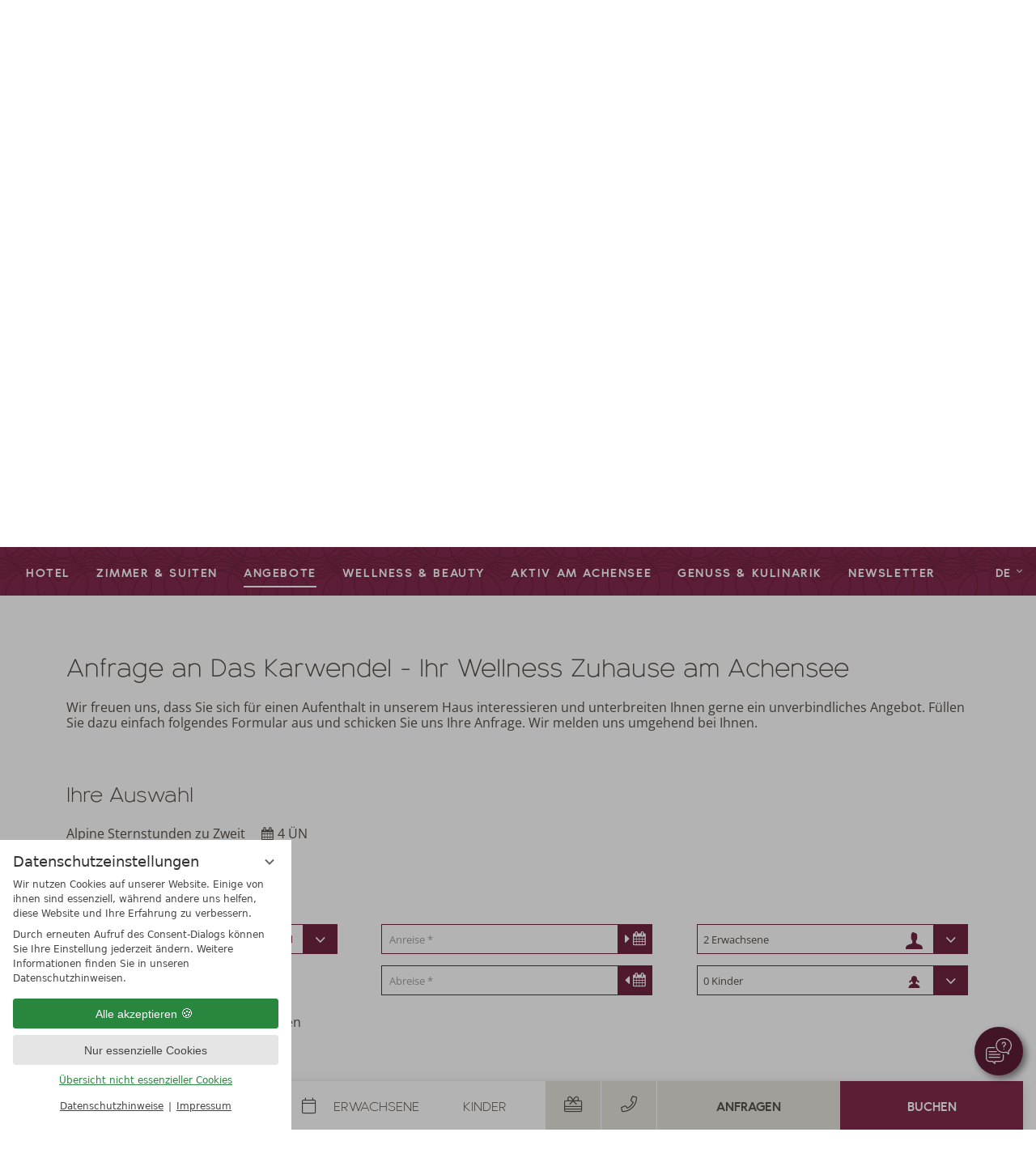

--- FILE ---
content_type: text/html; charset=UTF-8
request_url: https://www.karwendel-achensee.com/de/angebote/transaction.php?items%5B%5D=hpa:114337&c%5Bid_hotel%5D=1341&vri_id=10726
body_size: 22041
content:
<!DOCTYPE html>
<html xmlns="http://www.w3.org/1999/xhtml" lang="de" class="no-touchevents" xml:lang="de"><head><meta http-equiv="Content-Type" content="text/html; charset=UTF-8" /><script data-rel="consentmanager">window.dataLayer = window.dataLayer || []; window.gtag = window.gtag || function(){dataLayer.push(arguments);}; gtag('consent', 'default', { 'ad_storage': 'denied', 'ad_user_data': 'denied', 'ad_personalization': 'denied', 'analytics_storage': 'denied' });</script><title>Angebote für Urlaub in Tirol | Pauschalen - Das Karwendel</title><meta name="description" content="Entdecken Sie attraktive Hotelangebote im Karwendel. Profitieren Sie von Pauschalen, Wellness-Specials und günstigen Arrangements für Ihren Traumurlaub." /><meta name="robots" content="follow, noindex" /><meta name="generator" content="Condeon 2.3.0" /><link rel="canonical" href="https://www.karwendel-achensee.com/de/angebote/transaction.php?items%5B%5D=hpa:114337&amp;c%5Bid_hotel%5D=1341&amp;vri_id=10726" /><meta name="viewport" content="initial-scale=1" /><meta property="og:title" content="Angebote für Urlaub in Tirol | Pauschalen, Das Karwendel" /><meta property="og:type" content="website" /><meta property="og:url" content="https://www.karwendel-achensee.com/de/angebote/transaction.php?items%5B%5D=hpa:114337&amp;c%5Bid_hotel%5D=1341&amp;vri_id=10726" /><meta name="twitter:title" content="Angebote für Urlaub in Tirol | Pauschalen, Das Karwendel" /><meta name="twitter:card" content="summary_large_image" /><meta name="twitter:description" content="Entdecken Sie attraktive Hotelangebote im Karwendel. Profitieren Sie von Pauschalen, Wellness-Specials und günstigen Arrangements für Ihren Traumurlaub." /><link rel="shortcut icon" type="image/x-icon" href="/static/template-2003/i/favicon.ico" /><meta name="msapplication-TileColor" content="#da532c" /><meta name="theme-color" content="#ffffff" /><link rel="preload stylesheet" as="style" type="text/css" href="/(cms)/module/pass/5/combine/[base64]%3D.cf307deb274d.1761893669.css" /><link rel="preload" as="font" type="font/woff2" href="/static/template-2003/css/fonts/fontawesome-subset/fa-regular-400.woff2" crossorigin="" /><link rel="preload" as="font" type="font/woff2" href="/static/template-2003/css/fonts/fontawesome-subset/fa-light-300.woff2" crossorigin="" /><link rel="preload" as="font" type="font/woff2" href="/static/template-2003/css/fonts/fontawesome-subset/fa-brands-400.woff2" crossorigin="" /><link rel="preload" as="font" type="font/woff2" href="/static/template-2003/css/fonts/bambinonewlight-webfont.woff2" crossorigin="" /><link rel="preload" as="font" type="font/woff2" href="/static/template-2003/css/fonts/bambinonewbold-webfont.woff2" crossorigin="" /><link rel="apple-touch-icon" sizes="180x180" href="/static/template-2003/i/favicon/apple-touch-icon.png" /><link rel="icon" type="image/png" sizes="16x16" href="/static/template-2003/i/favicon/favicon-16x16.png" /><link rel="manifest" href="/static/template-2003/i/favicon/site.webmanifest" /><link rel="mask-icon" href="/static/template-2003/i/favicon/safari-pinned-tab.svg" color="#a13a3a" /><link rel="stylesheet" type="text/css" href="https://cst-client-channel-228-kwac.viomassl.com//vri.php?vri_id=10726&amp;css" /><style type="text/css">#gallery_karwendel .slides:before, #gallery_karwendel .slides:after { content:" ";display: table; } #gallery_karwendel .slides:after{ clear: both; } #gallery_karwendel .slide { position: relative; z-index: 0; } #gallery_karwendel img.slide-img { position: absolute; top: 0; left: 0; width: 100%; height: 100%; z-index: -1; object-fit: cover; } #gallery_karwendel .slide:before { content: ''; display: block; padding-bottom: 56.25%; } @media (max-width:640px) { #gallery_karwendel .slide:before { padding-bottom: 118.75%; } } @media (min-width:641px) and (max-width:1024px) { #gallery_karwendel .slide:before { padding-bottom: 65.625%; } }</style><style type="text/css">@media(max-width:1023px) { #menu_radio_283676:checked ~ .main-menu li[data-menu-id="283676"] .sub-menu {display:block;} #menu_radio_283676:checked ~ .main-menu li[data-menu-id="283676"] .sub-menu .sub-menu-item {display:flex;visibility: visible;} #menu_radio_283676:checked ~ .main-menu li[data-menu-id="283676"] .sub-menu li.sub-menu-item label {color:#fff;} #menu_radio_283676:checked ~ .main-menu li[data-menu-id="283676"] .main-menu-item-name a {color:#fff;} #menu_radio_283676:checked ~ .main-menu li[data-menu-id="283676"] .main-menu-handle::before {content:"-";color:#fff;} } @media(max-width:1023px) { #menu_radio_283684:checked ~ .main-menu li[data-menu-id="283684"] .sub-menu {display:block;} #menu_radio_283684:checked ~ .main-menu li[data-menu-id="283684"] .sub-menu .sub-menu-item {display:flex;visibility: visible;} #menu_radio_283684:checked ~ .main-menu li[data-menu-id="283684"] .sub-menu li.sub-menu-item label {color:#fff;} #menu_radio_283684:checked ~ .main-menu li[data-menu-id="283684"] .main-menu-item-name a {color:#fff;} #menu_radio_283684:checked ~ .main-menu li[data-menu-id="283684"] .main-menu-handle::before {content:"-";color:#fff;} } @media(max-width:1023px) { #menu_radio_283689:checked ~ .main-menu li[data-menu-id="283689"] .sub-menu {display:block;} #menu_radio_283689:checked ~ .main-menu li[data-menu-id="283689"] .sub-menu .sub-menu-item {display:flex;visibility: visible;} #menu_radio_283689:checked ~ .main-menu li[data-menu-id="283689"] .sub-menu li.sub-menu-item label {color:#fff;} #menu_radio_283689:checked ~ .main-menu li[data-menu-id="283689"] .main-menu-item-name a {color:#fff;} #menu_radio_283689:checked ~ .main-menu li[data-menu-id="283689"] .main-menu-handle::before {content:"-";color:#fff;} } @media(max-width:1023px) { #menu_radio_283690:checked ~ .main-menu li[data-menu-id="283690"] .sub-menu {display:block;} #menu_radio_283690:checked ~ .main-menu li[data-menu-id="283690"] .sub-menu .sub-menu-item {display:flex;visibility: visible;} #menu_radio_283690:checked ~ .main-menu li[data-menu-id="283690"] .sub-menu li.sub-menu-item label {color:#fff;} #menu_radio_283690:checked ~ .main-menu li[data-menu-id="283690"] .main-menu-item-name a {color:#fff;} #menu_radio_283690:checked ~ .main-menu li[data-menu-id="283690"] .main-menu-handle::before {content:"-";color:#fff;} } @media(max-width:1023px) { #menu_radio_283691:checked ~ .main-menu li[data-menu-id="283691"] .sub-menu {display:block;} #menu_radio_283691:checked ~ .main-menu li[data-menu-id="283691"] .sub-menu .sub-menu-item {display:flex;visibility: visible;} #menu_radio_283691:checked ~ .main-menu li[data-menu-id="283691"] .sub-menu li.sub-menu-item label {color:#fff;} #menu_radio_283691:checked ~ .main-menu li[data-menu-id="283691"] .main-menu-item-name a {color:#fff;} #menu_radio_283691:checked ~ .main-menu li[data-menu-id="283691"] .main-menu-handle::before {content:"-";color:#fff;} } @media(max-width:1023px) { #menu_radio_283692:checked ~ .main-menu li[data-menu-id="283692"] .sub-menu {display:block;} #menu_radio_283692:checked ~ .main-menu li[data-menu-id="283692"] .sub-menu .sub-menu-item {display:flex;visibility: visible;} #menu_radio_283692:checked ~ .main-menu li[data-menu-id="283692"] .sub-menu li.sub-menu-item label {color:#fff;} #menu_radio_283692:checked ~ .main-menu li[data-menu-id="283692"] .main-menu-item-name a {color:#fff;} #menu_radio_283692:checked ~ .main-menu li[data-menu-id="283692"] .main-menu-handle::before {content:"-";color:#fff;} }</style><style type="text/css">div.social-media-source-icon-instagram a {background-image: url("/(cms)/module/static/customer/2/content/social_media/i/icons/0/32/instagram.png");height:32px; width:32px;}div.social-media-source-icon-facebook a {background-image: url("/(cms)/module/static/customer/2/content/social_media/i/icons/0/32/facebook.png");height:32px; width:32px;}div.social-media-source-icon-youtube a {background-image: url("/(cms)/module/static/customer/2/content/social_media/i/icons/0/32/youtube.png");height:32px; width:32px;}div.social-media-source-icon-pinterest a {background-image: url("/(cms)/module/static/customer/2/content/social_media/i/icons/0/32/pinterest.png");height:32px; width:32px;}div.social-media-source-icon-tripadvisor a {background-image: url("/(cms)/module/static/customer/2/content/social_media/i/icons/0/32/tripadvisor.png");height:32px; width:32px;}</style><style type="text/css">.grp-1046864{ background-position: 50% 50%; background-image:url('/%28cms%29/media/resize/1920x0c%2Cq70i/1997439'); background-repeat: repeat; } .grp-1046865{ background-position: 50% 50%; background-image:url('/%28cms%29/media/resize/1920x0c%2Cq70i/1997440'); background-repeat: repeat; } .grp-1029108{ background-position: 50% 50%; background-image:url('/%28cms%29/media/resize/1920x0c%2Cq70i/1997439'); background-repeat: repeat; }</style><style data-rel="condeon-consentmanager">:root { --tracking-consent-background: #fff; --tracking-consent-text: #444; --tracking-consent-title: #333; --tracking-consent-accent: #28863e; --tracking-consent-accent-hover: #46c864; --tracking-consent-grayed: rgba(0,0,0,0.1); --tracking-consent-footer: #444; } @media (prefers-contrast: more) { :root { --tracking-consent-accent: #186329; } } #condeon-consentmanager { position: fixed; top: auto; left: 0; right: auto; bottom: 0; inset-inline: 0 auto; z-index: 9999; background: #fff; background: var(--tracking-consent-background); border: none; color: #666; color: var(--tracking-consent-text); font-family: var(--tracking-consent-font, system-ui); font-size: 1rem; letter-spacing: 0; padding: 1em; max-height: 100vh; max-height: 100dvh; overflow-y: auto; overscroll-behavior: contain; box-sizing: border-box; line-height: normal; max-width: 22.5rem; max-width: min(100svw, 22.5rem); } #condeon-consentmanager::backdrop { position: fixed; top: 0; left: 0; height: 100%; width: 100%; z-index: 9998; background: black; opacity: 0.3; transition: opacity 1s; pointer-events: none; } @starting-style { #condeon-consentmanager::backdrop { opacity: 0; } } #condeon-consentmanager .consent-buttons { margin: 1rem 0 0.5rem; } #condeon-consentmanager .consentmanager-icon { position: absolute; top: 0; right: 0; color: inherit; font-family: inherit; font-size: 1em; border: 0; padding: .25em; background: none; -webkit-appearance: none; -moz-appearance: none; appearance: none; cursor: pointer; } [dir="rtl"] #condeon-consentmanager .consentmanager-icon { right: auto; left: 0; } #condeon-consentmanager .consentmanager-icon svg { display: block; } #condeon-consentmanager .consentmanager-minimize { display: block; padding: 0.75rem; } #condeon-consentmanager .consentmanager-dismiss circle { stroke: transparent; fill: transparent; stroke-width: 2px; } #condeon-consentmanager .consentmanager-dismiss:hover circle, #condeon-consentmanager .consentmanager-dismiss:focus-visible circle { animation: circleDashArray .5s forwards; } #condeon-consentmanager .consentmanager-icon path { stroke: #666; fill: transparent; stroke-width: 2px; } @keyframes circleDashArray { from { stroke: #666; strole: var(--tracking-consent-text); stroke-dasharray: 0 22 0 22; } to { stroke: #666; strole: var(--tracking-consent-text); stroke-dasharray: 22 0 22 0; } } #condeon-consentmanager h3.consent-head { color: #333; color: var(--tracking-consent-title); font-size: 18px; font-weight: normal; margin: 0 0 .5em; text-transform: none; } #condeon-consentmanager p { margin: .5rem 0; text-transform: none; } #condeon-consentmanager .consent-text p { font-size: .75em; line-height: 1.5; } #condeon-consentmanager .consent-edit-hint { font-size: .75em; font-weight: bold; margin: 1rem 0; display: flex; align-items: center; } #consent-save-override, #condeon-consentmanager .consent-edit-hint-custom { display: none; } #condeon-consentmanager .consent-edit-hint-custom a { text-decoration: underline; text-transform: none; background: none; color: var(--tracking-consent-accent); } #condeon-consentmanager .consent-edit-hint::before { color: #28863e; color: var(--tracking-consent-accent); content: 'i'; width: 1em; height: 1em; font-weight: 400; text-align: center; display: inline-block; border: 1px solid; border-radius: 50%; line-height: 1; margin-right: 0.5em; font-size: 0.75em; } #condeon-consentmanager .consent-button button { display: flex; justify-content: center; align-items: center; border: 0; box-sizing: border-box; line-height: normal; width: 100%; font-size: 0.875em; color: #666; color: var(--tracking-consent-text); background-color: #efefef; background-color: var(--tracking-consent-grayed); border-radius: .25em; padding: .75em; cursor: pointer; text-decoration: none; -webkit-appearance: none; -moz-appearance: none; appearance: none; transition: all .4s; text-transform: none; } #condeon-consentmanager .consent-button button.consentmanager-accent { color: #fff; background: #28863e; background: var(--tracking-consent-accent); } #condeon-consentmanager .consent-button :is(button.consentmanager-accent:hover, button.consentmanager-accent:focus) { background: #46c864; background: var(--tracking-consent-accent-hover); } #condeon-consentmanager .condeon-consentmanager-emoji::before { content: '🍪'; font-size: 1rem; line-height: 1; padding: 0 0.25em; } #condeon-consentmanager .consent-link button { display: flex; justify-content: center; box-sizing: border-box; width: 100%; border: 0; font-size: .75em; padding: .5em; color: rgb(40, 167, 69); background: none; cursor: pointer; text-decoration: underline; font-weight: 700; -webkit-appearance: none; -moz-appearance: none; appearance: none; } #condeon-consentmanager .consent-text-overview { margin: 1rem 0; font-size: 0.75em; } #condeon-consentmanager .consent-custom-overview ul { margin: 1rem 0; } #condeon-consentmanager .consent-custom-overview li { font-size: 0.75em; position: relative; padding-left: 38px; } #condeon-consentmanager .consent-custom-overview li:not(:first-child) { margin-top: 0.5em; } #condeon-consentmanager .consent-custom-overview label { cursor: pointer; } #condeon-consentmanager .consent-custom-overview input { height: 1px; overflow: hidden; width: 1px; position: absolute; clip: rect(1px, 1px, 1px, 1px); clip-path: inset(50%); white-space: nowrap; } #condeon-consentmanager .consent-custom-overview svg { position: absolute; left: 0; } .consentmanager-code:focus + svg { outline: 2px solid var(--tracking-consent-accent); border-radius: 100px; } #condeon-consentmanager .consent-custom-overview path, #condeon-consentmanager .consent-custom-overview circle { transition: all 0.2s; } #condeon-consentmanager .consent-custom-overview path { stroke: #28863e; stroke: var(--tracking-consent-accent); stroke-width: 1; fill: transparent; } #condeon-consentmanager .consent-custom-overview circle { fill: #28863e; fill: var(--tracking-consent-accent); } #condeon-consentmanager .consent-custom-overview :not(:checked) + svg path { stroke: #999999; } #condeon-consentmanager .consent-custom-overview :not(:checked) + svg circle { fill: #999999; } #condeon-consentmanager .consent-custom-overview input:checked + svg circle { cx: 22.5px; } #condeon-consentmanager .consent-custom-overview [data-selectable="no"] svg { cursor: not-allowed; opacity: 0.5; } #condeon-consentmanager .consent-custom-overview [data-selectable="no"] svg path { stroke: #999999; } #condeon-consentmanager .consent-custom-overview [data-selectable="no"] svg circle { fill: #999999; cx: 22.5px; } #condeon-consentmanager .provider-info { display: block; font-style: normal; opacity: 0.75; font-size: .875em; } #condeon-consentmanager .consent-custom-links { text-align: center; margin-top: 0.75rem; } #condeon-consentmanager .consent-custom-links a.consentmanager-accent, #condeon-consentmanager .consent-custom-links a.consentmanager-accent:hover { display: block; font-size: 0.75em; color: ; color: var(--tracking-consent-accent); text-decoration: underline; } #condeon-consentmanager .consent-footer { text-align: center; font-size: .75em; color: #666; color: var(--tracking-consent-footer); margin: 0.75rem 0 0; } #condeon-consentmanager .consent-footer p { margin: 0; } #condeon-consentmanager .consent-footer a, #condeon-consentmanager .consent-footer a:hover { color: inherit; text-decoration: underline; } #condeon-consentmanager .consent-footer span.consent-link-separator:before { display: inline-block; content: "|"; padding: .5em; color: #666; color: var(--tracking-consent-footer); } #condeon-consentmanager[data-mode="normal"] .consent-intro-custom, #condeon-consentmanager[data-mode="normal"] .consent-custom-overview, #condeon-consentmanager[data-mode="normal"] #consent-custom-link-back, #condeon-consentmanager[data-mode="normal"] ~ #condeon-consentmanager-edit, #condeon-consentmanager[data-mode="minimized"] .consent-text, #condeon-consentmanager[data-mode="minimized"] .consent-intro-custom, #condeon-consentmanager[data-mode="minimized"] .consent-custom-overview, #condeon-consentmanager[data-mode="minimized"] .consent-custom-links, #condeon-consentmanager[data-mode="minimized"] .consent-footer, #condeon-consentmanager[data-mode="hidden"], #condeon-consentmanager[data-mode="customize"] .consent-intro-normal, #condeon-consentmanager[data-mode="minimized"] .consent-buttons, #condeon-consentmanager[data-mode="customize"] #consent-custom-link { display: none; } #condeon-consentmanager[data-mode="minimized"] { display: block; overflow-y: hidden; } #condeon-consentmanager[data-mode="minimized"]::backdrop { opacity: 0; } #condeon-consentmanager[data-mode="customize"] .consent-buttons { margin-top: 0.5rem; } #condeon-consentmanager[data-mode="minimized"] h3.consent-head { margin: 0; padding-right: 2.625rem; } #condeon-consentmanager[data-mode="minimized"] .consentmanager-minimize { top: 50%; transform: translateY(-50%) rotate(180deg); } #condeon-consentmanager[data-mode="minimized"] { box-shadow: 0 0 1rem rgba(0,0,0,0.5); } :where(#condeon-consentmanager) :focus-visible { outline: 2px solid var(--tracking-consent-accent); }</style><link type="text/css" rel="stylesheet" href="/(cms)/module/static/default/content/libs/js/vac/vac.css" /><link type="text/css" rel="stylesheet" href="https://cst-client-channel-228-kwac.viomassl.com/js/vdp/vdp.css" /><script type="text/javascript">
						(function(w,d,s,g,n,a,m) {
							w['TAOObject'] = n; w[n] = w[n] || function() {(w[n].q = w[n].q || []).push(arguments)}; a = d.createElement(s), m = d.getElementsByTagName(s)[0]; a.async = 1; a.src = g; m.parentNode.insertBefore(a, m)
						})(window, document, 'script', 'https://observare.de/tracking/static/js/tao-track-simple.min.js?v=16', 'tao');
					</script><meta property="og:image" content="https://www.karwendel-achensee.com/(cms)/media/resize/1024x683c/1547577" /><meta name="twitter:image" content="https://www.karwendel-achensee.com/(cms)/media/resize/1024x683c/1547577" /></head><body class="browser-chrome browser-chrome-131"><script type="text/javascript" data-rel="nst-init">
				window.nst_manual_init=true;
				document.documentElement.className='js-active';
			</script><div class="cms-module-html1"><!-- Messenger Widget START -->
<div id="hub-messenger-widget" class="hub-messenger-widget"></div>
<button title="Messenger öffnen" id="chatButton" class="chat-button" type="button">
	<svg class="svg-inline-custom chat" style="width: 2rem;" xmlns="http://www.w3.org/2000/svg" x="0px" y="0px"
	    viewBox="0 0 512 512" role="img" aria-hidden="true">
	    <g>
	        <g>
	            <path fill="currentColor" d="M346,319c-5.5,0-10,4.5-10,10v69c0,27.6-22.4,50-50,50H178c-5.5,0-10,4.5-10,10l0,19.9L144.1,454c-1.5-3.5-5.1-6-9.2-6H70
	        c-27.6,0-50-22.4-50-50V244c0-27.6,22.4-50,50-50h101c5.5,0,10-4.5,10-10s-4.5-10-10-10H70c-38.6,0-70,31.4-70,70v154
	        c0,38.6,31.4,70,70,70h59.9l41.1,41.1c1.9,1.9,4.5,2.9,7.1,2.9c1.3,0,2.6-0.2,3.8-0.8c3.7-1.5,6.2-5.2,6.2-9.2l0-34h98
	        c38.6,0,70-31.4,70-70v-69C356,323.5,351.5,319,346,319z"></path>
	        </g>
	    </g>
	    <g>
	        <g>
	            <path fill="currentColor" d="M366.7,0h-25.3C261.2,0,196,65.2,196,145.3s65.2,145.3,145.3,145.3h25.3c12.5,0,24.9-1.6,36.9-4.7l37.4,37.4
	        c1.9,1.9,4.5,2.9,7.1,2.9c1.3,0,2.6-0.2,3.8-0.8c3.7-1.5,6.2-5.2,6.2-9.2v-57.9c15.8-12.8,29-29,38.2-47.1
	        c10.5-20.5,15.8-42.7,15.8-66C512,65.2,446.8,0,366.7,0z M442,245.5c-2.5,1.9-4,4.8-4,8v38.6l-24.5-24.5c-1.9-1.9-4.5-2.9-7.1-2.9
	        c-1,0-2,0.1-2.9,0.4c-11.9,3.7-24.3,5.5-36.9,5.5h-25.3c-69.1,0-125.3-56.2-125.3-125.3S272.2,20,341.3,20h25.3
	        C435.8,20,492,76.2,492,145.3C492,185.1,473.8,221.6,442,245.5z"></path>
	        </g>
	    </g>
	    <g>
	        <g>
	            <path fill="currentColor"
	                d="M399,109.4c-1.4-20.9-18.3-37.8-39.3-39.3c-11.9-0.8-23.2,3.2-31.9,11.3c-8.5,8-13.5,19.3-13.5,31c0,5.5,4.5,10,10,10
	        s10-4.5,10-10c0-6.3,2.5-12.1,7.1-16.3c4.6-4.3,10.6-6.4,16.8-5.9c11,0.8,19.9,9.6,20.7,20.7c0.8,11.1-6.5,21-17.4,23.4
	        c-8.8,2-14.9,9.6-14.9,18.5v24c0,5.5,4.5,10,10,10c5.5,0,10-4.5,10-10v-23.2C386.9,148.7,400.5,130.2,399,109.4z"></path>
	        </g>
	    </g>
	    <g>
	        <g>
	            <path fill="currentColor"
	                d="M363.9,209.3c-1.9-1.9-4.4-2.9-7.1-2.9s-5.2,1.1-7.1,2.9c-1.9,1.9-2.9,4.4-2.9,7.1c0,2.6,1.1,5.2,2.9,7.1
	        c1.9,1.9,4.4,2.9,7.1,2.9s5.2-1.1,7.1-2.9c1.9-1.9,2.9-4.4,2.9-7.1C366.8,213.7,365.7,211.1,363.9,209.3z"></path>
	        </g>
	    </g>
	    <g>
	        <g>
	            <path fill="currentColor"
	                d="M275,310H64c-5.5,0-10,4.5-10,10s4.5,10,10,10h211c5.5,0,10-4.5,10-10S280.5,310,275,310z">
	            </path>
	        </g>
	    </g>
	    <g>
	        <g>
	            <path fill="currentColor"
	                d="M210,254H64c-5.5,0-10,4.5-10,10s4.5,10,10,10h146c5.5,0,10-4.5,10-10S215.5,254,210,254z">
	            </path>
	        </g>
	    </g>
	    <g>
	        <g>
	            <path fill="currentColor"
	                d="M275,366H64c-5.5,0-10,4.5-10,10s4.5,10,10,10h211c5.5,0,10-4.5,10-10S280.5,366,275,366z">
	            </path>
	        </g>
	    </g>
	</svg>
	<svg class="svg-inline-custom spinner" style="width: 1.5rem;" aria-hidden="true" focusable="false" data-prefix="fal" data-icon="spinner" role="img" xmlns="http://www.w3.org/2000/svg" viewBox="0 0 512 512" class="svg-inline--fa fa-spinner fa-w-16">
		<path fill="currentColor" d="M288 32c0 17.673-14.327 32-32 32s-32-14.327-32-32 14.327-32 32-32 32 14.327 32 32zm-32 416c-17.673 0-32 14.327-32 32s14.327 32 32 32 32-14.327 32-32-14.327-32-32-32zm256-192c0-17.673-14.327-32-32-32s-32 14.327-32 32 14.327 32 32 32 32-14.327 32-32zm-448 0c0-17.673-14.327-32-32-32S0 238.327 0 256s14.327 32 32 32 32-14.327 32-32zm33.608 126.392c-17.673 0-32 14.327-32 32s14.327 32 32 32 32-14.327 32-32-14.327-32-32-32zm316.784 0c-17.673 0-32 14.327-32 32s14.327 32 32 32 32-14.327 32-32-14.327-32-32-32zM97.608 65.608c-17.673 0-32 14.327-32 32 0 17.673 14.327 32 32 32s32-14.327 32-32c0-17.673-14.327-32-32-32z" class=""></path>
	</svg>           
</button>
<style>

@keyframes spinner {
  0% {
    transform: rotate(0deg);
  }
  100% {
    transform: rotate(360deg);
  }
}

.chat-button {
    background-color: #5c1d37;
    border-color: #5c1d37;
    width: 60px;
    height: 60px;
    color: white;
    border-radius: 50%;
    box-shadow: 4px 4px 8px rgba(0,0,0,.5);
    overflow: visible;
    position:fixed;
    z-index:999;
    bottom:1rem;
    right:1rem;
    appearance: none;
    border:none;
    cursor:pointer;
}

.chat-button .svg-inline-custom {
    display: inline-block;
    vertical-align: -.125em;
    font-size: inherit;
    overflow: visible;
    height: 2rem;
    width: 2rem;
}

.chat-button .spinner {
 display:none;
}  

.chat-button.visible .svg-inline-custom.spinner {
 display:inline-block;
  animation: spinner 2s linear infinite;
}

.chat-button.visible .svg-inline-custom.chat {
 display:none;
}

@media(max-width:767px) {
	#hub-messenger-widget .hm-main-widget-content.custom-style .hm-btn.hm-btn-main {
	    margin-bottom: 3rem;
	}	
}
</style>

<script type="text/javascript">
  var hubMessengerWidget = {
    options: {
      apiBaseUrl: 'https://karwendel-achensee-com-reguest-hub.api.amplifier.love', // mandatory
      languageCode: 'de', // mandatory 'en', 'de', 'it', 'fr', 'nl', 'ru'
      privacyLink: '/de/datenschutz/', // mandatory 'https://www.your.site/privacy
      facilityCode: '', // optional Hotel code (only for ReGuest multi-property-mode
      disableRequest: false, // optional (default: false)
      noChildrenOptionForRequest: false, //optional (default: false)
      useGuestDataDetection: false, // optional (default: false)
      sourceMediumCodes: [], // optional, list of strings ['mini-site']
      sourceOfBusiness: '', // optional (example: "CRO Landing Page")
      promotionVendor: '', // optional (example: "Google CPC")
      promotion: '', // optional (example: "Dolomites child-friendly hotel")
      trackingObject: null, // optional, custom tracking object
      styles: { // optional (default: null) styles to overwrite default theme
        // primary theme of widget (optional)
        primaryColor: {
          background: '#83294e', // hex value of background color
          color: '', // hex value of text/icon color
          hover: {
            background: '', // hex value of background color if hovered
            color: '' // hex value of text/icon color if hovered
          }
        },
        // main open/close button of widget (optional)
        mainButton: {
          background: '', // hex value of background color
          color: '', // hex value of text/icon color
          hover: {
            background: '', // hex value of background color if hovered
            color: '' // hex value of text/icon color if hovered
          }
        }
      }
    },
    events: { // optional, (default: null) to hook into and perform further functionality depending on events/actions triggered in widget
      initialized: function() {
      	$('#ember14').css({'bottom':'0px'});
      	document.getElementById('chatButton').remove();
      		$('.hm-main-open-close').click();
      }, // widget is fully loaded
      opened: function() {}, //widget got opened
      closed: function() {}, // widget got closed
      routeVisited: function(routeName) {}, // user visited certain route/page
      messageSent: function(verificationStatus, isFirstMessage) {}, // message got sent
      messageReceived: function() {}, // message got received
      requestSent: function(data) {} // a request has been made
    }
  };

  (function() {
  	var chatButton = document.getElementById('chatButton');
	chatButton.addEventListener('click', function() {
		var s = document.createElement('script');
	    s.type = 'text/javascript';
	    s.async = true;
	    s.src = hubMessengerWidget.options.apiBaseUrl + '/widget/website/widget.js';
	    var x = document.getElementsByTagName('script')[0];
	    x.parentNode.insertBefore(s, x);
	    chatButton.classList.add('visible');
	});
  })();
</script>
<!-- Messenger Widget END -->


</div><div id="site" class="site subnav-true" data-page-level="1" data-template="2003" data-variant="A" data-autoscroll="main"><input type="checkbox" id="nav_menu_button_chk" aria-labelledby="nav_menu_button_chk" class="visuallyhidden" /><header id="header" class="header" data-variant="Z" data-variant-logo="Z"><div class="logo"><a href="/de/"><img src="/media/60575/logo-rgb-weiss-1926063.svg" class="desktop" alt="Logo Karwendel weiß" srcset="/media/60575/logo-rgb-weiss-1926063.svg 1x" width="280" height="152" /><img src="/media/60575/logo-mobile-1957518.svg" class="mobile" alt="Logo Karwendel weiß" srcset="/media/60575/logo-mobile-1957518.svg 1x" width="280" height="152" /></a></div>
<div class="gallery-wrapper"><div id="gallery_karwendel" class="gal"><ul class="slides"><li class="slide slide-1 on"><img src="/(cms)/media/resize/1024x768c,q70i/1547577" class="slide-img" sizes="100vw" srcset="/(cms)/media/resize/320x380c,q70i/1547577 320w, /(cms)/media/resize/360x428c,q70i/1547577 360w, /(cms)/media/resize/412x489c,q70i/1547577 412w, /(cms)/media/resize/640x760c,q70i/1547577 640w, /(cms)/media/resize/768x912c,q70i/1547577 768w, /(cms)/media/resize/960x1140c,q70i/1547577 960w, /(cms)/media/resize/1280x540c,q70i/1547577 1280w, /(cms)/media/resize/1280x576c,q70i/1547577 1280w, /(cms)/media/resize/1600x900c,q70i/1547577 1600w" alt="Das 4 Sterne Superior Hotel Karwendel - Ihr Hotel am Achensee" /></li></ul></div><div class="action-links"><ul class="separator-list"><li><a href="/de/angebote/last-minute/" onclick=" if( typeof gtag != &quot;undefined&quot; ) { gtag('event','link', {'affilation': 'condeon', 'action': 'click', 'label': 'Header Last Minute', 'value': 1}); } ;">Last-Minutes</a></li><li><a href="/de/newsletter/" onclick=" if( typeof gtag != &quot;undefined&quot; ) { gtag('event','link', {'affilation': 'condeon', 'action': 'click', 'label': 'Header Newsletter', 'value': 1}); } ;">Newsletter</a></li></ul>
</div></div><div class="gallery-poi pos1"><p style="text-align: center;"><a href="/de/hotel/umbau/"><strong>NEU</strong><br />
seit<br />
Frühsommer<br />
2025</a></p>
</div><input type="checkbox" id="offers_package_controls" class="visuallyhidden" /><div class="header-offers open"><div class="cst cst-de"><div class="offers-package"><div class="offers-package-controls"><label for="offers_package_controls"><i class="fal fa-chevron-right"></i></label><div id="dots"></div></div><div class="offers-packages"><div class="package" data-order="10"><div class="package-teaser-text"><div class="package-name">Frühlings- &amp; Herbstspecial mit Gratis-Urlaubstag und Wunschkorb </div><div class="card-package-tf multiple"><dic class="cst-timeframes"><div class="cst-timeframes-label"></div><div class="cst-timeframe"><span class="cst-timeframe-from">02.11.2025</span><span class="cst-binder">-</span><span class="cst-timeframe-to">23.11.2025</span></div><div class="cst-timeframe"><span class="cst-timeframe-from">02.05.2026</span><span class="cst-binder">-</span><span class="cst-timeframe-to">27.06.2026</span></div><div class="cst-timeframe"><span class="cst-timeframe-from">31.10.2026</span><span class="cst-binder">-</span><span class="cst-timeframe-to">22.11.2026</span></div></dic></div><div class="stay-price"><div class="cst-stays"><span class="cst-stays-number">5</span> <span class="cst-stays-text">
													Nächte
												</span>
										 
									</div><div class="cst-price"><span class="cst-price-from">ab </span><span class="cst-price-number">€ 950,-</span></div></div></div><div class="card-buttons"><a class="details" href="/de/angebote/angebot-129415-fruehlings-herbstspecial-mit-gratis-urlaubstag-und-wunschkorb-5.html">zum Angebot</a><a class="more-offers" href="/de/angebote/">mehr Angebote</a></div></div><div class="package" data-order="20"><div class="package-teaser-text"><div class="package-name">Midweek-Quickie mit 10 % Rabatt &amp; Flasche Prosecco am Zimmer </div><div class="card-package-tf multiple"><dic class="cst-timeframes"><div class="cst-timeframes-label"></div><div class="cst-timeframe"><span class="cst-timeframe-from">02.11.2025</span><span class="cst-binder">-</span><span class="cst-timeframe-to">23.11.2025</span></div><div class="cst-timeframe"><span class="cst-timeframe-from">03.05.2026</span><span class="cst-binder">-</span><span class="cst-timeframe-to">21.05.2026</span></div><div class="cst-timeframe"><span class="cst-timeframe-from">01.11.2026</span><span class="cst-binder">-</span><span class="cst-timeframe-to">22.11.2026</span></div></dic></div><div class="stay-price"><div class="cst-stays"><span class="cst-stays-number">3</span> <span class="cst-stays-text">
													Nächte
												</span>
										 
									</div><div class="cst-price"><span class="cst-price-from">ab </span><span class="cst-price-number">€ 608,-</span></div></div></div><div class="card-buttons"><a class="details" href="/de/angebote/angebot-159607-midweek-quickie-mit-10-rabatt-flasche-prosecco-am-zimmer-3-naechte.html">zum Angebot</a><a class="more-offers" href="/de/angebote/">mehr Angebote</a></div></div><div class="package" data-order="30"><div class="package-teaser-text"><div class="package-name">Advent-Vorteilswochen </div><div class="card-package-tf"><dic class="cst-timeframes"><div class="cst-timeframes-label"></div><div class="cst-timeframe"><span class="cst-timeframe-from">27.11.2025</span><span class="cst-binder">-</span><span class="cst-timeframe-to">23.12.2025</span></div></dic></div><div class="stay-price"><div class="cst-stays"><span class="cst-stays-number">7</span> <span class="cst-stays-text">
													Nächte
												</span>
										 
									</div><div class="cst-price"><span class="cst-price-from">ab </span><span class="cst-price-number">€ 1.218,-</span></div></div></div><div class="card-buttons"><a class="details" href="/de/angebote/angebot-137955-advent-vorteilswochen-7-naechte.html">zum Angebot</a><a class="more-offers" href="/de/angebote/">mehr Angebote</a></div></div><div class="package" data-order="30"><div class="package-teaser-text"><div class="package-name">Juli-Aktion mit 15 % Rabatt &amp; Wunschkorb </div><div class="card-package-tf"><dic class="cst-timeframes"><div class="cst-timeframes-label"></div><div class="cst-timeframe"><span class="cst-timeframe-from">27.06.2026</span><span class="cst-binder">-</span><span class="cst-timeframe-to">18.07.2026</span></div></dic></div><div class="stay-price"><div class="cst-stays"><span class="cst-stays-number">5</span> <span class="cst-stays-text">
													Nächte
												</span>
										 
									</div><div class="cst-price"><span class="cst-price-from">ab </span><span class="cst-price-number">€ 1.091,-</span></div></div></div><div class="card-buttons"><a class="details" href="/de/angebote/angebot-96439-juli-aktion-mit-15-rabatt-wunschkorb-5-uen.html">zum Angebot</a><a class="more-offers" href="/de/angebote/">mehr Angebote</a></div></div><div class="package" data-order="40"><div class="package-teaser-text"><div class="package-name">Stammgäste- und Freundschaftswoche im Januar</div><div class="card-package-tf"><dic class="cst-timeframes"><div class="cst-timeframes-label"></div><div class="cst-timeframe"><span class="cst-timeframe-from">05.01.2026</span><span class="cst-binder">-</span><span class="cst-timeframe-to">12.01.2026</span></div></dic></div><div class="stay-price"><div class="cst-stays"><span class="cst-stays-number">7</span> <span class="cst-stays-text">
													Nächte
												</span>
										 
									</div><div class="cst-price"><span class="cst-price-from">ab </span><span class="cst-price-number">€ 1.279,-</span></div></div></div><div class="card-buttons"><a class="details" href="/de/angebote/angebot-137833-stammgaeste-und-freundschaftswoche-im-januar.html">zum Angebot</a><a class="more-offers" href="/de/angebote/">mehr Angebote</a></div></div></div></div></div>
</div><div class="navbox"><div class="navbox-bar"><label id="menu_button_navbar" class="menu-button" for="nav_menu_button_chk" aria-haspopup="true" aria-label="Menü" role="button"><div id="icon-dots"><span></span><span></span><span></span><span></span><span></span><span></span><span></span><span></span><span></span></div><div class="menu-button-text"><span class="menu">Menü</span><span class="close"> anzeigen</span><span class="open"> schliessen</span></div></label><ul><li class="header-voucher"><a href="/de/zimmer-suiten/gutscheine/" onclick=" if( typeof gtag != &quot;undefined&quot; ) { gtag('event','link', {'affilation': 'condeon', 'action': 'click', 'label': 'gutscheinheader', 'value': 1}); } ;"><span>Gutscheine</span></a></li><li class="header-email"><a href="/de/zimmer-suiten/anfragen/" onclick=" if( typeof gtag != &quot;undefined&quot; ) { gtag('event','link', {'affilation': 'condeon', 'action': 'click', 'label': 'kontaktheader', 'value': 1}); } ;"><span>Kontakt</span></a></li><li class="header-route"><a href="/de/hotel/ihre-anreise/" onclick=" if( typeof gtag != &quot;undefined&quot; ) { gtag('event','link', {'affilation': 'condeon', 'action': 'click', 'label': 'anreiseheader', 'value': 1}); } ;"><span>Lage &amp; Anreise</span></a></li><li class="header-career"><a href="/de/karriere/" onclick=" if( typeof gtag != &quot;undefined&quot; ) { gtag('event','link', {'affilation': 'condeon', 'action': 'click', 'label': 'karriereheader', 'value': 1}); } ;"><span>Karriere</span></a></li><li class="header-tel"><a href="tel:+4352435284" onclick=" if( typeof gtag != &quot;undefined&quot; ) { gtag('event','link', {'affilation': 'condeon', 'action': 'click', 'label': 'telheader', 'value': 1}); } ;"><span>Tel</span></a></li></ul>
<input type="checkbox" id="header_lang_chk" class="header-lang-chk visuallyhidden" /><div class="navbox-lang"><label for="header_lang_chk" class="navbox-lang-item">DE</label><div class="lang-menu navbox-lang-item"><a href="/en/packages/" title="Packages (EN)">EN</a><a href="/fr/offres/" title="Offres (FR)">FR</a></div></div></div><nav id="nav_0" class="nav-level-0" data-variant="Z"><div class="menu-items" id="nav_menu"><input type="radio" id="menu_radio_283676" name="main_menu_radio" class="menu-radios visuallyhidden" /><input type="radio" id="menu_radio_283684" name="main_menu_radio" class="menu-radios visuallyhidden" /><input type="radio" id="menu_radio_283689" name="main_menu_radio" class="menu-radios visuallyhidden" checked="checked" /><input type="radio" id="menu_radio_283690" name="main_menu_radio" class="menu-radios visuallyhidden" /><input type="radio" id="menu_radio_283691" name="main_menu_radio" class="menu-radios visuallyhidden" /><input type="radio" id="menu_radio_283692" name="main_menu_radio" class="menu-radios visuallyhidden" /><ul class="main-menu" role="menu"><li role="menuitem" data-menu-id="283676" class="main-menu-item menu-1"><div role="menuitem" class="main-menu-item-name"><label class="main-menu-handle" for="menu_radio_283676" data-radiobutton="menu_radio_283676" role="menubar" aria-haspopup="true" aria-owns="sub_menu_283676" aria-labelledby="main_menu_name_283676"><span>Hotel</span></label><a href="/de/hotel/" class="main-menu-link" id="main_menu_name_1" onclick="if( typeof ga != &quot;undefined&quot; ) { var ts = ga.getAll(); for (var i=0; i &lt; ts.length; ++i) { var t = ts[i]; ga(t.get('name')+'.send','event','Header Menu de','click','Hotel',1); } } if( typeof _gaq_trackers != &quot;undefined&quot; ) { for (var i=0; i &lt; _gaq_trackers.length; ++i) { var t = _gaq_trackers[i]; _gaq.push([t+'._trackEvent','Header Menu de','click','Hotel',1]); } } ;"><span class="overlay-title"> Übersicht
						 </span>Hotel</a></div><ul class="sub-menu" id="sub_menu_1" role="menu" data-parent-id="parent_id_156508"><li role="menuitem" data-fade="1" class="sub-menu-item fade-in"><a href="/de/hotel/ihre-gastgeber/" class="has-subpages" onclick="if( typeof ga != &quot;undefined&quot; ) { var ts = ga.getAll(); for (var i=0; i &lt; ts.length; ++i) { var t = ts[i]; ga(t.get('name')+'.send','event','Header Menu de','click','Ihre Gastgeber',1); } } if( typeof _gaq_trackers != &quot;undefined&quot; ) { for (var i=0; i &lt; _gaq_trackers.length; ++i) { var t = _gaq_trackers[i]; _gaq.push([t+'._trackEvent','Header Menu de','click','Ihre Gastgeber',1]); } } ;">Ihre Gastgeber</a></li><li role="menuitem" data-fade="1" class="sub-menu-item fade-in"><a href="/de/hotel/bilder-videos/" class="has-subpages" onclick="if( typeof ga != &quot;undefined&quot; ) { var ts = ga.getAll(); for (var i=0; i &lt; ts.length; ++i) { var t = ts[i]; ga(t.get('name')+'.send','event','Header Menu de','click','Bilder &amp; Videos',1); } } if( typeof _gaq_trackers != &quot;undefined&quot; ) { for (var i=0; i &lt; _gaq_trackers.length; ++i) { var t = _gaq_trackers[i]; _gaq.push([t+'._trackEvent','Header Menu de','click','Bilder &amp; Videos',1]); } } ;">Bilder &amp; Videos</a></li><li role="menuitem" data-fade="1" class="sub-menu-item fade-in"><a href="/de/hotel/wochenprogramm/" class="has-subpages" onclick="if( typeof ga != &quot;undefined&quot; ) { var ts = ga.getAll(); for (var i=0; i &lt; ts.length; ++i) { var t = ts[i]; ga(t.get('name')+'.send','event','Header Menu de','click','Wochenprogramm',1); } } if( typeof _gaq_trackers != &quot;undefined&quot; ) { for (var i=0; i &lt; _gaq_trackers.length; ++i) { var t = _gaq_trackers[i]; _gaq.push([t+'._trackEvent','Header Menu de','click','Wochenprogramm',1]); } } ;">Wochenprogramm</a></li><li role="menuitem" data-fade="1" class="sub-menu-item fade-in"><a href="/de/hotel/urlaub-mit-hund/" class="has-subpages" onclick="if( typeof ga != &quot;undefined&quot; ) { var ts = ga.getAll(); for (var i=0; i &lt; ts.length; ++i) { var t = ts[i]; ga(t.get('name')+'.send','event','Header Menu de','click','Urlaub mit Hund',1); } } if( typeof _gaq_trackers != &quot;undefined&quot; ) { for (var i=0; i &lt; _gaq_trackers.length; ++i) { var t = _gaq_trackers[i]; _gaq.push([t+'._trackEvent','Header Menu de','click','Urlaub mit Hund',1]); } } ;">Urlaub mit Hund</a></li><li role="menuitem" data-fade="1" class="sub-menu-item fade-in"><a href="/de/hotel/wissenswertes/" class="has-subpages" onclick="if( typeof ga != &quot;undefined&quot; ) { var ts = ga.getAll(); for (var i=0; i &lt; ts.length; ++i) { var t = ts[i]; ga(t.get('name')+'.send','event','Header Menu de','click','Wissenswertes',1); } } if( typeof _gaq_trackers != &quot;undefined&quot; ) { for (var i=0; i &lt; _gaq_trackers.length; ++i) { var t = _gaq_trackers[i]; _gaq.push([t+'._trackEvent','Header Menu de','click','Wissenswertes',1]); } } ;">Wissenswertes</a></li><li role="menuitem" data-fade="1" class="sub-menu-item fade-in"><a href="/de/hotel/nachhaltigkeit-regionalitaet/" class="has-subpages" onclick="if( typeof ga != &quot;undefined&quot; ) { var ts = ga.getAll(); for (var i=0; i &lt; ts.length; ++i) { var t = ts[i]; ga(t.get('name')+'.send','event','Header Menu de','click','Nachhaltigkeit &amp; Regionalität',1); } } if( typeof _gaq_trackers != &quot;undefined&quot; ) { for (var i=0; i &lt; _gaq_trackers.length; ++i) { var t = _gaq_trackers[i]; _gaq.push([t+'._trackEvent','Header Menu de','click','Nachhaltigkeit &amp; Regionalität',1]); } } ;">Nachhaltigkeit &amp; Regionalität</a></li><li role="menuitem" data-fade="1" class="sub-menu-item fade-in"><a href="/de/hotel/ihre-anreise/" class="has-subpages" onclick="if( typeof ga != &quot;undefined&quot; ) { var ts = ga.getAll(); for (var i=0; i &lt; ts.length; ++i) { var t = ts[i]; ga(t.get('name')+'.send','event','Header Menu de','click','Ihre Anreise',1); } } if( typeof _gaq_trackers != &quot;undefined&quot; ) { for (var i=0; i &lt; _gaq_trackers.length; ++i) { var t = _gaq_trackers[i]; _gaq.push([t+'._trackEvent','Header Menu de','click','Ihre Anreise',1]); } } ;">Ihre Anreise</a></li></ul></li><li role="menuitem" data-menu-id="283684" class="main-menu-item menu-2"><div role="menuitem" class="main-menu-item-name"><label class="main-menu-handle" for="menu_radio_283684" data-radiobutton="menu_radio_283684" role="menubar" aria-haspopup="true" aria-owns="sub_menu_283684" aria-labelledby="main_menu_name_283684"><span>Zimmer &amp; Suiten</span></label><a href="/de/zimmer-suiten/" class="main-menu-link" id="main_menu_name_2" onclick="if( typeof ga != &quot;undefined&quot; ) { var ts = ga.getAll(); for (var i=0; i &lt; ts.length; ++i) { var t = ts[i]; ga(t.get('name')+'.send','event','Header Menu de','click','Zimmer &amp; Suiten',1); } } if( typeof _gaq_trackers != &quot;undefined&quot; ) { for (var i=0; i &lt; _gaq_trackers.length; ++i) { var t = _gaq_trackers[i]; _gaq.push([t+'._trackEvent','Header Menu de','click','Zimmer &amp; Suiten',1]); } } ;"><span class="overlay-title"> Übersicht
						 </span>Zimmer &amp; Suiten</a></div><ul class="sub-menu" id="sub_menu_2" role="menu" data-parent-id="parent_id_156508"><li role="menuitem" data-fade="1" class="sub-menu-item fade-in"><a href="/de/zimmer-suiten/" class="has-subpages" onclick="if( typeof ga != &quot;undefined&quot; ) { var ts = ga.getAll(); for (var i=0; i &lt; ts.length; ++i) { var t = ts[i]; ga(t.get('name')+'.send','event','Header Menu de','click','Zimmerübersicht &amp; Preise',1); } } if( typeof _gaq_trackers != &quot;undefined&quot; ) { for (var i=0; i &lt; _gaq_trackers.length; ++i) { var t = _gaq_trackers[i]; _gaq.push([t+'._trackEvent','Header Menu de','click','Zimmerübersicht &amp; Preise',1]); } } ;">Zimmerübersicht &amp; Preise</a></li><li role="menuitem" data-fade="1" class="sub-menu-item fade-in"><a href="/de/zimmer-suiten/inklusivleistungen/" class="has-subpages" onclick="if( typeof ga != &quot;undefined&quot; ) { var ts = ga.getAll(); for (var i=0; i &lt; ts.length; ++i) { var t = ts[i]; ga(t.get('name')+'.send','event','Header Menu de','click','Inklusivleistungen',1); } } if( typeof _gaq_trackers != &quot;undefined&quot; ) { for (var i=0; i &lt; _gaq_trackers.length; ++i) { var t = _gaq_trackers[i]; _gaq.push([t+'._trackEvent','Header Menu de','click','Inklusivleistungen',1]); } } ;">Inklusivleistungen</a></li><li role="menuitem" data-fade="1" class="sub-menu-item fade-in"><a href="/de/zimmer-suiten/gutscheine/" class="has-subpages" onclick="if( typeof ga != &quot;undefined&quot; ) { var ts = ga.getAll(); for (var i=0; i &lt; ts.length; ++i) { var t = ts[i]; ga(t.get('name')+'.send','event','Header Menu de','click','Gutscheine',1); } } if( typeof _gaq_trackers != &quot;undefined&quot; ) { for (var i=0; i &lt; _gaq_trackers.length; ++i) { var t = _gaq_trackers[i]; _gaq.push([t+'._trackEvent','Header Menu de','click','Gutscheine',1]); } } ;">Gutscheine</a></li><li role="menuitem" data-fade="1" class="sub-menu-item fade-in"><a href="/de/zimmer-suiten/buchen/" class="has-subpages" onclick="if( typeof ga != &quot;undefined&quot; ) { var ts = ga.getAll(); for (var i=0; i &lt; ts.length; ++i) { var t = ts[i]; ga(t.get('name')+'.send','event','Header Menu de','click','Buchen',1); } } if( typeof _gaq_trackers != &quot;undefined&quot; ) { for (var i=0; i &lt; _gaq_trackers.length; ++i) { var t = _gaq_trackers[i]; _gaq.push([t+'._trackEvent','Header Menu de','click','Buchen',1]); } } ;">Buchen</a></li><li role="menuitem" data-fade="1" class="sub-menu-item fade-in"><a href="/de/zimmer-suiten/anfragen/" class="has-subpages" onclick="if( typeof ga != &quot;undefined&quot; ) { var ts = ga.getAll(); for (var i=0; i &lt; ts.length; ++i) { var t = ts[i]; ga(t.get('name')+'.send','event','Header Menu de','click','Anfragen',1); } } if( typeof _gaq_trackers != &quot;undefined&quot; ) { for (var i=0; i &lt; _gaq_trackers.length; ++i) { var t = _gaq_trackers[i]; _gaq.push([t+'._trackEvent','Header Menu de','click','Anfragen',1]); } } ;">Anfragen</a></li></ul></li><li role="menuitem" data-menu-id="283689" class="main-menu-item menu-3 active open-mobile"><div role="menuitem" class="main-menu-item-name"><label class="main-menu-handle" for="menu_radio_283689" data-radiobutton="menu_radio_283689" role="menubar" aria-haspopup="true" aria-owns="sub_menu_283689" aria-labelledby="main_menu_name_283689"><span>Angebote</span></label><a href="/de/angebote/" class="main-menu-link active-level" id="main_menu_name_3" onclick="if( typeof ga != &quot;undefined&quot; ) { var ts = ga.getAll(); for (var i=0; i &lt; ts.length; ++i) { var t = ts[i]; ga(t.get('name')+'.send','event','Header Menu de','click','Angebote',1); } } if( typeof _gaq_trackers != &quot;undefined&quot; ) { for (var i=0; i &lt; _gaq_trackers.length; ++i) { var t = _gaq_trackers[i]; _gaq.push([t+'._trackEvent','Header Menu de','click','Angebote',1]); } } ;"><span class="overlay-title"> Übersicht
						 </span>Angebote</a></div><ul class="sub-menu" id="sub_menu_3" role="menu" data-parent-id="parent_id_156508"><li role="menuitem" data-fade="1" class="sub-menu-item fade-in"><a href="/de/angebote/" class="has-subpages" onclick="this.target='_blank';if( typeof ga != &quot;undefined&quot; ) { var ts = ga.getAll(); for (var i=0; i &lt; ts.length; ++i) { var t = ts[i]; ga(t.get('name')+'.send','event','Header Menu de','click','Angebotsübersicht',1); } } if( typeof _gaq_trackers != &quot;undefined&quot; ) { for (var i=0; i &lt; _gaq_trackers.length; ++i) { var t = _gaq_trackers[i]; _gaq.push([t+'._trackEvent','Header Menu de','click','Angebotsübersicht',1]); } } ;">Angebotsübersicht</a></li><li role="menuitem" data-fade="1" class="sub-menu-item fade-in"><a href="/de/angebote/vorteilswochen/" class="has-subpages" onclick="if( typeof ga != &quot;undefined&quot; ) { var ts = ga.getAll(); for (var i=0; i &lt; ts.length; ++i) { var t = ts[i]; ga(t.get('name')+'.send','event','Header Menu de','click','Vorteilswochen',1); } } if( typeof _gaq_trackers != &quot;undefined&quot; ) { for (var i=0; i &lt; _gaq_trackers.length; ++i) { var t = _gaq_trackers[i]; _gaq.push([t+'._trackEvent','Header Menu de','click','Vorteilswochen',1]); } } ;">Vorteilswochen</a></li><li role="menuitem" data-fade="1" class="sub-menu-item fade-in"><a href="/de/angebote/familien/" class="has-subpages" onclick="if( typeof ga != &quot;undefined&quot; ) { var ts = ga.getAll(); for (var i=0; i &lt; ts.length; ++i) { var t = ts[i]; ga(t.get('name')+'.send','event','Header Menu de','click','Familien',1); } } if( typeof _gaq_trackers != &quot;undefined&quot; ) { for (var i=0; i &lt; _gaq_trackers.length; ++i) { var t = _gaq_trackers[i]; _gaq.push([t+'._trackEvent','Header Menu de','click','Familien',1]); } } ;">Familien</a></li><li role="menuitem" data-fade="1" class="sub-menu-item fade-in"><a href="/de/angebote/paare/" class="has-subpages" onclick="if( typeof ga != &quot;undefined&quot; ) { var ts = ga.getAll(); for (var i=0; i &lt; ts.length; ++i) { var t = ts[i]; ga(t.get('name')+'.send','event','Header Menu de','click','Paare',1); } } if( typeof _gaq_trackers != &quot;undefined&quot; ) { for (var i=0; i &lt; _gaq_trackers.length; ++i) { var t = _gaq_trackers[i]; _gaq.push([t+'._trackEvent','Header Menu de','click','Paare',1]); } } ;">Paare</a></li><li role="menuitem" data-fade="1" class="sub-menu-item fade-in"><a href="/de/angebote/last-minute/" class="has-subpages" onclick="if( typeof ga != &quot;undefined&quot; ) { var ts = ga.getAll(); for (var i=0; i &lt; ts.length; ++i) { var t = ts[i]; ga(t.get('name')+'.send','event','Header Menu de','click','Last Minute',1); } } if( typeof _gaq_trackers != &quot;undefined&quot; ) { for (var i=0; i &lt; _gaq_trackers.length; ++i) { var t = _gaq_trackers[i]; _gaq.push([t+'._trackEvent','Header Menu de','click','Last Minute',1]); } } ;">Last Minute</a></li></ul></li><li role="menuitem" data-menu-id="283690" class="main-menu-item menu-4"><div role="menuitem" class="main-menu-item-name"><label class="main-menu-handle" for="menu_radio_283690" data-radiobutton="menu_radio_283690" role="menubar" aria-haspopup="true" aria-owns="sub_menu_283690" aria-labelledby="main_menu_name_283690"><span>Wellness &amp; Beauty</span></label><a href="/de/wellness-beauty/" class="main-menu-link" id="main_menu_name_4" onclick="if( typeof ga != &quot;undefined&quot; ) { var ts = ga.getAll(); for (var i=0; i &lt; ts.length; ++i) { var t = ts[i]; ga(t.get('name')+'.send','event','Header Menu de','click','Wellness &amp; Beauty',1); } } if( typeof _gaq_trackers != &quot;undefined&quot; ) { for (var i=0; i &lt; _gaq_trackers.length; ++i) { var t = _gaq_trackers[i]; _gaq.push([t+'._trackEvent','Header Menu de','click','Wellness &amp; Beauty',1]); } } ;"><span class="overlay-title"> Übersicht
						 </span>Wellness &amp; Beauty</a></div><ul class="sub-menu" id="sub_menu_4" role="menu" data-parent-id="parent_id_156508"><li role="menuitem" data-fade="1" class="sub-menu-item fade-in"><a href="/de/wellness-beauty/sky-spa-adults-only/" class="has-subpages" onclick="if( typeof ga != &quot;undefined&quot; ) { var ts = ga.getAll(); for (var i=0; i &lt; ts.length; ++i) { var t = ts[i]; ga(t.get('name')+'.send','event','Header Menu de','click','Sky-Spa - Adults only',1); } } if( typeof _gaq_trackers != &quot;undefined&quot; ) { for (var i=0; i &lt; _gaq_trackers.length; ++i) { var t = _gaq_trackers[i]; _gaq.push([t+'._trackEvent','Header Menu de','click','Sky-Spa - Adults only',1]); } } ;">Sky-Spa - Adults only</a></li><li role="menuitem" data-fade="1" class="sub-menu-item fade-in"><a href="/de/wellness-beauty/saunawelt/" class="has-subpages" onclick="if( typeof ga != &quot;undefined&quot; ) { var ts = ga.getAll(); for (var i=0; i &lt; ts.length; ++i) { var t = ts[i]; ga(t.get('name')+'.send','event','Header Menu de','click','Saunawelt',1); } } if( typeof _gaq_trackers != &quot;undefined&quot; ) { for (var i=0; i &lt; _gaq_trackers.length; ++i) { var t = _gaq_trackers[i]; _gaq.push([t+'._trackEvent','Header Menu de','click','Saunawelt',1]); } } ;">Saunawelt</a></li><li role="menuitem" data-fade="1" class="sub-menu-item fade-in"><a href="/de/wellness-beauty/badelandschaft/" class="has-subpages" onclick="if( typeof ga != &quot;undefined&quot; ) { var ts = ga.getAll(); for (var i=0; i &lt; ts.length; ++i) { var t = ts[i]; ga(t.get('name')+'.send','event','Header Menu de','click','Badelandschaft',1); } } if( typeof _gaq_trackers != &quot;undefined&quot; ) { for (var i=0; i &lt; _gaq_trackers.length; ++i) { var t = _gaq_trackers[i]; _gaq.push([t+'._trackEvent','Header Menu de','click','Badelandschaft',1]); } } ;">Badelandschaft</a></li><li role="menuitem" data-fade="1" class="sub-menu-item fade-in"><a href="/de/wellness-beauty/ruhen-relaxen/" class="has-subpages" onclick="if( typeof ga != &quot;undefined&quot; ) { var ts = ga.getAll(); for (var i=0; i &lt; ts.length; ++i) { var t = ts[i]; ga(t.get('name')+'.send','event','Header Menu de','click','Ruhen &amp; Relaxen',1); } } if( typeof _gaq_trackers != &quot;undefined&quot; ) { for (var i=0; i &lt; _gaq_trackers.length; ++i) { var t = _gaq_trackers[i]; _gaq.push([t+'._trackEvent','Header Menu de','click','Ruhen &amp; Relaxen',1]); } } ;">Ruhen &amp; Relaxen</a></li><li role="menuitem" data-fade="1" class="sub-menu-item fade-in"><a href="/de/wellness-beauty/anwendungen-kosmetik/" class="has-subpages" onclick="if( typeof ga != &quot;undefined&quot; ) { var ts = ga.getAll(); for (var i=0; i &lt; ts.length; ++i) { var t = ts[i]; ga(t.get('name')+'.send','event','Header Menu de','click','Anwendungen &amp; Kosmetik',1); } } if( typeof _gaq_trackers != &quot;undefined&quot; ) { for (var i=0; i &lt; _gaq_trackers.length; ++i) { var t = _gaq_trackers[i]; _gaq.push([t+'._trackEvent','Header Menu de','click','Anwendungen &amp; Kosmetik',1]); } } ;">Anwendungen &amp; Kosmetik</a></li><li role="menuitem" data-fade="1" class="sub-menu-item fade-in"><a href="/de/wellness-beauty/gesundheit-fitness/" class="has-subpages" onclick="if( typeof ga != &quot;undefined&quot; ) { var ts = ga.getAll(); for (var i=0; i &lt; ts.length; ++i) { var t = ts[i]; ga(t.get('name')+'.send','event','Header Menu de','click','Gesundheit &amp; Fitness',1); } } if( typeof _gaq_trackers != &quot;undefined&quot; ) { for (var i=0; i &lt; _gaq_trackers.length; ++i) { var t = _gaq_trackers[i]; _gaq.push([t+'._trackEvent','Header Menu de','click','Gesundheit &amp; Fitness',1]); } } ;">Gesundheit &amp; Fitness</a></li></ul></li><li role="menuitem" data-menu-id="283691" class="main-menu-item menu-5"><div role="menuitem" class="main-menu-item-name"><label class="main-menu-handle" for="menu_radio_283691" data-radiobutton="menu_radio_283691" role="menubar" aria-haspopup="true" aria-owns="sub_menu_283691" aria-labelledby="main_menu_name_283691"><span>Aktiv am Achensee</span></label><a href="/de/aktiv-am-achensee/" class="main-menu-link" id="main_menu_name_5" onclick="if( typeof ga != &quot;undefined&quot; ) { var ts = ga.getAll(); for (var i=0; i &lt; ts.length; ++i) { var t = ts[i]; ga(t.get('name')+'.send','event','Header Menu de','click','Aktiv am Achensee',1); } } if( typeof _gaq_trackers != &quot;undefined&quot; ) { for (var i=0; i &lt; _gaq_trackers.length; ++i) { var t = _gaq_trackers[i]; _gaq.push([t+'._trackEvent','Header Menu de','click','Aktiv am Achensee',1]); } } ;"><span class="overlay-title"> Übersicht
						 </span>Aktiv am Achensee</a></div><ul class="sub-menu" id="sub_menu_5" role="menu" data-parent-id="parent_id_156508"><li role="menuitem" data-fade="1" class="sub-menu-item fade-in"><a href="/de/aktiv-am-achensee/winter/" class="has-subpages" onclick="if( typeof ga != &quot;undefined&quot; ) { var ts = ga.getAll(); for (var i=0; i &lt; ts.length; ++i) { var t = ts[i]; ga(t.get('name')+'.send','event','Header Menu de','click','Winter',1); } } if( typeof _gaq_trackers != &quot;undefined&quot; ) { for (var i=0; i &lt; _gaq_trackers.length; ++i) { var t = _gaq_trackers[i]; _gaq.push([t+'._trackEvent','Header Menu de','click','Winter',1]); } } ;">Winter</a></li><li role="menuitem" data-fade="1" class="sub-menu-item fade-in"><a href="/de/aktiv-am-achensee/sommer/" class="has-subpages" onclick="if( typeof ga != &quot;undefined&quot; ) { var ts = ga.getAll(); for (var i=0; i &lt; ts.length; ++i) { var t = ts[i]; ga(t.get('name')+'.send','event','Header Menu de','click','Sommer',1); } } if( typeof _gaq_trackers != &quot;undefined&quot; ) { for (var i=0; i &lt; _gaq_trackers.length; ++i) { var t = _gaq_trackers[i]; _gaq.push([t+'._trackEvent','Header Menu de','click','Sommer',1]); } } ;">Sommer</a></li><li role="menuitem" data-fade="1" class="sub-menu-item fade-in"><a href="/de/aktiv-am-achensee/aktivitaeten-fuer-kinder/" class="has-subpages" onclick="if( typeof ga != &quot;undefined&quot; ) { var ts = ga.getAll(); for (var i=0; i &lt; ts.length; ++i) { var t = ts[i]; ga(t.get('name')+'.send','event','Header Menu de','click','Aktivitäten für Kinder',1); } } if( typeof _gaq_trackers != &quot;undefined&quot; ) { for (var i=0; i &lt; _gaq_trackers.length; ++i) { var t = _gaq_trackers[i]; _gaq.push([t+'._trackEvent','Header Menu de','click','Aktivitäten für Kinder',1]); } } ;">Aktivitäten für Kinder</a></li><li role="menuitem" data-fade="1" class="sub-menu-item fade-in"><a href="/de/aktiv-am-achensee/kultur-sehenswuerdigkeiten/" class="has-subpages" onclick="if( typeof ga != &quot;undefined&quot; ) { var ts = ga.getAll(); for (var i=0; i &lt; ts.length; ++i) { var t = ts[i]; ga(t.get('name')+'.send','event','Header Menu de','click','Kultur &amp; Sehenswürdigkeiten',1); } } if( typeof _gaq_trackers != &quot;undefined&quot; ) { for (var i=0; i &lt; _gaq_trackers.length; ++i) { var t = _gaq_trackers[i]; _gaq.push([t+'._trackEvent','Header Menu de','click','Kultur &amp; Sehenswürdigkeiten',1]); } } ;">Kultur &amp; Sehenswürdigkeiten</a></li></ul></li><li role="menuitem" data-menu-id="283692" class="main-menu-item menu-6"><div role="menuitem" class="main-menu-item-name"><label class="main-menu-handle" for="menu_radio_283692" data-radiobutton="menu_radio_283692" role="menubar" aria-haspopup="true" aria-owns="sub_menu_283692" aria-labelledby="main_menu_name_283692"><span>Genuss &amp; Kulinarik</span></label><a href="/de/genuss-kulinarik/" class="main-menu-link" id="main_menu_name_6" onclick="if( typeof ga != &quot;undefined&quot; ) { var ts = ga.getAll(); for (var i=0; i &lt; ts.length; ++i) { var t = ts[i]; ga(t.get('name')+'.send','event','Header Menu de','click','Genuss &amp; Kulinarik',1); } } if( typeof _gaq_trackers != &quot;undefined&quot; ) { for (var i=0; i &lt; _gaq_trackers.length; ++i) { var t = _gaq_trackers[i]; _gaq.push([t+'._trackEvent','Header Menu de','click','Genuss &amp; Kulinarik',1]); } } ;"><span class="overlay-title"> Übersicht
						 </span>Genuss &amp; Kulinarik</a></div><ul class="sub-menu" id="sub_menu_6" role="menu" data-parent-id="parent_id_156508"><li role="menuitem" data-fade="1" class="sub-menu-item fade-in"><a href="/de/genuss-kulinarik/restaurants/" class="has-subpages" onclick="if( typeof ga != &quot;undefined&quot; ) { var ts = ga.getAll(); for (var i=0; i &lt; ts.length; ++i) { var t = ts[i]; ga(t.get('name')+'.send','event','Header Menu de','click','Restaurants',1); } } if( typeof _gaq_trackers != &quot;undefined&quot; ) { for (var i=0; i &lt; _gaq_trackers.length; ++i) { var t = _gaq_trackers[i]; _gaq.push([t+'._trackEvent','Header Menu de','click','Restaurants',1]); } } ;">Restaurants</a></li><li role="menuitem" data-fade="1" class="sub-menu-item fade-in"><a href="/de/genuss-kulinarik/alpine-food-boutique/" class="has-subpages" onclick="if( typeof ga != &quot;undefined&quot; ) { var ts = ga.getAll(); for (var i=0; i &lt; ts.length; ++i) { var t = ts[i]; ga(t.get('name')+'.send','event','Header Menu de','click','Alpine Food Boutique',1); } } if( typeof _gaq_trackers != &quot;undefined&quot; ) { for (var i=0; i &lt; _gaq_trackers.length; ++i) { var t = _gaq_trackers[i]; _gaq.push([t+'._trackEvent','Header Menu de','click','Alpine Food Boutique',1]); } } ;">Alpine Food Boutique</a></li><li role="menuitem" data-fade="1" class="sub-menu-item fade-in"><a href="/de/genuss-kulinarik/wilderer-gourmetstube/" class="has-subpages" onclick="if( typeof ga != &quot;undefined&quot; ) { var ts = ga.getAll(); for (var i=0; i &lt; ts.length; ++i) { var t = ts[i]; ga(t.get('name')+'.send','event','Header Menu de','click','Wilderer Gourmetstube',1); } } if( typeof _gaq_trackers != &quot;undefined&quot; ) { for (var i=0; i &lt; _gaq_trackers.length; ++i) { var t = _gaq_trackers[i]; _gaq.push([t+'._trackEvent','Header Menu de','click','Wilderer Gourmetstube',1]); } } ;">Wilderer Gourmetstube</a></li><li role="menuitem" data-fade="1" class="sub-menu-item fade-in"><a href="/de/genuss-kulinarik/verwoehnpension/" class="has-subpages" onclick="if( typeof ga != &quot;undefined&quot; ) { var ts = ga.getAll(); for (var i=0; i &lt; ts.length; ++i) { var t = ts[i]; ga(t.get('name')+'.send','event','Header Menu de','click','Verwöhnpension',1); } } if( typeof _gaq_trackers != &quot;undefined&quot; ) { for (var i=0; i &lt; _gaq_trackers.length; ++i) { var t = _gaq_trackers[i]; _gaq.push([t+'._trackEvent','Header Menu de','click','Verwöhnpension',1]); } } ;">Verwöhnpension</a></li><li role="menuitem" data-fade="1" class="sub-menu-item fade-in"><a href="/de/genuss-kulinarik/wein-bar/" class="has-subpages" onclick="if( typeof ga != &quot;undefined&quot; ) { var ts = ga.getAll(); for (var i=0; i &lt; ts.length; ++i) { var t = ts[i]; ga(t.get('name')+'.send','event','Header Menu de','click','Wein &amp; Bar',1); } } if( typeof _gaq_trackers != &quot;undefined&quot; ) { for (var i=0; i &lt; _gaq_trackers.length; ++i) { var t = _gaq_trackers[i]; _gaq.push([t+'._trackEvent','Header Menu de','click','Wein &amp; Bar',1]); } } ;">Wein &amp; Bar</a></li></ul></li><li role="menuitem" data-menu-id="283731" class="main-menu-item menu-7 menu-single"><div role="menuitem" class="main-menu-item-name single"><a href="/de/newsletter/" class="main-menu-link" id="main_menu_name_7" onclick="if( typeof ga != &quot;undefined&quot; ) { var ts = ga.getAll(); for (var i=0; i &lt; ts.length; ++i) { var t = ts[i]; ga(t.get('name')+'.send','event','Header Menu de','click','Newsletter',1); } } if( typeof _gaq_trackers != &quot;undefined&quot; ) { for (var i=0; i &lt; _gaq_trackers.length; ++i) { var t = _gaq_trackers[i]; _gaq.push([t+'._trackEvent','Header Menu de','click','Newsletter',1]); } } ;"><span class="overlay-title"> Übersicht
						 </span>Newsletter</a></div></li><span id="slide-line"></span></ul></div>
</nav></div></header><div class="banner"><label id="menu_button_top" class="menu-button" for="nav_menu_button_chk" aria-haspopup="true" aria-label="Menü" role="button"><div id="icon-dots"><span></span><span></span><span></span><span></span><span></span><span></span><span></span><span></span><span></span></div><div class="menu-button-text"><span class="menu">Menü</span><span class="close"> anzeigen</span><span class="open"> schliessen</span></div></label><div class="custom-tools"><ul><li class="header-voucher"><a href="/de/zimmer-suiten/gutscheine/" onclick=" if( typeof gtag != &quot;undefined&quot; ) { gtag('event','link', {'affilation': 'condeon', 'action': 'click', 'label': 'gutscheinheader', 'value': 1}); } ;"><span>Gutscheine</span></a></li><li class="header-email"><a href="/de/zimmer-suiten/anfragen/" onclick=" if( typeof gtag != &quot;undefined&quot; ) { gtag('event','link', {'affilation': 'condeon', 'action': 'click', 'label': 'kontaktheader', 'value': 1}); } ;"><span>Kontakt</span></a></li><li class="header-route"><a href="/de/hotel/ihre-anreise/" onclick=" if( typeof gtag != &quot;undefined&quot; ) { gtag('event','link', {'affilation': 'condeon', 'action': 'click', 'label': 'anreiseheader', 'value': 1}); } ;"><span>Lage &amp; Anreise</span></a></li><li class="header-career"><a href="/de/karriere/" onclick=" if( typeof gtag != &quot;undefined&quot; ) { gtag('event','link', {'affilation': 'condeon', 'action': 'click', 'label': 'karriereheader', 'value': 1}); } ;"><span>Karriere</span></a></li><li class="header-tel"><a href="tel:+4352435284" onclick=" if( typeof gtag != &quot;undefined&quot; ) { gtag('event','link', {'affilation': 'condeon', 'action': 'click', 'label': 'telheader', 'value': 1}); } ;"><span>Tel</span></a></li></ul>
</div><div class="custom-widget" data-variant="Z"><div class="nst15-widget open cf" id="widget_1029058" data-variant="Z"><form class="widget-form-book" name="cst_box_book" method="get" action="/de/zimmer-suiten/buchen/vsc.php#main" id="cst_box_book"><label class="widget-date widget-date-from"><input name="calendar_date_from" readonly="readonly" type="text" id="widget_1029058_date_from" placeholder="Anreise" /><div class="widget-date-overlay"><div class="name">Anreise<i class="fal fa-sort-down"></i></div><div class="day"></div><div class="month"></div></div></label><label class="widget-date widget-date-to"><input name="calendar_date_to" readonly="readonly" type="text" id="widget_1029058_date_to" placeholder="Abreise" /><div class="widget-date-overlay"><div class="name">Abreise<i class="fal fa-sort-down"></i></div><div class="day"></div><div class="month"></div></div></label><label class="widget-select widget-select-adults"><select name="persons_adults" id="widget_1029058_adults"><option value="2"> Erwachsene</option><option value="1">1 Erwachsener</option><option value="2">2 Erwachsene</option><option value="3">3 Erwachsene</option><option value="4">4 Erwachsene</option><option value="5">5 Erwachsene</option><option value="6">6 Erwachsene</option><option value="7">7 Erwachsene</option><option value="8">8 Erwachsene</option><option value="9">9 Erwachsene</option><option value="10">10 Erwachsene</option></select><i class="fal fa-chevron-down"></i></label><label class="widget-select widget-select-children"><select name="persons_children" id="widget_1029058_children"><option value="0">Kinder</option><option value="0">Keine Kinder</option><option value="1">1 Kind</option><option value="2">2 Kinder</option><option value="3">3 Kinder</option><option value="4">4 Kinder</option></select><i class="fal fa-chevron-down"></i></label><div class="custom-tools"><ul><li class="header-voucher"><a href="/de/zimmer-suiten/gutscheine/" onclick=" if( typeof gtag != &quot;undefined&quot; ) { gtag('event','link', {'affilation': 'condeon', 'action': 'click', 'label': 'gutscheinheader', 'value': 1}); } ;"><span>Gutscheine</span></a></li><li class="header-email"><a href="/de/zimmer-suiten/anfragen/" onclick=" if( typeof gtag != &quot;undefined&quot; ) { gtag('event','link', {'affilation': 'condeon', 'action': 'click', 'label': 'kontaktheader', 'value': 1}); } ;"><span>Kontakt</span></a></li><li class="header-route"><a href="/de/hotel/ihre-anreise/" onclick=" if( typeof gtag != &quot;undefined&quot; ) { gtag('event','link', {'affilation': 'condeon', 'action': 'click', 'label': 'anreiseheader', 'value': 1}); } ;"><span>Lage &amp; Anreise</span></a></li><li class="header-career"><a href="/de/karriere/" onclick=" if( typeof gtag != &quot;undefined&quot; ) { gtag('event','link', {'affilation': 'condeon', 'action': 'click', 'label': 'karriereheader', 'value': 1}); } ;"><span>Karriere</span></a></li><li class="header-tel"><a href="tel:+4352435284" onclick=" if( typeof gtag != &quot;undefined&quot; ) { gtag('event','link', {'affilation': 'condeon', 'action': 'click', 'label': 'telheader', 'value': 1}); } ;"><span>Tel</span></a></li></ul>
</div><label class="widget-button widget-button-book"><i class="fal fa-suitcase-rolling"></i><input type="submit" name="submitbook" value="Buchen" id="widget_1029058_book" /></label><label class="widget-button widget-button-inquire"><i class="fal fa-comment-alt"></i><input type="submit" name="submitinquire" value="Anfragen" id="widget_1029058_inquire" onclick="this.form.action='/de/zimmer-suiten/buchen/transaction.php'" /></label><input type="hidden" name="step" value="roomtypes" /><input type="hidden" name="vri_id" value="10726" /><input type="hidden" name="c[id_hotel]" value="1341" /></form><form class="widget-form-voucher" name="cst_box_voucher" method="get" action="/de/zimmer-suiten/buchen/vsc.php" id="cst_box_voucher"><label class="widget-button widget-button-voucher"><input type="submit" name="submitvouchers" value="Gutschein" /></label><input type="hidden" name="view" value="vouchers" /></form></div></div></div><main id="main"><section class="grp grp-single grp-single-57 grp-1066778 grp-layout-cst-filter grp-bg-none" data-attr-layout="cst-filter"><div class="grp-mem grp-mem-57" data-attr-layout="cst-filter"><div class="cst cst-de vri-contents" id="vri-container-10726"><div class="vri-page"><form action="/de/angebote/transaction.php" method="post"><div class="vri-request-item vri-request-item-teaser"><h1>Anfrage an  Das Karwendel - Ihr Wellness Zuhause am Achensee</h1><p>
						Wir freuen uns, dass Sie sich für einen Aufenthalt in unserem Haus interessieren und unterbreiten Ihnen gerne ein unverbindliches Angebot. Füllen Sie dazu einfach folgendes Formular aus und schicken Sie uns Ihre Anfrage. Wir melden uns umgehend bei Ihnen.
					</p></div><div class="vri-request-item vri-request-item-cart"><h2>Ihre Auswahl</h2><div class="vri-request-item-cart-items"><div>Alpine Sternstunden zu Zweit<span class="vri-request-item-cart-stays">4 ÜN</span><input type="hidden" name="items[hpa_1]" value="hpa:114337" /></div></div></div><div class="vri-request-item vri-request-item-journey"><h2>Reisedaten</h2><div class="vri-col3"><div class="vri-request-item-journey-roomtype"><div class="vri-element vri-element-select"><div class="vri-element-select-wrapper vri-element-icon vri-element-icon-room vri-element-select-icon"><select name="form[calendar][info][rooms]"><option value="1" selected="selected">1 Zimmer</option><option value="2">2 Zimmer</option><option value="3">3 Zimmer</option><option value="4">4 Zimmer</option><option value="5">5 Zimmer</option></select></div></div></div><div class="vri-request-item-journey-date"><div><div class="vri-element vri-element-date vri-element-date-from "><input aria-label="Anreise" class="vri-request-item-datepicker" type="text" name="form[calendar][date_from]" value="" id="vri-journey-datepicker-from" placeholder="Anreise *" /></div></div><div><div class="vri-element vri-element-date vri-element-date-to "><input aria-label="Abreise" class="vri-request-item-datepicker" type="text" name="form[calendar][date_to]" value="" id="vri-journey-datepicker-to" placeholder="Abreise *" /></div></div></div><div><div class="vri-request-item-journey-adults"><div class="vri-element vri-element-select"><div class="vri-element-select-wrapper vri-element-icon vri-element-icon-adult vri-element-select-icon"><select name="form[calendar][info][adults]" onchange="vri_request_persons_change()"><option value="1">1 Erwachsener</option><option value="2" selected="selected">2 Erwachsene</option><option value="3">3 Erwachsene</option><option value="4">4 Erwachsene</option><option value="5">5 Erwachsene</option><option value="6">6 Erwachsene</option><option value="7">7 Erwachsene</option><option value="8">8 Erwachsene</option><option value="9">9 Erwachsene</option><option value="10">10 Erwachsene</option></select></div></div></div><div class="vri-request-item-journey-children"><div class="vri-element vri-element-select"><div class="vri-element-select-wrapper vri-element-icon vri-element-icon-child vri-element-select-icon"><select name="form[calendar][info][children]" onchange="vri_request_children_change( this.value )"><option value="0" selected="selected">0 Kinder</option><option value="1">1 Kind</option><option value="2">2 Kinder</option><option value="3">3 Kinder</option><option value="4">4 Kinder</option><option value="5">5 Kinder</option></select></div></div></div></div></div><div class="vri-clear"><input type="checkbox" class="vri-switch-contents" id="vri-request-item-journey-alternative-date" /><div class="vri-col3 vri-col3-separated"><div><label role="button" for="vri-request-item-journey-alternative-date" class="vri-switch-contents-plus-minus"><span class="vri-switch-contents-more-hidden">alternatives Reisedatum hinzufügen</span><span class="vri-switch-contents-less-hidden">alternatives Reisedatum entfernen</span></label></div><div><div class="vri-switch-contents-more"><div class="vri-request-item-journey-date"><div class="vri-element vri-element-date vri-element-date-from"><input class="vri-request-item-datepicker" placeholder="Anreise" aria-label="Anreise" type="text" name="form[calendar][alternative_date_from]" value="" id="vri-journey-datepicker-from-alternative" /></div><div class="vri-element vri-element-date vri-element-date-to"><input class="vri-request-item-datepicker" placeholder="Abreise" aria-label="Abreise" type="text" name="form[calendar][alternative_date_to]" value="" id="vri-journey-datepicker-to-alternative" /></div></div></div></div><div><div id="vri-request-item-journey-children-ages" class="vri-clear"></div><div id="vri-request-item-journey-children-ages-template" style="display: none;"><div class="vri-request-item-journey-children-age"><div class="vri-element vri-element-number"><div role="button" class="vri-element-number-left" onclick="vri_element_number_ranges( this, -1, '0-3;4-8;9-11;12-15', vri_request_persons_change )"></div><input type="text" onchange="vri_element_number_ranges( this, 0, '0-3;4-8;9-11;12-15', vri_request_persons_change )" autocomplete="off" value="0" /><div role="button" class="vri-element-number-right" onclick="vri_element_number_ranges( this, 1, '0-3;4-8;9-11;12-15', vri_request_persons_change );"></div></div><div class="vri-element-number-hint">Alter Kind  <span class="vri-element-number-hint-number">1</span></div></div></div></div></div></div></div><div class="vri-request-item vri-request-item-personaldata"><h2>Persönliche Angaben</h2><div class="vri-clear"><div class="vri-contact-element vri-con-salutation"><div class="vri-element vri-element-select "><div class="vri-element-select-wrapper"><select name="form[contact][contacts][con_salutation]" autocomplete="section-vri honorific-prefix" class="notranslate"><option value="">Anrede *</option><option value="1">Frau</option><option value="2">Herr</option><option value="3">Familie</option><option value="6">Keine Angabe</option></select></div></div></div><div class="vri-contact-element vri-con-title"><div class="vri-element vri-element-input"><input type="text" aria-label="Titel" placeholder="Titel" name="form[contact][contacts][con_title]" value="" autocomplete="section-vsc organization-title" /></div></div><div class="vri-contact-element vri-con-firstname"><div class="vri-element vri-element-input "><input type="text" aria-label="Vorname" placeholder="Vorname *" name="form[contact][contacts][con_firstname]" value="" autocomplete="section-vri given-name" /></div></div><div class="vri-contact-element vri-con-lastname"><div class="vri-element vri-element-input "><input type="text" aria-label="Nachname" placeholder="Nachname *" name="form[contact][contacts][con_lastname]" value="" autocomplete="section-vri family-name" /></div></div><div class="vri-contact-element vri-condat-telephone"><div class="vri-element vri-element-input "><input type="hidden" name="form[contact][contact_data][0][condat_type]" value="2" /><input type="text" aria-label="Telefonnummer" placeholder="Telefonnummer " name="form[contact][contact_data][0][condat_value]" value="" autocomplete="section-vri tel" /></div></div><div class="vri-contact-element vri-condat-email"><div class="vri-element vri-element-input "><input type="hidden" name="form[contact][contact_data][1][condat_type]" value="1" /><input type="text" aria-label="E-Mail-Adresse" placeholder="E-Mail-Adresse *" name="form[contact][contact_data][1][condat_value]" value="" autocomplete="section-vri email" /></div></div></div><div class="vri-con-newsletter vri-clear"><div class="vri-contact-element"><div class="vri-element vri-element-checkbox "><input class="vri-element-checkbox-input" name="form[contact][contacts][con_newsletter]" type="checkbox" value="1" id="vri-personaldata-con-newsletter-input" /><label class="vri-element-label vri-element-checkbox-label" for="vri-personaldata-con-newsletter-input">Ich bin an regelmäßigen Mitteilungen über Angebote und Neuigkeiten interessiert.</label></div><input name="form[contact][contacts][con_newsletter_offered]" type="hidden" value="1" /></div></div></div><div class="vri-request-item vri-request-item-address"><h2>Anschrift</h2><div class="vri-clear"><div class="vri-contact-element vri-conadd-line1"><div class="vri-element vri-element-input "><input type="text" name="form[contact][contact_addresses][0][conadd_line1]" aria-label="Firma oder Adresszusatz" placeholder="Firma oder Adresszusatz" value="" autocomplete="section-vri organization" /></div></div><div class="vri-contact-element vri-conadd-street"><div class="vri-element vri-element-input "><input type="text" name="form[contact][contact_addresses][0][conadd_street]" aria-label="Straße" placeholder="Straße *" value="" autocomplete="section-vri street-address" /></div></div><div class="vri-contact-element vri-conadd-zip"><div class="vri-element vri-element-input "><input type="text" name="form[contact][contact_addresses][0][conadd_zip]" aria-label="PLZ" placeholder="PLZ *" value="" autocomplete="section-vri postal-code" /></div></div><div class="vri-contact-element vri-conadd-city"><div class="vri-element vri-element-input "><input type="text" name="form[contact][contact_addresses][0][conadd_city]" aria-label="Ort" placeholder="Ort *" value="" autocomplete="section-vri address-level2" /></div></div><div class="vri-contact-element vri-conadd-country"><div class="vri-element vri-element-input "><input type="text" aria-label="Land" placeholder="Land *" id="vri-address-conadd-country-input" value="" autocomplete="section-vri country" /><input type="hidden" name="form[contact][contact_addresses][0][conadd_country]" id="vri-address-conadd-country-id-input" value="" /></div></div></div></div><div class="vri-request-item vri-request-item-info_material"><h2>Infomaterial anfordern</h2><div class="vri-clear"><div class="vri-element vri-element-checkbox "><input class="vri-element-checkbox-input" name="form[contact][materials][28]" type="checkbox" value="1" id="vri-info_material-checkbox-28" /><label class="vri-element-label vri-element-checkbox-label" for="vri-info_material-checkbox-28">Winterjournal</label></div><div class="vri-element vri-element-checkbox "><input class="vri-element-checkbox-input" name="form[contact][materials][314]" type="checkbox" value="1" id="vri-info_material-checkbox-314" /><label class="vri-element-label vri-element-checkbox-label" for="vri-info_material-checkbox-314">Wellnesspreisliste</label></div><div class="vri-element vri-element-checkbox "><input class="vri-element-checkbox-input" name="form[contact][materials][29]" type="checkbox" value="1" id="vri-info_material-checkbox-29" /><label class="vri-element-label vri-element-checkbox-label" for="vri-info_material-checkbox-29">Sommerjournal</label></div></div></div><div class="vri-request-item vri-request-item-referrer"><h2>Wie sind Sie auf uns aufmerksam geworden?</h2><div class="vri-clear"><div class="vri-element vri-element-radio "><input class="vri-element-radio-input" name="form[contact][referrer][type]" type="radio" value="135" id="vri-referrer-radio-135" onchange="vQuery('.vri-request-item-referrer-other').css('display', value =&gt; value ? 'block' : 'none');" /><label class="vri-element-label vri-element-radio-label" for="vri-referrer-radio-135">Internet</label></div><div class="vri-element vri-element-radio "><input class="vri-element-radio-input" name="form[contact][referrer][type]" type="radio" value="136" id="vri-referrer-radio-136" onchange="vQuery('.vri-request-item-referrer-other').css('display', value =&gt; value ? 'block' : 'none');" /><label class="vri-element-label vri-element-radio-label" for="vri-referrer-radio-136">Zeitung</label></div><div class="vri-element vri-element-radio "><input class="vri-element-radio-input" name="form[contact][referrer][type]" type="radio" value="137" id="vri-referrer-radio-137" onchange="vQuery('.vri-request-item-referrer-other').css('display', value =&gt; value ? 'block' : 'none');" /><label class="vri-element-label vri-element-radio-label" for="vri-referrer-radio-137">Empfehlung</label></div><div class="vri-element vri-element-radio "><input class="vri-element-radio-input" name="form[contact][referrer][type]" type="radio" value="138" id="vri-referrer-radio-138" onchange="vQuery('.vri-request-item-referrer-other').css('display', value =&gt; value ? 'block' : 'none');" /><label class="vri-element-label vri-element-radio-label" for="vri-referrer-radio-138">anders</label></div><div class="vri-element vri-element-radio "><input class="vri-element-radio-input" name="form[contact][referrer][type]" type="radio" value="201" id="vri-referrer-radio-201" onchange="vQuery('.vri-request-item-referrer-other').css('display', value =&gt; value ? 'block' : 'none');" /><label class="vri-element-label vri-element-radio-label" for="vri-referrer-radio-201">Kollegenangebot</label></div><div class="vri-element vri-element-radio "><input class="vri-element-radio-input" name="form[contact][referrer][type]" type="radio" value="0" id="vri-referrer-radio-0" onchange="vQuery('.vri-request-item-referrer-other').css('display', value =&gt; value ? 'none' : 'block');" /><label class="vri-element-label vri-element-radio-label" for="vri-referrer-radio-0">
						Sonstiges:
					</label></div></div><div class="vri-clear vri-request-item-referrer-other" style="display: none"><div class="vri-element vri-element-input "><input type="text" name="form[contact][referrer][text]" value="" /></div></div></div><div class="vri-request-item vri-request-item-wishes"><h2>Wünsche</h2><div class="vri-clear vri-request-item-wishes-message"><div class="vri-element vri-element-textarea"><textarea aria-label="Wünsche" placeholder="" name="form[message][text]"></textarea></div></div></div><input type="hidden" name="hotel_id" value="1341" /><input type="hidden" name="form[uuid]" value="b2afcb15-37a4-4cf7-9827-c5de0eb050a2" /><input type="hidden" name="form[tracking][tao][tao_user]" id="vri-form-10726-tao-user" /><input type="hidden" name="form[tracking][tao][tao_visit]" id="vri-form-10726-tao-visit" /><input type="hidden" name="form[tracking][tao][tao_impression]" id="vri-form-10726-tao-impression" /><input type="hidden" name="form[tracking][general][source]" id="vri-form-10726-tracking-source" /><input type="hidden" name="form[tracking][general][project]" id="vri-form-10726-tracking-project" /><input type="hidden" name="form[tracking][general][campaign]" id="vri-form-10726-tracking-campaign" /><input class="vri-element-input" aria-hidden="true" type="text" name="form[request_detail_text]" value="" /><div class="vri-request-item vri-request-item-buttons"><div class="vri--privacy-link"><strong>Datenschutz: </strong>Wir verarbeiten Ihre Daten ausschließlich zur Bearbeitung Ihrer Anfrage oder Ihres Auftrags. Weitere Informationen zum Umgang mit personenbezogenen Daten finden Sie in unseren <a href="https://www.karwendel-achensee.com/de/datenschutz/" target="_blank">Datenschutzhinweisen</a>. 
								Die Daten werden 24 Monate nach der Anfrage gelöscht.
							</div><div class="vri-clear"><div class="vri-right"><span role="button" class="vri-button vri-icon-none" onclick="vQuery('#vri-form-submit-10726').trigger('click')">Absenden</span></div></div></div><input type="hidden" name="vri_id" value="10726" /><input aria-hidden="true" id="vri-form-reset-10726" class="vri-hidden" type="reset" value="Zurücksetzen" /><input aria-hidden="true" id="vri-form-submit-10726" class="vri-hidden" type="submit" value="Absenden" /></form></div></div></div></section></main><footer class="footer"><div class="anchor"><a href="#site" id="site_anchor" aria-label="Zurück oben"></a></div><div class="footer-infos"><section class="grp grp-modules grp-modules-87-20-20 grp-1046864 grp-layout-spalte-volle-breite grp-bg-bild-wiederholt" data-attr-layout="spalte-volle-breite" data-attr-hintergrund="bild-wiederholt" data-attr-hintergrund-bild-id="1997439" data-attr-display="center"><div class="grp-mem grp-mem-87" data-attr-layout="tile"><a href="" class="karwendel-logo"><picture><img class="lazy" src="data:image/svg+xml;charset=UTF-8,%3Csvg%20height%3D%22136%22%20viewBox%3D%220%200%20250%20136%22%20width%3D%22250%22%20xmlns%3D%22http%3A%2F%2Fwww.w3.org%2F2000%2Fsvg%22%3E%3C%2Fsvg%3E" data-origin="/%28cms%29/media/resize/250x136%2Cq60i/1926057" width="250" height="136" alt="" data-sizes="auto" loading="lazy" decoding="async" title="Das Karwendel" /></picture></a></div><div class="grp-mem grp-mem-20"><ul class="separator-list"><li>Karwendelstrasse 1</li><li>AT-6213 Pertisau</li><li>Österreich</li></ul>
</div><div class="grp-mem grp-mem-20"><ul class="icon-list"><li class="header-tel"><a href="tel:+4352435284" onclick=" if( typeof gtag != &quot;undefined&quot; ) { gtag('event','Telefonnummer', {'affilation': 'condeon', 'action': 'Klick auf Telefonnummer', 'label': 'Footer', 'value': 0}); } ;"><span>+43 5243 5284</span></a></li><li class="header-email"><a href="mailto:info@karwendel-achensee.com" onclick=" if( typeof gtag != &quot;undefined&quot; ) { gtag('event','E-Mail', {'affilation': 'condeon', 'action': 'Klick auf E-Mail', 'label': 'Footer', 'value': 0}); } ;"><span>info@karwendel-achensee.com</span></a></li><li class="header-book"><a href="/de/zimmer-suiten/buchen/"><span>Online buchen</span></a></li></ul>
</div></section><section class="grp grp-modules grp-modules-20-30-102 grp-1046865 grp-layout-spalte-volle-breite grp-bg-bild-wiederholt" data-attr-layout="spalte-volle-breite" data-attr-hintergrund="bild-wiederholt" data-attr-hintergrund-bild-id="1997440" data-attr-display="center"><div class="grp-mem grp-mem-20"><ul class="separator-list"><li><a href="/de/zimmer-suiten/anfragen/">Kontakt</a></li><li><a href="/de/hotel/ihre-anreise/">Anreise</a></li><li><a href="/de/zimmer-suiten/inklusivleistungen/">Inklusivleistungen</a></li><li><a href="/de/prospekte/">Prospekte</a></li><li><a href="/de/karriere/">Karriere</a></li><li><a href="/de/newsletter/">Newsletter</a></li></ul>
</div><div class="grp-mem grp-mem-30"><div class="cms-module-search cms-module-search-2"><form action="/de/suchergebnisse/" method="get"><label for="cms_search_1029097" class="visuallyhidden">Webseite durchsuchen</label><input id="cms_search_1029097" type="text" class="cms-module-search-input" placeholder="Webseite durchsuchen" value="" name="q" /><button type="submit"><div class="text">Suchen</div></button></form></div></div><div class="grp-mem grp-mem-102"><div class="social-media-layout-layer social-media-icons-0"><div class="social-media-size-32"><div class="social-media"><div class="social-media-source-container social-media-source-container-instagram"><div class="social-media-source-icon social-media-source-icon-instagram"><a href="https://www.instagram.com/hotel_karwendel/" class="social-media-source-icon" title="Instagram" onclick="this.target=&quot;_blank&quot;;"></a></div></div><div class="social-media-source-container social-media-source-container-facebook"><div class="social-media-source-icon social-media-source-icon-facebook"><a href="https://www.facebook.com/hotel.karwendel/" class="social-media-source-icon" title="Facebook" onclick="this.target=&quot;_blank&quot;;"></a></div></div><div class="social-media-source-container social-media-source-container-youtube"><div class="social-media-source-icon social-media-source-icon-youtube"><a href="https://www.youtube.com/c/HotelKarwendelPertisau" class="social-media-source-icon" title="YouTube" onclick="this.target=&quot;_blank&quot;;"></a></div></div><div class="social-media-source-container social-media-source-container-pinterest"><div class="social-media-source-icon social-media-source-icon-pinterest"><a href="https://www.pinterest.de/HotelKarwendel/" class="social-media-source-icon" title="Pinterest" onclick="this.target=&quot;_blank&quot;;"></a></div></div><div class="social-media-source-container social-media-source-container-tripadvisor"><div class="social-media-source-icon social-media-source-icon-tripadvisor"><a href="https://www.tripadvisor.de/Hotel_Review-g641748-d657982-Reviews-Das_Karwendel_Ihr_Wellness_Zuhause_am_Achensee-Pertisau_Eben_am_Achensee_Tirol_Austrian.html" class="social-media-source-icon" title="Tripadvisor" onclick="this.target=&quot;_blank&quot;;"></a></div></div><div id="social-media-source-layer" class="social-media-source-layer"><div class="social-media-source-layer-box"><div class="social-media-source-layer-box-top-center"></div><div class="social-media-source-layer-box-top-left"></div><div class="social-media-source-layer-box-top-right"></div><div class="social-media-source-layer-box-middle-left"><div class="social-media-source-layer-box-middle-right"><div class="social-media-source-layer-box-content"><a href="#" class="social-media-source-layer-close"><span>x</span></a><div id="social-media-source-layer-box-content-sources"></div></div></div></div><div class="social-media-source-layer-box-bottom-left"></div><div class="social-media-source-layer-box-bottom-right"></div><div class="social-media-source-layer-box-bottom-center"></div></div></div></div></div></div></div></section><section class="grp grp-modules grp-modules-54 grp-1029108 grp-bg-bild-wiederholt" data-attr-hintergrund="bild-wiederholt" data-attr-hintergrund-bild-id="1997439"><div class="grp-mem grp-mem-54" data-attr-layout="tile" data-attr-display="awards"><div class="tile-gallery tile-gallery-awards slick-awards-footer"><a class="content" href="https://www.holidaycheck.de/hi/das-karwendel-ihr-wellness-zuhause-am-achensee/b29ad00f-b4b3-38db-9b0b-c4992558d010" target="_blank"><img src="data:image/svg+xml;charset=UTF-8,%3Csvg%20height%3D%220%22%20viewBox%3D%220%200%20120%200%22%20width%3D%22120%22%20xmlns%3D%22http%3A%2F%2Fwww.w3.org%2F2000%2Fsvg%22%3E%3C%2Fsvg%3E" data-origin="/%28cms%29/media/resize/120x0c%2Cq60i/3044013" width="120" height="121" alt="" loading="lazy" decoding="async" class="lazy" /><div class="gallery-slider-text"><p class="poi-link">HolidayCheck Award 2025</p></div></a><a class="content" href="https://www.relax-guide.com/karwendel" target="_blank"><img src="data:image/svg+xml;charset=UTF-8,%3Csvg%20height%3D%220%22%20viewBox%3D%220%200%20120%200%22%20width%3D%22120%22%20xmlns%3D%22http%3A%2F%2Fwww.w3.org%2F2000%2Fsvg%22%3E%3C%2Fsvg%3E" data-origin="/%28cms%29/media/resize/120x0c%2Cq60i/3012133" width="120" height="135" alt="Relax Guide Spa Award 2025 Logo" loading="lazy" decoding="async" class="lazy" /><div class="gallery-slider-text"><p class="poi-link">Relax Guide Spa Award 2025</p></div></a><a class="content" href="https://www.falstaff.com/at/hotels/das-karwendel" target="_blank"><img src="data:image/svg+xml;charset=UTF-8,%3Csvg%20height%3D%220%22%20viewBox%3D%220%200%20120%200%22%20width%3D%22120%22%20xmlns%3D%22http%3A%2F%2Fwww.w3.org%2F2000%2Fsvg%22%3E%3C%2Fsvg%3E" data-origin="/%28cms%29/media/resize/120x0c%2Cq60i/3096725" width="120" height="100" alt="" loading="lazy" decoding="async" class="lazy" /><div class="gallery-slider-text"><p class="poi-link">https://www.falstaff.com/at/hotels/das-karwendel</p></div></a><div class="content"><img src="data:image/svg+xml;charset=UTF-8,%3Csvg%20height%3D%220%22%20viewBox%3D%220%200%20120%200%22%20width%3D%22120%22%20xmlns%3D%22http%3A%2F%2Fwww.w3.org%2F2000%2Fsvg%22%3E%3C%2Fsvg%3E" data-origin="/%28cms%29/media/resize/120x0c%2Cq60i/2667717" width="120" height="120" alt="falstaff Spa Awards 2023 Logo" loading="lazy" decoding="async" class="lazy" /></div><a class="content" href="https://job-life.achensee.com/" target="_blank"><img src="data:image/svg+xml;charset=UTF-8,%3Csvg%20height%3D%220%22%20viewBox%3D%220%200%20120%200%22%20width%3D%22120%22%20xmlns%3D%22http%3A%2F%2Fwww.w3.org%2F2000%2Fsvg%22%3E%3C%2Fsvg%3E" data-origin="/%28cms%29/media/resize/120x0c%2Cq60i/1981128" width="120" height="120" alt="Triple A Award" loading="lazy" decoding="async" class="lazy" /><div class="gallery-slider-text"><p class="poi-link">https://job-life.achensee.com/</p></div></a><a class="content" href="https://www.tripadvisor.de/Hotel_Review-g641748-d657982-Reviews-Das_Karwendel_Ihr_Wellness_Zuhause_am_Achensee-Pertisau_Eben_am_Achensee_Tirol_Austrian.html" target="_blank"><img src="data:image/svg+xml;charset=UTF-8,%3Csvg%20height%3D%220%22%20viewBox%3D%220%200%20120%200%22%20width%3D%22120%22%20xmlns%3D%22http%3A%2F%2Fwww.w3.org%2F2000%2Fsvg%22%3E%3C%2Fsvg%3E" data-origin="/%28cms%29/media/resize/120x0c%2Cq60i/2804849" width="120" height="120" alt="Trip Advisor" loading="lazy" decoding="async" class="lazy" /><div class="gallery-slider-text"><p class="poi-link">Tripadvisor Eintrag</p></div></a><div class="content"><img src="data:image/svg+xml;charset=UTF-8,%3Csvg%20height%3D%220%22%20viewBox%3D%220%200%20120%200%22%20width%3D%22120%22%20xmlns%3D%22http%3A%2F%2Fwww.w3.org%2F2000%2Fsvg%22%3E%3C%2Fsvg%3E" data-origin="/%28cms%29/media/resize/120x0c%2Cq60i/1969512" width="120" height="118" alt="Qualität Tirol" loading="lazy" decoding="async" class="lazy" /></div><div class="content"><img src="data:image/svg+xml;charset=UTF-8,%3Csvg%20height%3D%220%22%20viewBox%3D%220%200%20120%200%22%20width%3D%22120%22%20xmlns%3D%22http%3A%2F%2Fwww.w3.org%2F2000%2Fsvg%22%3E%3C%2Fsvg%3E" data-origin="/%28cms%29/media/resize/120x0c%2Cq60i/1980365" width="120" height="120" alt="Gault Millot" loading="lazy" decoding="async" class="lazy" /></div><div class="content"><img src="data:image/svg+xml;charset=UTF-8,%3Csvg%20height%3D%220%22%20viewBox%3D%220%200%20120%200%22%20width%3D%22120%22%20xmlns%3D%22http%3A%2F%2Fwww.w3.org%2F2000%2Fsvg%22%3E%3C%2Fsvg%3E" data-origin="/%28cms%29/media/resize/120x0c%2Cq60i/1373781" width="120" height="46" alt="Tirol" loading="lazy" decoding="async" class="lazy" /></div><a class="content" href="https://www.wellness-heaven.de/wellnesshotel/wellnesshotel-karwendel/" target="_blank"><img src="data:image/svg+xml;charset=UTF-8,%3Csvg%20height%3D%220%22%20viewBox%3D%220%200%20120%200%22%20width%3D%22120%22%20xmlns%3D%22http%3A%2F%2Fwww.w3.org%2F2000%2Fsvg%22%3E%3C%2Fsvg%3E" data-origin="/%28cms%29/media/resize/120x0c%2Cq60i/1685711" width="120" height="27" alt="Wellness Heaven" loading="lazy" decoding="async" class="lazy" /><div class="gallery-slider-text"><p class="poi-link">Wellness Heaven Eintrag</p></div></a><a class="content" href="https://www.autriche.com/hotel/tyrol/alpine-wellnesshotel-karwendel-pertisau-spa-ski_123" target="_blank"><img src="data:image/svg+xml;charset=UTF-8,%3Csvg%20height%3D%220%22%20viewBox%3D%220%200%20120%200%22%20width%3D%22120%22%20xmlns%3D%22http%3A%2F%2Fwww.w3.org%2F2000%2Fsvg%22%3E%3C%2Fsvg%3E" data-origin="/%28cms%29/media/resize/120x0c%2Cq60i/2229575" width="120" height="120" alt="Autriche pro France Logo" loading="lazy" decoding="async" class="lazy" /><div class="gallery-slider-text"><p class="poi-link">https://www.autriche.com/hotel/tyrol/alpine-wellnesshotel-karwendel-pertisau-spa-ski_123</p></div></a></div></div></section></div><div class="footer-partners"><div class="grp cf"><div class="vioma"><a href="https://www.vioma.de/" onclick="this.target='_blank';">vioma GmbH</a></div><div class="grp-mem"><ul class="separator-list"><li><a href="/de/impressum/">Impressum</a></li><li><a href="/de/datenschutz/">Datenschutz</a></li><li><a href="./?consent_edit=1">Datenschutzeinstellungen</a></li><li><a href="/de/agb/">AGB</a></li></ul>

</div></div></div></footer><aside id="popunder-newsletter" class="grp grp-popunder popunder-disabled" data-nosnippet="nosnippet"><label class="popunder-close" for="popunder-checkbox" aria-hidden="true">anzeigen</label><h3>Zum Newsletter anmelden!</h3>
<p>Besondere Urlaubsangebote für besondere Gäste:</p>
<a class="button" href="/de/newsletter/" onclick=" if( typeof gtag != &quot;undefined&quot; ) { gtag('event','Popunder Overlay', {'affilation': 'condeon', 'action': 'click', 'label': 'Jetzt anmelden (Newsletter)', 'value': 1}); } ;">Jetzt anmelden</a></aside></div><div id="layout"></div><noscript><p><img src="https://observare.de/tracking/track.php/290/t=1/?ua_js=off&amp;amp;page_site_url=https://www.karwendel-achensee.com/de/angebote/&amp;amp;page_name=Angebote&amp;amp;page_reference=page-struct:156523:de&amp;amp;page_reference_parent=page-struct:156508:de&amp;amp;page_language=de&amp;amp;page_session=bbb1b406a6813cdea37f576a0b433be7&amp;amp;page_sub_type=2&amp;amp;page_sub_name=Anfrage&amp;amp;tao_impression_unique=3793275742" width="1" height="1" alt="" /><img src="https://observare.de/tracking/track.php/290/t=4/?&amp;amp;page_session=bbb1b406a6813cdea37f576a0b433be7&amp;amp;tao_impression_unique=3793275742&amp;amp;res_show_type=1&amp;amp;res_type=2&amp;amp;res_references=129415:1341&amp;amp;res_is_last=" width="1" height="1" alt="" /><img src="https://observare.de/tracking/track.php/290/t=4/?&amp;amp;page_session=bbb1b406a6813cdea37f576a0b433be7&amp;amp;tao_impression_unique=3793275742&amp;amp;res_show_type=1&amp;amp;res_type=2&amp;amp;res_references=159607:1341&amp;amp;res_is_last=" width="1" height="1" alt="" /><img src="https://observare.de/tracking/track.php/290/t=4/?&amp;amp;page_session=bbb1b406a6813cdea37f576a0b433be7&amp;amp;tao_impression_unique=3793275742&amp;amp;res_show_type=1&amp;amp;res_type=2&amp;amp;res_references=137955:1341&amp;amp;res_is_last=" width="1" height="1" alt="" /><img src="https://observare.de/tracking/track.php/290/t=4/?&amp;amp;page_session=bbb1b406a6813cdea37f576a0b433be7&amp;amp;tao_impression_unique=3793275742&amp;amp;res_show_type=1&amp;amp;res_type=2&amp;amp;res_references=96439:1341&amp;amp;res_is_last=" width="1" height="1" alt="" /><img src="https://observare.de/tracking/track.php/290/t=4/?&amp;amp;page_session=bbb1b406a6813cdea37f576a0b433be7&amp;amp;tao_impression_unique=3793275742&amp;amp;res_show_type=1&amp;amp;res_type=2&amp;amp;res_references=137833:1341&amp;amp;res_is_last=" width="1" height="1" alt="" /><img src="https://observare.de/tracking/track.php/290/t=4/?&amp;amp;page_session=bbb1b406a6813cdea37f576a0b433be7&amp;amp;tao_impression_unique=3793275742&amp;amp;res_show_type=1&amp;amp;res_type=2&amp;amp;res_references=154623:1341&amp;amp;res_is_last=" width="1" height="1" alt="" /><img src="https://observare.de/tracking/track.php/290/t=4/?&amp;amp;page_session=bbb1b406a6813cdea37f576a0b433be7&amp;amp;tao_impression_unique=3793275742&amp;amp;res_show_type=1&amp;amp;res_type=2&amp;amp;res_references=17599:1341&amp;amp;res_is_last=" width="1" height="1" alt="" /><img src="https://observare.de/tracking/track.php/290/t=4/?&amp;amp;page_session=bbb1b406a6813cdea37f576a0b433be7&amp;amp;tao_impression_unique=3793275742&amp;amp;res_show_type=1&amp;amp;res_type=2&amp;amp;res_references=67543:1341&amp;amp;res_is_last=" width="1" height="1" alt="" /><img src="https://observare.de/tracking/track.php/290/t=4/?&amp;amp;page_session=bbb1b406a6813cdea37f576a0b433be7&amp;amp;tao_impression_unique=3793275742&amp;amp;res_show_type=1&amp;amp;res_type=2&amp;amp;res_references=67530:1341&amp;amp;res_is_last=1" width="1" height="1" alt="" /></p></noscript><div><!--default content:tao-pixel-custom--></div><dialog id="condeon-consentmanager" aria-labelledby="consent-headline" data-mode="hidden" data-nosnippet="nosnippet"><button class="consentmanager-icon consentmanager-minimize" type="button" onclick="condeon_consentmanager.overlay_mode('minimized')" title="Overlay minimieren"><svg width="30" height="30" viewBox="0 0 30 30" aria-hidden="true"><path d="M10,12.5 L15,17.5 L20,12.5"></path></svg></button><div class="consent-intro consent-intro-normal"><h3 class="consent-head" id="consent-headline">Datenschutzeinstellungen</h3><div class="consent-text" tabindex="0"><p>Wir nutzen Cookies auf unserer Website. Einige von ihnen sind essenziell, während andere uns helfen, diese Website und Ihre Erfahrung zu verbessern.</p><p>Durch erneuten Aufruf des Consent-Dialogs können Sie Ihre Einstellung jederzeit ändern. Weitere Informationen finden Sie in unseren Datenschutzhinweisen.</p></div></div><div class="consent-intro consent-intro-custom"><h3 class="consent-head">Übersicht nicht essenzieller Cookies</h3></div><div class="consent-custom-overview" id="consent-custom-overview"><p class="consent-text-overview">Hier können Sie verwendete Tags / Tracker / Analyse-Tools individuell aktivieren und deaktivieren.</p><ul class="consent-providers"><li data-provider="google-adwords-conversion"><label><input class="consentmanager-code" type="checkbox" value="2" /><svg xmlns="http://www.w3.org/2000/svg" width="30" height="17" viewBox="0 0 31 17" aria-hidden="true"><path d="M22.5,.5H8.5C4.08,.5,.5,4.08,.5,8.5s3.58,8,8,8h14c4.42,0,8-3.58,8-8S26.92,.5,22.5,.5Z"></path><circle cx="8.5" cy="8.5" r="6.5"></circle></svg><span class="provider-name">Google Ads</span> <em class="provider-info"> Google Ireland Ltd., Gordon House, Barrow Street, Dublin 4, IE</em></label></li><li data-provider="facebook-track"><label><input class="consentmanager-code" type="checkbox" value="42" /><svg xmlns="http://www.w3.org/2000/svg" width="30" height="17" viewBox="0 0 31 17" aria-hidden="true"><path d="M22.5,.5H8.5C4.08,.5,.5,4.08,.5,8.5s3.58,8,8,8h14c4.42,0,8-3.58,8-8S26.92,.5,22.5,.5Z"></path><circle cx="8.5" cy="8.5" r="6.5"></circle></svg><span class="provider-name">Meta Pixel</span> <em class="provider-info"> Meta Platforms Ireland Ltd, Merrion Road, Dublin 4, D04 X2K5, IE</em></label></li><li data-provider="reguest-track"><label><input class="consentmanager-code" type="checkbox" value="58" /><svg xmlns="http://www.w3.org/2000/svg" width="30" height="17" viewBox="0 0 31 17" aria-hidden="true"><path d="M22.5,.5H8.5C4.08,.5,.5,4.08,.5,8.5s3.58,8,8,8h14c4.42,0,8-3.58,8-8S26.92,.5,22.5,.5Z"></path><circle cx="8.5" cy="8.5" r="6.5"></circle></svg><span class="provider-name">ReGuest Remarketing</span> <em class="provider-info"> ReGuest GmbH, Kuperionstr. 34, 39012 Meran, IT</em></label></li><li data-provider="pinterest-track"><label><input class="consentmanager-code" type="checkbox" value="56" /><svg xmlns="http://www.w3.org/2000/svg" width="30" height="17" viewBox="0 0 31 17" aria-hidden="true"><path d="M22.5,.5H8.5C4.08,.5,.5,4.08,.5,8.5s3.58,8,8,8h14c4.42,0,8-3.58,8-8S26.92,.5,22.5,.5Z"></path><circle cx="8.5" cy="8.5" r="6.5"></circle></svg><span class="provider-name">Pinterest Tracking</span> <em class="provider-info"> Pinterest Europe Ltd., Palmerston House, 2nd Floor, Fenian Street, Dublin 2, IE</em></label></li><li data-provider="google-analytics4-signals"><label><input class="consentmanager-code" type="checkbox" value="70" /><svg xmlns="http://www.w3.org/2000/svg" width="30" height="17" viewBox="0 0 31 17" aria-hidden="true"><path d="M22.5,.5H8.5C4.08,.5,.5,4.08,.5,8.5s3.58,8,8,8h14c4.42,0,8-3.58,8-8S26.92,.5,22.5,.5Z"></path><circle cx="8.5" cy="8.5" r="6.5"></circle></svg><span class="provider-name">Google Analytics 4 Signals</span> <em class="provider-info"> Google Ireland Ltd., Gordon House, Barrow Street, Dublin 4, IE</em></label></li><li data-provider="user-adaptive-content"><label><input class="consentmanager-code" type="checkbox" value="64" /><svg xmlns="http://www.w3.org/2000/svg" width="30" height="17" viewBox="0 0 31 17" aria-hidden="true"><path d="M22.5,.5H8.5C4.08,.5,.5,4.08,.5,8.5s3.58,8,8,8h14c4.42,0,8-3.58,8-8S26.92,.5,22.5,.5Z"></path><circle cx="8.5" cy="8.5" r="6.5"></circle></svg><span class="provider-name">User Adaptive Content</span> <em class="provider-info"> vioma GmbH, Industriestr. 27, 77656 Offenburg, DE</em></label></li><li data-provider="tao" data-selectable="no"><svg xmlns="http://www.w3.org/2000/svg" width="30" height="17" viewBox="0 0 31 17"><path d="M22.5,.5H8.5C4.08,.5,.5,4.08,.5,8.5s3.58,8,8,8h14c4.42,0,8-3.58,8-8S26.92,.5,22.5,.5Z"></path><circle cx="8.5" cy="8.5" r="6.5"></circle></svg><span class="provider-name">vioma TAO</span><em class="provider-info">vioma GmbH, Industriestr. 27, 77656 Offenburg, DE</em></li></ul><p class="consent-button" id="custom-consent-save"><button type="button" class="consentmanager-accent" onclick="condeon_consentmanager.submit(2)">Auswahl akzeptieren</button></p></div><div class="consent-buttons"><p class="consent-button" id="consent-save"><button type="button" class="consentmanager-accent" onclick="condeon_consentmanager.submit(1)">Alle akzeptieren<span class="condeon-consentmanager-emoji"></span></button></p><p class="consent-button" id="consent-save-no-consent"><button type="button" onclick="condeon_consentmanager.submit(0)" autofocus="autofocus">Nur essenzielle Cookies</button></p></div><p class="consent-custom-links"><a id="consent-custom-link" href="#" class="consentmanager-accent" onclick="condeon_consentmanager.custom(); return false;">Übersicht nicht essenzieller Cookies</a><a id="consent-custom-link-back" href="#" class="consentmanager-accent" onclick="condeon_consentmanager.custom_back(); return false;">Zurück</a></p><div class="consent-footer"><p><a href="/(cms)/module/pass/90/redir-legal/privacy/de#module-legal-privacy-start" rel="nofollow">Datenschutzhinweise</a><span class="consent-link-separator"></span><a href="/(cms)/module/pass/90/redir-legal/legal/de" rel="nofollow">Impressum</a></p></div></dialog><div id="condeon-consentmanager-codes"></div><script type="text/javascript">var _lib_load_libs_loaded = {"reset":true,"jQuery-fancybox":true,"jQuery-UI":true,"jQuery-slick":true,"flatpickr":true,"flatpickr_theme_light":true,"general":true,"jQuery":true,"dotdotdot":true,"nst":true,"jQuery-masonry":true,"lazysizes":true,"jQuery-flexslider":true,"swfobject":true,"vsrh":true,"Cookies":true,"cst_general":true,"vri_common":true,"vac":true,"vdp":true}</script><script type="text/javascript" src="/(cms)/module/pass/5/combine/[base64]%3D.6a4bd782e230.1761893669.js"></script><script type="text/javascript">
						var _base_res =	'https://cst-client-channel-228-kwac.viomassl.com/';
						var _version_cache = '1761116912';
					</script><script type="text/javascript">nst2015.widgetFp('/de/zimmer-suiten/buchen/', '', 'widget_1029058', 'date_from', 'd.m.Y', ''); nst2015.widgetFp('/de/zimmer-suiten/buchen/', '', 'widget_1029058', 'date_to', 'd.m.Y', '');</script><script charset="UTF-8" type="text/javascript">
			if( typeof vQuery == 'undefined' ) {
				vQuery = jQuery;
			}
		</script><script type="text/javascript" src="https://cst-client-channel-228-kwac.viomassl.com/js/vri/vri_common.js?v=1"></script><script charset="UTF-8" type="text/javascript">
						vQuery('.vri-request-item-journey-children select').trigger('change');
					</script><script type="text/javascript" src="/(cms)/module/static/default/content/libs/js/vac/vac.js?v=4"></script><script type="text/javascript" charset="UTF-8">
							if ( 'vac' in vQuery.fn ) {
								vQuery( '#vri-address-conadd-country-input' ).vac({
									fieldSelector: '#vri-address-conadd-country-id-input',
									url: 'https://cst-client-channel-228-kwac.viomassl.com/json.php?get=countries&amp;force_language=de'.replace(/amp;/g, '' ),
									callbacks: {
										onSelectAfter: function(){
											var inst = this.inst;

											if (inst.item) {
												vQuery( '#vri-address-conadd-country-id-input' ).val( inst.item.value ).trigger( 'change' );
												inst.element.val( inst.item.name ).trigger( 'change' );
											}
										}
									}
								});
							}
						</script><script type="text/javascript" src="https://cst-client-channel-228-kwac.viomassl.com/js/vdp/vdp.js?v=5"></script><script charset="UTF-8" type="text/javascript">
						(function() {
							var cookies = document.cookie.split( ';' );
							var cookie_storage = {};
							
								var i = 0;
								var l = cookies.length;
								while( !!l ) {
									var cookie_name = cookies[i].substr( 0, cookies[i].indexOf( '=' )).trim();
									var cookie_value = cookies[i].substr( cookies[i].indexOf( '=' ) + 1 );
									cookie_storage[ cookie_name ] = cookie_value;
									i++; l--;
								}
							
							vQuery('#vri-form-10726-tao-user').val( ('tao_user' in cookie_storage ? cookie_storage['tao_user'] : '') );
							vQuery('#vri-form-10726-tao-visit').val( ('tao_visit' in cookie_storage ? cookie_storage['tao_visit'] : '') );
							vQuery('#vri-form-10726-tao-impression').val( ('tao_impression' in cookie_storage ? cookie_storage['tao_impression'] : '') );

							if( 'vri_tracking' in cookie_storage ) {
								var vri_tracking_data = JSON.parse( decodeURIComponent( cookie_storage['vri_tracking'] ) );
								vQuery('#vri-form-10726-tracking-source').val( vri_tracking_data.source );
								vQuery('#vri-form-10726-tracking-project').val( vri_tracking_data.project );
								vQuery('#vri-form-10726-tracking-campaign').val( vri_tracking_data.campaign );
							}
						})();

						var request_pickeridm46456868450864 = vQuery('.vri-request-item-datepicker' ).vdp({
						
							monthsOthersShow: true,
							monthsOthersSelectable: true,
							dateFormat: 'dd.mm.yy',
							dateMin: 0,
							inputAllowTyping: true,
							monthDropdown: true,
							yearDropdown: true,
							yearDropdownFrom: 0,
							yearDropdownTo: 5,
							yearShow: true,
							onDateSelect: function( date ) {
								if ( this.element.is( '[name*="[alternative_date_from]"]' ) ) {
									request_pickeridm46456868450864.filter( '[name*="[alternative_date_to]"]' ).vdp( 'dateUnset' ).vdp( 'dateRenderSet', date.vClone() ).vdp( 'dateMin', date.vClone() ).focus();
								}
								else if ( this.element.is( '[name*="[date_from]"]' ) ) {
									request_pickeridm46456868450864.filter( '[name*="[date_to]"]' ).vdp( 'dateUnset' ).vdp( 'dateRenderSet', date.vClone() ).vdp( 'dateMin', date.vClone() ).focus();
								}
								else {
									this.hide();
								}
							},
							i18n: {
								months: [
									[ 'Jan', 'Januar' ],
									[ 'Feb', 'Februar' ],
									[ 'Mar', 'März' ],
									[ 'Apr', 'April' ],
									[ 'May', 'Mai' ],
									[ 'Jun', 'Juni' ],
									[ 'Jul', 'Juli' ],
									[ 'Aug', 'August' ],
									[ 'Sep', 'September' ],
									[ 'Oct', 'Oktober' ],
									[ 'Nov', 'November' ],
									[ 'Dec', 'Dezember' ]
								],
								days: [
									[ 'So', 'Sonntag' ],
									[ 'Mo', 'Montag' ],
									[ 'Di', 'Dienstag' ],
									[ 'Mi', 'Mittwoch' ],
									[ 'Do', 'Donnerstag' ],
									[ 'Fr', 'Freitag' ],
									[ 'Sa', 'Samstag' ]
								]
							},
							onRenderBefore: function(){
								this.layer.addClass( 'vri-container-' + 10726 + '-datepicker' );
							}
						
						});

						</script><script>
			if ( typeof dataLayer !== "undefined" ) {
				var dataLayerParams = {page: 'vioma VRI: RequestForm (10726)'};
				dataLayerParams.event = 'virtual_pageview';
				dataLayer.push(dataLayerParams);
			}
		</script><script type="text/javascript">
			if( typeof sml != 'undefined' ){
				sml.settings.layer = '#social-media-source-layer';
				sml.settings.position_x = 0;
				sml.settings.position_y = 0;
				
			}
		</script><script type="text/javascript" data-rel="popunder">nst2015.overlayCookie("newsletter");</script><script type="text/javascript">var tao_ssl = true;</script><script type="text/javascript">var tao_page_name = 'Angebote';var tao_page_reference = 'page-struct:156523:de';var tao_page_reference_parent = 'page-struct:156508:de';var tao_page_language = 'de';var tao_page_session = 'bbb1b406a6813cdea37f576a0b433be7';
						var tao_page_site_url = 'https://www.karwendel-achensee.com/de/angebote/';
					
						var tao_page_sub_type = '2';
						var tao_page_sub_name = 'Anfrage';
					tao_impression_unique=3793275742;
					
					
						tao('tao_init', 290, { });
						
								tao('tao_report_resource', '1','2','129415:1341','');
							
								tao('tao_report_resource', '1','2','159607:1341','');
							
								tao('tao_report_resource', '1','2','137955:1341','');
							
								tao('tao_report_resource', '1','2','96439:1341','');
							
								tao('tao_report_resource', '1','2','137833:1341','');
							
								tao('tao_report_resource', '1','2','154623:1341','');
							
								tao('tao_report_resource', '1','2','17599:1341','');
							
								tao('tao_report_resource', '1','2','67543:1341','');
							
								tao('tao_report_resource', '1','2','67530:1341','1');
							</script><script type="text/javascript" data-rel="condeon-consentmanager">window.condeon_consentmanager = {}; condeon_consentmanager._dialog = document.getElementById('condeon-consentmanager'); condeon_consentmanager.submit = function(state) { var eventName = state == 0 ? 'CondeonTrackingDisabled' : 'CondeonTrackingEnabled'; var event; if (typeof Event === 'function') { event = new Event(eventName) } else { event = document.createEvent('HTMLEvents'); event.initEvent(eventName, true, true); } document.dispatchEvent(event); if (condeon_consentmanager.save(state)) { condeon_consentmanager.load_codes(); } condeon_consentmanager.overlay_mode('hidden'); }; condeon_consentmanager.custom = function() { condeon_consentmanager._dialog.setAttribute('data-mode', 'customize'); condeon_consentmanager._dialog.querySelector('.consent-providers input, .consent-button button')?.focus(); return false; }; condeon_consentmanager.custom_back = function() { condeon_consentmanager._dialog.setAttribute('data-mode', 'normal'); return false; }; condeon_consentmanager.remove_edit_param = function(state) { var p = '?consent_edit=1'; if (document.location.search == p) { history.replaceState({state: state}, document.title, document.location.href.replace(p, '')); } history.replaceState( {state: state}, document.title, document.location.href.replace('?consent_edit=1','') ); }; condeon_consentmanager.save = function(state) { var now = new Date(); var expiration = new Date(now.getFullYear(), now.getMonth(), now.getDate()+60).toUTCString(); var samesite = document.location.protocol == 'https:' ? '; secure; SameSite=Lax' : '; SameSite=Lax'; var editButton = document.getElementById('condeon-consentmanager-edit'); var codes = condeon_consentmanager.codes_selected(state); var returnStatus = false; condeon_consentmanager.remove_edit_param(state); if (editButton) { editButton.setAttribute('data-state', state); } if (codes.length == 0) { document.cookie = 'tracking_consent=0; path=/' + samesite; returnStatus = true; } else if (state == 1 || state == 2) { document.cookie = 'tracking_consent=c' + codes.join() + '; path=/; expires=' + expiration + samesite; returnStatus = true; } else { document.cookie = 'tracking_consent=0; path=/' + samesite; } if( !condeon_consentmanager.cookie_get() ) { console.warn('Condeon: tracking_consent cookie could not be set'); condeon_consentmanager.overlay_mode('hidden'); returnStatus = false; } return returnStatus; }; condeon_consentmanager.codes_selected = function(state) { var codes = []; switch (state) { case 1: codes = [2,42,47,58,56,70,64]; break; case 2: var checked = document.querySelectorAll('.consentmanager-code:checked'); for (var i = 0, len = checked.length; i!=len; i++) { codes.push(checked[i].value); } break; } return codes; }; condeon_consentmanager.load_codes = function() { var xhr = new XMLHttpRequest(); var cookie = condeon_consentmanager.cookie_get(); if( !cookie || cookie == 0 ) { return; } xhr.onload = function() { if (xhr.status == 200) { condeon_consentmanager.run_codes(xhr.responseText); } }; xhr.open('GET', '/(cms)/module/pass/96/codes/load/?tao_object=290&codes=' + cookie ); xhr.send(); }; condeon_consentmanager.run_codes = function(responseText) { var domelement = document.getElementById('condeon-consentmanager-codes'); domelement.innerHTML = responseText; var scripts = []; var ret = domelement.childNodes; for (var i = 0; ret[i]; i++) { if (ret[i].nodeName) { if (ret[i].nodeName.toLowerCase() === 'script') { if ((!ret[i].type || ret[i].type.toLowerCase() === 'text/javascript')) { scripts.push(ret[i].parentNode ? ret[i].parentNode.removeChild(ret[i]) : ret[i]); } } } } for (script in scripts) { condeon_consentmanager.run_script(scripts[script]); } }; condeon_consentmanager.run_script = function(elem) { var data = (elem.text || elem.textContent || elem.innerHTML || ''); var head = document.getElementsByTagName('head')[0] || document.documentElement; var script = document.createElement('script'); script.type = 'text/javascript'; script.appendChild(document.createTextNode(data)); if (elem.getAttribute('src')) { script.src = elem.getAttribute('src'); } head.insertBefore(script, head.firstChild); head.removeChild(script); if (elem.parentNode) { elem.parentNode.removeChild(elem); } }; condeon_consentmanager.overlay_mode = function(mode) { var curMode = condeon_consentmanager._dialog.getAttribute('data-mode'); var prevMode = condeon_consentmanager._dialog.getAttribute('data-mode-prev') || 'normal'; if (mode == 'minimized' && mode == curMode) { mode = prevMode; } if (mode === 'hidden' || mode === 'minimized') { condeon_consentmanager._dialog.close(); } else { condeon_consentmanager._dialog.showModal(); } condeon_consentmanager._dialog.setAttribute('data-mode-prev', curMode); condeon_consentmanager._dialog.setAttribute('data-mode', mode); }; condeon_consentmanager.cookie_get = function() { var codes = ''; document.cookie.split(';').forEach(function(str) { var parts = str.trim().split('='); if (parts[0] == 'tracking_consent') { codes = parts[1]; } }); return codes; }; condeon_consentmanager.set_checkboxes = function() { var chk = document.querySelectorAll('#consent-custom-overview input'); var numChecked = 0; var cookie = condeon_consentmanager.cookie_get(); if (/^c(\d+(,\d+)*)$/.test(cookie)) { var codes = cookie.substr(1).split(','); for (var i=0, len=chk.length; i!=len; i++) { chk[i].checked = codes.indexOf(chk[i].value) != -1; if (chk[i].checked) { numChecked++; } } if (numChecked) { if (chk.length !== numChecked) { document.getElementById('consent-edit-hint-accepted').style.display = 'none'; document.getElementById('consent-edit-hint-custom').style.display = 'block'; document.getElementById('consent-close').style.display = 'none'; document.getElementById('consent-save-override').style.display = 'block'; } } } }; condeon_consentmanager._dialog.addEventListener('keydown',function(e) { if (e.key === 'Escape') { condeon_consentmanager.submit(0); } }); document.body.insertBefore(condeon_consentmanager._dialog,document.body.firstChild); condeon_consentmanager.set_checkboxes(); condeon_consentmanager.overlay_mode('normal');</script></body></html>


--- FILE ---
content_type: text/css;charset=UTF-8
request_url: https://www.karwendel-achensee.com/(cms)/module/pass/5/combine/eJylktFugzAMRX9ne0jM6Pa0j5lCMOCREBYbrd3XNw1olSaxpZ2EICbXJ7Zz4cF6fgQf2sUhsBghCy12ZnECNkyCk4CjhsEyQ0RGWd86xa9QnP2eno8F40l3ZrKnJhzVQdf6qYKWWH7uaU_TesDGFPSzM4KqrqpDLoVJUDvcK8IuLMFjhPq7Dg6WjHvz2JLJiK3Q_U5KIOuPHCsfvtQnNiPdxnTYG5dheaUGmu4er2JHdlQ15O_tlC5NeU6ZUT3rF11d4-uV_AcnA3pMfVI_3NHi37Rdu9iLyUKjXHLbZptftXMMfTTelycYO5oei_UxhEL4NgShJCwVr34UPBbjGU20Q1afAY9re7M%3D.cf307deb274d.1761893669.css
body_size: 43986
content:
#cms_combine_fn{content:'/(cms)/module/static/default/content/libs/css/reset/reset.css';}
html{color:#000;background:#FFF}body,div,dl,dt,dd,ul,ol,li,h1,h2,h3,h4,h5,h6,pre,code,form,fieldset,legend,input,textarea,p,blockquote,th,td{margin:0;padding:0}table{border-collapse:collapse;border-spacing:0}fieldset,img{border:0}address,caption,cite,code,dfn,th,var{font-style:normal;font-weight:normal}ol,ul{list-style:none}caption,th{text-align:left}h1,h2,h3,h4,h5,h6{font-size:100%;font-weight:normal}q:before,q:after{content:''}abbr,acronym{border:0;font-variant:normal}sup{vertical-align:text-top}sub{vertical-align:text-bottom}input,textarea,select{font-family:inherit;font-size:inherit;font-weight:inherit;*font-size:100%}legend{color:#000}.clearfix:before,.cf:before,.clearfix:after,.cf:after{content:" ";display:table}.clearfix:after,.cf:after{clear:both}
#cms_combine_fn{content:'/(cms)/module/static/default/content/libs/js/jquery.fancybox-3.2.10/dist/jquery.fancybox.min.css';}
@charset "UTF-8";body.fancybox-active{overflow:hidden}body.fancybox-iosfix{position:fixed;left:0;right:0}.fancybox-is-hidden{position:absolute;top:-9999px;left:-9999px;visibility:hidden}.fancybox-container{position:fixed;top:0;left:0;width:100%;height:100%;z-index:99992;-webkit-tap-highlight-color:transparent;-webkit-backface-visibility:hidden;backface-visibility:hidden;-webkit-transform:translateZ(0);transform:translateZ(0);font-family:-apple-system,BlinkMacSystemFont,Segoe UI,Roboto,Helvetica Neue,Arial,sans-serif}.fancybox-bg,.fancybox-inner,.fancybox-outer,.fancybox-stage{position:absolute;top:0;right:0;bottom:0;left:0}.fancybox-outer{overflow-y:auto;-webkit-overflow-scrolling:touch}.fancybox-bg{background:#1e1e1e;opacity:0;transition-duration:inherit;transition-property:opacity;transition-timing-function:cubic-bezier(.47,0,.74,.71)}.fancybox-is-open .fancybox-bg{opacity:.87;transition-timing-function:cubic-bezier(.22,.61,.36,1)}.fancybox-caption-wrap,.fancybox-infobar,.fancybox-toolbar{position:absolute;direction:ltr;z-index:99997;opacity:0;visibility:hidden;transition:opacity .25s,visibility 0s linear .25s;box-sizing:border-box}.fancybox-show-caption .fancybox-caption-wrap,.fancybox-show-infobar .fancybox-infobar,.fancybox-show-toolbar .fancybox-toolbar{opacity:1;visibility:visible;transition:opacity .25s,visibility 0s}.fancybox-infobar{top:0;left:0;font-size:13px;padding:0 10px;height:44px;min-width:44px;line-height:44px;color:#ccc;text-align:center;pointer-events:none;-webkit-user-select:none;-moz-user-select:none;-ms-user-select:none;user-select:none;-webkit-touch-callout:none;-webkit-tap-highlight-color:transparent;-webkit-font-smoothing:subpixel-antialiased;mix-blend-mode:exclusion}.fancybox-toolbar{top:0;right:0;margin:0;padding:0}.fancybox-stage{overflow:hidden;direction:ltr;z-index:99994;-webkit-transform:translateZ(0)}.fancybox-is-closing .fancybox-stage{overflow:visible}.fancybox-slide{position:absolute;top:0;left:0;width:100%;height:100%;margin:0;padding:0;overflow:auto;outline:none;white-space:normal;box-sizing:border-box;text-align:center;z-index:99994;-webkit-overflow-scrolling:touch;display:none;-webkit-backface-visibility:hidden;backface-visibility:hidden;transition-property:opacity,-webkit-transform;transition-property:transform,opacity;transition-property:transform,opacity,-webkit-transform}.fancybox-slide:before{content:"";display:inline-block;vertical-align:middle;height:100%;width:0}.fancybox-is-sliding .fancybox-slide,.fancybox-slide--current,.fancybox-slide--next,.fancybox-slide--previous{display:block}.fancybox-slide--image{overflow:visible}.fancybox-slide--image:before{display:none}.fancybox-slide--video .fancybox-content,.fancybox-slide--video iframe{background:#000}.fancybox-slide--map .fancybox-content,.fancybox-slide--map iframe{background:#e5e3df}.fancybox-slide--next{z-index:99995}.fancybox-slide>*{display:inline-block;position:relative;padding:24px;margin:44px 0;border-width:0;vertical-align:middle;text-align:left;background-color:#fff;overflow:auto;box-sizing:border-box}.fancybox-slide>base,.fancybox-slide>link,.fancybox-slide>meta,.fancybox-slide>script,.fancybox-slide>style,.fancybox-slide>title{display:none}.fancybox-slide .fancybox-image-wrap{position:absolute;top:0;left:0;margin:0;padding:0;border:0;z-index:99995;background:transparent;cursor:default;overflow:visible;-webkit-transform-origin:top left;transform-origin:top left;background-size:100% 100%;background-repeat:no-repeat;-webkit-backface-visibility:hidden;backface-visibility:hidden;-webkit-user-select:none;-moz-user-select:none;-ms-user-select:none;user-select:none;transition-property:opacity,-webkit-transform;transition-property:transform,opacity;transition-property:transform,opacity,-webkit-transform}.fancybox-can-zoomOut .fancybox-image-wrap{cursor:zoom-out}.fancybox-can-zoomIn .fancybox-image-wrap{cursor:zoom-in}.fancybox-can-drag .fancybox-image-wrap{cursor:-webkit-grab;cursor:grab}.fancybox-is-dragging .fancybox-image-wrap{cursor:-webkit-grabbing;cursor:grabbing}.fancybox-image,.fancybox-spaceball{position:absolute;top:0;left:0;width:100%;height:100%;margin:0;padding:0;border:0;max-width:none;max-height:none;-webkit-user-select:none;-moz-user-select:none;-ms-user-select:none;user-select:none}.fancybox-spaceball{z-index:1}.fancybox-slide--iframe .fancybox-content{padding:0;width:80%;height:80%;max-width:calc(100% - 100px);max-height:calc(100% - 88px);overflow:visible;background:#fff}.fancybox-iframe{display:block;padding:0;border:0;height:100%}.fancybox-error,.fancybox-iframe{margin:0;width:100%;background:#fff}.fancybox-error{padding:40px;max-width:380px;cursor:default}.fancybox-error p{margin:0;padding:0;color:#444;font-size:16px;line-height:20px}.fancybox-button{box-sizing:border-box;display:inline-block;vertical-align:top;width:44px;height:44px;margin:0;padding:10px;border:0;border-radius:0;background:rgba(30,30,30,.6);transition:color .3s ease;cursor:pointer;outline:none}.fancybox-button,.fancybox-button:link,.fancybox-button:visited{color:#ccc}.fancybox-button:focus,.fancybox-button:hover{color:#fff}.fancybox-button[disabled]{color:#ccc;cursor:default;opacity:.6}.fancybox-button svg{display:block;position:relative;overflow:visible;shape-rendering:geometricPrecision}.fancybox-button svg path{fill:currentColor;stroke:currentColor;stroke-linejoin:round;stroke-width:3}.fancybox-button--share svg path{stroke-width:1}.fancybox-button--pause svg path:nth-child(1),.fancybox-button--play svg path:nth-child(2){display:none}.fancybox-button--zoom svg path{fill:transparent}.fancybox-navigation{display:none}.fancybox-show-nav .fancybox-navigation{display:block}.fancybox-navigation button{position:absolute;top:50%;margin:-50px 0 0;z-index:99997;background:transparent;width:60px;height:100px;padding:17px}.fancybox-navigation button:before{content:"";position:absolute;top:30px;right:10px;width:40px;height:40px;background:rgba(30,30,30,.6)}.fancybox-navigation .fancybox-button--arrow_left{left:0}.fancybox-navigation .fancybox-button--arrow_right{right:0}.fancybox-close-small{position:absolute;top:0;right:0;width:40px;height:40px;padding:0;margin:0;border:0;border-radius:0;background:transparent;z-index:10;cursor:pointer}.fancybox-close-small:after{content:"×";position:absolute;top:5px;right:5px;width:30px;height:30px;font:22px/30px Arial,Helvetica Neue,Helvetica,sans-serif;color:#888;font-weight:300;text-align:center;border-radius:50%;border-width:0;background-color:transparent;transition:background-color .25s;box-sizing:border-box;z-index:2}.fancybox-close-small:focus{outline:none}.fancybox-close-small:focus:after{outline:1px dotted #888}.fancybox-close-small:hover:after{color:#555;background:#eee}.fancybox-slide--iframe .fancybox-close-small,.fancybox-slide--image .fancybox-close-small{top:0;right:-40px}.fancybox-slide--iframe .fancybox-close-small:after,.fancybox-slide--image .fancybox-close-small:after{font-size:35px;color:#aaa}.fancybox-slide--iframe .fancybox-close-small:hover:after,.fancybox-slide--image .fancybox-close-small:hover:after{color:#fff;background:transparent}.fancybox-is-scaling .fancybox-close-small,.fancybox-is-zoomable.fancybox-can-drag .fancybox-close-small{display:none}.fancybox-caption-wrap{bottom:0;left:0;right:0;padding:60px 2vw 0;background:linear-gradient(180deg,transparent 0,rgba(0,0,0,.1) 20%,rgba(0,0,0,.2) 40%,rgba(0,0,0,.6) 80%,rgba(0,0,0,.8));pointer-events:none}.fancybox-caption{padding:30px 0;border-top:1px solid hsla(0,0%,100%,.4);font-size:14px;color:#fff;line-height:20px;-webkit-text-size-adjust:none}.fancybox-caption a,.fancybox-caption button,.fancybox-caption select{pointer-events:all;position:relative}.fancybox-caption a{color:#fff;text-decoration:underline}.fancybox-slide>.fancybox-loading{border:6px solid hsla(0,0%,39%,.4);border-top:6px solid hsla(0,0%,100%,.6);border-radius:100%;height:50px;width:50px;-webkit-animation:a .8s infinite linear;animation:a .8s infinite linear;background:transparent;position:absolute;top:50%;left:50%;margin-top:-30px;margin-left:-30px;z-index:99999}@-webkit-keyframes a{0%{-webkit-transform:rotate(0deg);transform:rotate(0deg)}to{-webkit-transform:rotate(359deg);transform:rotate(359deg)}}@keyframes a{0%{-webkit-transform:rotate(0deg);transform:rotate(0deg)}to{-webkit-transform:rotate(359deg);transform:rotate(359deg)}}.fancybox-animated{transition-timing-function:cubic-bezier(0,0,.25,1)}.fancybox-fx-slide.fancybox-slide--previous{-webkit-transform:translate3d(-100%,0,0);transform:translate3d(-100%,0,0);opacity:0}.fancybox-fx-slide.fancybox-slide--next{-webkit-transform:translate3d(100%,0,0);transform:translate3d(100%,0,0);opacity:0}.fancybox-fx-slide.fancybox-slide--current{-webkit-transform:translateZ(0);transform:translateZ(0);opacity:1}.fancybox-fx-fade.fancybox-slide--next,.fancybox-fx-fade.fancybox-slide--previous{opacity:0;transition-timing-function:cubic-bezier(.19,1,.22,1)}.fancybox-fx-fade.fancybox-slide--current{opacity:1}.fancybox-fx-zoom-in-out.fancybox-slide--previous{-webkit-transform:scale3d(1.5,1.5,1.5);transform:scale3d(1.5,1.5,1.5);opacity:0}.fancybox-fx-zoom-in-out.fancybox-slide--next{-webkit-transform:scale3d(.5,.5,.5);transform:scale3d(.5,.5,.5);opacity:0}.fancybox-fx-zoom-in-out.fancybox-slide--current{-webkit-transform:scaleX(1);transform:scaleX(1);opacity:1}.fancybox-fx-rotate.fancybox-slide--previous{-webkit-transform:rotate(-1turn);transform:rotate(-1turn);opacity:0}.fancybox-fx-rotate.fancybox-slide--next{-webkit-transform:rotate(1turn);transform:rotate(1turn);opacity:0}.fancybox-fx-rotate.fancybox-slide--current{-webkit-transform:rotate(0deg);transform:rotate(0deg);opacity:1}.fancybox-fx-circular.fancybox-slide--previous{-webkit-transform:scale3d(0,0,0) translate3d(-100%,0,0);transform:scale3d(0,0,0) translate3d(-100%,0,0);opacity:0}.fancybox-fx-circular.fancybox-slide--next{-webkit-transform:scale3d(0,0,0) translate3d(100%,0,0);transform:scale3d(0,0,0) translate3d(100%,0,0);opacity:0}.fancybox-fx-circular.fancybox-slide--current{-webkit-transform:scaleX(1) translateZ(0);transform:scaleX(1) translateZ(0);opacity:1}.fancybox-fx-tube.fancybox-slide--previous{-webkit-transform:translate3d(-100%,0,0) scale(.1) skew(-10deg);transform:translate3d(-100%,0,0) scale(.1) skew(-10deg)}.fancybox-fx-tube.fancybox-slide--next{-webkit-transform:translate3d(100%,0,0) scale(.1) skew(10deg);transform:translate3d(100%,0,0) scale(.1) skew(10deg)}.fancybox-fx-tube.fancybox-slide--current{-webkit-transform:translateZ(0) scale(1);transform:translateZ(0) scale(1)}.fancybox-share{padding:30px;border-radius:3px;background:#f4f4f4;max-width:90%;text-align:center}.fancybox-share h1{color:#222;margin:0 0 20px;font-size:35px;font-weight:700}.fancybox-share p{margin:0;padding:0}p.fancybox-share__links{margin-right:-10px}.fancybox-share__button{display:inline-block;text-decoration:none;margin:0 10px 10px 0;padding:0 15px;min-width:130px;border:0;border-radius:3px;background:#fff;white-space:nowrap;font-size:14px;font-weight:700;line-height:40px;-webkit-user-select:none;-moz-user-select:none;-ms-user-select:none;user-select:none;color:#fff;transition:all .2s}.fancybox-share__button:hover{text-decoration:none}.fancybox-share__button--fb{background:#3b5998}.fancybox-share__button--fb:hover{background:#344e86}.fancybox-share__button--pt{background:#bd081d}.fancybox-share__button--pt:hover{background:#aa0719}.fancybox-share__button--tw{background:#1da1f2}.fancybox-share__button--tw:hover{background:#0d95e8}.fancybox-share__button svg{position:relative;top:-1px;width:25px;height:25px;margin-right:7px;vertical-align:middle}.fancybox-share__button svg path{fill:#fff}.fancybox-share__input{box-sizing:border-box;width:100%;margin:10px 0 0;padding:10px 15px;background:transparent;color:#5d5b5b;font-size:14px;outline:none;border:0;border-bottom:2px solid #d7d7d7}.fancybox-thumbs{display:none;position:absolute;top:0;bottom:0;right:0;width:212px;margin:0;padding:2px 2px 4px;background:#fff;-webkit-tap-highlight-color:transparent;-webkit-overflow-scrolling:touch;-ms-overflow-style:-ms-autohiding-scrollbar;box-sizing:border-box;z-index:99995}.fancybox-thumbs-x{overflow-y:hidden;overflow-x:auto}.fancybox-show-thumbs .fancybox-thumbs{display:block}.fancybox-show-thumbs .fancybox-inner{right:212px}.fancybox-thumbs>ul{list-style:none;position:absolute;position:relative;width:100%;height:100%;margin:0;padding:0;overflow-x:hidden;overflow-y:auto;font-size:0;white-space:nowrap}.fancybox-thumbs-x>ul{overflow:hidden}.fancybox-thumbs-y>ul::-webkit-scrollbar{width:7px}.fancybox-thumbs-y>ul::-webkit-scrollbar-track{background:#fff;border-radius:10px;box-shadow:inset 0 0 6px rgba(0,0,0,.3)}.fancybox-thumbs-y>ul::-webkit-scrollbar-thumb{background:#2a2a2a;border-radius:10px}.fancybox-thumbs>ul>li{float:left;overflow:hidden;padding:0;margin:2px;width:100px;height:75px;max-width:calc(50% - 4px);max-height:calc(100% - 8px);position:relative;cursor:pointer;outline:none;-webkit-tap-highlight-color:transparent;-webkit-backface-visibility:hidden;backface-visibility:hidden;box-sizing:border-box}li.fancybox-thumbs-loading{background:rgba(0,0,0,.1)}.fancybox-thumbs>ul>li>img{position:absolute;top:0;left:0;max-width:none;max-height:none;-webkit-touch-callout:none;-webkit-user-select:none;-moz-user-select:none;-ms-user-select:none;user-select:none}.fancybox-thumbs>ul>li:before{content:"";position:absolute;top:0;right:0;bottom:0;left:0;border:4px solid #4ea7f9;z-index:99991;opacity:0;transition:all .2s cubic-bezier(.25,.46,.45,.94)}.fancybox-thumbs>ul>li.fancybox-thumbs-active:before{opacity:1}@media (max-width:800px){.fancybox-thumbs{width:110px}.fancybox-show-thumbs .fancybox-inner{right:110px}.fancybox-thumbs>ul>li{max-width:calc(100% - 10px)}}
#cms_combine_fn{content:'/static/template-2003/css/site.less';}
.weblog-layout1-post{background:#fff;color:inherit}.weblog-layout1-post+.weblog-layout1-post{margin-top:1em}.weblog-layout1-post-meta{background:#cbc5b5;color:#fff}.weblog-layout1-post-date,.weblog-layout1-post-feedback-date{text-transform:uppercase}.weblog-layout1-post-feedbacks,.weblog-layout1-post-read,.weblog-layout1-post-share,.weblog-layout1-post-tags{padding:0 1em}.weblog-layout1-post-toolbar-infos{background:#e6e6e6}.weblog-layout1-post-toolbar-actions{background:#cbc5b5;color:#fff}.weblog-layout1-post-toolbar-actions a.weblog-layout1-post-action-link{text-transform:uppercase;display:block}.weblog-layout1-post-toolbar-actions a.weblog-layout1-post-action-link,.weblog-layout1-post-toolbar-actions a.weblog-layout1-post-action-link:hover,.weblog-layout1-post-toolbar-actions a.weblog-layout1-post-action-link:visited{color:#fff}.weblog-layout1-post-body{padding:1em 1.5em}.weblog-layout1-post-body .weblog-layout1-post-title{margin-top:0}.weblog-layout1-post-body .weblog-layout1-post-author{font-size:.825em}.weblog-layout1-head h1.weblog-layout1-head-title{margin-top:0}.weblog-layout1-head-archives,.weblog-layout1-head-tags{margin-bottom:1em}.weblog-layout1-head-archives form,.weblog-layout1-head-tags form{position:relative;border:1px solid;width:100%;overflow:hidden;background:#fff;white-space:nowrap}.weblog-layout1-head-archives form:before,.weblog-layout1-head-tags form:before{position:absolute;font-family:'Font Awesome 5 Pro','Font Awesome 5 Brands',fontawesome,sans-serif;top:0;right:36px;bottom:0;pointer-events:none;line-height:36px;width:36px;background:-webkit-gradient(linear,left top, right top,color-stop(0, transparent),color-stop(25%, #fff));background:-webkit-linear-gradient(left,transparent 0,#fff 25%);background:linear-gradient(to right,transparent 0,#fff 25%);text-align:center}.weblog-layout1-head-archives form:after,.weblog-layout1-head-tags form:after{position:absolute;font-family:'Font Awesome 5 Pro','Font Awesome 5 Brands',fontawesome,sans-serif;content:'\f107';top:0;bottom:0;right:0;width:36px;text-align:center;font-size:24px;line-height:36px;background:#fff;pointer-events:none}.weblog-layout1-head-archives label,.weblog-layout1-head-tags label{display:inline-block;padding:0 0 0 .8em;line-height:36px;font-weight:700}.weblog-layout1-head-archives select,.weblog-layout1-head-tags select{width:100%;-moz-appearance:none;-webkit-appearance:none;background:0 0;border:0;border-radius:0;-webkit-border-radius:0;padding:.5em .8em;outline:0;vertical-align:middle;height:36px;text-align:left}.weblog-layout1-head-tags form:before{content:'\f02c'}.weblog-layout1-head-archives form:before{content:'\f073'}.weblog-layout1-post-breadcrumb{text-overflow:ellipsis;white-space:nowrap;margin-bottom:1em;overflow:hidden}.weblog-layout1-post-breadcrumb li{display:inline;background:0}.weblog-layout1-post-breadcrumb li:before{display:none}.weblog-layout1-post-breadcrumb li+li:before{display:inline;content:' > '}.weblog-layout1-post-list .weblog-layout1-post-teaser{max-height:5.1em;overflow:hidden}.weblog-layout1-post-list .weblog-layout1-post-teaser p{margin:0;padding:0}.weblog-layout1-post-list .weblog-layout1-post-teaser br{display:none}.weblog-layout1-post-list .weblog-layout1-post-read{text-align:center}h2.weblog-layout1-post-title{margin:.5em 0}.weblog-layout1-post-share,.weblog-layout1-post-tags{display:inline-block;vertical-align:middle}.weblog-layout1-post-tags li,.weblog-layout1-post-tags ul{display:inline}.weblog-layout1-post-tags li+li:before{content:', '}.weblog-layout1-post-images{position:relative}.weblog-layout1-post-images .flex-viewport img{display:none}.weblog-layout1-post-images .flex-nav-next,.weblog-layout1-post-images .flex-nav-prev{position:absolute;top:50%;line-height:30px;margin-top:-15px;z-index:10}.weblog-layout1-post-images .flex-nav-prev{left:0}.weblog-layout1-post-images .flex-nav-next{right:0}.weblog-layout1-post-images a.flex-next,.weblog-layout1-post-images a.flex-prev{color:#fff;text-decoration:none;padding:0 .5em;font-size:20px}.weblog-layout1-post-images .weblog-layout1-post-image img{vertical-align:top}.weblog-layout1-post-image-wrap{display:inline-block;width:100%}.weblog-layout1-post-image-wrap img{vertical-align:top;max-width:100%;height:auto}.weblog-layout1-post-feedback-body{padding:.75em 1em}.weblog-layout1-post-comments,.weblog-layout1-post-feedbacks{display:inline-block;vertical-align:middle}.weblog-layout1-post-comments:first-child{margin-left:1em}.weblog-layout1-post-feedback-new label{display:block}.weblog-layout1-post-feedback-new label.weblog-layout1-feedback-new-extra,.weblog-layout1-post-feedback-new label.weblog-layout1-feedback-new-subject{display:none}.weblog-layout1-post-feedback-new span{display:none}.weblog-layout1-post-feedback-new input,.weblog-layout1-post-feedback-new textarea{border:1px solid #ccc;-webkit-box-sizing:border-box;box-sizing:border-box;display:block;width:100%;padding:.3em .5em;-webkit-box-shadow:inset 2px 2px 3px rgba(0,0,0,.1);box-shadow:inset 2px 2px 3px rgba(0,0,0,.1)}.weblog-layout1-post-feedback-new input{text-overflow:ellipsis}.weblog-layout1-post-feedback-new textarea{height:5em}.weblog-layout1-post-feedback-new .weblog_post_feedback_captcha,.weblog-layout1-post-feedback-new img.weblog-layout1-post-feedback-captcha-image{vertical-align:middle}.weblog-layout1-post-feedback-new input.weblog_post_feedback_captcha{width:8em;display:inline-block;margin-left:1em;font-family:monospace;font-size:1.25em}.weblog-layout1-post-feedback-new .error{background-color:rgba(255,192,203,.3)}.weblog-layout1-post-feedback-new .webblog-feedbacks-error{color:#d1001e;margin-bottom:1em}.weblog-layout1-post-feedback-new .webblog-feedbacks-error:before{font-family:'Font Awesome 5 Pro','Font Awesome 5 Brands',fontawesome,sans-serif;content:'\f071';padding-right:.5em}.weblog-layout1-feedback-new-submit{text-align:right}.weblog-layout1-feedback-new-submit button{padding:.5em .8em;background:#cbc5b5;color:#fff;border:0;font-size:1.25em;cursor:pointer;-webkit-transition:all .3s;transition:all .3s}.weblog-layout1-feedback-new-submit button:hover{background:#a19679}.weblog-layout1-feedback-new-submit button:before{font-family:'Font Awesome 5 Pro','Font Awesome 5 Brands',fontawesome,sans-serif;content:'\f075';color:#fff;padding-right:.5em}.weblog-layout1-post-feedback{background:#fff;margin-top:1em}.weblog-layout1-post-feedback-meta{background:#cbc5b5;color:#fff}.weblog-layout1-post-feedback-subject{font-weight:700}.weblog-layout1-post-toolbar-actions .weblog-layout1-post-share a,.weblog-layout1-post-toolbar-actions .weblog-layout1-post-share span{padding:0 .5em 0 0}.weblog-layout1-post-toolbar-actions .weblog-layout1-post-share a:hover,.weblog-layout1-post-toolbar-actions .weblog-layout1-post-share span:hover{color:#fff;text-decoration:none}.weblog-layout1-post-toolbar-actions .weblog-layout1-post-share a:before,.weblog-layout1-post-toolbar-actions .weblog-layout1-post-share span:before{font-family:'Font Awesome 5 Pro','Font Awesome 5 Brands',fontawesome,sans-serif;font-size:24px}.weblog-layout1-post-toolbar-actions .weblog-layout1-post-share a,.weblog-layout1-post-toolbar-actions .weblog-layout1-post-share a:visited,.weblog-layout1-post-toolbar-actions .weblog-layout1-post-share span{color:#fff}.weblog-layout1-post-toolbar-actions .weblog-layout1-post-share li{display:-webkit-inline-box;display:-webkit-inline-flex;display:-ms-inline-flexbox;display:inline-flex;-webkit-box-align:center;-webkit-align-items:center;-ms-flex-align:center;align-items:center;padding:0;margin:0}.weblog-layout1-post-toolbar-actions .weblog-layout1-post-share-title:before{content:'\f1e0'}.weblog-layout1-post-toolbar-actions .weblog-layout1-post-share-facebook a:before{content:'\f09a'}.weblog-layout1-post-toolbar-actions .weblog-layout1-post-share-twitter a{display:inline-block}.weblog-layout1-post-toolbar-actions .weblog-layout1-post-share-twitter a:before{content:'';display:inline-block;width:20px;height:20px;background:url("/(cms)/module/static/customer/2/content/weblog/i/x-share.svg") center center no-repeat;background-size:contain}.weblog-layout1-post-toolbar-actions .weblog-layout1-post-share-email a:before{content:'\f0e0'}.weblog-layout1-post-breadcrumb-home span:before,.weblog-layout1-post-breadcrumb-month span:before,.weblog-layout1-post-breadcrumb-tag span:before{font-family:'Font Awesome 5 Pro','Font Awesome 5 Brands',fontawesome,sans-serif;padding-right:.5em}.weblog-layout1-post-breadcrumb-home span:before{content:'\f015'}.weblog-layout1-post-breadcrumb-tag span:before{content:'\f02b'}.weblog-layout1-post-breadcrumb-month span:before{content:'\f073'}.weblog-layout1-post-list .weblog-layout1-post-list-pagina{margin:1em 0;text-align:center}.weblog-layout1-post-list .weblog-layout1-post-list-pagina a,.weblog-layout1-post-list .weblog-layout1-post-list-pagina span{display:inline-block;vertical-align:top;width:2em;height:2em;line-height:2em;margin:0 2px}.weblog-layout1-post-list .weblog-layout1-post-list-pagina a{background-color:#cbc5b5;-webkit-transition:all .3s;transition:all .3s}.weblog-layout1-post-list .weblog-layout1-post-list-pagina a,.weblog-layout1-post-list .weblog-layout1-post-list-pagina a:visited{color:#fff}.weblog-layout1-post-list .weblog-layout1-post-list-pagina a:hover{text-decoration:none;background-color:#a19679}.weblog-layout1-post-list .weblog-layout1-post-list-pagina span{color:inherit}.weblog-layout1-post-list .weblog-layout1-post-list-pagina span.active{background-color:#e6e6e6}.weblog-layout1-post-list .weblog-layout1-post-list-pagina-prev:before{font-family:'Font Awesome 5 Pro','Font Awesome 5 Brands',fontawesome,sans-serif;content:'\f104'}.weblog-layout1-post-list .weblog-layout1-post-list-pagina-next:before{font-family:'Font Awesome 5 Pro','Font Awesome 5 Brands',fontawesome,sans-serif;content:'\f105'}@media (max-width:767px){.weblog-layout1-post-tool{display:inline-block;vertical-align:middle;padding:0 1em;margin:.7em 0;line-height:24px;height:24px}.weblog-layout1-post-images{width:100%}.weblog-layout1-post-image{display:none}.weblog-layout1-post-image img{display:none}.weblog-layout1-post-image:first-child{display:block}.weblog-layout1-post-list .weblog-layout1-post-image:first-child{background:#e6e6e6;text-align:center}.weblog-layout1-post-list .weblog-layout1-post-image:first-child img{display:inline}.weblog-layout1-post-toolbar-empty{display:none}.weblog-layout1-post-feedback-icon,.weblog-layout1-post-feedback-name{display:none}.weblog-layout1-post-feedback-date,.weblog-layout1-post-feedback-name-mobile{display:inline-block;vertical-align:top}.weblog-layout1-post-feedback-date .day,.weblog-layout1-post-feedback-date .month-year{display:inline-block;vertical-align:top}.weblog-layout1-post-feedback-date .day{text-align:center;width:40px;line-height:40px;font-size:1.5em}.weblog-layout1-post-feedback-date .month-year{padding-right:.5em}.weblog-layout1-post-feedback-date .month,.weblog-layout1-post-feedback-date .year{line-height:13.33px;display:block;font-size:.8em}.weblog-layout1-post-feedback-date .month{padding-top:6.67px}.weblog-layout1-post-feedback-date .hour{line-height:40px}.weblog-layout1-post-feedback-name-mobile{line-height:40px;padding-left:1em}.weblog-layout1-post-feedback-new label+label{margin-top:.5em}.weblog-layout1-post-share{position:relative}.weblog-layout1-post-share ul{display:none;position:absolute;left:100%;top:0;padding:.5em .8em;margin:0;background:#cbc5b5;white-space:nowrap}.weblog-layout1-post-share ul li{display:inline-block;vertical-align:middle;margin:0;padding:0}.weblog-layout1-post-share span{display:inline-block;vertical-align:middle;height:24px;line-height:1}.weblog-layout1-post-share:hover ul{display:block}}@media (max-width:959px){.weblog-layout1-post-author{display:none}.weblog-layout1-post-meta .weblog-layout1-post-author-avatar,.weblog-layout1-post-meta .weblog-layout1-post-author-mobile,.weblog-layout1-post-meta .weblog-layout1-post-date{display:inline-block;vertical-align:top;padding:0}.weblog-layout1-post-author-avatar,.weblog-layout1-post-author-mobile{line-height:40px}.weblog-layout1-post-author-avatar img{max-height:40px;width:auto}.weblog-layout1-post-author-mobile{padding:0 .5em;overflow:hidden;text-overflow:ellipsis;white-space:nowrap}.weblog-layout1-post-meta{height:40px}.weblog-layout1-post-date .day,.weblog-layout1-post-date .month-year{display:inline-block;vertical-align:top}.weblog-layout1-post-date .day{text-align:center;width:40px;line-height:40px;font-size:1.5em}.weblog-layout1-post-date .month-year{padding-right:.5em}.weblog-layout1-post-date .month,.weblog-layout1-post-date .year{line-height:13.33px;display:block;font-size:.8em}.weblog-layout1-post-date .month{padding-top:6.67px}}@media (min-width:768px){.weblog-layout1-post-body{margin-right:292px}.weblog-layout1-post-detail .weblog-layout1-post-body{margin-right:292px}.weblog-layout1-post-detail .weblog-layout1-post-images{width:292px}.weblog-layout1-post-images{float:right;width:292px}.weblog-layout1-post-images-wrap:after,.weblog-layout1-post-images-wrap:before{content:' ';display:table}.weblog-layout1-post-images-wrap:after{clear:both}.weblog-layout1-post-images>.weblog-layout1-post-images-wrap .weblog-layout1-post-image-wrap{padding:0!important;background:0 0!important}.weblog-layout1-post-image{max-width:100%}.weblog-layout1-post-image a,.weblog-layout1-post-image span{display:block}.weblog-layout1-post-image+.weblog-layout1-post-image{float:left}.weblog-layout1-post-image+.weblog-layout1-post-image a,.weblog-layout1-post-image+.weblog-layout1-post-image span{margin-top:2px}.weblog-layout1-post-image a{position:relative}.weblog-layout1-post-image a:hover:before{position:absolute;left:0;top:0;right:0;bottom:0;background-color:rgba(203,197,181,.5);content:'';display:block}.weblog-layout1-post-image a.image-small-border:hover:before{right:2px}.image-small-border{margin-right:2px}.weblog-layout1-post-toolbars{display:table;width:100%}.weblog-layout1-post-toolbar-actions,.weblog-layout1-post-toolbar-infos{display:table-cell;vertical-align:middle}.weblog-layout1-post-list .weblog-layout1-post-toolbar-actions{width:292px}.weblog-layout1-post-feedback{display:table;width:100%}.weblog-layout1-post-feedback-body,.weblog-layout1-post-feedback-icon,.weblog-layout1-post-feedback-meta{display:table-cell}.weblog-layout1-post-feedback-meta{vertical-align:top;width:60px}.weblog-layout1-post-feedback-meta span{display:block;text-align:center}.weblog-layout1-post-feedback-meta span.weblog-layout1-post-feedback-meta-width-desktop{display:none}.weblog-layout1-post-feedback-body{vertical-align:top}.weblog-layout1-post-feedback-icon{width:100px;vertical-align:middle;text-align:center}.weblog-layout1-post-feedback-name{font-size:.825em;margin-bottom:.5em}.weblog-layout1-post-feedback .day{font-size:1.5em;padding-top:10px;line-height:1}.weblog-layout1-post-feedback .hour,.weblog-layout1-post-feedback .year{font-size:.875em}.weblog-layout1-post-feedback .hour{padding-bottom:10px}.weblog-layout1-post-feedback-name-mobile{display:none}.weblog-layout1-post-feedback-new .weblog-layout1-feedback-new-email,.weblog-layout1-post-feedback-new .weblog-layout1-feedback-new-name{width:49.5%;display:inline-block;vertical-align:top;margin-bottom:1em}.weblog-layout1-post-feedback-new .weblog-layout1-feedback-new-name{margin-right:1%}.weblog-layout1-post-feedback-new .weblog-layout1-feedback-new-captcha,.weblog-layout1-post-feedback-new .weblog-layout1-feedback-new-text{margin-bottom:1em}.weblog-layout1-post-feedback-new .weblog-layout1-feedback-new-captcha{display:inline-block;vertical-align:top;width:75%}.weblog-layout1-post-feedback-new .weblog-layout1-feedback-new-captcha+.weblog-layout1-feedback-new-submit{display:inline-block;vertical-align:top;width:25%}.weblog-layout1-post-share span{display:none}.weblog-layout1-post-share ul{display:inline-block}}@media (min-width:768px) and (max-width:959px){.weblog-layout1-post-images{width:292px}.weblog-layout1-post-images .image-small{width:145px}.weblog-layout1-post-detail .weblog-layout1-post-body{margin-right:292px}.weblog-layout1-post-toolbar-actions{width:292px}.weblog-layout1-post-toolbar{overflow:auto}.weblog-layout1-post-toolbar-actions,.weblog-layout1-post-toolbar-infos{height:55px}}@media (min-width:960px){.weblog-layout1-post-author-mobile{display:none}.weblog-layout1-post-meta{float:left;width:60px}.weblog-layout1-post-date{text-align:center;line-height:1}.weblog-layout1-post-date .day,.weblog-layout1-post-date .month,.weblog-layout1-post-date .year{display:block;padding-top:8px}.weblog-layout1-post-date .day{font-size:1.5em;padding-top:10px}.weblog-layout1-post-date .year{font-size:.875em;padding-bottom:10px}.weblog-layout1-post-body{margin-left:60px}.weblog-layout1-post-detail .weblog-layout1-post-body{margin-right:380px}.weblog-layout1-post-detail .weblog-layout1-post-images{width:380px}.weblog-layout1-post-toolbar-actions{width:380px}.weblog-layout1-post-toolbar-actions,.weblog-layout1-post-toolbar-infos{min-height:60px;padding:.7em 0}.weblog-layout1-head-nav:after,.weblog-layout1-head-nav:before{display:table;content:' '}.weblog-layout1-head-nav:after{clear:both}.weblog-layout1-head-archives,.weblog-layout1-head-tags{width:50%;-webkit-box-sizing:border-box;box-sizing:border-box;float:left}.weblog-layout1-head-tags{padding-right:10px}.weblog-layout1-head-tags+.weblog-layout1-head-archives{padding-left:10px}.weblog-layout1-head-rss{float:right;display:none}}.fa{font-family:'Font Awesome 5 Pro','Font Awesome 5 Brands',fontawesome,sans-serif;font-weight:100}.grp.breadcrumb li.home span,.visuallyhidden{position:absolute!important;overflow:hidden!important;clip:rect(0 0 0 0)!important;-webkit-clip-path:polygon(0 0,0 0,0 0)!important;clip-path:polygon(0 0,0 0,0 0)!important;height:1px!important;width:1px!important;margin:-1px!important;padding:0!important;border:0!important}#layout{display:none;width:1024px}@media (max-width:320px){#layout{width:320px}}@media (min-width:321px) and (max-width:480px){#layout{width:480px}}@media (min-width:481px) and (max-width:640px){#layout{width:640px}}@media (min-width:641px) and (max-width:768px){#layout{width:768px}}@media (min-width:769px) and (max-width:959px){#layout{width:959px}}@media (min-width:960px) and (max-width:1280px){#layout{width:1280px}}@media (min-width:1281px) and (max-width:1600px){#layout{width:1600px}}@media (min-width:1601px){#layout{width:1920px}}:root{--template-color-primary:#cbc5b5;--template-color-secondary:#f2f2f2;--template-color-accent:#83294e;--template-color-bright:#ffffff;--template-color-ink:#564f49}@media (prefers-reduced-motion:reduce){#site *{-webkit-transition-duration:0s;transition-duration:0s;-webkit-animation-duration:0s;animation-duration:0s}}html{scroll-behavior:smooth}body{font-family:'Bambino New',sans-serif;background:#fff;color:var(--template-color-ink,#564f49);font-size:100%;overflow-x:hidden}#site{position:relative;z-index:1}header .main-menu-handle{display:none}header .gallery{position:relative}header .gal-video{background:#000;overflow:hidden;max-height:-webkit-calc(100vh - 100px);max-height:calc(100vh - 100px);height:56.25vw}header .gal-video video{width:100%;height:auto;-o-object-fit:cover;object-fit:cover;vertical-align:top}header .gal-video video{height:100%}.ui-state-default,.ui-widget-content .ui-state-default,.ui-widget-header .ui-state-default{background:#e6e6e6;border:0}.ui-widget-content{background:#fff}.ui-helper-reset,.ui-widget{color:inherit;font-family:inherit;font-size:inherit;line-height:inherit}.ui-accordion-content{background:0 0}.ui-state-focus{outline-width:5px}.select-w .ui-state-focus{outline:0;-webkit-box-shadow:0 0 5px var(--template-color-primary,#cbc5b5);box-shadow:0 0 5px var(--template-color-primary,#cbc5b5)}.ui-datepicker{z-index:90!important}.ui-datepicker-calendar{table-layout:fixed}.ui-datepicker .ui-widget-header{background:#cbc5b5;color:#fff;border:0}.ui-datepicker .ui-widget-header .ui-state-hover{background:0;border:0}.ui-datepicker .ui-corner-all{border-radius:0}.ui-datepicker-next,.ui-datepicker-prev{border:0;cursor:pointer}.ui-datepicker-next .ui-icon,.ui-datepicker-prev .ui-icon{background:0 0;text-indent:0;text-align:center;overflow:hidden;height:1em}.ui-datepicker-next .ui-icon::before,.ui-datepicker-prev .ui-icon::before{font-family:'Font Awesome 5 Pro','Font Awesome 5 Brands',fontawesome,sans-serif;font-weight:100;color:#fff;font-size:16px}.ui-datepicker-prev .ui-icon::before{content:'\f104';display:block}.ui-datepicker-next .ui-icon::before{content:'\f105';display:block}.ui-datepicker-prev-hover{left:2px;top:2px}.ui-datepicker-next-hover{right:2px;top:2px}.ui-datepicker .ui-state-active,.ui-datepicker .ui-widget-content .ui-state-active,.ui-datepicker .ui-widget-header .ui-state-active{background:var(--template-color-accent,#83294e);border-color:var(--template-color-ink,#564f49)}.ui-datepicker .ui-state-highlight,.ui-datepicker .ui-widget-content .ui-state-highlight,.ui-datepicker .ui-widget-header .ui-state-highlight{background:var(--template-color-bright,#fff);border-color:var(--template-color-accent,#83294e)}.flatpickr-calendar .flatpickr-day.endRange,.flatpickr-calendar .flatpickr-day.endRange.inRange,.flatpickr-calendar .flatpickr-day.endRange.nextMonthDay,.flatpickr-calendar .flatpickr-day.endRange.prevMonthDay,.flatpickr-calendar .flatpickr-day.endRange:focus,.flatpickr-calendar .flatpickr-day.endRange:hover,.flatpickr-calendar .flatpickr-day.selected,.flatpickr-calendar .flatpickr-day.selected.inRange,.flatpickr-calendar .flatpickr-day.selected.nextMonthDay,.flatpickr-calendar .flatpickr-day.selected.prevMonthDay,.flatpickr-calendar .flatpickr-day.selected:focus,.flatpickr-calendar .flatpickr-day.selected:hover,.flatpickr-calendar .flatpickr-day.startRange,.flatpickr-calendar .flatpickr-day.startRange.inRange,.flatpickr-calendar .flatpickr-day.startRange.nextMonthDay,.flatpickr-calendar .flatpickr-day.startRange.prevMonthDay,.flatpickr-calendar .flatpickr-day.startRange:focus,.flatpickr-calendar .flatpickr-day.startRange:hover{background-color:#cbc5b5;border-color:#cbc5b5}.flatpickr-calendar .flatpickr-next-month:hover svg,.flatpickr-calendar .flatpickr-prev-month:hover svg{fill:#cbc5b5}.grp h1,.grp h2,.grp h3,.grp h4,.grp h5,.grp h6{font-family:'Bambino New',sans-serif;line-height:1.3;margin:.8em 0 .5em;color:var(--template-color-headlines,#564f49);font-weight:700}.grp h1{font-size:2.35em}.grp h2{font-size:2.35em}.grp h3{font-size:1.25em;color:var(--template-color-h3,var(--template-color-headlines,#83294e))}.grp h4{font-size:1.15em}.grp h5{font-size:1.15em}.grp h6{font-size:1.15em}.grp a{color:var(--template-color-links,#564f49);text-decoration:none;-webkit-text-decoration-skip:ink;text-decoration-skip:ink}.no-touchevents .grp a:hover{text-decoration:none;color:var(--template-color-links-hover,var(--template-color-links,#564f49))}.grp img{max-width:100%;height:auto;vertical-align:top}.grp .ui-accordion .ui-accordion-content{padding:0;border:0}.grp h2.accordion,.grp h3.accordion{background:#fff;padding:.37em .55em;margin:.8em 0 .5em;border:0;border-radius:0;-webkit-transition:background-color .3s;transition:background-color .3s;cursor:pointer;font-size:170%;color:#564f49;-webkit-user-select:none;-moz-user-select:none;-ms-user-select:none;user-select:none}.grp h2.accordion::before,.grp h3.accordion::before{font-family:'Font Awesome 5 Pro','Font Awesome 5 Brands',fontawesome,sans-serif;font-weight:100;content:'\f105';display:inline-block;width:.8em;text-align:center;padding-right:.3em}.grp h2.accordion.ui-state-active,.grp h3.accordion.ui-state-active{color:#fff;background:#83294e}.grp h2.accordion.ui-state-active::before,.grp h3.accordion.ui-state-active::before{content:'\f107'}.grp .accordion-label+.accordion-content{overflow:auto;display:none}.grp input:checked+.accordion-label .accordion{color:#fff;background:#83294e}.grp input:checked+.accordion-label .accordion::before{content:'\f107'}.grp input:checked+.accordion-label+.accordion-content{display:block}.grp input:focus+.accordion-label .accordion{-webkit-box-shadow:0 0 10px #83294e;box-shadow:0 0 10px #83294e}.grp h3.accordion{font-size:1.25em}.grp[data-attr-hintergrund=hauptfarbe],.grp[data-attr-hintergrund=nebenfarbe],.grp[data-attr-hintergrund=schriftfarbe]{color:#fff}.grp[data-attr-hintergrund=hauptfarbe] h1,.grp[data-attr-hintergrund=hauptfarbe] h2,.grp[data-attr-hintergrund=hauptfarbe] h3,.grp[data-attr-hintergrund=hauptfarbe] h4,.grp[data-attr-hintergrund=hauptfarbe] h5,.grp[data-attr-hintergrund=hauptfarbe] h6,.grp[data-attr-hintergrund=nebenfarbe] h1,.grp[data-attr-hintergrund=nebenfarbe] h2,.grp[data-attr-hintergrund=nebenfarbe] h3,.grp[data-attr-hintergrund=nebenfarbe] h4,.grp[data-attr-hintergrund=nebenfarbe] h5,.grp[data-attr-hintergrund=nebenfarbe] h6,.grp[data-attr-hintergrund=schriftfarbe] h1,.grp[data-attr-hintergrund=schriftfarbe] h2,.grp[data-attr-hintergrund=schriftfarbe] h3,.grp[data-attr-hintergrund=schriftfarbe] h4,.grp[data-attr-hintergrund=schriftfarbe] h5,.grp[data-attr-hintergrund=schriftfarbe] h6{color:#fff}.grp[data-attr-hintergrund=hauptfarbe] h2.accordion,.grp[data-attr-hintergrund=nebenfarbe] h2.accordion,.grp[data-attr-hintergrund=schriftfarbe] h2.accordion{color:#564f49}.grp[data-attr-hintergrund=hauptfarbe] a,.grp[data-attr-hintergrund=nebenfarbe] a,.grp[data-attr-hintergrund=schriftfarbe] a{color:#fff;text-decoration:underline}.grp[data-attr-hintergrund=hauptfarbe] .content-slider,.grp[data-attr-hintergrund=nebenfarbe] .content-slider,.grp[data-attr-hintergrund=schriftfarbe] .content-slider{color:var(--template-color-ink,#564f49)}.grp[data-attr-hintergrund=hauptfarbe] .content-slider h1,.grp[data-attr-hintergrund=hauptfarbe] .content-slider h2,.grp[data-attr-hintergrund=hauptfarbe] .content-slider h3,.grp[data-attr-hintergrund=hauptfarbe] .content-slider h4,.grp[data-attr-hintergrund=hauptfarbe] .content-slider h5,.grp[data-attr-hintergrund=hauptfarbe] .content-slider h6,.grp[data-attr-hintergrund=nebenfarbe] .content-slider h1,.grp[data-attr-hintergrund=nebenfarbe] .content-slider h2,.grp[data-attr-hintergrund=nebenfarbe] .content-slider h3,.grp[data-attr-hintergrund=nebenfarbe] .content-slider h4,.grp[data-attr-hintergrund=nebenfarbe] .content-slider h5,.grp[data-attr-hintergrund=nebenfarbe] .content-slider h6,.grp[data-attr-hintergrund=schriftfarbe] .content-slider h1,.grp[data-attr-hintergrund=schriftfarbe] .content-slider h2,.grp[data-attr-hintergrund=schriftfarbe] .content-slider h3,.grp[data-attr-hintergrund=schriftfarbe] .content-slider h4,.grp[data-attr-hintergrund=schriftfarbe] .content-slider h5,.grp[data-attr-hintergrund=schriftfarbe] .content-slider h6{color:#564f49}.grp[data-attr-hintergrund=hauptfarbe] .content-slider a,.grp[data-attr-hintergrund=nebenfarbe] .content-slider a,.grp[data-attr-hintergrund=schriftfarbe] .content-slider a{color:#564f49;text-decoration:none}.grp[data-attr-hintergrund=akzent]{color:#fff}.grp[data-attr-hintergrund=akzent] h1,.grp[data-attr-hintergrund=akzent] h2,.grp[data-attr-hintergrund=akzent] h3,.grp[data-attr-hintergrund=akzent] h4,.grp[data-attr-hintergrund=akzent] h5,.grp[data-attr-hintergrund=akzent] h6{color:#fff}.grp[data-attr-hintergrund=akzent] h2.accordion{color:#564f49}.grp[data-attr-hintergrund=akzent] a{color:#fff;text-decoration:underline}.grp[data-attr-hintergrund=akzent] .content-slider{color:var(--template-color-ink,#564f49)}.grp[data-attr-hintergrund=akzent] .content-slider h1,.grp[data-attr-hintergrund=akzent] .content-slider h2,.grp[data-attr-hintergrund=akzent] .content-slider h3,.grp[data-attr-hintergrund=akzent] .content-slider h4,.grp[data-attr-hintergrund=akzent] .content-slider h5,.grp[data-attr-hintergrund=akzent] .content-slider h6{color:#564f49}.grp[data-attr-hintergrund=akzent] .content-slider a{color:#564f49;text-decoration:none}.grp[data-attr-hintergrund^=bild]{color:#fff}.grp[data-attr-hintergrund^=bild] h1,.grp[data-attr-hintergrund^=bild] h2,.grp[data-attr-hintergrund^=bild] h3,.grp[data-attr-hintergrund^=bild] h4,.grp[data-attr-hintergrund^=bild] h5,.grp[data-attr-hintergrund^=bild] h6{color:#fff}.grp[data-attr-hintergrund^=bild] h2.accordion{color:#564f49}.grp[data-attr-hintergrund^=bild] a{color:#fff;text-decoration:underline}.grp[data-attr-hintergrund^=bild] .content-slider{color:var(--template-color-ink,#564f49)}.grp[data-attr-hintergrund^=bild] .content-slider h1,.grp[data-attr-hintergrund^=bild] .content-slider h2,.grp[data-attr-hintergrund^=bild] .content-slider h3,.grp[data-attr-hintergrund^=bild] .content-slider h4,.grp[data-attr-hintergrund^=bild] .content-slider h5,.grp[data-attr-hintergrund^=bild] .content-slider h6{color:#564f49}.grp[data-attr-hintergrund^=bild] .content-slider a{color:#564f49;text-decoration:none}.grp[data-attr-hintergrund=hauptfarbe]{background:var(--template-color-primary,#cbc5b5)}.grp[data-attr-hintergrund=hauptfarbe] ul>li::before{color:#fff}.grp[data-attr-hintergrund=nebenfarbe]{background:var(--template-color-secondary,#f2f2f2)}.grp[data-attr-hintergrund=schriftfarbe]{background:var(--template-color-ink,#564f49)}.grp[data-attr-hintergrund=hell]{background:var(--template-color-bright,#fff)}.grp[data-attr-hintergrund=hell] h2.accordion{background:#fff}.grp[data-attr-hintergrund=hell] h2.accordion.ui-state-active{background:#83294e}.grp[data-attr-hintergrund^=weiss]{background:#fff}.grp[data-attr-hintergrund^=weiss] h2.accordion{background:#fff}.grp[data-attr-hintergrund^=weiss] h2.accordion.ui-state-active{background:#83294e}.grp[data-attr-hintergrund=akzent]{background:var(--template-color-accent,#83294e)}.grp[data-attr-hintergrund=akzent] h2.accordion{background:#fff}.grp[data-attr-hintergrund=akzent] h2.accordion.ui-state-active{background:var(--template-color-bright,#fff)}.grp iframe{max-width:100%}.grp.breadcrumb+.grp:not([data-attr-hintergrund]){padding-top:0}.grp.breadcrumb a{color:#564f49}.grp.breadcrumb a:hover{color:#564f49}.grp.breadcrumb li{display:-webkit-inline-box;display:-webkit-inline-flex;display:-ms-inline-flexbox;display:inline-flex}.grp.breadcrumb li::after{content:'//';color:#564f49;padding:.2em .4em;font-size:.8em;position:relative}.grp.breadcrumb li:last-child::after{content:none}.grp.breadcrumb li.home a{display:inline-block;color:#564f49}.grp.breadcrumb li.home a:hover{color:#564f49}.grp.breadcrumb li.home a::before{font-family:'Font Awesome 5 Pro','Font Awesome 5 Brands',fontawesome,sans-serif;font-weight:100;content:"\f015";color:#564f49}.grp.breadcrumb li:last-child a{color:#564f49;cursor:default}.grp.breadcrumb li:last-child a:hover{color:#564f49}main{overflow:hidden;display:block}.footer-infos,main{position:relative}.footer-infos>.grp,main>.grp{padding:1.25em;line-height:1.7}.footer-infos>.grp ol,.footer-infos>.grp p,main>.grp ol,main>.grp p{margin:1em 0}.footer-infos>.grp:last-child,main>.grp:last-child{padding-bottom:3.125em}@media (max-width:379px){.footer-infos>.grp,main>.grp{padding:.875em}}.footer-infos .grp-mem>:first-child,.footer-infos .grp-mem>:first-child>h2.accordion:first-child,main .grp-mem>:first-child,main .grp-mem>:first-child>h2.accordion:first-child{margin-top:0}.footer-infos .grp:not([data-attr-layout^=kacheln]) .grp-mem:last-child>:last-child,main .grp:not([data-attr-layout^=kacheln]) .grp-mem:last-child>:last-child{margin-bottom:0}#site .footer-infos .vri-description ul,#site main .vri-description ul,.footer-infos .cst-box ul,.footer-infos .grp-mem-20 ul,.footer-infos .grp-mem-23 ul,.footer-infos .grp-mem-90 ul,.footer-infos .grp-mem-92 ul,.footer-infos .media-text ul,.footer-infos .weblog-layout1-post-body ul,main .cst-box ul,main .grp-mem-20 ul,main .grp-mem-23 ul,main .grp-mem-90 ul,main .grp-mem-92 ul,main .media-text ul,main .weblog-layout1-post-body ul{margin:1em 0}#site .footer-infos .vri-description ul>li,#site main .vri-description ul>li,.footer-infos .cst-box ul>li,.footer-infos .grp-mem-20 ul>li,.footer-infos .grp-mem-23 ul>li,.footer-infos .grp-mem-90 ul>li,.footer-infos .grp-mem-92 ul>li,.footer-infos .media-text ul>li,.footer-infos .weblog-layout1-post-body ul>li,main .cst-box ul>li,main .grp-mem-20 ul>li,main .grp-mem-23 ul>li,main .grp-mem-90 ul>li,main .grp-mem-92 ul>li,main .media-text ul>li,main .weblog-layout1-post-body ul>li{display:block;margin:.5em 0;position:relative;padding-left:1.7em}#site .footer-infos .vri-description ul>li::before,#site main .vri-description ul>li::before,.footer-infos .cst-box ul>li::before,.footer-infos .grp-mem-20 ul>li::before,.footer-infos .grp-mem-23 ul>li::before,.footer-infos .grp-mem-90 ul>li::before,.footer-infos .grp-mem-92 ul>li::before,.footer-infos .media-text ul>li::before,.footer-infos .weblog-layout1-post-body ul>li::before,main .cst-box ul>li::before,main .grp-mem-20 ul>li::before,main .grp-mem-23 ul>li::before,main .grp-mem-90 ul>li::before,main .grp-mem-92 ul>li::before,main .media-text ul>li::before,main .weblog-layout1-post-body ul>li::before{font-family:'Font Awesome 5 Pro','Font Awesome 5 Brands',fontawesome,sans-serif;font-weight:100;content:'\f054';color:#cbc5b5;position:absolute;left:0;line-height:1.7em;top:0;display:inline-block;width:1.7em;text-align:center;font-style:normal}#site .footer-infos .vri-description ul.cst-error-list>li,#site .footer-infos .vri-description ul.cst-media>li,#site main .vri-description ul.cst-error-list>li,#site main .vri-description ul.cst-media>li,.footer-infos .cst-box ul.cst-error-list>li,.footer-infos .cst-box ul.cst-media>li,.footer-infos .grp-mem-20 ul.cst-error-list>li,.footer-infos .grp-mem-20 ul.cst-media>li,.footer-infos .grp-mem-23 ul.cst-error-list>li,.footer-infos .grp-mem-23 ul.cst-media>li,.footer-infos .grp-mem-90 ul.cst-error-list>li,.footer-infos .grp-mem-90 ul.cst-media>li,.footer-infos .grp-mem-92 ul.cst-error-list>li,.footer-infos .grp-mem-92 ul.cst-media>li,.footer-infos .media-text ul.cst-error-list>li,.footer-infos .media-text ul.cst-media>li,.footer-infos .weblog-layout1-post-body ul.cst-error-list>li,.footer-infos .weblog-layout1-post-body ul.cst-media>li,main .cst-box ul.cst-error-list>li,main .cst-box ul.cst-media>li,main .grp-mem-20 ul.cst-error-list>li,main .grp-mem-20 ul.cst-media>li,main .grp-mem-23 ul.cst-error-list>li,main .grp-mem-23 ul.cst-media>li,main .grp-mem-90 ul.cst-error-list>li,main .grp-mem-90 ul.cst-media>li,main .grp-mem-92 ul.cst-error-list>li,main .grp-mem-92 ul.cst-media>li,main .media-text ul.cst-error-list>li,main .media-text ul.cst-media>li,main .weblog-layout1-post-body ul.cst-error-list>li,main .weblog-layout1-post-body ul.cst-media>li{padding-left:0}#site .footer-infos .vri-description ul.cst-error-list>li::before,#site .footer-infos .vri-description ul.cst-media>li::before,#site main .vri-description ul.cst-error-list>li::before,#site main .vri-description ul.cst-media>li::before,.footer-infos .cst-box ul.cst-error-list>li::before,.footer-infos .cst-box ul.cst-media>li::before,.footer-infos .grp-mem-20 ul.cst-error-list>li::before,.footer-infos .grp-mem-20 ul.cst-media>li::before,.footer-infos .grp-mem-23 ul.cst-error-list>li::before,.footer-infos .grp-mem-23 ul.cst-media>li::before,.footer-infos .grp-mem-90 ul.cst-error-list>li::before,.footer-infos .grp-mem-90 ul.cst-media>li::before,.footer-infos .grp-mem-92 ul.cst-error-list>li::before,.footer-infos .grp-mem-92 ul.cst-media>li::before,.footer-infos .media-text ul.cst-error-list>li::before,.footer-infos .media-text ul.cst-media>li::before,.footer-infos .weblog-layout1-post-body ul.cst-error-list>li::before,.footer-infos .weblog-layout1-post-body ul.cst-media>li::before,main .cst-box ul.cst-error-list>li::before,main .cst-box ul.cst-media>li::before,main .grp-mem-20 ul.cst-error-list>li::before,main .grp-mem-20 ul.cst-media>li::before,main .grp-mem-23 ul.cst-error-list>li::before,main .grp-mem-23 ul.cst-media>li::before,main .grp-mem-90 ul.cst-error-list>li::before,main .grp-mem-90 ul.cst-media>li::before,main .grp-mem-92 ul.cst-error-list>li::before,main .grp-mem-92 ul.cst-media>li::before,main .media-text ul.cst-error-list>li::before,main .media-text ul.cst-media>li::before,main .weblog-layout1-post-body ul.cst-error-list>li::before,main .weblog-layout1-post-body ul.cst-media>li::before{display:none}#site .footer-infos .vri-description div.center,#site .footer-infos .vri-description p.center,#site main .vri-description div.center,#site main .vri-description p.center,.footer-infos .cst-box div.center,.footer-infos .cst-box p.center,.footer-infos .grp-mem-20 div.center,.footer-infos .grp-mem-20 p.center,.footer-infos .grp-mem-23 div.center,.footer-infos .grp-mem-23 p.center,.footer-infos .grp-mem-90 div.center,.footer-infos .grp-mem-90 p.center,.footer-infos .grp-mem-92 div.center,.footer-infos .grp-mem-92 p.center,.footer-infos .media-text div.center,.footer-infos .media-text p.center,.footer-infos .weblog-layout1-post-body div.center,.footer-infos .weblog-layout1-post-body p.center,main .cst-box div.center,main .cst-box p.center,main .grp-mem-20 div.center,main .grp-mem-20 p.center,main .grp-mem-23 div.center,main .grp-mem-23 p.center,main .grp-mem-90 div.center,main .grp-mem-90 p.center,main .grp-mem-92 div.center,main .grp-mem-92 p.center,main .media-text div.center,main .media-text p.center,main .weblog-layout1-post-body div.center,main .weblog-layout1-post-body p.center{text-align:center}#site .footer-infos .vri-description .hidden,#site main .vri-description .hidden,.footer-infos .cst-box .hidden,.footer-infos .grp-mem-20 .hidden,.footer-infos .grp-mem-23 .hidden,.footer-infos .grp-mem-90 .hidden,.footer-infos .grp-mem-92 .hidden,.footer-infos .media-text .hidden,.footer-infos .weblog-layout1-post-body .hidden,main .cst-box .hidden,main .grp-mem-20 .hidden,main .grp-mem-23 .hidden,main .grp-mem-90 .hidden,main .grp-mem-92 .hidden,main .media-text .hidden,main .weblog-layout1-post-body .hidden{display:none}#site .footer-infos .vri-description ul.cst-request-item-marketing-actions>li,#site .footer-infos .vri-description ul.cst-request-salutation-inputs>li,#site main .vri-description ul.cst-request-item-marketing-actions>li,#site main .vri-description ul.cst-request-salutation-inputs>li,.footer-infos .cst-box ul.cst-request-item-marketing-actions>li,.footer-infos .cst-box ul.cst-request-salutation-inputs>li,.footer-infos .grp-mem-20 ul.cst-request-item-marketing-actions>li,.footer-infos .grp-mem-20 ul.cst-request-salutation-inputs>li,.footer-infos .grp-mem-23 ul.cst-request-item-marketing-actions>li,.footer-infos .grp-mem-23 ul.cst-request-salutation-inputs>li,.footer-infos .grp-mem-90 ul.cst-request-item-marketing-actions>li,.footer-infos .grp-mem-90 ul.cst-request-salutation-inputs>li,.footer-infos .grp-mem-92 ul.cst-request-item-marketing-actions>li,.footer-infos .grp-mem-92 ul.cst-request-salutation-inputs>li,.footer-infos .media-text ul.cst-request-item-marketing-actions>li,.footer-infos .media-text ul.cst-request-salutation-inputs>li,.footer-infos .weblog-layout1-post-body ul.cst-request-item-marketing-actions>li,.footer-infos .weblog-layout1-post-body ul.cst-request-salutation-inputs>li,main .cst-box ul.cst-request-item-marketing-actions>li,main .cst-box ul.cst-request-salutation-inputs>li,main .grp-mem-20 ul.cst-request-item-marketing-actions>li,main .grp-mem-20 ul.cst-request-salutation-inputs>li,main .grp-mem-23 ul.cst-request-item-marketing-actions>li,main .grp-mem-23 ul.cst-request-salutation-inputs>li,main .grp-mem-90 ul.cst-request-item-marketing-actions>li,main .grp-mem-90 ul.cst-request-salutation-inputs>li,main .grp-mem-92 ul.cst-request-item-marketing-actions>li,main .grp-mem-92 ul.cst-request-salutation-inputs>li,main .media-text ul.cst-request-item-marketing-actions>li,main .media-text ul.cst-request-salutation-inputs>li,main .weblog-layout1-post-body ul.cst-request-item-marketing-actions>li,main .weblog-layout1-post-body ul.cst-request-salutation-inputs>li{padding-left:0}#site .footer-infos .vri-description ul.cst-request-item-marketing-actions>li::before,#site .footer-infos .vri-description ul.cst-request-salutation-inputs>li::before,#site main .vri-description ul.cst-request-item-marketing-actions>li::before,#site main .vri-description ul.cst-request-salutation-inputs>li::before,.footer-infos .cst-box ul.cst-request-item-marketing-actions>li::before,.footer-infos .cst-box ul.cst-request-salutation-inputs>li::before,.footer-infos .grp-mem-20 ul.cst-request-item-marketing-actions>li::before,.footer-infos .grp-mem-20 ul.cst-request-salutation-inputs>li::before,.footer-infos .grp-mem-23 ul.cst-request-item-marketing-actions>li::before,.footer-infos .grp-mem-23 ul.cst-request-salutation-inputs>li::before,.footer-infos .grp-mem-90 ul.cst-request-item-marketing-actions>li::before,.footer-infos .grp-mem-90 ul.cst-request-salutation-inputs>li::before,.footer-infos .grp-mem-92 ul.cst-request-item-marketing-actions>li::before,.footer-infos .grp-mem-92 ul.cst-request-salutation-inputs>li::before,.footer-infos .media-text ul.cst-request-item-marketing-actions>li::before,.footer-infos .media-text ul.cst-request-salutation-inputs>li::before,.footer-infos .weblog-layout1-post-body ul.cst-request-item-marketing-actions>li::before,.footer-infos .weblog-layout1-post-body ul.cst-request-salutation-inputs>li::before,main .cst-box ul.cst-request-item-marketing-actions>li::before,main .cst-box ul.cst-request-salutation-inputs>li::before,main .grp-mem-20 ul.cst-request-item-marketing-actions>li::before,main .grp-mem-20 ul.cst-request-salutation-inputs>li::before,main .grp-mem-23 ul.cst-request-item-marketing-actions>li::before,main .grp-mem-23 ul.cst-request-salutation-inputs>li::before,main .grp-mem-90 ul.cst-request-item-marketing-actions>li::before,main .grp-mem-90 ul.cst-request-salutation-inputs>li::before,main .grp-mem-92 ul.cst-request-item-marketing-actions>li::before,main .grp-mem-92 ul.cst-request-salutation-inputs>li::before,main .media-text ul.cst-request-item-marketing-actions>li::before,main .media-text ul.cst-request-salutation-inputs>li::before,main .weblog-layout1-post-body ul.cst-request-item-marketing-actions>li::before,main .weblog-layout1-post-body ul.cst-request-salutation-inputs>li::before{display:none}.footer-infos div.cst-box,main div.cst-box{overflow:visible}.footer-infos .grp-mem-23 ul.sitemap-root>li>ul>li::before,main .grp-mem-23 ul.sitemap-root>li>ul>li::before{content:'\f0da'}@media (min-width:768px){.footer-infos .grp-mem-23 ul.sitemap-root>li,main .grp-mem-23 ul.sitemap-root>li{display:inline-block;vertical-align:top;-webkit-box-sizing:border-box;box-sizing:border-box;width:50%;padding-right:30px}}@media (min-width:960px){.footer-infos .grp-mem-23 ul.sitemap-root>li,main .grp-mem-23 ul.sitemap-root>li{width:33.333%}}@media (min-width:1280px){.footer-infos .grp-mem-23 ul.sitemap-root>li,main .grp-mem-23 ul.sitemap-root>li{width:25%}}.footer-infos .grp-mem ul.special-list,main .grp-mem ul.special-list{font-size:1.2em}.footer-infos .grp-mem ul.special-list>li,main .grp-mem ul.special-list>li{color:#cbc5b5;padding-left:2.5em}.footer-infos .grp-mem ul.special-list>li::before,main .grp-mem ul.special-list>li::before{content:'\f058';color:#cbc5b5;width:1.5em;line-height:1;font-size:1.5em}.footer-infos>.grp:first-child{padding-top:2.5em}.footer-partners>.grp{padding:1.25em}.footer-infos .grp-mem ul.separator-list>li,.footer-infos ul.lang-menu>li,.footer-partners .grp-mem ul.separator-list>li,.footer-partners ul.lang-menu>li,main .grp-mem ul.separator-list>li,main ul.lang-menu>li{display:inline-block;vertical-align:middle;padding:0;margin:0}.footer-infos .grp-mem ul.separator-list>li::before,.footer-infos ul.lang-menu>li::before,.footer-partners .grp-mem ul.separator-list>li::before,.footer-partners ul.lang-menu>li::before,main .grp-mem ul.separator-list>li::before,main ul.lang-menu>li::before{display:none}.footer-infos .grp-mem ul.separator-list>li::after,.footer-infos ul.lang-menu>li::after,.footer-partners .grp-mem ul.separator-list>li::after,.footer-partners ul.lang-menu>li::after,main .grp-mem ul.separator-list>li::after,main ul.lang-menu>li::after{content:' • ';color:inherit;padding:0 .8em;display:inline;position:static}.footer-infos .grp-mem ul.separator-list>li:last-child::after,.footer-infos ul.lang-menu>li:last-child::after,.footer-partners .grp-mem ul.separator-list>li:last-child::after,.footer-partners ul.lang-menu>li:last-child::after,main .grp-mem ul.separator-list>li:last-child::after,main ul.lang-menu>li:last-child::after{display:none}#site a.cta,#site a.cta-accent,#site a.cta-bright,#site a.cta-ink,#site a.cta-primary,#site a.cta-secondary,#site button.cta,#site button.cta-accent,#site button.cta-bright,#site button.cta-ink,#site button.cta-primary,#site button.cta-secondary{display:inline-block;vertical-align:middle;text-decoration:none;-webkit-transition:all .3s;transition:all .3s;padding:.5em .8em;-webkit-border-radius:0;-webkit-appearance:none;font-size:1em;cursor:pointer;margin:0 .12em .5em;text-transform:uppercase;border-radius:.3em}#site a.cta-accent:hover,#site a.cta-bright:hover,#site a.cta-ink:hover,#site a.cta-primary:hover,#site a.cta-secondary:hover,#site a.cta:hover,#site button.cta-accent:hover,#site button.cta-bright:hover,#site button.cta-ink:hover,#site button.cta-primary:hover,#site button.cta-secondary:hover,#site button.cta:hover{text-decoration:none}#site a.cta,#site a.cta-primary,#site button.cta,#site button.cta-primary{background:rgba(255,255,255,0);color:#83294e}#site a.cta-primary:hover,#site a.cta:hover,#site button.cta-primary:hover,#site button.cta:hover{background:rgba(255,255,255,0);color:#564f49}#site a.cta-secondary,#site button.cta-secondary{background:#f2f2f2;color:#fff}#site a.cta-secondary:hover,#site button.cta-secondary:hover{background:#cbc5b5;color:#83294e}#site a.cta-bright,#site button.cta-bright{background:#fff;color:#cbc5b5}#site a.cta-bright:hover,#site button.cta-bright:hover{background:#cbc5b5;color:#83294e}#site a.cta-accent,#site button.cta-accent{background:#83294e;color:#564f49}#site a.cta-accent:hover,#site button.cta-accent:hover{background:#cbc5b5;color:#83294e}#site a.cta-ink,#site button.cta-ink{background:#564f49;color:#fff}#site a.cta-ink:hover,#site button.cta-ink:hover{background:#cbc5b5;color:#83294e}footer{display:block}footer .anchor{display:none}.footer-infos{background:#f2f2f2}.footer-infos .grp{color:#564f49}.footer-infos .grp-bg-hell{color:var(--template-color-ink,#564f49)}.footer-infos .grp-mem-109 .grp-mem+.grp-mem{margin-top:1em}.footer-infos h2,.footer-infos h3,.footer-infos h4,.footer-infos h5,.footer-infos h6{font-family:'Bambino New',sans-serif;color:#564f49;border-bottom:2px solid;padding-bottom:2px solid}.footer-infos a{color:#564f49}.no-touchevents .footer-infos a:hover{text-decoration:none;color:#564f49}.footer-partners{background:#fff;color:#564f49}.footer-partners .vioma{float:right}.footer-partners .vioma a{display:inline-block;vertical-align:top}.footer-partners .vioma a::before{content:'';display:inline-block;width:109px;height:33px;background-size:contain;vertical-align:top;background-position:center;background-repeat:no-repeat}.footer-partners .vioma a .visuallyhidden{display:inline-block;color:#000;background-color:#fff}.footer-partners .vioma a:not(:has(>.visuallyhidden)){font-size:0}.footer-partners .vioma a::before{background-image:url('data:image/svg+xml,<svg xmlns="http://www.w3.org/2000/svg" viewBox="0 0 964.26 291.207"><path d="M597.333 13.83c2.46 1.381 4.39 3.321 5.79 5.82s2.1 5.41 2.1 8.731-.7 6.23-2.1 8.73-3.33 4.44-5.79 5.82-5.19 2.07-8.19 2.07c-4.12 0-7.36-1.3-9.72-3.9v15.06h-9.36V12.24h8.94v3.721c2.32-2.8 5.7-4.2 10.14-4.2 3 0 5.73.69 8.19 2.069h0zm-3.9 21.06c1.54-1.62 2.31-3.789 2.31-6.51s-.77-4.891-2.31-6.511-3.51-2.43-5.91-2.43-4.371.811-5.91 2.43-2.31 3.791-2.31 6.511.769 4.89 2.31 6.51 3.51 2.43 5.91 2.43 4.37-.81 5.91-2.43zm27.239 7.98c-2.7-1.419-4.81-3.39-6.33-5.909s-2.28-5.38-2.28-8.58.759-6.061 2.28-8.58 3.63-4.49 6.33-5.91 5.75-2.13 9.15-2.13 6.439.71 9.12 2.13 4.78 3.39 6.3 5.91 2.28 5.38 2.28 8.58-.76 6.06-2.28 8.58-3.621 4.49-6.3 5.909-5.72 2.131-9.12 2.131-6.45-.71-9.15-2.131zm15.06-7.98c1.54-1.62 2.31-3.789 2.31-6.51s-.77-4.891-2.31-6.511-3.51-2.43-5.91-2.43-4.38.811-5.94 2.43-2.34 3.791-2.34 6.511.78 4.89 2.34 6.51 3.54 2.43 5.94 2.43 4.37-.81 5.91-2.43zm71.97-22.65l-11.7 32.28h-9l-7.26-20.04-7.5 20.04h-9l-11.64-32.28h8.82l7.62 21.84 7.92-21.84h7.92l7.68 21.84 7.86-21.84h8.28 0z"/><use href="%23B"/><path d="M768.512 12.961c1.899-.8 4.089-1.2 6.57-1.2v8.64l-2.1-.12c-2.68 0-4.78.75-6.3 2.25s-2.28 3.75-2.28 6.75v15.24h-9.36V12.24h8.94v4.261c1.12-1.56 2.63-2.74 4.53-3.54h0z"/><use href="%23B" x="69.18"/><path d="M857.102 0v44.521h-8.94v-3.72c-2.32 2.8-5.68 4.2-10.08 4.2-3.04 0-5.79-.68-8.25-2.04s-4.391-3.301-5.79-5.82-2.1-5.439-2.1-8.76.699-6.24 2.1-8.761 3.33-4.459 5.79-5.819 5.21-2.04 8.25-2.04c4.119 0 7.339 1.3 9.66 3.899V0h9.36 0zm-11.52 34.891c1.56-1.62 2.34-3.789 2.34-6.51s-.78-4.891-2.34-6.511-3.52-2.43-5.88-2.43c-2.4 0-4.38.811-5.94 2.43s-2.34 3.791-2.34 6.511.78 4.89 2.34 6.51 3.54 2.43 5.94 2.43c2.36 0 4.32-.81 5.88-2.43zM915.99 13.83c2.46 1.381 4.39 3.321 5.79 5.82s2.1 5.41 2.1 8.731-.7 6.23-2.1 8.73-3.33 4.44-5.79 5.82-5.19 2.07-8.19 2.07c-4.44 0-7.82-1.4-10.14-4.2v3.72h-8.94V0h9.36v15.66c2.359-2.6 5.6-3.899 9.72-3.899 3 0 5.73.69 8.19 2.069h0zm-3.9 21.06c1.54-1.62 2.31-3.789 2.31-6.51s-.77-4.891-2.31-6.511-3.51-2.43-5.91-2.43-4.371.811-5.91 2.43-2.31 3.791-2.31 6.511.769 4.89 2.31 6.51 3.51 2.43 5.91 2.43 4.37-.81 5.91-2.43zm52.17-22.65l-14.58 34.261c-1.48 3.72-3.31 6.339-5.49 7.859s-4.811 2.28-7.89 2.28a16.4 16.4 0 0 1-4.98-.78c-1.641-.52-2.981-1.24-4.02-2.16l3.42-6.66a8.03 8.03 0 0 0 2.49 1.5c.939.36 1.869.54 2.79.54 1.28 0 2.319-.31 3.12-.93s1.519-1.649 2.16-3.09l.12-.3-13.98-32.52h9.66l9.06 21.9 9.12-21.9h9 0zM467.962 87.368l-41.879 111.514c-3.99 10.873-9.223 12.391-16.953 12.391s-12.959-1.518-16.949-12.391L350.551 87.37l23.932-.002 34.896 94.068 34.651-94.068h23.932zm16.688 121.374V87.368h22.25v121.375l-22.25-.001zm106.571-123.9c33.151 0 62.07 25.79 62.07 63.215s-28.919 63.215-62.07 63.215-62.074-25.793-62.074-63.215 28.919-63.215 62.074-63.215zm0 105.19c22.681 0 39.136-17.197 39.136-41.975s-16.455-41.975-39.136-41.975-39.139 17.193-39.139 41.975 16.454 41.975 39.139 41.975zm78.756 18.711v-82.432c0-22.758 18.446-41.469 42.876-41.469 13.462 0 26.92 5.561 34.896 17.193 7.976-11.632 21.438-17.193 34.9-17.193 24.427 0 42.876 18.711 42.876 41.469v82.432h-21.937v-77.376c0-15.422-8.479-25.284-21.438-25.284-14.21 0-23.433 8.091-23.433 28.825v73.835h-21.933v-73.835c0-20.734-9.223-28.825-23.433-28.825-12.963 0-21.438 9.861-21.438 25.284v77.377h-21.937 0zM902.998 85.429c-33.57 0-60.785 27.606-60.785 61.655s27.215 61.659 60.785 61.659h60.778l.004-61.659c0-34.049-27.211-61.655-60.782-61.655h0zm0 101.062c-21.457 0-38.848-17.641-38.848-39.403s17.391-39.411 38.849-39.411 38.849 17.642 38.849 39.407l-.004 39.403-38.845.004z"/><rect y="7.413" width="283.794" height="283.794" rx="82.985"/><path d="M217.051 114.978c0 15.248-12.184 27.606-27.213 27.606s-27.218-12.359-27.218-27.606 12.184-27.606 27.215-27.606l27.212.003.003 27.604h0z" fill="%2382be28"/><path d="M66.742 87.376L130.3 199.357l.006-.004c3.864 7.09 11.304 11.895 19.856 11.895 12.526 0 22.679-10.301 22.679-23.007 0-4.411-1.246-8.518-3.368-12.018h0L125.691 98.99c-3.904-6.94-11.27-11.617-19.713-11.617l-39.237.002h0z" fill="%23fff"/><defs ><path id="B" d="M745.622 31.021h-24.42c.44 2.001 1.48 3.58 3.12 4.74s3.68 1.74 6.12 1.74c1.68 0 3.169-.25 4.47-.75s2.51-1.29 3.63-2.37l4.98 5.399c-3.04 3.48-7.481 5.221-13.32 5.221-3.64 0-6.86-.71-9.66-2.131s-4.96-3.39-6.48-5.909-2.28-5.38-2.28-8.58c0-3.16.75-6.01 2.25-8.551s3.56-4.52 6.18-5.939 5.55-2.13 8.79-2.13c3.159 0 6.019.681 8.58 2.04s4.569 3.31 6.03 5.85 2.19 5.49 2.19 8.851c0 .119-.06.96-.18 2.52h0zm-21.9-10.38c-1.44 1.2-2.32 2.841-2.64 4.92h15.9c-.321-2.04-1.2-3.669-2.64-4.89s-3.201-1.83-5.28-1.83c-2.121 0-3.9.6-5.34 1.8h0z"/></defs></svg>')}.accordion-content>:first-child{margin-top:0}.accordion-content>:last-child{margin-bottom:1em}.nst15-content-slider{padding-bottom:2em}.nst15-content-slider .content-slider{background:#fff;-webkit-box-shadow:0 5px 8px rgba(0,0,0,.35);box-shadow:0 5px 8px rgba(0,0,0,.35)}.grp-bg-hell .nst15-content-slider .content-slider{background:#fff}.nst15-content-slider .slide{display:none}.nst15-content-slider .slider-flex-wrap{position:relative}.nst15-content-slider .slides-images .slide{background-position:50% 50%;background-size:cover;background-repeat:no-repeat}.nst15-content-slider .slides-images .slide::before{content:'';display:block;padding-bottom:66.37931034%}.nst15-content-slider .slides-texts .slide{overflow:hidden;position:relative}.nst15-content-slider .slides-texts .slide-content{padding:0 1.7em}.nst15-content-slider .content-slider-wide .slide{position:relative}.nst15-content-slider .content-slider-wide .slide-content{padding:.5em 1em;color:var(--template-color-ink,#564f49);background:#fff;background:rgba(255,255,255,.75)}.nst15-content-slider .content-slider-wide .slide-content p{margin:0}@media (min-width:768px){.nst15-content-slider .content-slider-wide .slide-content{position:absolute;top:0;left:0;right:0;background:rgba(255,255,255,.75)}}.nst15-content-slider .content-slider-wide .flex-control-nav{text-align:center}.nst15-content-slider .content-slider-wide .flex-control-nav li{display:inline-block;vertical-align:middle;margin:0 5px}.nst15-content-slider .content-slider-wide .flex-control-nav a{font-size:0;color:transparent;display:block;width:15px;height:15px;border:3px solid var(--template-color-accent,#83294e);background:var(--template-color-accent,#83294e);border-radius:50%;cursor:pointer}.nst15-content-slider .content-slider-wide .flex-control-nav a.flex-active{background:var(--template-color-secondary,#f2f2f2)}.nst15-content-slider .flex-direction-nav{position:absolute;bottom:20px;right:20px;z-index:10;margin:0}.nst15-content-slider .flex-direction-nav li{display:inline-block;padding:0;margin:0 0 0 10px;vertical-align:top}.nst15-content-slider .flex-direction-nav li::before{display:none}.nst15-content-slider .flex-direction-nav a{display:block;width:50px;height:50px;border-radius:50%;background-color:var(--template-color-primary,#cbc5b5);outline:0;-webkit-box-shadow:0 3px 5px rgba(0,0,0,.3);box-shadow:0 3px 5px rgba(0,0,0,.3);text-decoration:none;-webkit-transition:all .3s;transition:all .3s}.nst15-content-slider .flex-direction-nav a.flex-disabled,.nst15-content-slider .flex-direction-nav a.flex-disabled:hover{background-color:#aaa}.nst15-content-slider .flex-direction-nav a:hover{background-color:var(--template-color-secondary,#f2f2f2)}.nst15-content-slider .flex-direction-nav a::before{font-family:'Font Awesome 5 Pro','Font Awesome 5 Brands',fontawesome,sans-serif;font-weight:100;color:#fff;display:block;width:92%;line-height:48px;text-align:center;font-size:32px}.nst15-content-slider .flex-prev::before{content:'\f104'}.nst15-content-slider .flex-next::before{content:'\f105';margin-left:8%}.nst15-content-slider .slider-wrap-texts .flex-direction-nav{display:none}.nst15-content-slider .slider-wrap-texts .flex-control-nav{position:absolute;margin:0}@media (min-width:960px){.nst15-content-slider .slider-wrap-texts .flex-control-nav{-webkit-transform:translateX(-50%);-ms-transform:translateX(-50%);transform:translateX(-50%)}}.nst15-content-slider .slider-wrap-texts .flex-control-nav li{display:inline-block;margin:0 5px}.nst15-content-slider .slider-wrap-texts .flex-control-nav a{font-size:0;color:transparent;height:10px;width:10px;display:block;border:3px solid var(--template-color-primary,#cbc5b5);border-radius:50%;cursor:pointer}.nst15-content-slider .slider-wrap-texts .flex-control-nav a.flex-active{background:var(--template-color-primary,#cbc5b5)}.grp-bg-hauptfarbe .nst15-content-slider .slider-wrap-texts .flex-control-nav a{border-color:#fff}.grp-bg-hauptfarbe .nst15-content-slider .slider-wrap-texts .flex-control-nav a.flex-active{background:#fff}.grp-bg-nebenfarbe .nst15-content-slider .slider-wrap-texts .flex-control-nav a{border-color:#fff}.grp-bg-nebenfarbe .nst15-content-slider .slider-wrap-texts .flex-control-nav a.flex-active{background:#fff}@media (max-width:959px){.nst15-content-slider .slider-wrap-images .flex-direction-nav{bottom:-25px}.nst15-content-slider .slides-texts .slide-content{padding-top:15px}}@media (min-width:960px){.nst15-content-slider .content-slider{display:table;table-layout:fixed;width:100%}.nst15-content-slider .slider-wrap{display:table-cell;vertical-align:top}.nst15-content-slider .slides-texts .slide::before{content:'';display:block;padding-bottom:66.37931034%}.nst15-content-slider .slide-content{position:absolute;top:0;left:0;right:0}}main .grp-layout-parallax .slide{position:relative;max-height:50vh;overflow:hidden}main .grp-layout-parallax .slide::before{display:block;content:'';padding-bottom:50%}main .grp-layout-parallax .parallax-content{position:absolute;top:50%;-webkit-transform:translateY(-50%);-ms-transform:translateY(-50%);transform:translateY(-50%);left:0;right:0;color:#fff;text-align:center;margin:0;padding:.5em;background:rgba(203,197,181,.75)}main .grp-layout-parallax .parallax-content a,main .grp-layout-parallax .parallax-content h2,main .grp-layout-parallax .parallax-content h3{color:#fff}main .grp-layout-parallax .parallax-content a{text-decoration:underline}main .grp-layout-parallax .parallax-content h2,main .grp-layout-parallax .parallax-content h3,main .grp-layout-parallax .parallax-content h4,main .grp-layout-parallax .parallax-content h5,main .grp-layout-parallax .parallax-content h6,main .grp-layout-parallax .parallax-content p{margin-top:0}.accordion-content .grp-mem[data-attr-layout^=kacheln]{overflow:hidden}.tiles-slider{position:relative}.tiles-slider .tile{background-size:100% auto;background-repeat:no-repeat;margin-right:30px}.tiles-slider .tile::before{content:'';display:block;padding-bottom:100%}.tiles-slider .tile .tile-text{padding:.5em .8em;background:var(--template-color-primary,#cbc5b5)}.tiles-slider .tile .tile-text h3{color:#fff;overflow:hidden;white-space:nowrap;margin:0;text-overflow:ellipsis;font-size:1.25em}.tiles-slider .flex-direction-nav{margin:0}.tiles-slider .flex-direction-nav a{display:block;width:50px;height:50px;outline:0;text-decoration:none;-webkit-transition:all .3s;transition:all .3s}.tiles-slider .flex-direction-nav a::before{font-family:'Font Awesome 5 Pro','Font Awesome 5 Brands',fontawesome,sans-serif;font-weight:100;color:var(--template-color-primary,#cbc5b5);display:block;line-height:48px;text-align:center;font-size:32px}.tiles-slider .flex-direction-nav a:hover::before{color:var(--template-color-secondary,#f2f2f2)}.tiles-slider .flex-direction-nav li{position:absolute;padding:0;top:50%;-webkit-transform:translateY(-50%);-ms-transform:translateY(-50%);transform:translateY(-50%);z-index:1}.tiles-slider .flex-direction-nav li::before{display:none}@media (max-width:959px){.tiles-slider .flex-direction-nav li{border-radius:50%;background:#fff;-webkit-box-sizing:border-box;box-sizing:border-box}.tiles-slider .flex-direction-nav li a{height:60px;width:30px}.tiles-slider .flex-direction-nav li a::before{font-size:48px;line-height:60px}.tiles-slider .flex-direction-nav li.flex-nav-prev{left:-30px;padding-left:30px}.tiles-slider .flex-direction-nav li.flex-nav-prev a::before{text-align:left}.tiles-slider .flex-direction-nav li.flex-nav-next{right:-30px;padding-right:30px}.tiles-slider .flex-direction-nav li.flex-nav-next a::before{text-align:right}}@media (min-width:960px){.tiles-slider .flex-direction-nav li.flex-nav-prev{left:-3em}.tiles-slider .flex-direction-nav li.flex-nav-next{right:-3em}}.tiles-slider .flex-prev::before{content:'\f104'}.tiles-slider .flex-next::before{content:'\f105';right:-3em}.social-media-layout-layer div.social-media-source-container{display:inline-block;vertical-align:top}.social-media-layout-layer div.social-media-source-icon{float:none}.social-media-layout-layer div.social-media-source-icon a{background:0}.social-media-layout-layer div.social-media-source-icon a,.social-media-layout-layer div.social-media-source-icon a:hover,.social-media-layout-layer div.social-media-source-icon a:visited{text-decoration:none}.social-media-layout-layer .social-media-source-icon a{background:0;line-height:1;-webkit-transition:all .3s;transition:all .3s}.social-media-layout-layer .social-media-source-icon a::before{-webkit-transition:opacity .3s;transition:opacity .3s;font-family:'Font Awesome 5 Pro','Font Awesome 5 Brands',fontawesome,sans-serif;font-weight:100;color:#cbc5b5}.social-media-layout-layer .social-media-source-icon a:hover{text-decoration:none!important}.social-media-layout-layer .social-media-source-icon a:hover::before{opacity:.5}.social-media-layout-layer .social-media-source-icon-tripadvisor a::before{-webkit-transition:opacity .3s;transition:opacity .3s;content:'\f262';display:inline-block;background-color:#cbc5b5;color:#f2f2f2}.social-media-layout-layer .social-media-source-icon-holidaycheck a::before{-webkit-transition:opacity .3s;transition:opacity .3s;content:'';display:inline-block;background-size:100% 100%;background-repeat:no-repeat;background-image:url(data:image/svg+xml,%3Csvg%20xmlns%3D%22http%3A%2F%2Fwww.w3.org%2F2000%2Fsvg%22%20version%3D%221.1%22%20x%3D%220%22%20y%3D%220%22%20viewBox%3D%220%200%20560%20560%22%20enable-background%3D%22new%200%200%20560%20560%22%20xml%3Aspace%3D%22preserve%22%3E%3Cpath%20fill%3D%22%23cbc5b5%22%20d%3D%22M272.4%20208.6c12.5%200%2017.7-12.4%2017.7-22.4%200-11.2-5.8-22.7-17.8-22.7%20-12%200-16.8%2011.3-16.5%2022.3C255.5%20195.2%20260.5%20208.6%20272.4%20208.6zM162.8%20208.6c13%200%2018.8-11.8%2018.8-22.6%200-11.5-7-22.5-18.8-22.5%20-11.9%200-18.9%2011.1-18.9%2022.5C143.9%20196.8%20149.7%20208.6%20162.8%20208.6zM368.4%20288.2c-6.9%200-9.5%206.5-9.4%2012.7%20-0.1%205.4%202.7%2013%209.5%2013%207.1%200%2010.1-7.1%2010.1-12.8C378.6%20294.8%20375.3%20288.2%20368.4%20288.2zM332.3%20208.7c11%200%2016.8-6.8%2016.8-15.8v-5.3c-2.4%200-4.7-0.2-7.1-0.2%20-6%200-20.9%200.9-20.9%2011.6C321%20205.2%20327.2%20208.7%20332.3%20208.7zM208%20269.2c-10%200-14.1%208.3-14.9%2015.5h28.7C221.9%20276.2%20216.9%20269.2%20208%20269.2zM404.2%20288.5c-6.2%200-8.7%205.1-9.2%209.5h17.7C412.7%20292.8%20409.6%20288.5%20404.2%20288.5zM390%2040H90C40.3%2040%200%2080.3%200%20130v300c0%2049.7%2040.3%2090%2090%2090h300c49.7%200%2090-40.3%2090-90V130C480%2080.3%20439.7%2040%20390%2040zM337.2%20179c4.4%200%207.4%200%2011.8%200.2%200-10.4-3.8-15.7-14.9-15.7%20-4.8%200-9.9%201.4-14.1%203.8%20-0.4%200.2-0.8%200.3-1.3%200.3%20-1.3%200-2.3-1-2.4-2.3l-0.3-4.4c0-0.5%200.3-0.9%200.6-1.2%205.4-3.1%2011.8-5.3%2019.2-5.3%2017.2%200%2024.2%208.5%2024.2%2024.9v24.9c0%204.4%200.1%207.3%200.2%209.3l0%200.1c0%201.3-1.1%202.4-2.4%202.4h-5.1c-1.5%200-2.6-1.1-2.6-2.4l0-5.4H350c-2.6%203.7-8.5%209.2-18.7%209.2%20-13%200-22.1-5.7-22.1-18.8C309.2%20183.8%20325.8%20179%20337.2%20179zM378.7%20313.4c-1.7%202.6-5.6%205.6-11.7%205.6%20-10.3%200-14.7-9.2-14.7-18.5%200-9.2%204.8-17.3%2014.8-17.3%206%200%209.4%202.4%2011.4%205.5h0.1v-19.5c0-0.8%200.6-1.4%201.4-1.4h3.6c0.8%200%201.4%200.6%201.4%201.4v47.6c0%200.8-0.6%201.4-1.3%201.4h-3.2c-0.8%200-1.5-0.6-1.5-1.4v-3.4H378.7zM345%20378.2c0.6%202-1%203.2-2.8%202l-13.2-8.9%20-13.2%208.9c-1.8%201.2-3.4%200-2.8-2l4.4-15.2%20-12.6-9.7c-1.7-1.3-1.1-3.2%201.1-3.3l16-0.5%205.4-14.9c0.4-1%201.1-1.5%201.7-1.5%200.7%200%201.4%200.5%201.7%201.5l5.4%2014.9%2016%200.5c2.1%200.1%202.8%201.9%201.1%203.3l-12.6%209.7L345%20378.2zM285.8%20378.2c0.6%202-1%203.2-2.8%202l-13.2-8.9%20-13.2%208.9c-1.8%201.2-3.4%200-2.8-2l4.4-15.2%20-12.6-9.7c-1.7-1.3-1.1-3.2%201.1-3.3l16-0.5%205.4-14.9c0.4-1%201-1.5%201.7-1.5%200.7%200%201.4%200.5%201.7%201.5l5.4%2014.9%2016%200.5c2.2%200.1%202.8%202%201.1%203.3l-12.6%209.7L285.8%20378.2zM294%20317.7l-0.2%200h-5.4l-0.2%200c-1.2%200-2.2-1-2.2-2.3l0-77.1c0-1.3%201-2.3%202.2-2.3l5.6%200c1.3%200%202.3%201%202.3%202.2v46.4l21.5-21.7c0.4-0.5%201.1-0.8%201.8-0.8l10.2%200c0.6%200%201.1%200.5%201.1%201.1%200%200.3-0.1%200.5-0.3%200.7l-23.8%2022.7%2027.2%2028.9c0.2%200.2%200.4%200.5%200.4%200.9%200%200.6-0.5%201.1-1.1%201.1l-10.9%200c-0.8%200-1.4-0.3-1.8-0.8l-24.1-27.7%200%2026.3C296.3%20316.7%20295.3%20317.7%20294%20317.7zM341.6%20318.3v-5.7c0-0.8%200.6-1.4%201.4-1.4l0.1%200h5.6v5.8c0%200.8-0.6%201.4-1.4%201.4l-0.1%200H341.6zM269.9%20154.5c10.5%200%2016.5%204.1%2020%209.7h0.2V130c0-1.3%201.1-2.4%202.4-2.4h6.3c1.3%200%202.4%201.1%202.4%202.4v83.7c0%201.3-1.1%202.4-2.4%202.4h-5.7c-1.5%200-2.6-1.1-2.6-2.4v-6.1h-0.2c-3%204.5-9.8%209.9-20.6%209.9%20-18.2%200-25.9-16.2-25.9-32.6C243.9%20168.8%20252.4%20154.5%20269.9%20154.5zM266%20261c3.4%200%207.5%200.6%2010.5%201.5%201%200.2%201.7%201.1%201.7%202.2l0%200.2%20-0.5%205.2c0%200.6-0.5%201.1-1.1%201.1%20-0.1%200-0.3%200-0.4-0.1%20-3.5-1.3-6.9-1.9-9.7-1.9%20-11.4%200-17.8%2010.2-17.8%2020.8%200%209.9%205.3%2020.8%2018.5%2020.8%203%200%206.5-0.8%209.5-2.3%200.2-0.1%200.4-0.1%200.5-0.1%200.6%200%201.1%200.4%201.1%201l0.5%205.8c0%201.2-0.7%202-1.7%202.3%20-3.8%201.3-7.8%201.6-11%201.6%20-16.8%200-28.3-13.2-28.3-29.1C237.7%20273.2%20249.1%20261%20266%20261zM224.2%20132.3c0-1.4%201.1-2.4%202.4-2.4l0.2%200h9.9V140c0%201.3-1.1%202.4-2.5%202.4l-0.2%200h-9.9V132.3zM224.1%20378.2c0.6%202-1%203.2-2.8%202l-13.2-8.9%20-13.2%208.9c-1.8%201.2-3.4%200-2.8-2l4.4-15.2%20-12.6-9.7c-1.7-1.3-1.1-3.2%201.1-3.3l16-0.5%205.4-14.9c0.4-1%201-1.5%201.7-1.5%200.7%200%201.4%200.5%201.7%201.5l5.4%2014.9%2016%200.5c2.2%200.1%202.8%202%201.1%203.3l-12.6%209.7L224.1%20378.2zM211.4%20310.8c5.6%200%2011.9-2.4%2015.4-4.4%200.2-0.1%200.4-0.2%200.6-0.2%200.6%200%201.1%200.5%201.1%201.1v6.5c0%201-0.6%201.8-1.4%202.1%20-3.7%201.4-8.1%203.1-16.1%203.1%20-19.7%200-28.7-12-28.7-30%200-16.4%2010.3-28.1%2026-28.1%2018.1%200%2024.2%2012.9%2024.5%2030.2%200%200.7-0.5%201.2-1.1%201.2l-38.5%200C193.1%20303.3%20201.7%20310.8%20211.4%20310.8zM227.5%20216.1l-0.2%200c-1.3%200-2.4-1.1-2.4-2.4v-55.3c0-1.4%201.1-2.5%202.4-2.5h6.2c1.4%200%202.5%201.1%202.5%202.4l0%2057.8H227.5zM201.4%20130c0-1.3%201.1-2.4%202.4-2.4l0.2%200h6.1c1.4%200%202.4%201.1%202.4%202.4v86.1H204l-0.2%200c-1.3%200-2.4-1.1-2.4-2.4V130zM162.8%20154.5c18.3%200%2030.6%2013.2%2030.6%2031.5%200%2017.2-12.5%2031.5-30.6%2031.5%20-18.2%200-30.7-14.3-30.7-31.5C132.1%20167.8%20144.4%20154.5%20162.8%20154.5zM125.6%20238.5c0-1.4%201-2.4%202.3-2.4h5.7c1.2%200%202.2%201%202.2%202.2l0%2031.8h0.2c3.7-5.9%2010.1-9.3%2017.8-9.3%2014.4%200%2020.8%208.9%2020.8%2023.8v30.7c0%201.2-1%202.2-2.3%202.2l-5.7%200c-1.2%200-2.2-1-2.2-2.2l0-0.2V289c0-12.9-2.8-19.3-11.7-19.8%20-11.6%200-16.9%209.4-16.9%2022.8l0%2023.4c0%201.2-1%202.2-2.2%202.2h-5.8c-1.2%200-2.2-1-2.2-2.3V238.5zM140.5%20349.5l5.4-14.9c0.4-1%201.1-1.5%201.7-1.5%200.7%200%201.4%200.5%201.7%201.5l5.4%2014.9%2016%200.5c2.2%200.1%202.8%202%201.1%203.3l-12.6%209.7%204.4%2015.2c0.6%202-1%203.2-2.8%202l-13.2-8.9%20-13.2%208.9c-1.8%201.2-3.4%200-2.8-2L136%20363l-12.6-9.7c-1.7-1.3-1.1-3.2%201.1-3.3L140.5%20349.5zM61%20213.5v-77.2c0-1.4%201.1-2.5%202.4-2.5l6.9%200c1.4%200%202.4%201.1%202.4%202.4v32.1h39.4v-32.2c0.1-1.3%201.1-2.3%202.4-2.3l6.8%200c1.5%200%202.6%201.1%202.6%202.4v77.5c0%201.3-1.1%202.4-2.4%202.4h-7c-1.3%200-2.4-1.1-2.4-2.4v-35.1H72.8l0%2035.1c-0.1%201.4-1.1%202.4-2.3%202.4h-0.2%20-6.7c-1.5%200-2.6-1.1-2.6-2.4L61%20213.5zM101.1%20240.5c5.3%200%2010.5%200.7%2015.4%202.6l0.2%200.1c0.8%200.4%201.4%201.1%201.4%202.1l-0.6%207.3c-0.1%200.7-0.5%201.1-1.1%201.1%20-0.2%200-0.3%200-0.5-0.1%20-4.4-2.3-9.2-3.4-14.2-3.4%20-17.5%200-29.2%2012.6-29.2%2029.7%200%2017.8%2012.8%2029.7%2028.6%2029.7%204.8%200%2011-1.1%2015-2.9%200.1-0.1%200.3-0.1%200.5-0.1%200.6%200%201.1%200.5%201.1%201.1l0.4%207.1c0%201-0.6%201.8-1.4%202.2%20-5.5%201.9-11.7%202.2-15.8%202.2%20-24%200-40-15.5-40-39.6C60.9%20256.1%2077.9%20240.5%20101.1%20240.5zM62%20350l16-0.5%205.4-14.9c0.4-1%201-1.5%201.7-1.5%200.7%200%201.4%200.5%201.7%201.5l5.4%2014.9%2016%200.5c2.2%200.1%202.8%201.9%201.1%203.3L96.7%20363l4.4%2015.2c0.6%202-1%203.2-2.8%202l-13.2-8.9%20-13.2%208.9c-1.8%201.2-3.4%200-2.8-2l4.4-15.2%20-12.6-9.7C59.2%20352%2059.8%20350.1%2062%20350zM420.1%20427.6c0%200.9-0.4%201.8-1%202.5%20-0.7%200.7-1.5%201-2.5%201l-352.7%200c-1.2%200-2.3-0.6-2.9-1.6%200-2.1%200-29.8%200-29.8%200.6-1.3%201.8-2.2%203.2-2.2h352.3c1.9%200%203.5%201.6%203.5%203.5V427.6zM406.2%20314.2c3.5%200%207.4-1.5%209.5-2.7%200.1-0.1%200.2-0.1%200.4-0.1%200.4%200%200.7%200.3%200.7%200.7v4c0%200.6-0.4%201.1-0.9%201.3%20-2.3%200.9-5%201.9-10%201.9%20-12.2%200-17.7-7.4-17.7-18.5%200-10.2%206.4-17.3%2016.1-17.3%2011.2%200%2015%208%2015.1%2018.6%200%200.4-0.3%200.7-0.7%200.7h-23.8C394.9%20309.5%20400.3%20314.2%20406.2%20314.2zM420.1%20157.6l-20.5%2056.8%20-13.3%2038.5c0%200.2-0.1%200.3-0.2%200.5%20-0.4%200.5-1.2%200.6-1.7%200.2l-6.5-5.3c-1-0.8-1.3-1.9-0.9-2.8l10.2-26.4c0.2-0.5-1.6-4.7-2.3-6.8L365%20157.7c-0.1-0.2-0.1-0.3-0.1-0.5%200-0.7%200.6-1.2%201.2-1.2l8.4%200%200.2%200c1.1%200%202%200.7%202.3%201.7l15.6%2048.2h0.2l15.9-48%200.1-0.2c0.4-0.9%201.2-1.5%202.2-1.6l7.8%200c0.7%200%201.2%200.6%201.2%201.2C420.2%20157.3%20420.2%20157.4%20420.1%20157.6z%22%2F%3E%3C%2Fsvg%3E)}.social-media-layout-layer .social-media-source-icon-facebook a::before{content:"\f082"}.social-media-layout-layer .social-media-source-icon-twitter a::before{content:"\1D54F"}.social-media-layout-layer .social-media-source-icon-youtube a::before{content:"\f431"}.social-media-layout-layer .social-media-source-icon-vimeo a::before{content:"\f194"}.social-media-layout-layer .social-media-source-icon-vine a::before{content:"\f1ca"}.social-media-layout-layer .social-media-source-icon-googleplus a::before{content:"\f0d4"}.social-media-layout-layer .social-media-source-icon-pinterest a::before{content:"\f0d3"}.social-media-layout-layer .social-media-source-icon-instagram a::before{content:"\f16d"}.social-media-layout-layer .social-media-source-icon-linkedin a::before{content:"\f08c"}.social-media-layout-layer .social-media-source-icon-xing a::before{content:"\f169"}.social-media-layout-layer .social-media-source-icon-rss a::before,.social-media-layout-layer .social-media-source-icon-weblog a::before{content:"\f143"}.social-media-layout-layer .social-media-source-icon-tumblr a::before{content:"\f174"}.social-media-layout-layer .social-media-source-icon-flickr a::before{content:"\f16e"}.social-media-layout-layer .social-media-source-icon-tiktok a::before{content:"\e07b"}.social-media-layout-layer .social-media-size-16 a::before{font-size:16px;width:16px;height:16px}.social-media-layout-layer .social-media-size-16 .social-media-source-icon-tripadvisor a::before{background:#cbc5b5;font-size:9px;text-align:center;line-height:14px;border-radius:3px;width:14px;height:14px;margin-top:1px}.social-media-layout-layer .social-media-size-32 a::before{font-size:32px;width:32px;height:32px}.social-media-layout-layer .social-media-size-32 .social-media-source-icon-tripadvisor a::before{background:#cbc5b5;font-size:16px;text-align:center;line-height:28px;border-radius:6px;width:28px;height:28px;margin-top:2px}.social-media-layout-layer .social-media-size-48 a::before{font-size:48px;width:48px;height:48px}.social-media-layout-layer .social-media-size-48 .social-media-source-icon-tripadvisor a::before{background:#cbc5b5;font-size:25px;text-align:center;line-height:42px;border-radius:9px;width:42px;height:42px;margin-top:3px}.social-media-layout-layer .social-media-size-64 a::before{font-size:64px;width:64px;height:64px}.social-media-layout-layer .social-media-size-64 .social-media-source-icon-tripadvisor a::before{background:#cbc5b5;font-size:33px;text-align:center;line-height:56px;border-radius:12px;width:56px;height:56px;margin-top:4px}.social-media-layout-layer .social-media-size-128 a::before{font-size:128px;width:128px;height:128px}.social-media-layout-layer .social-media-size-128 .social-media-source-icon-tripadvisor a::before{background:#cbc5b5;font-size:67px;text-align:center;line-height:112px;border-radius:24px;width:112px;height:112px;margin-top:8px}.cms-module-search{background:#83294e}.cms-module-search form{position:relative;vertical-align:top}.cms-module-search button,.cms-module-search input{border:0;-webkit-appearance:none;-moz-appearance:none;appearance:none;background:0 0;padding:.8em}.cms-module-search input{width:100%;-webkit-box-sizing:border-box;box-sizing:border-box;color:#cbc5b5;padding-right:2.75em;white-space:nowrap;overflow:hidden;text-overflow:ellipsis}.cms-module-search input::-webkit-input-placeholder{color:#cbc5b5}.cms-module-search input::-moz-placeholder{color:#cbc5b5}.cms-module-search input:-ms-input-placeholder{color:#cbc5b5}.cms-module-search input::placeholder{color:#cbc5b5}.cms-module-search input:focus::-webkit-input-placeholder{color:#fff}.cms-module-search input:focus::-moz-placeholder{color:#fff}.cms-module-search input:focus:-ms-input-placeholder{color:#fff}.cms-module-search input:focus::placeholder{color:#fff}.cms-module-search button{cursor:pointer;position:absolute;top:0;bottom:0;right:0;z-index:10;font-size:1em;color:#cbc5b5}.cms-module-search button::before{content:'\f002';font-family:'Font Awesome 5 Pro','Font Awesome 5 Brands',fontawesome,sans-serif;font-weight:100;font-size:1.2em}.cms-module-search button:hover{color:#fff}.cms-module-search button span{position:absolute!important;overflow:hidden!important;clip:rect(0 0 0 0)!important;-webkit-clip-path:polygon(0 0,0 0,0 0)!important;clip-path:polygon(0 0,0 0,0 0)!important;height:1px!important;width:1px!important;margin:-1px!important;padding:0!important;border:0!important}@media (max-width:639px){footer,main{font-size:.92em}}@media (max-width:959px){.grp-mem+.grp-mem{margin-top:1.25em}}.firefox .nst15-widget .widget-select select,.select-w .nst15-widget .widget-select select{-moz-appearance:none;text-indent:.1px;text-overflow:"";width:-webkit-calc(100% + 25px);width:calc(100% + 25px)}@media (min-width:640px) and (max-width:959px){.grp-layout-spalten-2 .grp-row-simple,.grp-layout-spalten-4 .grp-row-simple{display:inline-block;vertical-align:top;margin-top:0;margin-bottom:30px;width:-webkit-calc((99.9% - 30px)/ 2);width:calc((99.9% - 30px)/ 2)}.grp-layout-spalten-2 .grp-row-double,.grp-layout-spalten-2 .grp-row-full,.grp-layout-spalten-4 .grp-row-double,.grp-layout-spalten-4 .grp-row-full{margin-top:0;margin-bottom:30px}.grp-layout-spalten-3 .grp-row-simple{display:inline-block;vertical-align:top;width:-webkit-calc((99.9% - 30px)/ 2);width:calc((99.9% - 30px)/ 2)}.grp-layout-spalten-3 .grp-row-double-tablet{display:block;width:auto}.grp-layout-spalten-3 .grp-row-double,.grp-layout-spalten-3 .grp-row-full,.grp-layout-spalten-3 .grp-row-simple{margin-top:0;margin-bottom:30px}.grp-row-space-tablet{margin-left:30px}.grp-row-space-top-tablet{margin-top:30px}@supports (grid-area:auto){.grp-layout-spalten{display:-ms-grid;display:grid;grid-gap:30px;grid-auto-flow:dense;-ms-grid-columns:(calc(50% - 15px))[2];grid-template-columns:repeat(2,-webkit-calc(50% - 15px));grid-template-columns:repeat(2,calc(50% - 15px))}.grp-layout-spalten.grp-single{-ms-grid-columns:1fr;grid-template-columns:1fr}.grp-layout-spalten .grp-row,.grp-layout-spalten .grp-row-full{width:auto;margin:0}.grp-row-double,.grp-row-double-tablet,.grp-row-full{grid-column:1/-1}}}@media (min-width:960px){.grp-row{display:inline-block;vertical-align:top}.grp-row-full{width:auto;display:block}.grp-row>:first-child{margin-top:0}.grp-row>:last-child{margin-bottom:0}.grp-layout-spalten-2 .grp-row-simple{width:-webkit-calc((99.9% - 30px)/ 2);width:calc((99.9% - 30px)/ 2)}.grp-layout-spalten-3 .grp-row-simple{width:-webkit-calc((99.9% - 60px)/ 3);width:calc((99.9% - 60px)/ 3)}.grp-layout-spalten-3 .grp-row-double{width:-webkit-calc((199.8% - 30px)/ 3);width:calc((199.8% - 30px)/ 3)}.grp-layout-spalten-4 .grp-row-simple{width:-webkit-calc((99.9% - 90px)/ 4);width:calc((99.9% - 90px)/ 4)}.grp-layout-spalten-4 .grp-row-double{width:-webkit-calc((99.9% - 30px)/ 2);width:calc((99.9% - 30px)/ 2)}.grp-row-space-desktop{margin-left:30px}.grp-row-space-top-desktop{margin-top:30px}@supports (grid-area:auto){.grp-layout-spalten{display:-ms-grid;display:grid;grid-gap:30px;grid-auto-flow:dense}.grp-layout-spalten .grp-row,.grp-layout-spalten .grp-row-full{width:auto;margin:0}.grp-layout-spalten-2{-ms-grid-columns:(calc(50% - 15px))[2];grid-template-columns:repeat(2,-webkit-calc(50% - 15px));grid-template-columns:repeat(2,calc(50% - 15px))}.grp-layout-spalten-3{-ms-grid-columns:(calc(33.333% - 20px))[3];grid-template-columns:repeat(3,-webkit-calc(33.333% - 20px));grid-template-columns:repeat(3,calc(33.333% - 20px))}.grp-layout-spalten-4{-ms-grid-columns:(calc(25% - 22.5px))[4];grid-template-columns:repeat(4,-webkit-calc(25% - 22.5px));grid-template-columns:repeat(4,calc(25% - 22.5px))}.grp-row-full{grid-column:1/-1}.grp-row-double{-ms-grid-column:span 2;grid-column:span 2}}}header a{color:#fff;text-decoration:none}header .gallery{margin-top:0}header .gallery .slide{-webkit-box-sizing:border-box;box-sizing:border-box;overflow:hidden;max-height:-webkit-calc(100vh - 100px);max-height:calc(100vh - 100px)}.nst-poi{position:absolute;right:3rem;bottom:4rem;z-index:12;color:#fff;font-size:.4em;max-width:20vw}@media (min-width:20em) and (max-width:79.999em){.nst-poi{font-size:-webkit-calc(.2em + 1vw);font-size:calc(.2em + 1vw)}}@media (min-width:80em){.nst-poi{font-size:1em}}@media (min-width:60em){.nst-poi{right:8vw;bottom:8vw}}.nst-poi svg{display:block;width:100%;height:auto}.nst-poi svg .nst-poi-bg{fill:#cbc5b5}.nst-poi svg .nst-poi-border{fill:transparent;stroke-width:1px;stroke:#fff;stroke-dashoffset:1em;stroke-dasharray:1em}.nst-poi-content{position:absolute;top:0;left:0;width:100%;height:100%;padding:2em;-webkit-box-sizing:border-box;box-sizing:border-box;display:-webkit-box;display:-webkit-flex;display:-ms-flexbox;display:flex;-webkit-box-align:center;-webkit-align-items:center;-ms-flex-align:center;align-items:center;-webkit-box-pack:center;-webkit-justify-content:center;-ms-flex-pack:center;justify-content:center;text-align:center}.nst-poi-content h1:not(:first-child),.nst-poi-content h2:not(:first-child),.nst-poi-content h3:not(:first-child),.nst-poi-content h4:not(:first-child),.nst-poi-content p:not(:first-child){margin-top:.5em}.nst-poi-content h1,.nst-poi-content h2,.nst-poi-content h3,.nst-poi-content h4{font-size:1.25em;font-family:'Bambino New',sans-serif;font-weight:700;text-transform:none}.nst-poi a{color:inherit;text-decoration:none}@media (min-width:960px){.footer-infos>.grp,.footer-partners>.grp,main>.grp{padding:30px 30px}}@media (min-width:1280px){.footer-infos>.grp,.footer-partners>.grp,main>.grp{padding:80px -webkit-calc(50% - 600px);padding:80px calc(50% - 600px)}}.footer-infos>.grp[data-attr-layout=spalte-volle-breite],.footer-partners>.grp[data-attr-layout=spalte-volle-breite],main>.grp[data-attr-layout=spalte-volle-breite]{padding:0}.footer-infos>.grp-bg-repeat,.footer-partners>.grp-bg-repeat,main>.grp-bg-repeat{padding-top:0}.footer-infos>.grp-accordion-repeat,.footer-partners>.grp-accordion-repeat,main>.grp-accordion-repeat{padding-bottom:0}.footer-infos>.grp-layout-parallax,.footer-partners>.grp-layout-parallax,main>.grp-layout-parallax{padding:0!important}.footer-infos .grp-layout-karte,.footer-infos .grp-modules-116,.footer-infos .grp-single-116,.footer-partners .grp-layout-karte,.footer-partners .grp-modules-116,.footer-partners .grp-single-116,main .grp-layout-karte,main .grp-modules-116,main .grp-single-116{position:relative;padding:0!important}.footer-infos .grp-layout-karte iframe,.footer-infos .grp-modules-116 iframe,.footer-infos .grp-single-116 iframe,.footer-partners .grp-layout-karte iframe,.footer-partners .grp-modules-116 iframe,.footer-partners .grp-single-116 iframe,main .grp-layout-karte iframe,main .grp-modules-116 iframe,main .grp-single-116 iframe{max-width:none}.footer-infos .leaflet-popup h3,.footer-partners .leaflet-popup h3{color:#cbc5b5}.footer-infos .leaflet-control-container a,.footer-infos .leaflet-control-container a:hover,.footer-partners .leaflet-control-container a,.footer-partners .leaflet-control-container a:hover{color:#cbc5b5}@media (max-width:1024px) and (orientation:landscape){html{-webkit-text-size-adjust:100%}}.yt-iframe{position:relative}.yt-iframe::before{content:'';display:block}.yt-iframe iframe{position:absolute;top:0;left:0;width:100%;height:100%}#site .gallery .mejs-mediaelement{position:relative}#site .gallery .mejs-mediaelement::before{content:'';display:block;padding-bottom:56.25%}#site .gallery .mejs-mediaelement video{position:absolute;top:0;left:0;vertical-align:top}#site .gallery .mejs-video{width:auto!important;height:auto!important}#site .gallery .mejs-layer{max-width:100%}#site .gallery .mejs-layer.mejs-poster{height:auto!important}#site .gallery .mejs-layer.mejs-poster::before{content:'';display:block;padding-bottom:56.25%}#site .gallery .mejs-layer img{max-width:100%;height:auto!important}.fancybox-lock div.fancybox-overlay{overflow:hidden}#site .responsive-form{margin-bottom:1em}#site .responsive-form div.cms-validate-error{border:0;background:0 0}#site .responsive-form div.cms-validate-error p{margin:0;padding:.5em .8em;display:inline-block;background-color:#FFDCDC}#site .responsive-form div.cms-validate-error p::before{font-family:'Font Awesome 5 Pro','Font Awesome 5 Brands',fontawesome,sans-serif;font-weight:100;content:"\f071";color:#8b0000;padding-right:.5em}#site .responsive-form fieldset{margin-bottom:1em;-webkit-box-sizing:border-box;box-sizing:border-box}@media (min-width:768px){#site .responsive-form fieldset{width:50%;float:left;vertical-align:top}#site .responsive-form fieldset[data-wide=true]{clear:left;float:none;width:100%}#site .responsive-form .field-input-submit,#site .responsive-form .form-title{clear:both}#site .responsive-form form::after,#site .responsive-form form::before{content:' ';display:table}#site .responsive-form form::after{clear:both}#site .responsive-form .field-group fieldset{float:none;width:auto}#site .responsive-form .field-group fieldset>div{width:50%;float:left}}#site .responsive-form input:not([type]),#site .responsive-form input[type=text],#site .responsive-form input[type=tel],#site .responsive-form input[type=number],#site .responsive-form input[type=email],#site .responsive-form select,#site .responsive-form textarea{font-size:1.25em;border:1px solid #e6e6e6;width:100%;-webkit-box-sizing:border-box;box-sizing:border-box}#site .responsive-form input:not([type]),#site .responsive-form input[type=text],#site .responsive-form input[type=tel],#site .responsive-form input[type=number],#site .responsive-form input[type=email]{padding:0 .5em;height:-webkit-calc(1.8em + 2px);height:calc(1.8em + 2px)}#site .responsive-form .form-field-multiple input:not([type]),#site .responsive-form .form-field-multiple input[type=text],#site .responsive-form .form-field-multiple input[type=tel],#site .responsive-form .form-field-multiple input[type=number],#site .responsive-form .form-field-multiple input[type=email],#site .responsive-form .form-field-multiple textarea{width:auto}@media (min-width:768px){#site .responsive-form .form-field-count-1 input:not([type]),#site .responsive-form .form-field-count-1 input[type=text],#site .responsive-form .form-field-count-1 input[type=tel],#site .responsive-form .form-field-count-1 input[type=number],#site .responsive-form .form-field-count-1 input[type=email],#site .responsive-form .form-field-count-1 textarea{width:90%}#site .responsive-form .form-field-count-1[data-wide=true] input:not([type]),#site .responsive-form .form-field-count-1[data-wide=true] input[type=text],#site .responsive-form .form-field-count-1[data-wide=true] input[type=tel],#site .responsive-form .form-field-count-1[data-wide=true] input[type=number],#site .responsive-form .form-field-count-1[data-wide=true] input[type=email],#site .responsive-form .form-field-count-1[data-wide=true] textarea{width:95%}}#site .responsive-form .form-field-multiple input+input{margin-left:.5em}#site .responsive-form input[name=cms_info]{display:none}#site .responsive-form input[type=submit]{padding:.5em 1em;color:#fff;font-size:1.125em;background:var(--template-color-primary,#cbc5b5);border:0;-webkit-appearance:none;-webkit-border-radius:0;cursor:pointer;-webkit-transition:all .4s;transition:all .4s}#site .responsive-form input[type=submit]:hover{background:var(--template-color-accent,#83294e)}#site .responsive-form input[type=reset]{padding:.5em .8em;color:#fff;background:var(--template-color-secondary,#f2f2f2);border:0;-webkit-appearance:none;-webkit-border-radius:0;cursor:pointer;-webkit-transition:all .4s;transition:all .4s}#site .responsive-form input[type=reset]:hover{background:var(--template-color-accent,#83294e)}#site .responsive-form textarea{padding:.3em .5em;width:100%;-webkit-box-sizing:border-box;box-sizing:border-box}#site .responsive-form hr{border:solid var(--template-color-primary,#cbc5b5);border-width:0 0 1px}#site .responsive-form .form-title{color:var(--template-color-primary,#cbc5b5);font-size:1.25em;font-weight:400;margin:2em 0 1em}#site .responsive-form .field-wrap-checkbox,#site .responsive-form .field-wrap-radio{overflow:hidden;position:relative}#site .responsive-form .field-wrap-checkbox input,#site .responsive-form .field-wrap-radio input{position:absolute!important;overflow:hidden!important;clip:rect(0 0 0 0)!important;-webkit-clip-path:polygon(0 0,0 0,0 0)!important;clip-path:polygon(0 0,0 0,0 0)!important;height:1px!important;width:1px!important;margin:-1px!important;padding:0!important;border:0!important}#site .responsive-form label.previous+.field-wrap-checkbox,#site .responsive-form label.previous+.field-wrap-radio{margin-left:1em}#site .responsive-form .field-wrap-checkbox .checkbox-dummy{color:#e6e6e6;font-size:1.25em;vertical-align:text-bottom;line-height:1;width:1.5em;display:inline-block}#site .responsive-form .field-wrap-checkbox .checkbox-dummy:before{content:'\f096';font-family:'Font Awesome 5 Pro','Font Awesome 5 Brands',fontawesome,sans-serif;font-weight:100}#site .responsive-form .field-wrap-checkbox input:checked+.checkbox-dummy{color:#cbc5b5}#site .responsive-form .field-wrap-checkbox input:checked+.checkbox-dummy:before{content:'\f046'}#site .responsive-form .field-wrap-radio .radio-dummy{color:#e6e6e6;font-size:1.25em;display:inline-block;vertical-align:text-bottom;line-height:1;width:1.5em}#site .responsive-form .field-wrap-radio .radio-dummy:before{content:'\f10c';font-family:'Font Awesome 5 Pro','Font Awesome 5 Brands',fontawesome,sans-serif;font-weight:100}#site .responsive-form .field-wrap-radio input:checked+.radio-dummy{color:#cbc5b5}#site .responsive-form .field-wrap-radio input:checked+.radio-dummy:before{content:'\f192'}#site .responsive-form .form-field-count-1 span.field-wrap-select{width:100%;-webkit-box-sizing:border-box;box-sizing:border-box;margin:0}@media (min-width:768px){#site .responsive-form .form-field-count-1 span.field-wrap-select{width:90%}#site .responsive-form .form-field-count-1 span.field-wrap-select[data-wide=true]{width:95%}}#site .responsive-form span.field-wrap-select{display:inline-block;border:1px solid #e6e6e6;overflow:hidden;width:auto;position:relative;padding-right:1.25em;vertical-align:top;margin:0 .5em .5em 0;background:#fff}#site .responsive-form span.field-wrap-select::after{position:absolute;display:block;pointer-events:none;right:0;top:0;background:#e6e6e6;color:#fff;width:1.85em;line-height:1.85;text-align:center;content:'\f107';font-family:'Font Awesome 5 Pro','Font Awesome 5 Brands',fontawesome,sans-serif;font-weight:100}#site .responsive-form span.field-wrap-select select{width:-webkit-calc(100% + 4em);width:calc(100% + 4em);background:0 0;height:1.8em;-webkit-box-sizing:border-box;box-sizing:border-box;line-height:2;border:0;max-width:none;font-size:1em}@media (min-width:480px){#site .responsive-form span.field-wrap-select select,#site .responsive-form span.field-wrap-select::after{font-size:1.25em}}#site .responsive-form .form-field-privacy-consent input[type=checkbox]{position:absolute!important;overflow:hidden!important;clip:rect(0 0 0 0)!important;-webkit-clip-path:polygon(0 0,0 0,0 0)!important;clip-path:polygon(0 0,0 0,0 0)!important;height:1px!important;width:1px!important;margin:-1px!important;padding:0!important;border:0!important}#site .responsive-form .form-field-privacy-consent input[type=checkbox]+span:before{color:#e6e6e6;font-size:1.25em;vertical-align:text-bottom;line-height:1;width:1.5em;display:inline-block;content:'\f096';font-family:'Font Awesome 5 Pro','Font Awesome 5 Brands',fontawesome,sans-serif;font-weight:100}#site .responsive-form .form-field-privacy-consent input[type=checkbox]:checked+span:before{color:#cbc5b5;content:'\f046'}#site .responsive-form .field-input-submit{text-align:right}@media (min-width:768px){#site .responsive-form .field-input-submit,#site .responsive-form .form-field-privacy-consent{padding-right:5%}}.cms-privacy-block{display:block;float:none;width:auto;clear:left;text-align:left;margin-bottom:1em}.cms-privacy-block label{display:block;margin-bottom:.5em}.cms-privacy-block label input[type=checkbox]{width:auto}.cms-privacy-block label input[type=checkbox]+span{padding-left:.5em}.cms-privacy-block a{text-decoration:underline}@media (max-width:47.999em){.rc-mobile-hide,[data-attr-responsive=mobile-hide]{display:none!important}}@media (min-width:48em){.rc-mobile-show,[data-attr-responsive=mobile-show]{display:none!important}}.browser-chrome .fancybox-type-iframe .fancybox-inner{min-height:50vh}#globalalert{z-index:1000;position:fixed;top:0;left:0;width:100vw;height:100vh;position:absolute;background:rgba(0,0,0,.3);-webkit-box-align:center;-webkit-align-items:center;-ms-flex-align:center;align-items:center;-webkit-box-pack:center;-webkit-justify-content:center;-ms-flex-pack:center;justify-content:center;-webkit-box-sizing:border-box;box-sizing:border-box;display:none;pointer-events:none}#globalalert_chk{position:absolute!important;overflow:hidden!important;clip:rect(0 0 0 0)!important;-webkit-clip-path:polygon(0 0,0 0,0 0)!important;clip-path:polygon(0 0,0 0,0 0)!important;height:1px!important;width:1px!important;margin:-1px!important;padding:0!important;border:0!important}input:not(:checked)+#globalalert{display:-webkit-box;display:-webkit-flex;display:-ms-flexbox;display:flex}#globalalert .globalalert-header{background:#cbc5b5;color:#fff;line-height:2.5;display:-webkit-box;display:-webkit-flex;display:-ms-flexbox;display:flex}#globalalert .globalalert-header-title{padding:0 1em}#globalalert .globalalert-header label{margin-left:auto;padding:0 1em;cursor:pointer}#globalalert .globalalert-content{width:1200px;max-width:80vw;max-height:80vh;overflow-x:hidden;overflow-y:auto;background:#fff;color:#564f49;-webkit-box-sizing:border-box;box-sizing:border-box;pointer-events:all}#globalalert .globalalert-content-text{padding:1em}#globalalert .globalalert-content-text p{margin:1em 0}#globalalert .globalalert-content-text>:first-child{margin-top:0}#globalalert .globalalert-content-text>:last-child{margin-bottom:0}.cms-module-group-member p{margin:1em 0}#popunder-newsletter h3{font-size:1.3em;padding-right:0;margin-top:0}#popunder-newsletter{padding:30px}#popunder-newsletter p{line-height:1.3;margin-bottom:1.5em}#site #popunder-newsletter a.button{text-transform:uppercase;background:#83294e;border-radius:0;color:#fff;padding:.65em 2em;font-weight:400;margin-bottom:0;-webkit-transition:all .4s;transition:all .4s;border:1px solid #83294e;letter-spacing:.05em}#site #popunder-newsletter a.button:hover{background:#fff;color:#83294e}.popunder-close{-webkit-transition:all .4s;transition:all .4s}.popunder-close:hover{background-color:#83294e}.popunder-close:hover::before{color:#fff}.cst-detail-additional-desc{margin-bottom:1.5em}body .chat-button{bottom:5em}main .grp .tile-gallery-awards .content+.content{display:none}main .grp .tile-gallery-awards.slick-initialized .content+.content{display:block}@media (min-width:1200px){#site #gallery_karwendel{min-height:600px}#site #gallery_karwendel .slide:before{content:'';display:block;padding-bottom:-webkit-calc(100vh - 120px);padding-bottom:calc(100vh - 120px)}}#site header .action-links{z-index:5}.flex-control-nav{position:absolute;z-index:11;bottom:1rem;left:0;display:-webkit-box;display:-webkit-flex;display:-ms-flexbox;display:flex;-webkit-box-orient:vertical;-webkit-box-direction:normal;-webkit-flex-direction:column;-ms-flex-direction:column;flex-direction:column}.flex-control-nav li{position:relative;width:24px;height:20px;cursor:pointer;display:-webkit-box;display:-webkit-flex;display:-ms-flexbox;display:flex;-webkit-box-align:center;-webkit-align-items:center;-ms-flex-align:center;align-items:center;-webkit-box-pack:end;-webkit-justify-content:flex-end;-ms-flex-pack:end;justify-content:flex-end;-webkit-transition:all .3s;transition:all .3s}.flex-control-nav li a{width:10px;height:10px;-webkit-transition:all .3s;transition:all .3s;border:none;background-color:#fff;border-radius:50%;font-size:0;display:-webkit-box;display:-webkit-flex;display:-ms-flexbox;display:flex;-webkit-box-pack:center;-webkit-justify-content:center;-ms-flex-pack:center;justify-content:center;-webkit-box-align:center;-webkit-align-items:center;-ms-flex-align:center;align-items:center;position:relative}.flex-control-nav li a::before{-webkit-transition:all .5s;transition:all .5s;content:'';width:24px;height:2px;background-color:#fff;position:absolute;left:-22px;top:-webkit-calc(50% - 1px);top:calc(50% - 1px);opacity:0}.flex-control-nav li a::after{content:"";width:4px;height:4px;border:none;border-radius:50%;-webkit-transition:all .3s;transition:all .3s;position:relative;z-index:2}.flex-control-nav li a.flex-active{left:8px}.flex-control-nav li a.flex-active::before{opacity:1}.flex-control-nav li a.flex-active::after{background:#83294e}@media (min-width:640px){.flex-control-nav{bottom:auto;top:2rem}}.fa-chevron-left:before{content:"\f053";font-family:"Font Awesome 5 Pro";font-style:normal}.fa-chevron-right:before{content:"\f054";font-family:"Font Awesome 5 Pro";font-style:normal}.fa-arrow-left:before{content:"\f060";font-family:"Font Awesome 5 Pro";font-style:normal}.fa-arrow-right:before{content:"\f061";font-family:"Font Awesome 5 Pro";font-style:normal}#site footer a.karwendel-logo img{width:auto;margin:0 auto}@media (min-width:1024px){header .logo .desktop{display:inline-block;height:150px}}.grp .cst-detail-buttons .cst-button{border:none}img.cst-image{max-width:none;width:100%}#globalalert a.cta{background:#83294e;color:#fff!important;text-transform:uppercase;padding:10px 20px}.cst-package-detail .card-package-price{-webkit-box-orient:vertical;-webkit-box-direction:normal;-webkit-flex-direction:column;-ms-flex-direction:column;flex-direction:column;-webkit-box-pack:start;-webkit-justify-content:flex-start;-ms-flex-pack:start;justify-content:flex-start;-webkit-box-align:start;-webkit-align-items:flex-start;-ms-flex-align:start;align-items:flex-start;display:-webkit-box;display:-webkit-flex;display:-ms-flexbox;display:flex}@media (min-width:1200px){.cst-package-detail .card-package-price{-webkit-box-align:end;-webkit-align-items:flex-end;-ms-flex-align:end;align-items:flex-end;-webkit-box-pack:justify;-webkit-justify-content:space-between;-ms-flex-pack:justify;justify-content:space-between}.cst-package-detail .card-package-price .cst-price-reduced{padding-bottom:5px;margin-left:1em}}#globalalert .globalalert-header label:lang(de)::before{content:'schliessen'}#globalalert .globalalert-header label:lang(fr)::before{content:'fermer'}#globalalert .globalalert-header label:lang(en)::before{content:'close'}#globalalert .globalalert-close{display:none}#globalalert .globalalert-content-text p{margin:1em 0}#globalalert .grp a{color:#83294e}#globalalert .globalalert-content-text em{color:#83294e;font-style:normal}.browser-msie-11 header .gallery-poi p a{display:table-cell;vertical-align:middle}.browser-msie-11 main .grp.grp-modules-87-20{display:-webkit-box;display:-webkit-flex;display:-ms-flexbox;display:flex}.browser-msie-11 main .grp.grp-modules-87-20 .grp-mem.grp-mem-87{width:40%}.browser-msie-11 main .grp.grp-modules-87-20 .grp-mem.grp-mem-20{width:55%;display:block}.browser-msie-11 main .grp.grp-modules-20-87{display:-webkit-box;display:-webkit-flex;display:-ms-flexbox;display:flex}.browser-msie-11 main .grp.grp-modules-20-87 .grp-mem.grp-mem-87{width:40%}.browser-msie-11 main .grp.grp-modules-20-87 .grp-mem.grp-mem-20{width:55%;display:block}.browser-msie-11 main .grp .media-grid{-webkit-box-orient:horizontal;-webkit-box-direction:normal;-webkit-flex-direction:row;-ms-flex-direction:row;flex-direction:row;-webkit-flex-wrap:wrap;-ms-flex-wrap:wrap;flex-wrap:wrap}.browser-msie-11 main .grp .media-grid-text{width:100%}.browser-msie-11 main .grp .card-list .card-teaser .card-text{display:block}@media (min-width:480px){.browser-msie-11 main .grp .card-list .card-teaser a,.browser-msie-11 main .grp .card-list .card-teaser a:hover{-webkit-box-orient:horizontal;-webkit-box-direction:normal;-webkit-flex-direction:row;-ms-flex-direction:row;flex-direction:row;-webkit-flex-wrap:wrap;-ms-flex-wrap:wrap;flex-wrap:wrap}.browser-msie-11 main .grp .card-list .card-teaser .package-teaser-img img{-webkit-transform:translateX(-20%);-ms-transform:translateX(-20%);transform:translateX(-20%)}}#site .hj-toggle label .hj-count{display:none}#site .cst-program-lists .accordion-content{background:#f2f2f2}#site .cst-program-lists .cst-program h3{background:#f2f2f2;color:#564f49}@media (min-width:1024px){#site .cst-detail.cst-package-detail .cst-detail-description,#site .cst-detail.cst-package-detail .cst-detail-teaser{width:100%;padding-top:0}#site #gallery_karwendel video.slide-video{height:-webkit-calc(100svh - 120px);height:calc(100svh - 120px)}#site #main .vsc-navigation.vsc-navigation-fixed{top:60px!important;-webkit-transition:top .6s;transition:top .6s}}@media (min-width:1400px){#site footer .footer-infos .tile-gallery{margin-bottom:2rem}}@media (max-width:639px){main section.grp.grp-modules-20-87{display:-webkit-box;display:-webkit-flex;display:-ms-flexbox;display:flex;-webkit-box-orient:vertical;-webkit-box-direction:reverse;-webkit-flex-direction:column-reverse;-ms-flex-direction:column-reverse;flex-direction:column-reverse}main section.grp.grp-modules-20-87 .grp-mem-87{margin-bottom:1rem}}#hub-messenger-widget .hm-main-widget-content{max-width:50px}#site .grp p.min-height{height:10.2em}.fancybox-slide{padding:1rem}.fancybox-slide>*{background:0 0}.fancybox-slide video{position:absolute;top:50%;left:50%;width:-webkit-calc(100% - 2rem);width:calc(100% - 2rem);height:auto;max-width:1200px;-webkit-transform:translate(-50%,-50%);-ms-transform:translate(-50%,-50%);transform:translate(-50%,-50%)}@media only screen and (min-width:1279px){.rchide1280,[data-attr-device=hide-desktop-1280]{display:none}}@media only screen and (max-width:1280px){.rcshow1280,[data-attr-device=show-desktop-1280]{display:none}}@media only screen and (min-width:959px){.rchide960,[data-attr-device=hide-desktop-960]{display:none}}@media only screen and (max-width:960px){.rcshow960,[data-attr-device=show-desktop-960]{display:none}}@media only screen and (max-width:768px){.rchide768,[data-attr-device=hide-tablet-768]{display:none}}@media only screen and (min-width:769px){.rcshow768,[data-attr-device=show-tablet-768]{display:none}}@media only screen and (max-width:479px){.rchide,[data-attr-device=hide-mobile-480]{display:none}}@media only screen and (min-width:480px){.rcshow,[data-attr-device=show-mobile-480]{display:none}}.cst-detail .vsp-roomtype ul.cst-list li{padding-left:.1em}.cst-detail .cst-detail-media.package img[data-sizes=auto]:not(.no-block){display:block;width:100%;height:100%;-o-object-fit:cover;object-fit:cover}/*!
 * Font Awesome Pro 5.15.1 by @fontawesome - https://fontawesome.com
 * License - https://fontawesome.com/license (Commercial License)
 */@font-face{font-family:'Font Awesome 5 Brands';font-style:normal;font-weight:400;font-display:block;src:url(/static/template-2003/css/fonts/fontawesome-subset/fa-brands-400.eot);src:url(/static/template-2003/css/fonts/fontawesome-subset/fa-brands-400.eot?#iefix) format("embedded-opentype"),url(/static/template-2003/css/fonts/fontawesome-subset/fa-brands-400.woff2) format("woff2"),url(/static/template-2003/css/fonts/fontawesome-subset/fa-brands-400.woff) format("woff"),url(/static/template-2003/css/fonts/fontawesome-subset/fa-brands-400.ttf) format("truetype"),url(/static/template-2003/css/fonts/fontawesome-subset/fa-brands-400.svg#fontawesome) format("svg")}@font-face{font-family:'Font Awesome 5 Duotone';font-style:normal;font-weight:900;font-display:block;src:url(/static/template-2003/css/fonts/fontawesome-subset/fa-duotone-900.eot);src:url(/static/template-2003/css/fonts/fontawesome-subset/fa-duotone-900.eot?#iefix) format("embedded-opentype"),url(/static/template-2003/css/fonts/fontawesome-subset/fa-duotone-900.woff2) format("woff2"),url(/static/template-2003/css/fonts/fontawesome-subset/fa-duotone-900.woff) format("woff"),url(/static/template-2003/css/fonts/fontawesome-subset/fa-duotone-900.ttf) format("truetype"),url(/static/template-2003/css/fonts/fontawesome-subset/fa-duotone-900.svg#fontawesome) format("svg")}@font-face{font-family:'Font Awesome 5 Pro';font-style:normal;font-weight:300;font-display:block;src:url(/static/template-2003/css/fonts/fontawesome-subset/fa-light-300.eot);src:url(/static/template-2003/css/fonts/fontawesome-subset/fa-light-300.eot?#iefix) format("embedded-opentype"),url(/static/template-2003/css/fonts/fontawesome-subset/fa-light-300.woff2) format("woff2"),url(/static/template-2003/css/fonts/fontawesome-subset/fa-light-300.woff) format("woff"),url(/static/template-2003/css/fonts/fontawesome-subset/fa-light-300.ttf) format("truetype"),url(/static/template-2003/css/fonts/fontawesome-subset/fa-light-300.svg#fontawesome) format("svg")}@font-face{font-family:'Font Awesome 5 Pro';font-style:normal;font-weight:400;font-display:block;src:url(/static/template-2003/css/fonts/fontawesome-subset/fa-regular-400.eot);src:url(/static/template-2003/css/fonts/fontawesome-subset/fa-regular-400.eot?#iefix) format("embedded-opentype"),url(/static/template-2003/css/fonts/fontawesome-subset/fa-regular-400.woff2) format("woff2"),url(/static/template-2003/css/fonts/fontawesome-subset/fa-regular-400.woff) format("woff"),url(/static/template-2003/css/fonts/fontawesome-subset/fa-regular-400.ttf) format("truetype"),url(/static/template-2003/css/fonts/fontawesome-subset/fa-regular-400.svg#fontawesome) format("svg")}@font-face{font-family:'Font Awesome 5 Pro';font-style:normal;font-weight:900;font-display:block;src:url(/static/template-2003/css/fonts/fontawesome-subset/fa-solid-900.eot);src:url(/static/template-2003/css/fonts/fontawesome-subset/fa-solid-900.eot?#iefix) format("embedded-opentype"),url(/static/template-2003/css/fonts/fontawesome-subset/fa-solid-900.woff2) format("woff2"),url(/static/template-2003/css/fonts/fontawesome-subset/fa-solid-900.woff) format("woff"),url(/static/template-2003/css/fonts/fontawesome-subset/fa-solid-900.ttf) format("truetype"),url(/static/template-2003/css/fonts/fontawesome-subset/fa-solid-900.svg#fontawesome) format("svg")}@font-face{font-family:'Bambino New';src:url(/static/template-2003/css/fonts/bambinonewlight-webfont.woff2) format('woff2'),url(/static/template-2003/css/fonts/bambinonewlight-webfont.woff) format('woff'),url(/static/template-2003/css/fonts/bambinonewlight-webfont.ttf) format('truetype'),url(/static/template-2003/css/fonts/bambinonewlight-webfont.svg#bambino_newlight) format('svg');font-weight:400;font-style:normal;font-display:swap}@font-face{font-family:'Bambino New';src:url(/static/template-2003/css/fonts/bambinonewbold-webfont.woff2) format('woff2'),url(/static/template-2003/css/fonts/bambinonewbold-webfont.woff) format('woff'),url(/static/template-2003/css/fonts/bambinonewbold-webfont.ttf) format('truetype'),url(/static/template-2003/css/fonts/bambinonewbold-webfont.svg#bambino_newbold) format('svg');font-weight:700;font-style:bold;font-display:swap}.flex-center{display:-webkit-box;display:-webkit-flex;display:-ms-flexbox;display:flex;-webkit-box-pack:center;-webkit-justify-content:center;-ms-flex-pack:center;justify-content:center;-webkit-box-align:center;-webkit-align-items:center;-ms-flex-align:center;align-items:center}@-webkit-keyframes fadeIn{0%{opacity:0}100%{opacity:1}}@keyframes fadeIn{0%{opacity:0}100%{opacity:1}}@-webkit-keyframes SlideDown{0%{-webkit-transform:translateY(0);transform:translateY(0)}100%{-webkit-transform:translateY(110%);transform:translateY(110%)}}@keyframes SlideDown{0%{-webkit-transform:translateY(0);transform:translateY(0)}100%{-webkit-transform:translateY(110%);transform:translateY(110%)}}img[data-sizes=auto]{display:block;width:100%}[class*=" header-"] a::before,[class^=header-] a::before{font-family:'Font Awesome 5 Pro','Font Awesome 5 Brands',fontawesome,sans-serif;display:-webkit-box;display:-webkit-flex;display:-ms-flexbox;display:flex;-webkit-box-pack:center;-webkit-justify-content:center;-ms-flex-pack:center;justify-content:center;-webkit-box-align:center;-webkit-align-items:center;-ms-flex-align:center;align-items:center;font-weight:100}.header-email a::before{content:"\f0e0"}.header-newsletter a::before{content:"\f0e0"}.header-tel a::before{content:'\f095'}.header-gift a::before{content:"\f06b"}.header-route a::before{content:"\f041"}.header-career a::before{content:"\f508"}.header-book a::before{content:"\f5c1"}.header-search a::before,.header-search label::before{content:'\f002'}.header-twitter a::before{content:'\f099'}.header-pinterest a::before{content:'\f231'}.header-googleplus a::before{content:'\f0d5'}.header-facebook a::before{content:'\f39e'}.header-whatsapp a::before{content:'\f232'}.header-voucher a::before{content:'\f663'}.fa-chevron-left:before{content:"\f053";font-family:"Font Awesome 5 Pro";font-style:normal}.fa-chevron-right:before{content:"\f054";font-family:"Font Awesome 5 Pro";font-style:normal}.fa-arrow-left:before{content:"\f060";font-family:"Font Awesome 5 Pro";font-style:normal}.fa-arrow-right:before{content:"\f061";font-family:"Font Awesome 5 Pro";font-style:normal}#site{padding-bottom:0}#site .vsc-navigation.hide{display:none}#site button{cursor:pointer}#site a.cta{padding:0 0 0 40px;position:relative;font-weight:700;line-height:1.7;display:inline-block;text-transform:none}#site a.cta::before{content:"";width:40px;height:100%;background:url(/static/template-2003/i/dots_normal.svg) no-repeat center left;position:absolute;left:0;top:-2px;botttom:0}.no-touchevents #site a.cta::after{content:"";position:absolute;z-index:0;bottom:0;left:50%;width:0;height:2px;background:#83294e;-webkit-transition:all .3s;transition:all .3s}.no-touchevents #site a.cta:hover{color:#83294e}.no-touchevents #site a.cta:hover::after{left:40px;width:-webkit-calc(100% - 40px);width:calc(100% - 40px);-webkit-transition:all .6s;transition:all .6s}#site a.cta-white{padding:0 0 0 40px;position:relative;font-weight:700;line-height:1.7;display:inline-block;text-transform:none}#site a.cta-white::before{content:"";width:40px;height:100%;background:url(/static/template-2003/i/dots_weis.svg) no-repeat center left;position:absolute;left:0;top:-2px;bottom:0}.no-touchevents #site a.cta-white::after{content:"";position:absolute;z-index:0;bottom:0;left:50%;width:0;height:2px;border-bottom:2px solid #fff;-webkit-transition:all .3s;transition:all .3s}.no-touchevents #site a.cta-white:hover::after{left:40px;width:-webkit-calc(100% - 40px);width:calc(100% - 40px);-webkit-transition:all .6s;transition:all .6s}@media (min-width:1920px){#site{max-width:1920px;margin:0 auto}#site .banner,#site .navbox{max-width:1920px;margin:0 auto}}img[data-sizes=auto]:not(.no-block){display:block;width:100%}#header_lang_chk:checked~.navbox-lang label::after{content:"\f106"}#header_lang_chk:checked~.navbox-lang .lang-menu{display:block;position:absolute;z-index:5;top:100%;right:0}#nav_menu_button_chk:checked~header .navbox{display:block;-webkit-animation:fadeIn .3s forwards;animation:fadeIn .3s forwards}#nav_menu_button_chk:checked~.banner .menu-button #icon-dots span:nth-child(1),#nav_menu_button_chk:checked~.header .navbox .menu-button #icon-dots span:nth-child(1){width:45px;-webkit-transform:rotate(45deg);-ms-transform:rotate(45deg);transform:rotate(45deg);left:-9px;border-radius:50px;top:5px}#nav_menu_button_chk:checked~.banner .menu-button #icon-dots span:nth-child(3),#nav_menu_button_chk:checked~.header .navbox .menu-button #icon-dots span:nth-child(3){width:45px;-webkit-transform:rotate(-45deg);-ms-transform:rotate(-45deg);transform:rotate(-45deg);border-radius:50px;left:45%;top:5px}#nav_menu_button_chk:checked~.banner .menu-button #icon-dots span:nth-child(7),#nav_menu_button_chk:checked~.header .navbox .menu-button #icon-dots span:nth-child(7){width:45px;-webkit-transform:rotate(-45deg);-ms-transform:rotate(-45deg);transform:rotate(-45deg);left:-9px;border-radius:50px;top:35px}#nav_menu_button_chk:checked~.banner .menu-button #icon-dots span:nth-child(9),#nav_menu_button_chk:checked~.header .navbox .menu-button #icon-dots span:nth-child(9){width:45px;-webkit-transform:rotate(45deg);-ms-transform:rotate(45deg);transform:rotate(45deg);border-radius:50px;left:45%;top:35px}#nav_menu_button_chk:checked~.banner .menu-button #icon-dots span:nth-child(2),#nav_menu_button_chk:checked~.banner .menu-button #icon-dots span:nth-child(8),#nav_menu_button_chk:checked~.header .navbox .menu-button #icon-dots span:nth-child(2),#nav_menu_button_chk:checked~.header .navbox .menu-button #icon-dots span:nth-child(8){top:20px}#nav_menu_button_chk:checked~.banner .menu-button #icon-dots span:nth-child(5),#nav_menu_button_chk:checked~.banner .menu-button #icon-dots span:nth-child(6),#nav_menu_button_chk:checked~.header .navbox .menu-button #icon-dots span:nth-child(5),#nav_menu_button_chk:checked~.header .navbox .menu-button #icon-dots span:nth-child(6){left:50%;opacity:0}#nav_menu_button_chk:checked~.banner .menu-button #icon-dots span:nth-child(2),#nav_menu_button_chk:checked~.banner .menu-button #icon-dots span:nth-child(4),#nav_menu_button_chk:checked~.banner .menu-button #icon-dots span:nth-child(8),#nav_menu_button_chk:checked~.header .navbox .menu-button #icon-dots span:nth-child(2),#nav_menu_button_chk:checked~.header .navbox .menu-button #icon-dots span:nth-child(4),#nav_menu_button_chk:checked~.header .navbox .menu-button #icon-dots span:nth-child(8){left:50%;width:0}@media (min-width:640px){#nav_menu_button_chk:checked~.header .navbox{height:100vh;-webkit-transition:height .6s ease-out;transition:height .6s ease-out}#nav_menu_button_chk:checked~.header .navbox-bar::after{width:100vw;-webkit-transition:width .3s .1s ease-out;transition:width .3s .1s ease-out}#nav_menu_button_chk:checked~.header .navbox .nav-level-0{height:100vh;-webkit-transition:height .6s .3s ease-out;transition:height .6s .3s ease-out}#nav_menu_button_chk:checked~.header .navbox .menu-button-text .close{display:none}#nav_menu_button_chk:checked~.header .navbox .menu-button-text .open{display:-webkit-box;display:-webkit-flex;display:-ms-flexbox;display:flex}}@media (min-width:768px){#nav_menu_button_chk:checked~.header .navbox{-webkit-animation:none;animation:none;opacity:1;overflow-y:scroll}}@media (min-width:768px) and (max-height:767px){#nav_menu_button_chk:checked~.banner{-webkit-animation:SlideDown .3s forwards;animation:SlideDown .3s forwards}}.menu-button{display:-webkit-box;display:-webkit-flex;display:-ms-flexbox;display:flex;-webkit-box-pack:center;-webkit-justify-content:center;-ms-flex-pack:center;justify-content:center;-webkit-box-align:center;-webkit-align-items:center;-ms-flex-align:center;align-items:center;-webkit-box-orient:vertical;-webkit-box-direction:normal;-webkit-flex-direction:column;-ms-flex-direction:column;flex-direction:column;height:60px;width:20vw;-webkit-user-select:none;-moz-user-select:none;-ms-user-select:none;user-select:none;cursor:pointer;z-index:2;background-color:transparent;color:#564f49;position:relative}.menu-button-text{display:-webkit-box;display:-webkit-flex;display:-ms-flexbox;display:flex;text-transform:uppercase;font-size:9px;line-height:20px;position:absolute;bottom:8px}.menu-button-text .close,.menu-button-text .open{display:none}.menu-button #icon-dots{width:60px;height:60px;position:relative;top:-10px;margin:0;-webkit-transform:rotate(0) scale(.3);-ms-transform:rotate(0) scale(.3);transform:rotate(0) scale(.3);-webkit-transition:.5s ease-in-out;transition:.5s ease-in-out;cursor:pointer}.menu-button #icon-dots span{display:block;position:absolute;height:6px;width:12px;background:#000;opacity:1;-webkit-transform:rotate(0);-ms-transform:rotate(0);transform:rotate(0);-webkit-transition:.25s ease-in-out;transition:.25s ease-in-out}.menu-button #icon-dots span:nth-child(even){left:50%;border-radius:6px}.menu-button #icon-dots span:nth-child(odd){left:0;border-radius:50%}.menu-button #icon-dots span:nth-child(2),.menu-button #icon-dots span:nth-child(4),.menu-button #icon-dots span:nth-child(8){left:0;right:0;width:72px}.menu-button #icon-dots span:nth-child(3),.menu-button #icon-dots span:nth-child(6),.menu-button #icon-dots span:nth-child(9){left:100%;border-radius:50%}.menu-button #icon-dots span:nth-child(1),.menu-button #icon-dots span:nth-child(2),.menu-button #icon-dots span:nth-child(3){top:0}.menu-button #icon-dots span:nth-child(4),.menu-button #icon-dots span:nth-child(5),.menu-button #icon-dots span:nth-child(6){top:20px}.menu-button #icon-dots span:nth-child(7),.menu-button #icon-dots span:nth-child(8),.menu-button #icon-dots span:nth-child(9){top:40px}.navbox{position:fixed;z-index:12;top:0;left:0;right:0;bottom:60px;background:url(/static/template-2003/i/Red-Pattern.jpg);overflow-y:scroll;overflow-x:hidden;padding:0;display:none}.navbox-lang{position:absolute;z-index:4;top:0;right:0}.navbox-lang label{-webkit-user-select:none;-moz-user-select:none;-ms-user-select:none;user-select:none;cursor:pointer;font-size:14px;font-weight:700;display:-webkit-box;display:-webkit-flex;display:-ms-flexbox;display:flex;-webkit-box-pack:center;-webkit-justify-content:center;-ms-flex-pack:center;justify-content:center;-webkit-box-align:center;-webkit-align-items:center;-ms-flex-align:center;align-items:center}.no-touchevents .navbox-lang label:hover{color:#cbc5b5}.navbox-lang label::after{font-family:'Font Awesome 5 Pro','Font Awesome 5 Brands',fontawesome,sans-serif;font-weight:100;content:"\f107";padding:.5rem}.navbox-lang-item{width:60px;height:60px}.navbox-lang-item a{display:-webkit-box;display:-webkit-flex;display:-ms-flexbox;display:flex;-webkit-box-pack:center;-webkit-justify-content:center;-ms-flex-pack:center;justify-content:center;-webkit-box-align:center;-webkit-align-items:center;-ms-flex-align:center;align-items:center;height:60px;width:60px;font-size:14px;font-weight:700;background:#fff;cursor:pointer}.navbox-lang-item a span{display:inline-block}.navbox-lang .lang-menu{display:none;background:#fff}.navbox-lang .lang-menu a{background:#fff;color:#83294e;line-height:60px;-webkit-transition:all .3s;transition:all .3s;cursor:pointer;border-left:0}.no-touchevents .navbox-lang .lang-menu a:hover{background:#cbc5b5;color:#83294e}.navbox-bar{color:#fff;position:relative;z-index:11}.navbox-bar::after{content:"";position:absolute;height:1px;left:0;right:0;top:100%;background:#fff}.navbox-bar .menu-button{display:none}.navbox-bar a{text-decoration:none;color:#564f49;display:-webkit-box;display:-webkit-flex;display:-ms-flexbox;display:flex;-webkit-box-pack:center;-webkit-justify-content:center;-ms-flex-pack:center;justify-content:center;-webkit-box-align:center;-webkit-align-items:center;-ms-flex-align:center;align-items:center;-webkit-box-orient:vertical;-webkit-box-direction:normal;-webkit-flex-direction:column;-ms-flex-direction:column;flex-direction:column;color:#fff}.navbox-bar a::before{font-size:20px;padding-bottom:4px}.navbox-bar a span{display:none;opacity:0;text-transform:uppercase}.navbox-bar ul{display:-webkit-box;display:-webkit-flex;display:-ms-flexbox;display:flex}.navbox-bar ul:first-child{border-bottom:1px solid}.navbox-bar ul li{display:-webkit-box;display:-webkit-flex;display:-ms-flexbox;display:flex;-webkit-box-pack:center;-webkit-justify-content:center;-ms-flex-pack:center;justify-content:center;-webkit-box-align:center;-webkit-align-items:center;-ms-flex-align:center;align-items:center;width:20vw;height:60px}.navbox-bar ul li.header-tel{display:none}.navbox .nav-level-0{position:relative;z-index:10;overflow:visible;display:inline-block;opacity:1;padding:0;width:100%}.nav-open .navbox .nav-level-0{display:inline-block;opacity:1}.navbox .nav-level-0 .menu-items{padding:1em 1em;display:block;opacity:1;width:100%;-webkit-box-sizing:border-box;box-sizing:border-box}.navbox .nav-level-0 .menu-items .main-menu{display:block;position:relative}.navbox .nav-level-0 .menu-items .main-menu-link{padding-left:2.5em;font-size:1rem;display:block;width:100%;color:#fff}.navbox .nav-level-0 .menu-items .main-menu-item{-webkit-box-flex:1;-webkit-flex:1 1 100%;-ms-flex:1 1 100%;flex:1 1 100%;position:relative}.navbox .nav-level-0 .menu-items .main-menu-item-name{padding:.5em 0 .5em 0;position:relative;text-transform:uppercase}.navbox .nav-level-0 .menu-items .main-menu-item-name::after{content:"";position:absolute;left:0;right:0;bottom:0}.navbox .nav-level-0 .menu-items .main-menu-item .main-menu-handle{width:2em;height:100%;position:absolute;left:0;top:0;bottom:0;display:-webkit-box;display:-webkit-flex;display:-ms-flexbox;display:flex;-webkit-box-pack:center;-webkit-justify-content:center;-ms-flex-pack:center;justify-content:center;-webkit-box-align:center;-webkit-align-items:center;-ms-flex-align:center;align-items:center;-webkit-transition:all .3s;transition:all .3s}.navbox .nav-level-0 .menu-items .main-menu-item .main-menu-handle::before{content:'+';-webkit-transform-origin:center;-ms-transform-origin:center;transform-origin:center;font-size:1em;font-weight:100;color:#fff;display:-webkit-box;display:-webkit-flex;display:-ms-flexbox;display:flex;-webkit-box-pack:center;-webkit-justify-content:center;-ms-flex-pack:center;justify-content:center;-webkit-box-align:center;-webkit-align-items:center;-ms-flex-align:center;align-items:center}.navbox .nav-level-0 .menu-items .main-menu-item .main-menu-handle span{display:none}.navbox .nav-level-0 .menu-items .main-menu-item .overlay-title{display:none}.navbox .nav-level-0 .menu-items .main-menu a{font-size:20px;padding-right:2em;color:#fff}.navbox .nav-level-0 .menu-items .main-menu .sub-menu{display:none;-webkit-box-orient:horizontal;-webkit-box-direction:normal;-webkit-flex-direction:row;-ms-flex-direction:row;flex-direction:row;-webkit-flex-wrap:wrap;-ms-flex-wrap:wrap;flex-wrap:wrap;padding-left:3rem}.navbox .nav-level-0 .menu-items .main-menu .sub-menu .overlay-title{display:none}.navbox .nav-level-0 .menu-items .main-menu .sub-menu-overview{display:none}.navbox .nav-level-0 .menu-items .main-menu .sub-menu-item{margin:.7em 0;position:relative;display:-webkit-box;display:-webkit-flex;display:-ms-flexbox;display:flex;-webkit-flex-wrap:wrap;-ms-flex-wrap:wrap;flex-wrap:wrap;-webkit-box-flex:1;-webkit-flex:1 1 100%;-ms-flex:1 1 100%;flex:1 1 100%}.navbox .nav-level-0 .menu-items .main-menu .sub-menu-item.parent,.navbox .nav-level-0 .menu-items .main-menu .sub-menu-item.parent-link,.navbox .nav-level-0 .menu-items .main-menu .sub-menu-item.parent.active{display:none!important}.navbox .nav-level-0 .menu-items .main-menu .sub-menu-item.active a{color:#fff}.navbox .nav-level-0 .menu-items .main-menu .sub-menu-item a{font-size:16px;text-transform:none;color:#fff}.navbox .nav-level-0 .menu-items .main-menu .sub-menu-item a:hover{color:#fff}.navbox .nav-level-0 .menu-items .main-menu .sub-menu-2{display:-webkit-box;display:-webkit-flex;display:-ms-flexbox;display:flex;-webkit-flex-wrap:wrap;-ms-flex-wrap:wrap;flex-wrap:wrap;padding-left:1rem}.navbox .nav-level-0 .menu-items .main-menu .sub-menu-2 .sub-menu-item-2{padding:8px}.navbox .nav-level-0 .menu-items .main-menu .sub-menu-2 .sub-menu-item-2 .icon{display:none}.navbox .nav-level-0 .menu-items .main-menu .sub-menu-2 .sub-menu-item-2 .active-level{text-decoration:underline}.navbox .nav-level-0 .menu-items .main-menu input:focus+.main-menu-item-name .main-menu-handle{background-color:rgba(255,255,255,.2)}.navbox .nav-level-0 .menu-items .main-menu input:focus+.main-menu-item-name .main-menu-handle::before{opacity:1}.navbox .nav-level-0 .menu-items .main-menu input:checked+.main-menu-item-name .main-menu-handle::before{display:inline-block;-webkit-transform:rotate(-180deg);-ms-transform:rotate(-180deg);transform:rotate(-180deg)}@media (min-width:640px){.navbox{display:block;overflow:visible;height:60px;min-width:140px;-webkit-transition:height .3s .2s ease-out;transition:height .3s .2s ease-out}.navbox .navbox-bar{display:-webkit-box;display:-webkit-flex;display:-ms-flexbox;display:flex;-webkit-box-orient:horizontal;-webkit-box-direction:normal;-webkit-flex-direction:row;-ms-flex-direction:row;flex-direction:row;padding:0 0 0 1rem}.navbox .navbox-bar::after{right:auto;width:0;-webkit-transition:width .1s ease-out;transition:width .1s ease-out}.navbox .navbox-bar .menu-button{display:-webkit-box;display:-webkit-flex;display:-ms-flexbox;display:flex;color:#fff;-webkit-box-orient:horizontal;-webkit-box-direction:normal;-webkit-flex-direction:row;-ms-flex-direction:row;flex-direction:row}.navbox .navbox-bar .menu-button-text{color:#fff;position:static;font-size:11px}.navbox .navbox-bar .menu-button-text .close{display:-webkit-box;display:-webkit-flex;display:-ms-flexbox;display:flex}.navbox .navbox-bar .menu-button #icon-dots{top:auto}.navbox .navbox-bar .menu-button #icon-dots span{background-color:#fff}.navbox .navbox-bar ul{width:auto;margin:0 100px 0 auto}.navbox .navbox-bar ul li{width:auto;min-width:60px}.no-touchevents .navbox .navbox-bar ul li:hover a{position:relative}.no-touchevents .navbox .navbox-bar ul li:hover a span{display:block;opacity:1;white-space:nowrap;-webkit-transition:opacity .3s;transition:opacity .3s;font-size:10px;position:absolute;top:100%;left:50%;-webkit-transform:translateX(-50%);-ms-transform:translateX(-50%);transform:translateX(-50%)}.navbox .nav-level-0{overflow:hidden;height:0;-webkit-transition:height .3s ease-out;transition:height .3s ease-out}}@media (min-width:768px){.navbox .navbox-bar .menu-button{-webkit-box-pack:start;-webkit-justify-content:flex-start;-ms-flex-pack:start;justify-content:flex-start}.navbox .nav-level-0 .menu-items .main-menu-item .main-menu-handle{display:none}.navbox .nav-level-0 .menu-items .main-menu{display:-webkit-box;display:-webkit-flex;display:-ms-flexbox;display:flex;-webkit-flex-wrap:wrap;-ms-flex-wrap:wrap;flex-wrap:wrap}.navbox .nav-level-0 .menu-items .main-menu-link{padding-left:1em}.navbox .nav-level-0 .menu-items .main-menu-item{-webkit-box-flex:1;-webkit-flex:1 1 33%;-ms-flex:1 1 33%;flex:1 1 33%;min-height:30vh}.navbox .nav-level-0 .menu-items .main-menu-item .sub-menu{display:block}.navbox .nav-level-0 .menu-items .main-menu .sub-menu-2 a{color:#564f49;font-size:13px;white-space:nowrap;display:inline-block}.navbox .nav-level-0 .menu-items .main-menu .sub-menu-2 a::before{content:"-";padding-right:4px}}@media (min-width:1024px){.touchevents .navbox .navbox-bar ul{top:0;position:absolute;right:50px;margin:0 1rem 0 0}html:not(.touchevents) .navbox .menu-button{display:none}html:not(.touchevents) .navbox .nav-level-0{position:absolute;top:0;left:0;right:auto;height:60px;width:auto;overflow:visible}html:not(.touchevents) .navbox .nav-level-0 .menu-items{padding:0}html:not(.touchevents) .navbox .nav-level-0 .menu-items .main-menu{margin-left:16px}html:not(.touchevents) .navbox .nav-level-0 .menu-items .main-menu-item{height:60px;min-height:unset;-webkit-box-flex:1;-webkit-flex:1 1 auto;-ms-flex:1 1 auto;flex:1 1 auto;margin:0 1rem}html:not(.touchevents) .navbox .nav-level-0 .menu-items .main-menu-item-name{padding:0}html:not(.touchevents) .navbox .nav-level-0 .menu-items .main-menu-item:hover .sub-menu{display:block}html:not(.touchevents) .navbox .nav-level-0 .menu-items .main-menu-link{display:inline-block;padding:0;font-size:14px;font-weight:700;display:-webkit-box;display:-webkit-flex;display:-ms-flexbox;display:flex;-webkit-box-pack:center;-webkit-justify-content:center;-ms-flex-pack:center;justify-content:center;-webkit-box-align:center;-webkit-align-items:center;-ms-flex-align:center;align-items:center;height:60px;white-space:nowrap}html:not(.touchevents) .navbox .nav-level-0 .menu-items .main-menu .sub-menu{position:absolute;top:60px;left:0;padding:20px 0 0 0;z-index:1;display:none}html:not(.touchevents) .navbox .nav-level-0 .menu-items .main-menu .sub-menu::before{content:"";position:absolute;z-index:0;width:20px;height:20px;top:10px;left:10px;-webkit-transform:rotate(-45deg);-ms-transform:rotate(-45deg);transform:rotate(-45deg);background:#fff;-webkit-box-shadow:6px 3px 6px rgba(0,0,0,.16);box-shadow:6px 3px 6px rgba(0,0,0,.16)}html:not(.touchevents) .navbox .nav-level-0 .menu-items .main-menu .sub-menu::after{content:"";position:absolute;z-index:-1;top:20px;left:0;right:0;bottom:0;background:red;-webkit-box-shadow:6px 3px 6px rgba(0,0,0,.16);box-shadow:6px 3px 6px rgba(0,0,0,.16)}html:not(.touchevents) .navbox .nav-level-0 .menu-items .main-menu .sub-menu-item{margin:0 0;background:#fff;position:relative;display:-webkit-box;display:-webkit-flex;display:-ms-flexbox;display:flex;-webkit-flex-wrap:wrap;-ms-flex-wrap:wrap;flex-wrap:wrap;-webkit-box-flex:1;-webkit-flex:1 1 100%;-ms-flex:1 1 100%;flex:1 1 100%}html:not(.touchevents) .navbox .nav-level-0 .menu-items .main-menu .sub-menu-item>a{color:#564f49;height:45px;white-space:nowrap;width:100%;display:-webkit-box;display:-webkit-flex;display:-ms-flexbox;display:flex;-webkit-box-pack:center;-webkit-justify-content:center;-ms-flex-pack:center;justify-content:center;-webkit-box-align:center;-webkit-align-items:center;-ms-flex-align:center;align-items:center;padding:4px 3rem 4px 8px;-webkit-box-pack:start;-webkit-justify-content:flex-start;-ms-flex-pack:start;justify-content:flex-start;border-left:10px solid #fff}html:not(.touchevents) .navbox .nav-level-0 .menu-items .main-menu .sub-menu-item.active>a,html:not(.touchevents) .navbox .nav-level-0 .menu-items .main-menu .sub-menu-item:hover>a{background:#cbc5b5;border-left:10px solid #83294e}html:not(.touchevents) .navbox .nav-level-0 .menu-items .main-menu .sub-menu-2 a{color:#564f49;font-size:13px;white-space:nowrap;display:-webkit-box;display:-webkit-flex;display:-ms-flexbox;display:flex;width:100%}html:not(.touchevents) .navbox .nav-level-0 .menu-items .main-menu .sub-menu-2 a::before{content:"-";padding-right:4px}html:not(.touchevents) .navbox .nav-level-0 .menu-items .main-menu .sub-menu-2 a:hover{color:#83294e}html:not(.touchevents) .navbox .nav-level-0 .menu-items .main-menu .sub-menu-2 .sub-menu-item-2 .active-level{color:#83294e;text-decoration:none}html:not(.touchevents) .navbox .navbox-bar ul{top:70px;position:absolute;right:0;margin:0 1rem 0 0}html:not(.touchevents) .navbox #slide-line{position:absolute;bottom:10px;height:2px;left:0;width:0;background-color:#fff;-webkit-transition:all .6s ease;transition:all .6s ease;-webkit-transform-origin:center;-ms-transform-origin:center;transform-origin:center;pointer-events:none;margin-left:16px}.touchevents html:not(.touchevents) .navbox #slide-line{display:none}}@media (min-width:1200px){.navbox .nav-level-0 .menu-items .main-menu-link{letter-spacing:.1rem}}@media (min-width:1600px){.navbox .nav-level-0 .menu-items .main-menu-link{letter-spacing:.2rem}}.banner{position:fixed;z-index:5;bottom:0;display:-webkit-box;display:-webkit-flex;display:-ms-flexbox;display:flex;height:60px;background:#fff;-webkit-box-shadow:0 3px 15px rgba(0,0,0,.16);box-shadow:0 3px 15px rgba(0,0,0,.16)}.banner .custom-tools a{text-decoration:none;color:#564f49;display:-webkit-box;display:-webkit-flex;display:-ms-flexbox;display:flex;-webkit-box-pack:center;-webkit-justify-content:center;-ms-flex-pack:center;justify-content:center;-webkit-box-align:center;-webkit-align-items:center;-ms-flex-align:center;align-items:center;-webkit-box-orient:vertical;-webkit-box-direction:normal;-webkit-flex-direction:column;-ms-flex-direction:column;flex-direction:column;position:relative}.banner .custom-tools a::before{font-size:20px;padding-bottom:4px}.banner .custom-tools a span{font-size:8px;text-transform:uppercase;position:relative;z-index:1}.banner .custom-tools ul{display:-webkit-box;display:-webkit-flex;display:-ms-flexbox;display:flex}.banner .custom-tools ul li{display:none;position:relative;z-index:1}.banner .custom-tools ul li.header-tel,.banner .custom-tools ul li.header-voucher{display:-webkit-box;display:-webkit-flex;display:-ms-flexbox;display:flex;-webkit-box-pack:center;-webkit-justify-content:center;-ms-flex-pack:center;justify-content:center;-webkit-box-align:center;-webkit-align-items:center;-ms-flex-align:center;align-items:center;width:20vw;height:60px}.banner .custom-tools ul li.header-career{display:none}.banner .custom-tools ul li.header-tel{background-color:rgba(203,197,181,.25)}.banner .custom-tools ul li.header-voucher{background-color:rgba(203,197,181,.5)}.banner .custom-tools ul li a{width:100%;height:100%}.banner .custom-tools ul li a::after{content:"";position:absolute;z-index:0;background:#83294e;top:100%;left:0;right:0;bottom:0;height:0;-webkit-transition:all .3s;transition:all .3s;pointer-events:none}.no-touchevents .banner .custom-tools ul li:hover a{color:#fff;-webkit-transition:color .6s;transition:color .6s}.no-touchevents .banner .custom-tools ul li:hover a span{position:relative;z-index:2}.no-touchevents .banner .custom-tools ul li:hover a::before{z-index:2}.no-touchevents .banner .custom-tools ul li:hover a::after{position:absolute;z-index:1;height:100%;top:0;-webkit-transition:all .3s;transition:all .3s}.banner .custom-widget{padding:0;height:60px}.banner .custom-widget .custom-tools{display:none}.banner .custom-widget .nst15-widget .widget-title{display:none}.banner .custom-widget form{display:-webkit-box;display:-webkit-flex;display:-ms-flexbox;display:flex;height:60px}.banner .custom-widget label{display:-webkit-box;display:-webkit-flex;display:-ms-flexbox;display:flex;vertical-align:top;-webkit-box-flex:0;-webkit-flex:0 1 auto;-ms-flex:0 1 auto;flex:0 1 auto;font-weight:300;cursor:pointer}.banner .custom-widget .widget-icon{display:-webkit-box;display:-webkit-flex;display:-ms-flexbox;display:flex;-webkit-box-pack:center;-webkit-justify-content:center;-ms-flex-pack:center;justify-content:center;-webkit-box-align:center;-webkit-align-items:center;-ms-flex-align:center;align-items:center;width:50px;min-width:50px;height:60px;background:#fff}.banner .custom-widget .widget-icon.widget-phone span{display:none}.banner .custom-widget .widget-icon.widget-phone a::before{font-family:'Font Awesome 5 Pro','Font Awesome 5 Brands',fontawesome,sans-serif;font-weight:100;content:'\f095'}.banner .custom-widget .widget-date{position:relative;cursor:pointer;display:none}.banner .custom-widget .widget-date input{border-radius:0;background:#cbc5b5;cursor:pointer;font-weight:700;height:60px}.banner .custom-widget .widget-date input::-webkit-input-placeholder{color:#fff}.banner .custom-widget .widget-date input::-moz-placeholder{color:#fff}.banner .custom-widget .widget-date input:-ms-input-placeholder{color:#fff}.banner .custom-widget .widget-date input::placeholder{color:#fff}@media (max-width:639px){.banner .custom-widget .widget-date{display:none}}.banner .custom-widget .widget-date::before{font-family:'Font Awesome 5 Pro','Font Awesome 5 Brands',fontawesome,sans-serif;font-weight:100;content:"\f133";position:absolute;display:-webkit-box;display:-webkit-flex;display:-ms-flexbox;display:flex;-webkit-box-align:center;-webkit-align-items:center;-ms-flex-align:center;align-items:center;right:10px;top:0;height:100%;pointer-events:none;font-size:20px}.banner .custom-widget .widget-button,.banner .custom-widget .widget-date input{height:60px;padding:0;border:0;font-size:16px;text-transform:uppercase;width:20vw;-webkit-box-sizing:border-box;box-sizing:border-box;-webkit-transition:all .2s;transition:all .2s;cursor:pointer}.banner .custom-widget .widget-button{-webkit-appearance:none;border-radius:0;position:relative;height:60px;padding:0;-webkit-box-orient:vertical;-webkit-box-direction:normal;-webkit-flex-direction:column;-ms-flex-direction:column;flex-direction:column;-webkit-box-pack:center;-webkit-justify-content:center;-ms-flex-pack:center;justify-content:center;background-color:#83294e;color:#fff;cursor:pointer}.banner .custom-widget .widget-button .fal{text-align:center;font-size:20px;padding-bottom:4px}.banner .custom-widget .widget-button input{border:0;text-transform:uppercase;width:100%;-webkit-box-sizing:border-box;box-sizing:border-box;text-align:center;font-size:10px;background:0 0;color:#fff;cursor:pointer}.banner .custom-widget .widget-button svg{display:none;position:absolute;top:50%;left:50%;-webkit-transform:translate(-50%,-50%);-ms-transform:translate(-50%,-50%);transform:translate(-50%,-50%);z-index:2}.banner .custom-widget .widget-form-loading .widget-button input{visibility:hidden;pointer-events:none}.banner .custom-widget .widget-form-loading .widget-button input+svg{display:block}.banner .custom-widget .widget-button-inquire{background-color:rgba(203,197,181,.5);color:#564f49;cursor:pointer}.banner .custom-widget .widget-button-inquire::after{content:"";position:absolute;z-index:0;background:#83294e;top:100%;left:0;right:0;bottom:0;height:0;-webkit-transition:all .3s;transition:all .3s;pointer-events:none}.banner .custom-widget .widget-button-inquire input{color:#564f49}.no-touchevents .banner .custom-widget .widget-button-inquire:hover{color:#fff;-webkit-transition:color .6s;transition:color .6s}.no-touchevents .banner .custom-widget .widget-button-inquire:hover i{z-index:2;position:relative}.no-touchevents .banner .custom-widget .widget-button-inquire:hover input{color:#fff;-webkit-transition:color .6s;transition:color .6s;z-index:2;position:relative}.no-touchevents .banner .custom-widget .widget-button-inquire:hover::after{position:absolute;z-index:1;height:100%;top:0;-webkit-transition:all .3s;transition:all .3s}.banner .custom-widget .widget-button-book{color:#fff;background:#83294e;-webkit-box-ordinal-group:2;-webkit-order:1;-ms-flex-order:1;order:1;cursor:pointer}.banner .custom-widget .widget-button-book::after{content:"";position:absolute;z-index:0;background:#fff;top:100%;left:0;right:0;bottom:0;height:0;-webkit-transition:all .3s;transition:all .3s;pointer-events:none}.no-touchevents .banner .custom-widget .widget-button-book:hover{color:#83294e;-webkit-transition:color .6s;transition:color .6s}.no-touchevents .banner .custom-widget .widget-button-book:hover i{z-index:2;position:relative}.no-touchevents .banner .custom-widget .widget-button-book:hover input{color:#83294e;-webkit-transition:color .6s;transition:color .6s;z-index:2;position:relative}.no-touchevents .banner .custom-widget .widget-button-book:hover::after{position:absolute;z-index:1;height:100%;top:0;-webkit-transition:all .3s;transition:all .3s}.banner .custom-widget .widget-form-voucher{display:none}.banner .custom-widget .widget-select{display:none;background-color:#fff;cursor:pointer}.banner .custom-widget .widget-select select{border:none;border-radius:0;background-color:#fff;color:#cbc5b5;-webkit-box-sizing:border-box;box-sizing:border-box;line-height:80px;font-size:1em;height:80px;padding-left:10px;text-transform:uppercase}.banner .custom-widget .widget-select option{border-radius:unset;font-size:1em}@media (min-width:640px){.banner{left:1rem;right:1rem}.banner .menu-button{display:none}.banner .custom-tools ul li{width:60px;border-right:1px solid #fff}.banner .custom-tools ul li.header-newsletter,.banner .custom-tools ul li.header-tel,.banner .custom-tools ul li.header-voucher{display:-webkit-box;display:-webkit-flex;display:-ms-flexbox;display:flex;-webkit-box-pack:center;-webkit-justify-content:center;-ms-flex-pack:center;justify-content:center;-webkit-box-align:center;-webkit-align-items:center;-ms-flex-align:center;align-items:center;width:68px;background-color:rgba(203,197,181,.5)}.banner .custom-tools ul li.header-career{display:none}.banner .custom-tools ul li a span{display:none}.banner .custom-widget{width:100%}.banner .custom-widget .widget-button{-webkit-box-flex:1;-webkit-flex:1 1 100%;-ms-flex:1 1 100%;flex:1 1 100%}.banner .custom-widget .widget-button .fal{display:none}.banner .custom-widget .widget-button input{font-size:15px;font-weight:700;height:60px}}@media (min-width:768px){.banner .custom-tools ul li{width:80px}}@media (min-width:960px){.banner .custom-tools{display:none}.banner .custom-widget .custom-tools{display:block}.banner .custom-widget .custom-tools ul li.header-career,.banner .custom-widget .custom-tools ul li.header-tel,.banner .custom-widget .custom-tools ul li.header-whatsapp{background-color:rgba(203,197,181,.5)}.no-touchevents .banner .custom-widget .custom-tools ul li.header-whatsapp{display:none}.banner .custom-widget .widget-date{display:inline-block;background-color:#fff;border-right:1px solid #fff;-webkit-box-sizing:border-box;box-sizing:border-box}.banner .custom-widget .widget-date input{margin:0 1rem;background-color:transparent;width:160px}.banner .custom-widget .widget-date input::-webkit-input-placeholder{color:#564f49}.banner .custom-widget .widget-date input::-moz-placeholder{color:#564f49}.banner .custom-widget .widget-date input:-ms-input-placeholder{color:#564f49}.banner .custom-widget .widget-date input::placeholder{color:#564f49}.banner .custom-widget .widget-date input:focus{outline:0}}@media (min-width:1280px){.banner .custom-widget .widget-select{display:inline-block;background-color:#fff;border-right:1px solid #fff;-webkit-box-sizing:border-box;box-sizing:border-box;position:relative}.banner .custom-widget .widget-select-adults{min-width:160px}.banner .custom-widget .widget-select .fa-chevron-down{display:-webkit-box;display:-webkit-flex;display:-ms-flexbox;display:flex;-webkit-box-pack:center;-webkit-justify-content:center;-ms-flex-pack:center;justify-content:center;-webkit-box-align:center;-webkit-align-items:center;-ms-flex-align:center;align-items:center;width:24px;height:60px;position:absolute;z-index:2;right:0;top:0}.banner .custom-widget .widget-select select{color:#564f49;background-color:transparent;height:60px;line-height:60px;-webkit-appearance:none}.banner .custom-widget .widget-select select::-webkit-input-placeholder{color:#564f49}.banner .custom-widget .widget-select select::-moz-placeholder{color:#564f49}.banner .custom-widget .widget-select select:-ms-input-placeholder{color:#564f49}.banner .custom-widget .widget-select select::placeholder{color:#564f49}.banner .custom-widget .widget-select select:focus{outline:0}}@media (min-width:1440px){.banner .custom-widget .widget-select{min-width:180px}.banner .custom-widget .widget-select .fa-chevron-down{width:40px}}header{padding:1rem;overflow:visible;position:relative}header::before{content:"";display:block;background:url(/static/template-2003/i/Red-Pattern.jpg);z-index:0;width:100%;height:50%;max-height:50vw;position:absolute;top:0;left:0}header::after{content:"";display:block;background:url(/static/template-2003/i/Grey-Pattern.jpg);width:100%;height:100%;position:absolute;z-index:-1;top:0;left:0}header .slides{position:relative}header .slides::before{content:"";position:absolute;z-index:1;display:inline-block;pointer-events:none;left:0;right:0;top:0;bottom:0;width:100%;height:50%;background:-webkit-gradient(linear,left top, left bottom,color-stop(1%, rgba(0,0,0,.6)),color-stop(19%, rgba(0,0,0,.4428)),color-stop(34%, rgba(0,0,0,.3246)),color-stop(47%, rgba(0,0,0,.2292)),color-stop(56.5%, rgba(0,0,0,.1668)),color-stop(65%, rgba(0,0,0,.1164)),color-stop(73%, rgba(0,0,0,.0756)),color-stop(80.2%, rgba(0,0,0,.045)),color-stop(86.1%, rgba(0,0,0,.0252)),color-stop(91%, rgba(0,0,0,.0126)),color-stop(95.2%, rgba(0,0,0,.0048)),color-stop(98.2%, rgba(0,0,0,.0012)),to(rgba(0,0,0,0)));background:-webkit-linear-gradient(top,rgba(0,0,0,.6) 1%,rgba(0,0,0,.4428) 19%,rgba(0,0,0,.3246) 34%,rgba(0,0,0,.2292) 47%,rgba(0,0,0,.1668) 56.5%,rgba(0,0,0,.1164) 65%,rgba(0,0,0,.0756) 73%,rgba(0,0,0,.045) 80.2%,rgba(0,0,0,.0252) 86.1%,rgba(0,0,0,.0126) 91%,rgba(0,0,0,.0048) 95.2%,rgba(0,0,0,.0012) 98.2%,rgba(0,0,0,0) 100%);background:linear-gradient(to bottom,rgba(0,0,0,.6) 1%,rgba(0,0,0,.4428) 19%,rgba(0,0,0,.3246) 34%,rgba(0,0,0,.2292) 47%,rgba(0,0,0,.1668) 56.5%,rgba(0,0,0,.1164) 65%,rgba(0,0,0,.0756) 73%,rgba(0,0,0,.045) 80.2%,rgba(0,0,0,.0252) 86.1%,rgba(0,0,0,.0126) 91%,rgba(0,0,0,.0048) 95.2%,rgba(0,0,0,.0012) 98.2%,rgba(0,0,0,0) 100%)}header #gallery_karwendel{background-color:#000;position:relative}header #gallery_karwendel .slide-content{display:none}header #gallery_karwendel .flex-control-nav{position:absolute;z-index:11;bottom:1rem;left:0;display:var(--display_flex_crontrol_nav,flex);-webkit-box-orient:vertical;-webkit-box-direction:normal;-webkit-flex-direction:column;-ms-flex-direction:column;flex-direction:column}header #gallery_karwendel .flex-control-nav li{position:relative;width:24px;height:20px;cursor:pointer;display:-webkit-box;display:-webkit-flex;display:-ms-flexbox;display:flex;-webkit-box-align:center;-webkit-align-items:center;-ms-flex-align:center;align-items:center;-webkit-box-pack:end;-webkit-justify-content:flex-end;-ms-flex-pack:end;justify-content:flex-end;-webkit-transition:all .3s;transition:all .3s}header #gallery_karwendel .flex-control-nav li a{width:10px;height:10px;-webkit-transition:all .3s;transition:all .3s;border:none;background-color:#fff;border-radius:50%;font-size:0;display:-webkit-box;display:-webkit-flex;display:-ms-flexbox;display:flex;-webkit-box-pack:center;-webkit-justify-content:center;-ms-flex-pack:center;justify-content:center;-webkit-box-align:center;-webkit-align-items:center;-ms-flex-align:center;align-items:center;position:relative}header #gallery_karwendel .flex-control-nav li a::before{-webkit-transition:all .5s;transition:all .5s;content:'';width:24px;height:2px;background-color:#fff;position:absolute;left:-22px;top:-webkit-calc(50% - 1px);top:calc(50% - 1px);opacity:0}header #gallery_karwendel .flex-control-nav li a::after{content:"";width:4px;height:4px;border:none;border-radius:50%;-webkit-transition:all .3s;transition:all .3s;position:relative;z-index:2}header #gallery_karwendel .flex-control-nav li a.flex-active{left:8px}header #gallery_karwendel .flex-control-nav li a.flex-active::before{opacity:1}header #gallery_karwendel .flex-control-nav li a.flex-active::after{background:#83294e}@media (min-width:640px){header #gallery_karwendel .flex-control-nav{bottom:auto;top:2rem}}@media (min-width:1024px){header #gallery_karwendel{min-height:60vh}header #gallery_karwendel .slide:before{content:'';display:block;padding-bottom:-webkit-calc(100vh - 120px);padding-bottom:calc(100vh - 120px)}}header .logo{position:absolute;z-index:11;top:2rem;left:2rem;right:2rem;text-align:center}header .logo a{display:block;max-width:280px;margin:0 auto}header .logo a img{height:70px;max-width:60vw;max-height:auto;-o-object-fit:contain;object-fit:contain}header .logo .desktop{display:none}header .gallery-wrapper{position:relative}header .gallery-poi{position:absolute;display:-webkit-box;display:-webkit-flex;display:-ms-flexbox;display:flex;vertical-align:middle;opacity:1;-webkit-transition:.6s ease all;transition:.6s ease all;z-index:2;top:35%;left:18%;-webkit-transform:scale(1) translate(-50%,-50%);-ms-transform:scale(1) translate(-50%,-50%);transform:scale(1) translate(-50%,-50%);border:3px solid #83294e;border-radius:50%}header .gallery-poi.pos2{-webkit-transform:scale(1) translate(50%,40%);-ms-transform:scale(1) translate(50%,40%);transform:scale(1) translate(50%,40%)}header .gallery-poi p{background:#83294e;margin:4px;-webkit-transition:all .3s;transition:all .3s;display:-webkit-box;display:-webkit-flex;display:-ms-flexbox;display:flex;-webkit-box-pack:center;-webkit-justify-content:center;-ms-flex-pack:center;justify-content:center;-webkit-box-align:center;-webkit-align-items:center;-ms-flex-align:center;align-items:center;padding:16px;border-radius:50%}header .gallery-poi p:before{content:'';display:table-cell;padding-bottom:100%}header .gallery-poi p a{color:#fff;text-align:center}header .gallery-poi p:hover{-webkit-transform:scale(1.075);-ms-transform:scale(1.075);transform:scale(1.075);-webkit-transition:all .3s;transition:all .3s}@media (max-width:639px){header .gallery-poi{display:none;top:75vw}header .gallery-poi.pos2{top:200px;left:0;display:block}}@media (max-width:399px){header .gallery-poi.pos2{top:80px}}header .action-links{display:none}header .cms-module-group{max-width:1200px;margin:1rem auto}header .cms-module-group h1,header .cms-module-group h2,header .cms-module-group h3,header .cms-module-group h4,header .cms-module-group h5{margin:0 0 .5rem;font-weight:700;line-height:1.3}header .cms-module-group h1,header .cms-module-group h2{font-size:1.5em}@media (min-width:20em) and (max-width:79.999em){header .cms-module-group h1,header .cms-module-group h2{font-size:-webkit-calc(1.067em + 2.167vw);font-size:calc(1.067em + 2.167vw)}}@media (min-width:80em){header .cms-module-group h1,header .cms-module-group h2{font-size:2.8em}}header .cms-module-group h1+h3,header .cms-module-group h1+h4,header .cms-module-group h2+h3,header .cms-module-group h2+h4{font-size:1em;text-transform:none}@media (min-width:20em) and (max-width:79.999em){header .cms-module-group h1+h3,header .cms-module-group h1+h4,header .cms-module-group h2+h3,header .cms-module-group h2+h4{font-size:-webkit-calc(.875em + .625vw);font-size:calc(.875em + .625vw)}}@media (min-width:80em){header .cms-module-group h1+h3,header .cms-module-group h1+h4,header .cms-module-group h2+h3,header .cms-module-group h2+h4{font-size:1.375em}}header .cms-module-group h3{font-size:1em}@media (min-width:20em) and (max-width:79.999em){header .cms-module-group h3{font-size:-webkit-calc(.4em + 3vw);font-size:calc(.4em + 3vw)}}@media (min-width:80em){header .cms-module-group h3{font-size:2.8em}}header .cms-module-group-member{padding:.5rem 0;-webkit-box-sizing:border-box;box-sizing:border-box;line-height:1.75}header .cms-module-group-member-20 a{position:relative;display:inline-block;color:#564f49}header .cms-module-group-member-20 ul{margin:1rem 0}header .cms-module-group-member-20 ul>li{padding-left:50px;position:relative}header .cms-module-group-member-20 ul>li::before{content:"";width:50px;height:10px;background:url(/static/template-2003/i/dots_normal.svg) no-repeat top;position:absolute;top:8px;left:0}header .cms-module-group-member-20 a:not(.cta):not(.cta-primary):not(.cta-secondary):not(.cta-bright):not(.cta-accent)::after{content:"";position:absolute;bottom:0;width:100%;height:3px;display:block;border-bottom:2px solid #cbc5b5;text-decoration:none}header .cms-module-group-member-20 a:not(.cta):not(.cta-primary):not(.cta-secondary):not(.cta-bright):not(.cta-accent)::before{content:"";position:absolute;z-index:1;bottom:0;left:50%;width:0;height:3px;display:block;border-bottom:2px solid #83294e;text-decoration:none;-webkit-transition:all .3s;transition:all .3s}header .cms-module-group-member-20 a:not(.cta):not(.cta-primary):not(.cta-secondary):not(.cta-bright):not(.cta-accent):hover{text-decoration:none;color:#564f49}header .cms-module-group-member-20 a:not(.cta):not(.cta-primary):not(.cta-secondary):not(.cta-bright):not(.cta-accent):hover::before{width:100%;left:0;-webkit-transition:all .6s;transition:all .6s}@media (min-width:640px){header .cms-module-group{display:-webkit-box;display:-webkit-flex;display:-ms-flexbox;display:flex;-webkit-box-pack:justify;-webkit-justify-content:space-between;-ms-flex-pack:justify;justify-content:space-between;padding:1rem 0}header .cms-module-group-member:first-child{width:38%}header .cms-module-group-member:last-child{width:58%}}header #offers_package_controls:checked~.header-offers{width:320px;-webkit-transition:all .6s;transition:all .6s}header #offers_package_controls:checked~.header-offers .offers-packages{background:#83294e;right:0;border-left:1px solid rgba(255,255,255,.3)}header #offers_package_controls:checked~.header-offers .offers-package-controls label .fal{-webkit-transform:rotate(0);-ms-transform:rotate(0);transform:rotate(0);-webkit-transition:all .4s .6s;transition:all .4s .6s}header #offers_package_controls:checked~.header-offers .offers-package-controls #dots{top:60px;height:100px;opacity:1;background:#83294e;-webkit-transition:all .4s .6s;transition:all .4s .6s}header .header-offers{position:absolute;z-index:3;right:0;top:-webkit-calc(56.25vh - 200px);top:calc(56.25vh - 200px);width:40px;height:160px;color:#fff;overflow:hidden;-webkit-transition:all .3s;transition:all .3s}header .header-offers .offers-package{display:block}header .header-offers .offers-package .offers-packages{position:absolute;right:-320px;top:0;width:280px;height:160px}header .header-offers .offers-package .offers-packages .package{height:160px;font-weight:700;max-width:280px;padding:1em 1em 0 1em;-webkit-box-sizing:border-box;box-sizing:border-box;position:relative}header .header-offers .offers-package .offers-packages .package+.package{display:none}header .header-offers .offers-package .offers-packages .package .package-name{white-space:nowrap;overflow:hidden;text-overflow:ellipsis;text-align:center;font-size:1rem;display:block;margin:0 1rem}header .header-offers .offers-package .offers-packages .package .card-package-tf{text-align:center;max-height:60px;overflow:hidden}header .header-offers .offers-package .offers-packages .package .card-package-tf .cst-timeframes{padding:0 1rem;line-height:1;font-size:12px;display:-webkit-box;-webkit-line-clamp:3;overflow:hidden;height:48px;text-align:center}header .header-offers .offers-package .offers-packages .package .card-package-tf .cst-timeframes .cst-timeframe{display:inline-block;width:100%}header .header-offers .offers-package .offers-packages .package .card-package-tf .cst-timeframes-label{text-transform:uppercase}header .header-offers .offers-package .offers-packages .package .stay-price{display:-webkit-box;display:-webkit-flex;display:-ms-flexbox;display:flex;width:280px;-webkit-box-pack:center;-webkit-justify-content:center;-ms-flex-pack:center;justify-content:center}header .header-offers .offers-package .offers-packages .package .cst-detail-price{text-align:center;margin-left:8px}header .header-offers .offers-package .offers-packages .package .cst-detail-price .cst-detail-amount{font-size:1rem}header .header-offers .offers-package .offers-packages .package .cst-detail-price .cst-detail-amount .cst-price-per-person{font-size:.75rem}header .header-offers .offers-package .offers-packages .package .card-buttons{display:-webkit-box;display:-webkit-flex;display:-ms-flexbox;display:flex;position:absolute;left:0;right:0;bottom:0;border-top:1px solid rgba(255,255,255,.3)}header .header-offers .offers-package .offers-packages .package .card-buttons a{display:-webkit-box;display:-webkit-flex;display:-ms-flexbox;display:flex;-webkit-box-pack:center;-webkit-justify-content:center;-ms-flex-pack:center;justify-content:center;-webkit-box-align:center;-webkit-align-items:center;-ms-flex-align:center;align-items:center;-webkit-box-flex:1;-webkit-flex:1 1 50%;-ms-flex:1 1 50%;flex:1 1 50%;text-transform:uppercase;font-size:12px;height:40px;border-right:1px solid rgba(255,255,255,.3)}header .header-offers .offers-package .offers-packages .package .card-buttons a.details{color:#fff}header .header-offers .offers-package .offers-packages .package .card-buttons a.book{color:#fff}header .header-offers .offers-package .offers-packages .package .card-buttons a.request{display:none}header .header-offers .offers-package .offers-packages .package .card-buttons a:hover{text-decoration:none;-webkit-transition:background-color .3s;transition:background-color .3s}header .header-offers .offers-package .offers-packages .package .card-buttons a:hover.details{background:#5c1d37;color:#fff}header .header-offers .offers-package .offers-packages .package .card-buttons a:hover.book{background:#5c1d37;color:#fff}header .header-offers .offers-package .offers-packages.slick-initialized .package+.package{display:block}header .header-offers .offers-package-controls{height:160px;width:40px;position:relative;z-index:1}header .header-offers .offers-package-controls label{width:40px;height:60px;display:-webkit-box;display:-webkit-flex;display:-ms-flexbox;display:flex;-webkit-box-pack:center;-webkit-justify-content:center;-ms-flex-pack:center;justify-content:center;-webkit-box-align:center;-webkit-align-items:center;-ms-flex-align:center;align-items:center;color:#fff;background:#83294e;cursor:pointer;position:relative;z-index:1}header .header-offers .offers-package-controls label .fal{-webkit-transform:rotate(180deg);-ms-transform:rotate(180deg);transform:rotate(180deg);-webkit-transition:all .3s;transition:all .3s}header .header-offers .offers-package-controls #dots{width:40px;height:60px;position:absolute;top:0;bottom:0;left:0;opacity:0;z-index:0;border-top:1px solid rgba(255,255,255,.3)}header .header-offers .offers-package-controls #dots .slick-dots{display:-webkit-box;display:-webkit-flex;display:-ms-flexbox;display:flex;-webkit-box-pack:center;-webkit-justify-content:center;-ms-flex-pack:center;justify-content:center;-webkit-box-align:center;-webkit-align-items:center;-ms-flex-align:center;align-items:center;-webkit-box-orient:vertical;-webkit-box-direction:normal;-webkit-flex-direction:column;-ms-flex-direction:column;flex-direction:column;height:100px;opacity:1}header .header-offers .offers-package-controls #dots .slick-dots li{height:1rem;display:-webkit-box;display:-webkit-flex;display:-ms-flexbox;display:flex;-webkit-box-pack:center;-webkit-justify-content:center;-ms-flex-pack:center;justify-content:center;-webkit-box-align:center;-webkit-align-items:center;-ms-flex-align:center;align-items:center}header .header-offers .offers-package-controls #dots .slick-dots li button{text-indent:-9999px;width:8px;height:8px;padding:0;margin:0;border-radius:100%;border:none;-webkit-appearance:none;background-color:rgba(255,255,255,.3);-webkit-transition:all .3s;transition:all .3s}header .header-offers .offers-package-controls #dots .slick-dots li.slick-active button{background-color:#fff;width:10px;height:10px;-webkit-transition:all .3s;transition:all .3s}header .cst-overlay{display:none;-webkit-box-orient:vertical;-webkit-box-direction:normal;-webkit-flex-direction:column;-ms-flex-direction:column;flex-direction:column;position:absolute;z-index:2;left:50%;top:50%;-webkit-transform:translateX(-50%);-ms-transform:translateX(-50%);transform:translateX(-50%);color:#fff}header .cst-overlay-name{font-size:1rem}@media (min-width:20em) and (max-width:59.999em){header .cst-overlay-name{font-size:-webkit-calc(.5rem + 2.5vw);font-size:calc(.5rem + 2.5vw)}}@media (min-width:60em){header .cst-overlay-name{font-size:2rem}}@media (min-width:375px){header .header-offers{right:1rem}}@media (min-width:640px){header{padding-top:60px}header .logo{top:5rem;left:80px;right:80px}header .header-offers{top:-webkit-calc(56.25vw - 200px);top:calc(56.25vw - 200px)}header #gallery_karwendel::before{pointer-events:none}header #gallery_karwendel .slick-slider .slick-dots{bottom:auto;top:2rem}}@media (min-width:1024px){header .header-offers{top:-webkit-calc(100vh - 300px);top:calc(100vh - 300px)}header .header-offers.open{width:320px;-webkit-transition:none;transition:none}header .header-offers.open .offers-packages{background:#83294e;right:0;border-left:1px solid rgba(255,255,255,.3)}header .header-offers.open .offers-package-controls label .fal{-webkit-transform:rotate(0);-ms-transform:rotate(0);transform:rotate(0);-webkit-transition:all .4s .6s;transition:all .4s .6s}header .header-offers.open .offers-package-controls #dots{top:60px;height:100px;opacity:1;background:#83294e;-webkit-transition:all .4s .6s;transition:all .4s .6s}header .cst-overlay{display:-webkit-inline-box;display:-webkit-inline-flex;display:-ms-inline-flexbox;display:inline-flex}header .logo{top:100px}header .logo a{display:block;max-width:280px;margin:0 auto}header .logo .mobile{display:none}header .logo .desktop{display:inline-block}header .action-links{display:inline-block;position:absolute;z-index:5;left:3rem;bottom:3rem}header .action-links ul{display:-webkit-box;display:-webkit-flex;display:-ms-flexbox;display:flex}header .action-links ul li{position:relative;margin:0 1rem}header .action-links ul li::after{content:"";position:absolute;left:0;right:0;top:100%;height:1rem;background:url(/static/template-2003/i/dots.png) no-repeat center}header .action-links ul li a{font-weight:700;text-transform:uppercase;text-shadow:1px 1px 3px #000}header .navbox .navbox-bar ul{opacity:1;-webkit-transition:opacity .3s;transition:opacity .3s}.scrolled header .navbox .navbox-bar ul{opacity:0;-webkit-transition:opacity .3s;transition:opacity .3s}}main>.grp-bg-repeat:has(.grp-mem-20){padding-top:2rem}main .grp.grp-modules-20-87 .grp-mem .border,main .grp.grp-modules-87-20 .grp-mem .border{padding:40px;background:url(/static/template-2003/i/Grey-Pattern.jpg)}main .grp.grp-modules-20-87 .grp-mem-20,main .grp.grp-modules-87-20 .grp-mem-20{display:-webkit-box;display:-webkit-flex;display:-ms-flexbox;display:flex;-webkit-box-orient:vertical;-webkit-box-direction:normal;-webkit-flex-direction:column;-ms-flex-direction:column;flex-direction:column;-webkit-box-pack:center;-webkit-justify-content:center;-ms-flex-pack:center;justify-content:center;-webkit-box-align:start;-webkit-align-items:flex-start;-ms-flex-align:start;align-items:flex-start;padding:1rem 0;width:-webkit-calc(100% - 2rem);width:calc(100% - 2rem)}main .grp.grp-modules-87-20{-ms-grid-columns:57% 43%;grid-template-columns:57% 43%}main .grp.grp-modules-20-87{-ms-grid-columns:43% 57%;grid-template-columns:43% 57%}@media (min-width:1280px){main .grp.grp-layout-md-slider,main .grp.grp-layout-tile{padding:80px 24px;overflow:hidden}}main .grp.grp-layout-md-slider .slick-disabled,main .grp.grp-layout-tile .slick-disabled{opacity:.5}main .grp[data-attr-hintergrund=akzent]{background:#83294e url(/static/template-2003/i/Red-Pattern.jpg)}main .grp[data-attr-hintergrund=akzent] .grp-mem-20 ul>li::before{background:url(/static/template-2003/i/dots_weis.svg) no-repeat top}main .grp[data-attr-hintergrund=akzent] .grp-mem-20 a{text-decoration:none}main .grp[data-attr-hintergrund=akzent] .grp-mem-20 a:hover{color:#fff!important}main .grp[data-attr-hintergrund=hell]{background:#83294e url(/static/template-2003/i/Grey-Pattern.jpg)}main .grp[data-attr-hintergrund=hell] .grp-mem-20 a{text-decoration:none;color:#564f49}main .grp[data-attr-hintergrund=hell] .grp-mem-20 a:hover{color:#564f49!important}main .grp[data-attr-layout^=kacheln] .tile-gallery:hover::after{color:#564f49}main .grp[data-attr-layout^=kacheln] .tile-gallery::after{background:#83294e}main .grp[data-attr-display=center]{text-align:center}main .grp[data-attr-display=center] .grp-mem-20 ul{display:inline-block}main .grp[data-attr-display=center] .grp-mem-20 ul li{text-align:left}main .grp h1,main .grp h2,main .grp h3,main .grp h4,main .grp h5{margin:0 0 .5rem}main .grp h1,main .grp h2{font-size:1.5em;font-weight:700}@media (min-width:20em) and (max-width:79.999em){main .grp h1,main .grp h2{font-size:-webkit-calc(1.067em + 2.167vw);font-size:calc(1.067em + 2.167vw)}}@media (min-width:80em){main .grp h1,main .grp h2{font-size:2.8em}}main .grp h1+h3,main .grp h1+h4,main .grp h2+h3,main .grp h2+h4{margin:0 0 2rem;font-size:1em;text-transform:none}@media (min-width:20em) and (max-width:79.999em){main .grp h1+h3,main .grp h1+h4,main .grp h2+h3,main .grp h2+h4{font-size:-webkit-calc(.875em + .625vw);font-size:calc(.875em + .625vw)}}@media (min-width:80em){main .grp h1+h3,main .grp h1+h4,main .grp h2+h3,main .grp h2+h4{font-size:1.375em}}main .grp h3{font-size:1em}@media (min-width:20em) and (max-width:79.999em){main .grp h3{font-size:-webkit-calc(.4em + 3vw);font-size:calc(.4em + 3vw)}}@media (min-width:80em){main .grp h3{font-size:2.8em}}main .grp-mem ul.separator-list>li{padding-left:50px;position:relative}main .grp-mem ul.separator-list>li::before{content:"";display:inline-block;width:50px;height:10px;background:url(/static/template-2003/i/dots_normal.svg) no-repeat top;position:absolute;top:8px}main .grp-mem ul.separator-list>li::after{display:none}main .grp-mem-20 a{position:relative;display:inline-block}main .grp-mem-20 ul>li{padding-left:50px}main .grp-mem-20 ul>li::before{content:"";width:50px;height:10px;background:url(/static/template-2003/i/dots_normal.svg) no-repeat top;position:absolute;top:8px}main .grp-mem-20 a:not(.cta):not(.cta-primary):not(.cta-secondary):not(.cta-bright):not(.cta-accent)::after{content:"";position:absolute;bottom:0;width:100%;height:3px;display:block;border-bottom:2px solid #cbc5b5;text-decoration:none}main .grp-mem-20 a:not(.cta):not(.cta-primary):not(.cta-secondary):not(.cta-bright):not(.cta-accent)::before{content:"";position:absolute;z-index:1;bottom:0;left:50%;width:0;height:3px;display:block;border-bottom:2px solid #83294e;text-decoration:none;-webkit-transition:all .3s;transition:all .3s}main .grp-mem-20 a:not(.cta):not(.cta-primary):not(.cta-secondary):not(.cta-bright):not(.cta-accent):hover{text-decoration:none;color:#564f49}main .grp-mem-20 a:not(.cta):not(.cta-primary):not(.cta-secondary):not(.cta-bright):not(.cta-accent):hover::before{width:100%;left:0;-webkit-transition:all .6s;transition:all .6s}main .grp .slick-slider .slick-arrow{-webkit-appearance:none;width:40px;height:40px;background:#fff;-webkit-box-shadow:0 3px 6px rgba(0,0,0,.16);box-shadow:0 3px 6px rgba(0,0,0,.16);border:none;display:-webkit-box;display:-webkit-flex;display:-ms-flexbox;display:flex;-webkit-box-pack:center;-webkit-justify-content:center;-ms-flex-pack:center;justify-content:center;-webkit-box-align:center;-webkit-align-items:center;-ms-flex-align:center;align-items:center;position:absolute;z-index:2;top:50%;-webkit-transform:translateY(-50%);-ms-transform:translateY(-50%);transform:translateY(-50%)}main .grp .slick-slider .slick-arrow:focus{outline:0}main .grp .slick-slider .slick-arrow.slick-prev{left:-16px}main .grp .slick-slider .slick-arrow.slick-next{right:-16px}@media (max-width:399px){main .grp .slick-slider .slick-arrow{-webkit-transform:translateY(-150%);-ms-transform:translateY(-150%);transform:translateY(-150%)}}main .grp .video-gallery{position:relative;margin:2rem 1rem;display:-webkit-box;display:-webkit-flex;display:-ms-flexbox;display:flex;-webkit-flex-wrap:wrap;-ms-flex-wrap:wrap;flex-wrap:wrap;-webkit-box-pack:justify;-webkit-justify-content:space-between;-ms-flex-pack:justify;justify-content:space-between}main .grp .video-gallery a{width:100%;position:relative;margin:1rem 0;-webkit-box-sizing:border-box;box-sizing:border-box}main .grp .video-gallery a::after{font-family:'Font Awesome 5 Pro','Font Awesome 5 Brands',fontawesome,sans-serif;content:"\f144";font-size:4em;color:#fff;position:absolute;top:1rem;left:1rem;right:1rem;bottom:1rem;font-weight:100;z-index:2;display:-webkit-box;display:-webkit-flex;display:-ms-flexbox;display:flex;-webkit-box-pack:center;-webkit-justify-content:center;-ms-flex-pack:center;justify-content:center;-webkit-box-align:center;-webkit-align-items:center;-ms-flex-align:center;align-items:center}@media (min-width:460px){main .grp .video-gallery{margin:0 -.25rem}main .grp .video-gallery a{-webkit-box-flex:0;-webkit-flex:0 1 48%;-ms-flex:0 1 48%;flex:0 1 48%;width:48%}}@media (min-width:1024px){main .grp .video-gallery{margin:0}main .grp .video-gallery a{-webkit-box-flex:0;-webkit-flex:0 1 31%;-ms-flex:0 1 31%;flex:0 1 31%;width:31%}}main .grp .tile-gallery{position:relative;margin:2rem 1rem}main .grp .tile-gallery-round{display:-webkit-box;display:-webkit-flex;display:-ms-flexbox;display:flex;-webkit-flex-wrap:wrap;-ms-flex-wrap:wrap;flex-wrap:wrap;margin:1rem -1rem}main .grp .tile-gallery-round .slick-arrow.slick-prev{left:0}main .grp .tile-gallery-round .slick-arrow.slick-next{right:0}main .grp .tile-gallery-round .slick-list,main .grp .tile-gallery-round .slick-track{width:100%}main .grp .tile-gallery-round a{cursor:pointer}main .grp .tile-gallery-round .content{padding:1rem;-webkit-box-sizing:border-box;box-sizing:border-box;-webkit-box-flex:0;-webkit-flex:0 1 50%;-ms-flex:0 1 50%;flex:0 1 50%;-webkit-transition:padding .3s ease;transition:padding .3s ease}main .grp .tile-gallery-round .content:nth-child(n+3){display:none}main .grp .tile-gallery-round .content img{border-radius:50%;overflow:hidden}main .grp .tile-gallery-round .content:hover{padding:.75rem;-webkit-transition:padding .3s ease;transition:padding .3s ease}main .grp .tile-gallery-round.slick-initialized .content:nth-child(n+3){display:block}@media (min-width:640px){main .grp .tile-gallery-round .content{-webkit-box-flex:0;-webkit-flex:0 1 25%;-ms-flex:0 1 25%;flex:0 1 25%}main .grp .tile-gallery-round .content:nth-child(n+3){display:block}main .grp .tile-gallery-round .content:nth-child(n+5){display:none}main .grp .tile-gallery-round.slick-initialized .content:nth-child(n+5){display:block}}@media (min-width:960px){main .grp .tile-gallery-round .content{-webkit-box-flex:0;-webkit-flex:0 1 25%;-ms-flex:0 1 25%;flex:0 1 25%}main .grp .tile-gallery-round .content:nth-child(n+5){display:block}main .grp .tile-gallery-round .content:nth-child(n+7){display:none}main .grp .tile-gallery-round.slick-initialized .content:nth-child(n+7){display:block}}@media (min-width:1024px){main .grp .tile-gallery-round .content{padding:1.25rem;-webkit-box-flex:0;-webkit-flex:0 1 16.66%;-ms-flex:0 1 16.66%;flex:0 1 16.66%}main .grp .tile-gallery-round .content:hover{padding:1rem}}main .grp .tile-gallery-highlights{display:-webkit-box;display:-webkit-flex;display:-ms-flexbox;display:flex;-webkit-flex-wrap:wrap;-ms-flex-wrap:wrap;flex-wrap:wrap;max-width:1232px;margin:0 auto;position:relative;z-index:1}main .grp .tile-gallery-highlights::after{content:"";background:url(/static/template-2003/i/Grey-Pattern.jpg);position:absolute;z-index:0;left:-50vw;top:2rem;bottom:0;right:-50vw}main .grp .tile-gallery-highlights .link{-webkit-box-flex:1;-webkit-flex:1 1 100%;-ms-flex:1 1 100%;flex:1 1 100%;position:relative;z-index:2}main .grp .tile-gallery-highlights .tile-gallery-content{padding-bottom:2rem}main .grp .tile-gallery-highlights .tile-gallery-text{position:relative;background:#fff;-webkit-box-shadow:0 3px 15px rgba(0,0,0,.16);box-shadow:0 3px 15px rgba(0,0,0,.16);z-index:1;margin:-40px 1rem 0 1rem;padding:40px 1rem 1rem 1rem;display:-webkit-box;display:-webkit-flex;display:-ms-flexbox;display:flex;-webkit-box-pack:center;-webkit-justify-content:center;-ms-flex-pack:center;justify-content:center;-webkit-box-align:center;-webkit-align-items:center;-ms-flex-align:center;align-items:center;-webkit-flex-wrap:wrap;-ms-flex-wrap:wrap;flex-wrap:wrap;text-align:center}main .grp .tile-gallery-highlights .tile-gallery-text h2,main .grp .tile-gallery-highlights .tile-gallery-text h3{font-size:1.25rem;color:#83294e;padding-bottom:24px;position:relative;display:inline-block;width:100%;margin:0;white-space:nowrap;overflow:hidden;text-overflow:ellipsis}main .grp .tile-gallery-highlights .tile-gallery-text h2::after,main .grp .tile-gallery-highlights .tile-gallery-text h3::after{content:"";display:-webkit-box;display:-webkit-flex;display:-ms-flexbox;display:flex;position:absolute;bottom:10px;left:0;right:0;height:6px;background:url(/static/template-2003/i/red-dots.png) no-repeat center}main .grp .tile-gallery-highlights .tile-gallery-text p{margin:1em 0 0;width:100%}main .grp .tile-gallery-highlights .tile-gallery-text span.link{border-top:1px solid #cbc5b5;font-weight:700;display:-webkit-box;display:-webkit-flex;display:-ms-flexbox;display:flex;-webkit-box-pack:center;-webkit-justify-content:center;-ms-flex-pack:center;justify-content:center;-webkit-box-align:center;-webkit-align-items:center;-ms-flex-align:center;align-items:center;width:100%}main .grp .tile-gallery-highlights .tile-gallery-text span.link span{margin-top:1rem;display:-webkit-inline-box;display:-webkit-inline-flex;display:-ms-inline-flexbox;display:inline-flex;-webkit-box-align:center;-webkit-align-items:center;-ms-flex-align:center;align-items:center;color:#83294e;position:relative}main .grp .tile-gallery-highlights .tile-gallery-text span.link span::after{content:"";position:absolute;z-index:0;bottom:0;left:50%;width:0;height:2px;background:#83294e;-webkit-transition:all .3s;transition:all .3s}main .grp .tile-gallery-highlights .tile-gallery-text span.link span:hover::after{left:0;width:100%;-webkit-transition:all .6s;transition:all .6s}@media (min-width:640px){main .grp .tile-gallery-highlights{-webkit-box-pack:justify;-webkit-justify-content:space-between;-ms-flex-pack:justify;justify-content:space-between}main .grp .tile-gallery-highlights .link{-webkit-box-flex:0;-webkit-flex:0 1 48%;-ms-flex:0 1 48%;flex:0 1 48%;width:48%}}@media (min-width:960px){main .grp .tile-gallery-highlights{-webkit-box-pack:justify;-webkit-justify-content:space-between;-ms-flex-pack:justify;justify-content:space-between;margin-bottom:2rem!important}main .grp .tile-gallery-highlights .link{-webkit-box-flex:0;-webkit-flex:0 1 31%;-ms-flex:0 1 31%;flex:0 1 31%;width:31%}}main .grp .tile-gallery-awards{border:16px solid #f2f2f2}@media (max-width:959px){main .grp .tile-gallery-awards.slick-slider{width:-webkit-calc(100vw - 4rem);width:calc(100vw - 4rem)}}main .grp .tile-gallery-awards .content+.content{display:none}main .grp .tile-gallery-awards.slick-initialized .content+.content{display:block}main .grp .tile-gallery-awards .slick-slide{padding:1rem;text-align:center}main .grp .tile-gallery-awards .slick-slide img{max-width:120px;width:auto;display:inline-block;margin-bottom:1rem}main .grp .tile-gallery-awards .poi-link{padding:0 1rem}main .grp .tile-gallery-reviews{border:none;margin:0;background-color:#fff}main .grp .tile-gallery-reviews .content+.content{display:none}main .grp .tile-gallery-reviews.slick-initialized .content+.content{display:-webkit-box;display:-webkit-flex;display:-ms-flexbox;display:flex}#site main .grp .tile-gallery-reviews.slick-slider .slick-arrow.slick-prev{left:-8px}#site main .grp .tile-gallery-reviews.slick-slider .slick-arrow.slick-next{right:-8px}main .grp .tile-gallery-reviews .slick-slide{border:8px solid #f2f2f2;text-align:center;display:-webkit-box;display:-webkit-flex;display:-ms-flexbox;display:flex;-webkit-box-pack:center;-webkit-justify-content:center;-ms-flex-pack:center;justify-content:center;-webkit-box-align:center;-webkit-align-items:center;-ms-flex-align:center;align-items:center;min-height:180px}main .grp .tile-gallery-reviews .slick-slide img{max-width:136px;width:auto;display:inline-block;margin-bottom:1rem}main [data-attr-layout=cst-filter]{margin:1rem}main [data-attr-layout=cst-filter] .card-list .card-teaser .card-info{background:#fff;color:#564f49}main [data-attr-layout=cst-filter] .card-list .card-teaser .card-info .cst-price-reduced{display:none}main .card-list{width:100%;display:-webkit-box;display:-webkit-flex;display:-ms-flexbox;display:flex;-webkit-flex-wrap:wrap;-ms-flex-wrap:wrap;flex-wrap:wrap;-webkit-box-pack:center;-webkit-justify-content:center;-ms-flex-pack:center;justify-content:center;max-width:1400px;margin:0 0}main .card-list.package-list-slider.slick-slider .slick-arrow.slick-prev{left:0}main .card-list.package-list-slider.slick-slider .slick-arrow.slick-next{right:0}main .card-list.slick-not .card-teaser{display:block}main .card-list .card-teaser{-webkit-box-flex:0;-webkit-flex:0 1 100%;-ms-flex:0 1 100%;flex:0 1 100%;-webkit-box-sizing:border-box;box-sizing:border-box;overflow:hidden}main .card-list .card-teaser a,main .card-list .card-teaser a:hover{margin:1rem 0;display:-webkit-box;display:-webkit-flex;display:-ms-flexbox;display:flex;-webkit-box-orient:vertical;-webkit-box-direction:normal;-webkit-flex-direction:column;-ms-flex-direction:column;flex-direction:column;color:#564f49;text-decoration:none}main .card-list .card-teaser .card-text{position:relative;background:#fff;-webkit-box-shadow:0 3px 15px rgba(0,0,0,.16);box-shadow:0 3px 15px rgba(0,0,0,.16);z-index:1;margin:-40px 1rem 0 1rem;display:-webkit-box;display:-webkit-flex;display:-ms-flexbox;display:flex;-webkit-box-orient:vertical;-webkit-box-direction:normal;-webkit-flex-direction:column;-ms-flex-direction:column;flex-direction:column}main .card-list .card-teaser .card-text .card-teaser{display:block!important}main .card-list .card-teaser .card-teaser{padding:1rem}main .card-list .card-teaser .card-teaser h3{font-weight:700;line-height:1.2;font-size:1.25rem;height:3rem;overflow:hidden;text-align:left}main .card-list .card-teaser .card-teaser p{font-size:1rem;height:3.5rem;overflow:hidden}main .card-list .card-teaser .card-info{background:#83294e;color:#fff;display:-webkit-box;display:-webkit-flex;display:-ms-flexbox;display:flex;-webkit-box-pack:center;-webkit-justify-content:center;-ms-flex-pack:center;justify-content:center;-webkit-box-align:center;-webkit-align-items:center;-ms-flex-align:center;align-items:center;-webkit-flex-wrap:wrap;-ms-flex-wrap:wrap;flex-wrap:wrap}main .card-list .card-teaser .card-info>DIV{padding:8px;-webkit-box-flex:1;-webkit-flex:1 1 auto;-ms-flex:1 1 auto;flex:1 1 auto}main .card-list .card-teaser .card-info .card-package-nights{font-size:14px;font-weight:700;white-space:nowrap}main .card-list .card-teaser .card-info .card-package-tf{font-size:12px;white-space:nowrap}main .card-list .card-teaser .card-info .card-package-stays{display:-webkit-box;display:-webkit-flex;display:-ms-flexbox;display:flex;-webkit-box-orient:vertical;-webkit-box-direction:normal;-webkit-flex-direction:column;-ms-flex-direction:column;flex-direction:column;margin-left:8px;min-height:70px}main .card-list .card-teaser .card-info .card-package-detail{display:-webkit-box;display:-webkit-flex;display:-ms-flexbox;display:flex;-webkit-box-pack:center;-webkit-justify-content:center;-ms-flex-pack:center;justify-content:center;-webkit-box-align:center;-webkit-align-items:center;-ms-flex-align:center;align-items:center}main .card-list .card-teaser .card-info .cst-price{display:-webkit-box;display:-webkit-flex;display:-ms-flexbox;display:flex;-webkit-box-pack:center;-webkit-justify-content:center;-ms-flex-pack:center;justify-content:center;-webkit-box-align:center;-webkit-align-items:center;-ms-flex-align:center;align-items:center;text-align:center;font-size:13px;-webkit-box-pack:start;-webkit-justify-content:flex-start;-ms-flex-pack:start;justify-content:flex-start;padding-left:.5rem}main .card-list .card-teaser .card-info .cst-price-column{display:-webkit-box;display:-webkit-flex;display:-ms-flexbox;display:flex;-webkit-box-pack:center;-webkit-justify-content:center;-ms-flex-pack:center;justify-content:center;-webkit-box-align:center;-webkit-align-items:center;-ms-flex-align:center;align-items:center;-webkit-box-orient:vertical;-webkit-box-direction:normal;-webkit-flex-direction:column;-ms-flex-direction:column;flex-direction:column;padding:0 4px}main .card-list .card-teaser .card-info .cst-price-reduced{font-weight:700;text-decoration:line-through;white-space:nowrap}main .card-list .card-teaser .card-info .cst-price-number{font-size:15px;white-space:nowrap}@media (min-width:480px){main .card-list .card-teaser a,main .card-list .card-teaser a:hover{margin:1rem}}@media (min-width:768px){main .card-list .card-teaser{-webkit-box-flex:0;-webkit-flex:0 1 50%;-ms-flex:0 1 50%;flex:0 1 50%}}@media (min-width:1200px){main .card-list{margin:0 auto}main .card-list .card-teaser{-webkit-box-flex:0;-webkit-flex:0 1 33.3333%;-ms-flex:0 1 33.3333%;flex:0 1 33.3333%}main .card-list .card-teaser .card-info>DIV{padding:16px 0}}@media (min-width:1280px){main .card-list .card-teaser .card-info{-webkit-flex-wrap:nowrap;-ms-flex-wrap:nowrap;flex-wrap:nowrap}}main .card-list-package{margin:0 1rem;width:auto;text-align:center}@media (min-width:768px){main .card-list-package .card-teaser{-webkit-box-flex:1;-webkit-flex:1 1 50%;-ms-flex:1 1 50%;flex:1 1 50%;margin:0;-webkit-box-sizing:border-box;box-sizing:border-box}main .card-list-package .card-teaser .card-text{margin:-40px .5rem 1rem .5rem}}@media (min-width:960px){main .card-list-package .card-teaser .card-text{margin:-40px 1rem 1rem 1rem}}@media (min-width:1200px){main .card-list-package .card-teaser{-webkit-box-flex:0;-webkit-flex:0 1 33.3333%;-ms-flex:0 1 33.3333%;flex:0 1 33.3333%}}@media (min-width:1400px){main .card-list-package{margin:0 auto}}#site .cst-detail .cst-detail-video{position:relative;margin:1rem auto}#site .cst-detail .cst-detail-video a{background:#000;display:inline-block;width:100%}#site .cst-detail .cst-detail-video a img{opacity:.5}#site .cst-detail .cst-detail-video a::after{font-family:'Font Awesome 5 Pro','Font Awesome 5 Brands',fontawesome,sans-serif;content:"\f144";font-size:4em;color:#fff;position:absolute;top:1rem;left:1rem;right:1rem;bottom:1rem;font-weight:100;z-index:2;display:-webkit-box;display:-webkit-flex;display:-ms-flexbox;display:flex;-webkit-box-pack:center;-webkit-justify-content:center;-ms-flex-pack:center;justify-content:center;-webkit-box-align:center;-webkit-align-items:center;-ms-flex-align:center;align-items:center}.cst-detail h1.cst-detail-name,.cst-detail h2{font-size:1em;margin:0 0 .5em 0;font-weight:400}@media (min-width:20em) and (max-width:79.999em){.cst-detail h1.cst-detail-name,.cst-detail h2{font-size:-webkit-calc(.667em + 1.667vw);font-size:calc(.667em + 1.667vw)}}@media (min-width:80em){.cst-detail h1.cst-detail-name,.cst-detail h2{font-size:2em}}.cst-detail h3{font-size:1em;font-weight:300;margin:0;line-height:1.2;text-transform:uppercase;text-align:left}.cst-detail h3~p{margin:0;padding:0;color:#f2f2f2;text-transform:uppercase;font-size:1.5em;margin-bottom:1em}.cst-detail ul.cst-list li{position:relative;padding-left:2em;margin-bottom:5px}.cst-detail ul.cst-list li::before{font-family:'Font Awesome 5 Pro','Font Awesome 5 Brands',fontawesome,sans-serif;font-weight:100;content:"\f00c";display:-webkit-box;display:-webkit-flex;display:-ms-flexbox;display:flex;width:1.5em;height:1.5em;position:absolute;top:0;left:0;color:#564f49;background-size:1.5em}.cst-detail .cst-url{position:relative}.cst-detail .cst-url::after{content:"";display:block;position:absolute;left:0;bottom:0;height:3px;width:100%;border-bottom:1px solid}.cst-detail .cst-price-number{font-size:24px;white-space:nowrap}.cst-detail-properties .cst-roomtype-head{color:#83294e;text-transform:uppercase;font-size:1.125em}.grp .cst-detail-properties ul{display:-webkit-box;display:-webkit-flex;display:-ms-flexbox;display:flex;-webkit-flex-wrap:wrap;-ms-flex-wrap:wrap;flex-wrap:wrap}.grp .cst-detail-properties ul li{-webkit-box-flex:1;-webkit-flex:1 1 0;-ms-flex:1 1 0px;flex:1 1 0;padding:0}.grp .cst-detail-properties ul li::before{display:none}.grp .cst-detail-buttons .cst-button{display:-webkit-box;display:-webkit-flex;display:-ms-flexbox;display:flex;-webkit-box-pack:center;-webkit-justify-content:center;-ms-flex-pack:center;justify-content:center;-webkit-box-align:center;-webkit-align-items:center;-ms-flex-align:center;align-items:center;-webkit-box-sizing:border-box;box-sizing:border-box;margin-bottom:.5em;padding:.8em;text-transform:uppercase;background:#cbc5b5;color:#564f49;text-decoration:none;border-radius:0;text-align:center;-webkit-transition:all .2s;transition:all .2s;line-height:1.3;width:100%;font-size:1em}.grp .cst-detail-buttons .cst-button-book{background:#83294e;color:#fff}.grp .cst-detail-buttons .cst-button-book:hover{color:#fff;background:#5c1d37}.grp .cst-detail-buttons .cst-button-enquire{background:#cbc5b5}.grp .cst-detail-buttons .cst-button-enquire:hover{color:#000;background:#b6ae97}.cst-detail-buttons form{width:-webkit-calc(100% - 2em);width:calc(100% - 2em);padding:1em .5em}@media (max-width:179px){.cst-detail-buttons form{padding:1em 2em}}.cst-detail-description{padding:2em 0;position:relative;display:-webkit-box;display:-webkit-flex;display:-ms-flexbox;display:flex;-webkit-flex-wrap:wrap;-ms-flex-wrap:wrap;flex-wrap:wrap}.cst-detail-description>Div{-webkit-box-flex:1;-webkit-flex:1 1 0;-ms-flex:1 1 0px;flex:1 1 0;-webkit-box-sizing:border-box;box-sizing:border-box}.cst-detail-description .roomtype-slider .slick-dots li::before{display:none}.cst-detail-description .roomtype-slider .slick-dots button{border-radius:50%;color:#f2f2f2;width:2em;height:2em}.cst-detail-description .roomtype-slider .slick-arrow{position:absolute;z-index:2;top:28.125%;right:auto;left:0;-webkit-appearance:none;-moz-appearance:none;appearance:none;border-radius:0;background:#fff;border:none;outline:0;width:60px;height:60px;border-radius:50%;-webkit-transform:translateY(-50%);-ms-transform:translateY(-50%);transform:translateY(-50%);cursor:pointer}.cst-detail-description .roomtype-slider .slick-arrow:focus::before{text-shadow:none}.cst-detail-description .roomtype-slider .slick-arrow:focus:hover::before{text-shadow:none}.no-touchevents .cst-detail-description .roomtype-slider .slick-arrow:hover{color:#cbc5b5}.cst-detail-description .roomtype-slider .slick-arrow span{display:none}.cst-detail-description .roomtype-slider .slick-arrow::before{font-family:'Font Awesome 5 Pro','Font Awesome 5 Brands',fontawesome,sans-serif;font-weight:100;font-size:24px;display:-webkit-box;display:-webkit-flex;display:-ms-flexbox;display:flex;padding:5px;-webkit-box-pack:center;-webkit-justify-content:center;-ms-flex-pack:center;justify-content:center}.cst-detail-description .roomtype-slider .slick-arrow.slick-next{left:auto;right:0}.cst-detail-description .roomtype-slider .slick-arrow.slick-next::before{content:"\f105"}.cst-detail-description .roomtype-slider .slick-arrow.slick-prev::before{content:"\f104"}.cst-detail-description .roomtype-slider .slick-arrow[aria-disabled=true]{opacity:.75;cursor:default}.no-touchevents .cst-detail-description .roomtype-slider .slick-arrow[aria-disabled=true]:hover{color:inherit}.cst-detail-description .roomtype-slider .slides{display:none}.cst-detail-description .roomtype-slider.slick-initialized .slides{display:block}.cst-detail .cst-detail-media.package{display:-ms-grid;display:grid;-ms-grid-columns:(1fr)[3];grid-template-columns:repeat(3,1fr);grid-auto-flow:dense;gap:1rem;margin-bottom:1em}.cst-detail .cst-detail-media.package a{display:block;-webkit-box-shadow:0 3px 6px rgba(0,0,0,.16);box-shadow:0 3px 6px rgba(0,0,0,.16);cursor:pointer;background:#000}.cst-detail .cst-detail-media.package a:hover img{opacity:.9;-webkit-transition:opacity .3s;transition:opacity .3s}.cst-detail .cst-detail-media.package[data-grid-mod="1"]>a:first-child{grid-column:1/-1}.cst-detail .cst-detail-media.package[data-grid-mod="6"]>a:nth-child(6n+1){-ms-grid-column:span 2;grid-column:span 2;-ms-grid-row:span 2;grid-row:span 2}.cst-detail .cst-detail-media.package[data-grid-mod="5"]>a:nth-child(6n+1){-ms-grid-column:span 2;grid-column:span 2;-ms-grid-row:span 2;grid-row:span 2}.cst-detail .cst-detail-media.package[data-grid-mod="5"]>a:nth-child(6n+2){-ms-grid-row:span 2;grid-row:span 2}.cst-detail .cst-detail-media.package[data-grid-mod="4"],.cst-detail .cst-detail-media.package[data-grid-mod="2"]{-ms-grid-columns:(1fr)[2];grid-template-columns:repeat(2,1fr)}.cst-detail .cst-detail-media.package[data-grid-mod="3"]>a:nth-child(6n+1){-ms-grid-column:span 2;grid-column:span 2;-ms-grid-row:span 2;grid-row:span 2}.cst-detail-roomtype h1.cst-detail-name{font-weight:700}.cst-detail-roomtype dl{display:-webkit-box;display:-webkit-flex;display:-ms-flexbox;display:flex}.cst-detail-roomtype dl dd{margin-right:1rem;font-weight:700}.cst-detail-roomtype .roomtype-price{font-size:1.25rem}.cst-detail-roomtype .cst-detail-cols{-webkit-flex-wrap:wrap;-ms-flex-wrap:wrap;flex-wrap:wrap}.cst-detail-roomtype .cst-detail-cols>div+div{margin-left:0}.cst-detail-roomtype .cst-detail-description,.cst-detail-roomtype .cst-detail-media,.cst-detail-roomtype .cst-detail-prices{-webkit-box-flex:1;-webkit-flex:1 1 100%;-ms-flex:1 1 100%;flex:1 1 100%}.cst-detail-roomtype .cst-detail-description h3.cst.cst-detail-prices,.cst-detail-roomtype .cst-detail-media h3.cst.cst-detail-prices,.cst-detail-roomtype .cst-detail-prices h3.cst.cst-detail-prices{font-size:1.5rem}.cst-detail-roomtype .cst-detail-media .dont-slick-this{display:-webkit-box;display:-webkit-flex;display:-ms-flexbox;display:flex;-webkit-flex-wrap:wrap;-ms-flex-wrap:wrap;flex-wrap:wrap;margin:0 -1rem}.cst-detail-roomtype .cst-detail-media .dont-slick-this .slide{width:-webkit-calc(20% - 2rem);width:calc(20% - 2rem);margin:1rem;-webkit-box-shadow:0 3px 6px rgba(0,0,0,.16);box-shadow:0 3px 6px rgba(0,0,0,.16);cursor:pointer;background:#000}.cst-detail-roomtype .cst-detail-media .dont-slick-this .slide:hover img{opacity:.9;-webkit-transition:opacity .3s;transition:opacity .3s}.cst-detail-roomtype .cst-detail-media.cst-roomtype-bottom{display:-webkit-box;display:-webkit-flex;display:-ms-flexbox;display:flex;-webkit-box-pack:center;-webkit-justify-content:center;-ms-flex-pack:center;justify-content:center;-webkit-box-align:center;-webkit-align-items:center;-ms-flex-align:center;align-items:center;-webkit-box-pack:justify;-webkit-justify-content:space-between;-ms-flex-pack:justify;justify-content:space-between;margin-top:2rem}@media (max-width:639px){.cst-detail-roomtype .cst-detail-media.cst-roomtype-bottom{-webkit-flex-wrap:wrap;-ms-flex-wrap:wrap;flex-wrap:wrap}.cst-detail-roomtype .cst-detail-media.cst-roomtype-bottom .cst-detail-card{-webkit-box-flex:1!important;-webkit-flex:1 1 100%!important;-ms-flex:1 1 100%!important;flex:1 1 100%!important}.cst-detail-roomtype .cst-detail-media.cst-roomtype-bottom .cst-detail-card:nth-child(n+2){margin-top:1rem}}.cst-detail-roomtype .cst-detail-media.cst-roomtype-bottom .cst-detail-card{-webkit-box-flex:0;-webkit-flex:0 1 48%;-ms-flex:0 1 48%;flex:0 1 48%;position:relative;background-color:#000;text-shadow:1px 1px 3px rgba(0,0,0,.1)}.cst-detail-roomtype .cst-detail-media.cst-roomtype-bottom .cst-detail-card.yt::before{font-family:'Font Awesome 5 Pro','Font Awesome 5 Brands',fontawesome,sans-serif;font-weight:100;color:#8b1d4e;width:50px;height:50px;line-height:50px;position:absolute;z-index:3;top:50%;left:50%;margin:-25px 0 0 -25px;display:block;text-align:center;content:'\f167';font-size:42px;pointer-events:none}.cst-detail-roomtype .cst-detail-media.cst-roomtype-bottom .cst-detail-card.yt::after{content:'';width:40px;height:20px;position:absolute;z-index:2;top:-webkit-calc(50% - 10px);top:calc(50% - 10px);left:-webkit-calc(50% - 20px);left:calc(50% - 20px);display:block;text-align:center;background:#fff;pointer-events:none}.cst-detail-roomtype .cst-detail-media.cst-roomtype-bottom .cst-detail-card.vr::before{font-family:'Font Awesome 5 Pro','Font Awesome 5 Brands',fontawesome,sans-serif;font-weight:100;color:#8b1d4e;border-radius:50%;width:48px;height:50px;line-height:50px;position:absolute;z-index:3;top:50%;left:50%;margin:-25px 0 0 -25px;display:block;text-align:center;content:'\f21d';background:#fff;font-size:32px;padding-left:2px;pointer-events:none}.cst-detail-roomtype .cst-detail-media.cst-roomtype-bottom .cst-detail-card:hover img{opacity:.5;-webkit-transition:opacity .3s;transition:opacity .3s}.cst-detail-roomtype .cst-detail-media.cst-roomtype-bottom .cst-detail-card img{opacity:.7;-webkit-transition:opacity .3s;transition:opacity .3s}.cst-detail-roomtype .cst-detail-media.cst-roomtype-bottom .cst-detail-card h3{color:#fff;position:absolute;z-index:3;top:25%;left:50%;-webkit-transform:translate(-60%,0);-ms-transform:translate(-60%,0);transform:translate(-60%,0);font-size:1.25rem;white-space:nowrap;pointer-events:none}.cst-detail-roomtype .cst-detail-teaser{font-weight:700}@media (min-width:480px){.cst-detail-buttons{display:-webkit-box;display:-webkit-flex;display:-ms-flexbox;display:flex}.cst-detail-buttons .cst-button{-webkit-box-flex:1;-webkit-flex:1 1 auto;-ms-flex:1 1 auto;flex:1 1 auto}.cst-detail-buttons .cst-button+.cst-button{margin-left:.5em}}@media (min-width:768px){.cst-detail-cols{display:-webkit-box;display:-webkit-flex;display:-ms-flexbox;display:flex;margin:1em 0}.cst-detail-cols>div{width:48%;display:inline-block;vertical-align:top}.cst-detail-cols>div+div{margin-left:4%}}@media (min-width:960px){.cst-detail-description{display:unset}.cst-detail-description .cst-detail-description-text,.cst-detail-description .roomtype-slider{width:48%;-webkit-box-flex:1;-webkit-flex:1 1 48%;-ms-flex:1 1 48%;flex:1 1 48%}.cst-detail-description .roomtype-slider{-webkit-box-sizing:border-box;box-sizing:border-box;padding:0 1em 0 1em}}@media (min-width:1024px){.cst-detail.cst-package-detail{display:-webkit-box;display:-webkit-flex;display:-ms-flexbox;display:flex;-webkit-flex-wrap:wrap;-ms-flex-wrap:wrap;flex-wrap:wrap;-webkit-box-pack:justify;-webkit-justify-content:space-between;-ms-flex-pack:justify;justify-content:space-between}.cst-detail.cst-package-detail .cst-detail-cols{width:100%}.cst-detail.cst-package-detail .cst-detail-description,.cst-detail.cst-package-detail .cst-detail-teaser{width:45%;padding-top:0}}main .grp .cst-package-detail .card-package-variant{margin-top:1.5em}main .grp .cst-package-detail .card-package-info{background:#fff;color:#564f49;display:-webkit-box;display:-webkit-flex;display:-ms-flexbox;display:flex;-webkit-box-align:end;-webkit-align-items:flex-end;-ms-flex-align:end;align-items:flex-end}main .grp .cst-package-detail .card-package-stays{-webkit-box-flex:0;-webkit-flex:0 1 50%;-ms-flex:0 1 50%;flex:0 1 50%}main .grp .cst-package-detail .card-package-stays .card-package-nights-num,main .grp .cst-package-detail .card-package-stays .card-package-nights-num-additional,main .grp .cst-package-detail .card-package-stays .card-package-nights-text{font-weight:700}main .grp .cst-package-detail .card-package-price{text-align:right;-webkit-box-flex:1;-webkit-flex:1 0 50%;-ms-flex:1 0 50%;flex:1 0 50%}main .grp .cst-package-detail .cst-price-number{font-weight:700}main .grp .cst-package-detail .card-package-variant-buttons{display:-webkit-box;display:-webkit-flex;display:-ms-flexbox;display:flex}main .grp .cst-package-detail .card-package-variant-buttons a{display:inline-block;-webkit-box-flex:1;-webkit-flex:1 1 auto;-ms-flex:1 1 auto;flex:1 1 auto;padding:1em;text-align:center;text-transform:uppercase;background:#cbc5b5;color:#fff;-webkit-transition:all .2s;transition:all .2s}main .grp .cst-package-detail .card-package-variant-buttons a.card-package-book{background:#83294e}main .grp .cst-package-detail .card-package-variant-buttons a.card-package-detail{display:none}.slick-awards-footer .poi-link{display:none}footer{padding-bottom:4rem}footer .footer-infos{position:relative}footer .footer-infos section{position:relative}footer .footer-infos section:first-child::before{content:"";position:absolute;top:0;left:0;right:0;width:100%;height:100%;background:rgba(0,0,0,.05)}footer .footer-infos section .grp-mem{position:relative;z-index:1}footer .footer-infos>.grp:last-child{padding-bottom:0}footer .footer-infos>.grp .grp-mem-87:first-child{padding-top:2rem}footer .footer-infos .grp-mem:last-child{padding-bottom:2rem}footer .footer-infos .grp-mem:last-child>:last-child{padding-bottom:0}footer .footer-parntners .seperator-list{margin-bottom:3rem}@media (max-width:959px){footer .slick-slider{width:-webkit-calc(100vw - 2rem);width:calc(100vw - 2rem)}}footer .slick-slider .slick-arrow{-webkit-appearance:none;width:40px;height:40px;background:#fff;-webkit-box-shadow:0 3px 6px rgba(0,0,0,.16);box-shadow:0 3px 6px rgba(0,0,0,.16);border:none;display:-webkit-box;display:-webkit-flex;display:-ms-flexbox;display:flex;-webkit-box-pack:center;-webkit-justify-content:center;-ms-flex-pack:center;justify-content:center;-webkit-box-align:center;-webkit-align-items:center;-ms-flex-align:center;align-items:center;position:absolute;z-index:2;top:50%;color:#83294e}footer .slick-slider .slick-arrow.slick-disabled{display:none!important}footer .slick-slider .slick-arrow:focus{outline:0}footer .slick-slider .slick-arrow.slick-prev{left:16px;-webkit-transform:translateY(-50%);-ms-transform:translateY(-50%);transform:translateY(-50%)}footer .slick-slider .slick-arrow.slick-next{right:16px;-webkit-transform:translateY(-50%);-ms-transform:translateY(-50%);transform:translateY(-50%)}footer .tile-gallery{position:relative}@media (min-width:1280px){footer .tile-gallery{padding:0 0 4rem 0;margin:0 -1rem;max-width:1234px}}footer .tile-gallery-awards .slick-slide{padding:1rem;margin:0 1rem;text-align:center;border:16px solid #f2f2f2;background:#fff;min-height:220px;-webkit-box-sizing:border-box;box-sizing:border-box;display:-webkit-box;display:-webkit-flex;display:-ms-flexbox;display:flex;-webkit-box-pack:center;-webkit-justify-content:center;-ms-flex-pack:center;justify-content:center;-webkit-box-align:center;-webkit-align-items:center;-ms-flex-align:center;align-items:center}footer .tile-gallery-awards .slick-slide img{max-width:120px;min-width:120px;width:auto;display:inline-block;margin-bottom:1rem}footer .grp[data-attr-display=center]{text-align:center}footer .grp[data-attr-display=center] .grp-mem-20 ul{display:inline-block}footer .grp[data-attr-display=center] .grp-mem-20 ul li{text-align:left}footer .grp[data-attr-display=center] .grp-mem-20 ul.separator-list>li::after{color:rgba(255,255,255,.75)}footer .grp[data-attr-display=center] .grp-mem-20 ul.separator-list li a{text-transform:uppercase;text-decoration:none;color:rgba(255,255,255,.75)}footer .grp[data-attr-display=center] .grp-mem-20 ul.separator-list li a:hover{color:#fff;-webkit-transition:color .6s;transition:color .6s}footer .grp[data-attr-display=center] .grp-mem-20 ul.separator-list li:hover a{text-transform:uppercase;text-decoration:none}footer .grp.grp-bg-bild-wiederholt:nth-child(2){margin-top:-130px;padding-top:180px}footer .grp .grp-mem-20 ul.separator-list>li::after{color:#fff}footer .grp .grp-mem ul.icon-list{display:-webkit-box;display:-webkit-flex;display:-ms-flexbox;display:flex;-webkit-flex-wrap:wrap;-ms-flex-wrap:wrap;flex-wrap:wrap;-webkit-box-pack:center;-webkit-justify-content:center;-ms-flex-pack:center;justify-content:center;position:relative;width:100%;max-width:1200px;margin:0 auto;-webkit-box-shadow:0 3px 15px rgba(0,0,0,.16);box-shadow:0 3px 15px rgba(0,0,0,.16)}footer .grp .grp-mem ul.icon-list li{display:-webkit-box;display:-webkit-flex;display:-ms-flexbox;display:flex;-webkit-box-pack:center;-webkit-justify-content:center;-ms-flex-pack:center;justify-content:center;-webkit-box-align:center;-webkit-align-items:center;-ms-flex-align:center;align-items:center;background:#fff;min-height:80px;border-bottom:1px solid #F2F2F2;width:100%;margin:0;-webkit-box-sizing:border-box;box-sizing:border-box}footer .grp .grp-mem ul.icon-list li:last-child{border:none}footer .grp .grp-mem ul.icon-list li::before{display:none}footer .grp .grp-mem ul.icon-list li a{color:#564f49;text-decoration:none}footer .grp .grp-mem ul.icon-list li a:hover{text-decoration:none}@media (min-width:768px){footer .grp .grp-mem ul.icon-list{-webkit-flex-wrap:nowrap;-ms-flex-wrap:nowrap;flex-wrap:nowrap}footer .grp .grp-mem ul.icon-list li{min-height:120px;border-bottom:none;border-right:1px solid #F2F2F2;text-align:center}}@media (min-width:768px){footer .grp.grp-bg-bild-wiederholt:nth-child(2){margin-top:-80px;padding-top:80px}footer .grp .grp-mem-20 ul.separator-list{margin:2rem auto}}footer .cms-module-search{margin:0 1rem}@media (min-width:1280px){footer .cms-module-search{margin:0 auto;max-width:1200px}}footer .cms-module-search input{border:1px solid #cbc5b5}footer .cms-module-search button{display:-webkit-box;display:-webkit-flex;display:-ms-flexbox;display:flex;-webkit-box-pack:center;-webkit-justify-content:center;-ms-flex-pack:center;justify-content:center;-webkit-box-align:center;-webkit-align-items:center;-ms-flex-align:center;align-items:center;background:#cbc5b5;color:#83294e;z-index:2}footer .cms-module-search button span{display:inline-block;padding:10px;position:relatvive!important;overflow:visible!important}footer .cms-module-search button::before{display:none}footer .social-media-layout-layer{margin-top:2rem!important}footer .social-media-layout-layer div.social-media-source-icon{background:#cbc5b5;width:40px;height:40px;border-radius:100%;font-size:1rem}footer .social-media-layout-layer div.social-media-source-icon a::before{font-size:17px;width:40px;height:40px;display:-webkit-box;display:-webkit-flex;display:-ms-flexbox;display:flex;-webkit-box-pack:center;-webkit-justify-content:center;-ms-flex-pack:center;justify-content:center;-webkit-box-align:center;-webkit-align-items:center;-ms-flex-align:center;align-items:center;color:#83294e}footer .social-media-layout-layer div.social-media-source-container{margin:0 8px}footer .social-media-layout-layer .social-media-size-32 .social-media-source-icon-tripadvisor a::before{background:#cbc5b5;font-size:16px;width:40px;height:40px;border-radius:100%}footer .social-media-layout-layer .social-media-size-32 .social-media-source-icon-youtube a::before{content:"\f167"}.vrn-form label::after{font-family:'Font Awesome 5 Pro','Font Awesome 5 Brands',fontawesome,sans-serif;font-weight:100}.fancybox-slide{padding:1rem}.fancybox-slide>*{background:0 0}.fancybox-slide video{position:absolute;top:50%;left:50%;width:-webkit-calc(100% - 2rem);width:calc(100% - 2rem);height:auto;max-width:1200px;-webkit-transform:translate(-50%,-50%);-ms-transform:translate(-50%,-50%);transform:translate(-50%,-50%)}header .gal img{-webkit-filter:contrast(1.2) saturate(1.2);filter:contrast(1.2) saturate(1.2)}main .grp-mem-54:not([data-colorfilter]) img,main .grp-mem-87:not([data-colorfilter]) img{-webkit-filter:contrast(1.2) saturate(1.2);filter:contrast(1.2) saturate(1.2)}main .grp-mem-54[data-colorfilter=more] img,main .grp-mem-87[data-colorfilter=more] img{-webkit-filter:contrast(1.4) saturate(1.4);filter:contrast(1.4) saturate(1.4)}main .grp-mem-54[data-colorfilter=strong] img,main .grp-mem-87[data-colorfilter=strong] img{-webkit-filter:contrast(1.6) saturate(1.6);filter:contrast(1.6) saturate(1.6)}.fal::before{font-family:'Font Awesome 5 Pro','Font Awesome 5 Brands',fontawesome,sans-serif;font-weight:100;font-style:normal}.fa-suitcase-rolling::before{content:"\f5c1"}.fa-comment-alt::before{content:"\f4b6"}.grp-popunder{position:fixed;bottom:0;left:20px;right:40px;max-width:360px;padding:20px;-webkit-box-sizing:border-box;box-sizing:border-box;z-index:3000;background:#f2f2f2;-webkit-animation:popunder 5s ease-in-out;animation:popunder 5s ease-in-out;-webkit-box-shadow:-3px 3px 10px rgba(0,0,0,.25);box-shadow:-3px 3px 10px rgba(0,0,0,.25);line-height:1.7}.grp-popunder.popunder-disabled{display:none!important;bottom:300%;z-index:-9999;opacity:0!important}.popunder a{color:#83294e}.popunder a.cta{border:2px solid #83294e}.popunder p:not(:last-child){margin-bottom:1em}.popunder-close{position:absolute;top:4px;right:4px;height:36px;width:0;padding-left:36px;overflow:hidden;border:2px solid #83294e;border-radius:4px;cursor:pointer}.popunder-close::before{font-family:'Font Awesome 5 Pro','Font Awesome 5 Brands',fontawesome,sans-serif;font-weight:100;content:"\f00d";position:absolute;top:0;left:0;right:0;bottom:0;display:-webkit-box;display:-webkit-flex;display:-ms-flexbox;display:flex;-webkit-box-pack:center;-webkit-justify-content:center;-ms-flex-pack:center;justify-content:center;-webkit-box-align:center;-webkit-align-items:center;-ms-flex-align:center;align-items:center;color:#83294e;font-size:1.35em}.popunder-close+*{margin-top:0;padding-right:36px;-webkit-box-sizing:border-box;box-sizing:border-box}.popunder-checkbox{position:fixed!important;left:0;top:0}.popunder-checkbox:checked+#popunder{opacity:0;z-index:-9999;bottom:-300%;-webkit-animation:popunder-closed 5s ease-in-out;animation:popunder-closed 5s ease-in-out}@-webkit-keyframes popunder{0%,90%{opacity:0;-webkit-transform:translateY(50px);transform:translateY(50px)}100%{opacity:1;-webkit-transform:none;transform:none}}@keyframes popunder{0%,90%{opacity:0;-webkit-transform:translateY(50px);transform:translateY(50px)}100%{opacity:1;-webkit-transform:none;transform:none}}@-webkit-keyframes popunder-closed{0%{opacity:1;-webkit-transform:none;transform:none;bottom:0;z-index:3000}10%,100%{opacity:0;-webkit-transform:translateY(50px);transform:translateY(50px);z-index:3000;bottom:0}}@keyframes popunder-closed{0%{opacity:1;-webkit-transform:none;transform:none;bottom:0;z-index:3000}10%,100%{opacity:0;-webkit-transform:translateY(50px);transform:translateY(50px);z-index:3000;bottom:0}}span.cst-bold{font-weight:700}main:has(.cst-detail) [data-attr-layout=cst-filter]{margin-inline:initial}.cst-detail-teaser{margin-bottom:1em}@media (min-width:1024px){#site #gallery_karwendel video.slide-video{height:100%;width:100%;-o-object-fit:cover;object-fit:cover}}@media (min-width:641px) and (max-width:959px){header .gallery-poi.pos2{top:25%;scale:.8}}@media (max-width:959px){header:has(>.gallery-poi.pos2)>.gallery-wrapper .flex-control-nav{--display_flex_crontrol_nav:none}}@media (max-width:640px){header .gallery-poi.pos1{display:block}.no-touchevents header .gallery-poi.pos1{display:none}header .gallery-poi.pos2{top:72vw;left:auto;right:20%}}@media (max-width:959px){.site .gallery-poi{scale:.85}}@media (max-width:639px){.site .gallery-poi{scale:.7;translate:30px 0}}@media (max-width:399px){.site .gallery-poi{translate:40px -20px;font-size:.85rem}.site .gallery-poi strong{font-size:1rem}}@media (max-width:639px){.header:has(>#offers_package_controls:checked) .gallery-poi{opacity:0;pointer-events:none}}
#cms_combine_fn{content:'/(cms)/module/static/customer/2/content/social_media/css/default.css';}
div.social-media-source-layer{text-align:left}div.social-media
h1{padding:0}div.social-media-source-icon{float:left}div.social-media-source-icon
a{display:block;height:32px;width:32px;background-repeat:no-repeat;margin-right:5px}div.social-media-source-layer
h1{color:#a1bd08;font-size:21px;font-weight:normal;margin:0
0 9px;padding:0
0 8px}div.social-media-source-layer-arrow{display:none;position:absolute;height:20px;width:30px}div.social-media-source{}div.social-media-source-attribution{padding:2px;text-align:right;color:#aaa;font-size:10px}div.social-media-item,div.social-media-statistic{margin-bottom:10px;padding-bottom:5px;border-bottom:solid 1px #cfcfcf}div.social-media-item:hover,div.social-media-item-hover{}div.social-media-source-flickr div.social-media-item{width:235px;float:left;padding:0
4px;margin:0
2px 10px;border:none}div.social-media-item-meta{margin:5px
0 5px 0}div.social-media-item-rating{position:relative;border:1px
solid transparent}div.social-media-item-rating-stars{position:absolute;width:65px;height:12px;overflow:hidden;background:url(/%28cms%29/module/static/customer/2/content/social_media/i/stars.png) repeat-x top left;z-index:1504}div.social-media-item-rating-move{position:absolute;height:12px;overflow:hidden;background-color:red;z-index:1503}div.social-media-item-rating-background{position:absolute;width:65px;height:12px;overflow:hidden;background-color:#bbb;z-index:1502}div.social-media-item-rating-text{margin-left:70px}div.social-media-source-holidaycheck div.social-media-item-rating-stars,
div.social-media-source-holidaycheck div.social-media-item-rating-background{width:78px}div.social-media-source-bookingcom div.social-media-item-rating-text{margin-left:0}div.social-media-source-holidaycheck div.social-media-item-rating-text{margin-left:83px}div.social-media-item-creator,
div.social-media-item-views,
div.social-media-source-bookingcom div.social-media-item-date,
div.social-media-source-holidaycheck div.social-media-item-date{float:right}div.social-media-source-bookingcom span.social-media-item-comment-positive,
div.social-media-source-bookingcom span.social-media-item-comment-negative{display:block;padding:3px
0 5px 20px;background:url("/%28cms%29/module/static/customer/2/content/social_media/i/comment-positive.png") no-repeat 0 4px}div.social-media-source-bookingcom span.social-media-item-comment-negative{background-image:url("/%28cms%29/module/static/customer/2/content/social_media/i/comment-negative.png")}div.social-media-item-image{position:relative}div.social-media-source-youtube div.social-media-item-image{float:left;width:120px}div.social-media-source-youtube div.social-media-item-data{margin-left:130px}div.social-media-source-facebook div.social-media-item-images{height:80px}div.social-media-source-facebook div.social-media-item-image{float:left;margin:5px
5px 0 0}div.social-media-source-facebook div.social-media-item-image
img{height:80px}div.social-media-source-tripadvisor div.social-media-item-image{float:left;margin:5px
5px 0 0}div.social-media-source-qype div.social-media-item-image{float:left;width:70px}div.social-media-source-qype div.social-media-item-data{margin-left:75px}div.social-media-source-qype div.social-media-item-rating-move{background-color:#00ccfa}div.social-media-source-qype div.social-media-item-rating{float:left}div.social-media-source-qype div.social-media-item-date{float:right}div.social-media-source-googleplus div.social-media-item-image{float:left;margin:5px
5px 0 0}div.social-media-source-googleplus div.social-media-item-data{float:left;width:375px}div.social-media-source-googleplus div.social-media-item-data-no-image{width:100%}div.social-media-source-googleplus div.social-media-actions{margin-top:5px}div.social-media-source-googleplus div.social-media-action{float:left;margin-right:12px}div.social-media-source-googleplus div.social-media-action-plusoners{float:right}div.social-media-source-googleplus div.social-media-item-data-no-image div.social-media-item-content{min-height:0}div.social-media-source-googleplus div.social-media-action-plusoners
span.plusoners{font-size:16px;font-weight:bold;font-style:italic}div.social-media-source-googleplus div.social-media-attachments{margin:8px
0;padding-top:3px}div.social-media-source-googleplus div.social-media-item-date{margin-bottom:5px}div.social-media-source-googleplus div.social-media-item-date
span.date{float:right}div.social-media-source-googleplus div.social-media-item-content
a{text-decoration:none}div.social-media-source-zoover div.social-media-item-date{float:right}.social-media .clearfix:after{content:".";display:block;visibility:hidden;overflow:hidden;line-height:0;height:0}.social-media
.clearfix{clear:both}html[xmlns] .social-media
.clearfix{display:block}* html .social-media
.clearfix{height:1%}div.social-media-source-layer{display:none;position:absolute;width:500px}div.social-media-source-layer a.social-media-source-layer-close{display:block;float:right;padding:5px;margin:3px;font-size:14pt;text-decoration:none;color:#555;line-height:10px}div.social-media-source-layer a.social-media-source-layer-close
span{font-family:"Arial Black";text-decoration:none;color:#555}div.social-media-source-layer a.social-media-source-layer-close:hover{background-color:#eee}div.social-media-source-layer a.social-media-source-layer-close:hover
span{color:#000}div.social-media-source-layer-box{position:relative}body.social-media-shadow div.social-media-source-layer{padding:5px;background:#fff}body.social-media-none div.social-media-source-layer{padding:5px;background:#fff}body.social-media-shadow div.social-media-source-layer-arrow,
body.social-media-png div.social-media-source-layer-arrow{z-index:1505;background:url(/%28cms%29/module/static/customer/2/content/social_media/i/shadow-arrow-bottom.png) no-repeat bottom left}body.social-media-shadow div.social-media-source-layer-arrow-bottom,
body.social-media-png div.social-media-source-layer-arrow-bottom{background:url(/%28cms%29/module/static/customer/2/content/social_media/i/shadow-arrow-top.png) no-repeat top left}body.social-media-png div.social-media-source-layer-arrow{margin:-6px 0}body.social-media-png div.social-media-source-layer{margin:-12px 0 0 -12px}body.social-media-png div.social-media-source-layer div.social-media-source-layer-box-content{display:block;margin:0
11px 0 0;padding:0
5px 0 0;font-size:1.4em;line-height:1.2em;background:#fff;border:1px
solid #fff;width:99%}body.social-media-png div.social-media-source-layer div.social-media-source-layer-box-top-left{display:block;position:absolute;top:0;left:0;height:11px;width:11px;background:url("/%28cms%29/module/static/customer/2/content/social_media/i/shadow-top-left.png") no-repeat top left}body.social-media-png div.social-media-source-layer div.social-media-source-layer-box-top-right{display:block;position:absolute;top:0;right:0;height:11px;width:11px;overflow:hidden;background:url("/%28cms%29/module/static/customer/2/content/social_media/i/shadow-top-right.png") no-repeat top right}body.social-media-png div.social-media-source-layer div.social-media-source-layer-box-bottom-left{display:block;position:absolute;left:0;bottom:0;height:11px !important;width:11px;margin:0;overflow:hidden;background:url("/%28cms%29/module/static/customer/2/content/social_media/i/shadow-bottom-left.png") no-repeat bottom left}body.social-media-png div.social-media-source-layer div.social-media-source-layer-box-bottom-right{display:block;position:absolute;right:0;bottom:0;height:11px;width:11px;margin:0;font-size:11px;line-height:11px;overflow:hidden;background:url("/%28cms%29/module/static/customer/2/content/social_media/i/shadow-bottom-right.png") no-repeat bottom right}body.social-media-png div.social-media-source-layer div.social-media-source-layer-box-top-center{display:block;height:11px;margin:0
11px;font-size:11px;line-height:11px;overflow:hidden;background:url("/%28cms%29/module/static/customer/2/content/social_media/i/shadow-top.png") repeat-x top left}body.social-media-png div.social-media-source-layer div.social-media-source-layer-box-bottom-center{display:block;height:11px;margin:0
11px 0 11px;font-size:11px;line-height:11px;overflow:hidden;background:url("/%28cms%29/module/static/customer/2/content/social_media/i/shadow-bottom.png") repeat-x top left}body.social-media-png div.social-media-source-layer div.social-media-source-layer-box-middle-left{display:block;padding:0
0 0;background:url("/%28cms%29/module/static/customer/2/content/social_media/i/shadow-left.png") repeat-y top left;font-size:11px;line-height:11px;overflow:hidden;width:99%}html.quirks body.social-media-png div.social-media-source-layer div.social-media-source-layer-box-middle-left{width:100%}body.social-media-png div.social-media-source-layer div.social-media-source-layer-box-middle-right{display:block;margin:0
0 0 11px;font-size:11px;line-height:11px;background:url("/%28cms%29/module/static/customer/2/content/social_media/i/shadow-right.png") repeat-y top right}body.social-media-shadow-dark div.social-media-item,
body.social-media-shadow-dark div.social-media-statistic{padding:5px}body.social-media-shadow-dark div.social-media-item-rating{border:0}body.social-media-shadow-dark div.social-media-source-layer{background:url("/%28cms%29/module/static/customer/2/content/social_media/i/overlay-gradient.png") repeat-x rgb(0, 0, 0)}body.social-media-shadow-dark div.social-media-item:hover{position:relative;z-index:5}body.social-media-shadow-dark div.social-media-source-layer{border:1px
solid rgb(0, 0, 0);padding:5px
10px 5px 10px}body.social-media-shadow-dark div.social-media-source-layer
*{color:#fff;font-size:13px;line-height:1.4em;text-shadow:0 0 1px #333;text-align:left;text-decoration:none;font-family:"Myriad Pro",Helvetica Neue,Arial,sans-serif}body.social-media-shadow-dark div.social-media-source-layer
h1{padding:5px
0 0 0}body.social-media-shadow-dark div.social-media-source-layer h1
a{font-size:1.4em}body.social-media-shadow-dark div.social-media-item-rating-stars{background:url("/%28cms%29/module/static/customer/2/content/social_media/i/stars-black.png")}div.social-media-statistic-rating{width:46%;float:right}div.social-media-source-hotelde div.social-media-statistic-rating{width:100%}div.social-media-statistic-rating-even{float:left}div.social-media-statistic-rating-title{float:left}div.social-media-statistic-rating-value{float:right}div.social-media-layout-list
*{margin:0;padding:0}div.social-media-layout-list div.social-media-item{padding:0
0 10px 22px;border:0;background-repeat:no-repeat;background-position:0 0}div.social-media-layout-list div.social-media-item div.social-media-item-meta
*{font-size:0.8em}div.social-media-layout-list div.social-media-item
a{text-decoration:none}div.social-media-layout-layer:before,div.social-media-layout-layer:after{content:' ';display:table}div.social-media-layout-layer:after{clear:both}
#cms_combine_fn{content:'/(cms)/module/static/customer/2/content/social_media/css/socialmedia-moz-webkit.css';}
body.social-media-shadow div.social-media-source-layer{-moz-border-radius:5px;-webkit-border-radius:5px;-moz-box-shadow:0 0 20px black;-webkit-box-shadow:0 0 20px black}body.social-media-shadow-dark div.social-media-item:hover{-webkit-transform:scale(1.25) rotate(1deg);-moz-transform:scale(1.25);-webkit-box-shadow:0 3px 6px rgba(0,0,0,.5);-moz-box-shadow:0 3px 6px rgba(0,0,0,.5);-webkit-border-radius:5px}body.social-media-shadow-dark div.social-media-item,
body.social-media-shadow-dark div.social-media-statistic{-webkit-transition:-webkit-transform .35s ease-in}body.social-media-shadow-dark div.social-media-item:hover:nth-child(even){-webkit-transform:scale(1.25) rotate(-1deg)}body.social-media-shadow-dark div.social-media-source-layer{-webkit-border-radius:6px;-moz-border-radius:6px}body.social-media-shadow-dark div.social-media-source-layer h1
a{-webkit-mask-image:-webkit-gradient(linear, left top, left bottom, from(rgba(0,0,0,1)), to(rgba(0,0,0,.5)))}body.social-media-shadow-dark div.social-media-source-layer h1
a{text-shadow:0 3px 6px rgba(0,0,0,.75)}body.social-media-shadow-dark div.social-media-source-layer{background:url(/%28cms%29/module/static/customer/2/content/social_media/i/overlay-gradient.png) repeat-x rgba(0, 0, 0, 0.9)}body.social-media-shadow-dark div.social-media-item:hover{background-color:rgba( 0, 0, 0, 0.8 )}
#cms_combine_fn{content:'/(cms)/module/static/customer/2/content/legal/css/legal-hint.css';}
#cms-module-legal-privacy-hint{position:fixed;z-index:1000;bottom:0;left:0;right:0;background:#fff;background:rgba( 255, 255, 255, 0.9 );padding:5px;text-align:center}#cms-module-legal-privacy-hint
div{color:#888}#cms-module-legal-privacy-hint div
a{color:#888;text-decoration:underline}#cms-module-legal-privacy-hint div a.cms-module-legal-privacy-hint-accept{color:#000}
#cms_combine_fn{content:'/(cms)/module/static/default/content/libs/js/jquery-slick-2/slick.css';}
.slick-slider{position:relative;display:block;box-sizing:border-box;-webkit-user-select:none;-moz-user-select:none;-ms-user-select:none;user-select:none;-webkit-touch-callout:none;-khtml-user-select:none;-ms-touch-action:pan-y;touch-action:pan-y;-webkit-tap-highlight-color:transparent}.slick-list{position:relative;display:block;overflow:hidden;margin:0;padding:0}.slick-list:focus{outline:none}.slick-list.dragging{cursor:pointer;cursor:hand}.slick-slider .slick-track,
.slick-slider .slick-list{-webkit-transform:translate3d(0,0,0);-moz-transform:translate3d(0,0,0);-ms-transform:translate3d(0,0,0);-o-transform:translate3d(0,0,0);transform:translate3d(0,0,0)}.slick-track{position:relative;top:0;left:0;display:block;margin-left:auto;margin-right:auto}.slick-track:before,.slick-track:after{display:table;content:''}.slick-track:after{clear:both}.slick-loading .slick-track{visibility:hidden}.slick-slide{display:none;float:left;height:100%;min-height:1px}[dir='rtl'] .slick-slide{float:right}.slick-slide
img{display:block}.slick-slide.slick-loading
img{display:none}.slick-slide.dragging
img{pointer-events:none}.slick-initialized .slick-slide{display:block}.slick-loading .slick-slide{visibility:hidden}.slick-vertical .slick-slide{display:block;height:auto;border:1px
solid transparent}.slick-arrow.slick-hidden{display:none}
#cms_combine_fn{content:'/(cms)/module/static/default/content/libs/js/flatpickr-4.5.0/flatpickr.min.css';}
.flatpickr-calendar{background:transparent;opacity:0;display:none;text-align:center;visibility:hidden;padding:0;-webkit-animation:none;animation:none;direction:ltr;border:0;font-size:14px;line-height:24px;border-radius:5px;position:absolute;width:307.875px;-webkit-box-sizing:border-box;box-sizing:border-box;-ms-touch-action:manipulation;touch-action:manipulation;background:#fff;-webkit-box-shadow:1px 0 0 #e6e6e6,-1px 0 0 #e6e6e6,0 1px 0 #e6e6e6,0 -1px 0 #e6e6e6,0 3px 13px rgba(0,0,0,0.08);box-shadow:1px 0 0 #e6e6e6,-1px 0 0 #e6e6e6,0 1px 0 #e6e6e6,0 -1px 0 #e6e6e6,0 3px 13px rgba(0,0,0,0.08);}.flatpickr-calendar.open,.flatpickr-calendar.inline{opacity:1;max-height:640px;visibility:visible}.flatpickr-calendar.open{display:inline-block;z-index:99999}.flatpickr-calendar.animate.open{-webkit-animation:fpFadeInDown 300ms cubic-bezier(.23,1,.32,1);animation:fpFadeInDown 300ms cubic-bezier(.23,1,.32,1)}.flatpickr-calendar.inline{display:block;position:relative;top:2px}.flatpickr-calendar.static{position:absolute;top:calc(100% + 2px);}.flatpickr-calendar.static.open{z-index:999;display:block}.flatpickr-calendar.multiMonth .flatpickr-days .dayContainer:nth-child(n+1) .flatpickr-day.inRange:nth-child(7n+7){-webkit-box-shadow:none !important;box-shadow:none !important}.flatpickr-calendar.multiMonth .flatpickr-days .dayContainer:nth-child(n+2) .flatpickr-day.inRange:nth-child(7n+1){-webkit-box-shadow:-2px 0 0 #e6e6e6,5px 0 0 #e6e6e6;box-shadow:-2px 0 0 #e6e6e6,5px 0 0 #e6e6e6}.flatpickr-calendar .hasWeeks .dayContainer,.flatpickr-calendar .hasTime .dayContainer{border-bottom:0;border-bottom-right-radius:0;border-bottom-left-radius:0}.flatpickr-calendar .hasWeeks .dayContainer{border-left:0}.flatpickr-calendar.showTimeInput.hasTime .flatpickr-time{height:40px;border-top:1px solid #e6e6e6}.flatpickr-calendar.noCalendar.hasTime .flatpickr-time{height:auto}.flatpickr-calendar:before,.flatpickr-calendar:after{position:absolute;display:block;pointer-events:none;border:solid transparent;content:'';height:0;width:0;left:22px}.flatpickr-calendar.rightMost:before,.flatpickr-calendar.rightMost:after{left:auto;right:22px}.flatpickr-calendar:before{border-width:5px;margin:0 -5px}.flatpickr-calendar:after{border-width:4px;margin:0 -4px}.flatpickr-calendar.arrowTop:before,.flatpickr-calendar.arrowTop:after{bottom:100%}.flatpickr-calendar.arrowTop:before{border-bottom-color:#e6e6e6}.flatpickr-calendar.arrowTop:after{border-bottom-color:#fff}.flatpickr-calendar.arrowBottom:before,.flatpickr-calendar.arrowBottom:after{top:100%}.flatpickr-calendar.arrowBottom:before{border-top-color:#e6e6e6}.flatpickr-calendar.arrowBottom:after{border-top-color:#fff}.flatpickr-calendar:focus{outline:0}.flatpickr-wrapper{position:relative;display:inline-block}.flatpickr-months{display:-webkit-box;display:-webkit-flex;display:-ms-flexbox;display:flex;}.flatpickr-months .flatpickr-month{background:transparent;color:rgba(0,0,0,0.9);fill:rgba(0,0,0,0.9);height:28px;line-height:1;text-align:center;position:relative;-webkit-user-select:none;-moz-user-select:none;-ms-user-select:none;user-select:none;overflow:hidden;-webkit-box-flex:1;-webkit-flex:1;-ms-flex:1;flex:1}.flatpickr-months .flatpickr-prev-month,.flatpickr-months .flatpickr-next-month{text-decoration:none;cursor:pointer;position:absolute;top:0;line-height:16px;height:28px;padding:10px;z-index:3;color:rgba(0,0,0,0.9);fill:rgba(0,0,0,0.9);}.flatpickr-months .flatpickr-prev-month.disabled,.flatpickr-months .flatpickr-next-month.disabled{display:none}.flatpickr-months .flatpickr-prev-month i,.flatpickr-months .flatpickr-next-month i{position:relative}.flatpickr-months .flatpickr-prev-month.flatpickr-prev-month,.flatpickr-months .flatpickr-next-month.flatpickr-prev-month{/*
      /*rtl:begin:ignore*/left:0;/*
      /*rtl:end:ignore*/}/*
      /*rtl:begin:ignore*/
/*
      /*rtl:end:ignore*/
.flatpickr-months .flatpickr-prev-month.flatpickr-next-month,.flatpickr-months .flatpickr-next-month.flatpickr-next-month{/*
      /*rtl:begin:ignore*/right:0;/*
      /*rtl:end:ignore*/}/*
      /*rtl:begin:ignore*/
/*
      /*rtl:end:ignore*/
.flatpickr-months .flatpickr-prev-month:hover,.flatpickr-months .flatpickr-next-month:hover{color:#959ea9;}.flatpickr-months .flatpickr-prev-month:hover svg,.flatpickr-months .flatpickr-next-month:hover svg{fill:#f64747}.flatpickr-months .flatpickr-prev-month svg,.flatpickr-months .flatpickr-next-month svg{width:14px;height:14px;}.flatpickr-months .flatpickr-prev-month svg path,.flatpickr-months .flatpickr-next-month svg path{-webkit-transition:fill .1s;transition:fill .1s;fill:inherit}.numInputWrapper{position:relative;height:auto;}.numInputWrapper input,.numInputWrapper span{display:inline-block}.numInputWrapper input{width:100%;}.numInputWrapper input::-ms-clear{display:none}.numInputWrapper span{position:absolute;right:0;width:14px;padding:0 4px 0 2px;height:50%;line-height:50%;opacity:0;cursor:pointer;border:1px solid rgba(57,57,57,0.15);-webkit-box-sizing:border-box;box-sizing:border-box;}.numInputWrapper span:hover{background:rgba(0,0,0,0.1)}.numInputWrapper span:active{background:rgba(0,0,0,0.2)}.numInputWrapper span:after{display:block;content:"";position:absolute}.numInputWrapper span.arrowUp{top:0;border-bottom:0;}.numInputWrapper span.arrowUp:after{border-left:4px solid transparent;border-right:4px solid transparent;border-bottom:4px solid rgba(57,57,57,0.6);top:26%}.numInputWrapper span.arrowDown{top:50%;}.numInputWrapper span.arrowDown:after{border-left:4px solid transparent;border-right:4px solid transparent;border-top:4px solid rgba(57,57,57,0.6);top:40%}.numInputWrapper span svg{width:inherit;height:auto;}.numInputWrapper span svg path{fill:rgba(0,0,0,0.5)}.numInputWrapper:hover{background:rgba(0,0,0,0.05);}.numInputWrapper:hover span{opacity:1}.flatpickr-current-month{font-size:135%;line-height:inherit;font-weight:300;color:inherit;position:absolute;width:75%;left:12.5%;padding:6.16px 0 0 0;line-height:1;height:28px;display:inline-block;text-align:center;-webkit-transform:translate3d(0,0,0);transform:translate3d(0,0,0);}.flatpickr-current-month span.cur-month{font-family:inherit;font-weight:700;color:inherit;display:inline-block;margin-left:.5ch;padding:0;}.flatpickr-current-month span.cur-month:hover{background:rgba(0,0,0,0.05)}.flatpickr-current-month .numInputWrapper{width:6ch;width:7ch\0;display:inline-block;}.flatpickr-current-month .numInputWrapper span.arrowUp:after{border-bottom-color:rgba(0,0,0,0.9)}.flatpickr-current-month .numInputWrapper span.arrowDown:after{border-top-color:rgba(0,0,0,0.9)}.flatpickr-current-month input.cur-year{background:transparent;-webkit-box-sizing:border-box;box-sizing:border-box;color:inherit;cursor:text;padding:0 0 0 .5ch;margin:0;display:inline-block;font-size:inherit;font-family:inherit;font-weight:300;line-height:inherit;height:auto;border:0;border-radius:0;vertical-align:initial;}.flatpickr-current-month input.cur-year:focus{outline:0}.flatpickr-current-month input.cur-year[disabled],.flatpickr-current-month input.cur-year[disabled]:hover{font-size:100%;color:rgba(0,0,0,0.5);background:transparent;pointer-events:none}.flatpickr-weekdays{background:transparent;text-align:center;overflow:hidden;width:100%;display:-webkit-box;display:-webkit-flex;display:-ms-flexbox;display:flex;-webkit-box-align:center;-webkit-align-items:center;-ms-flex-align:center;align-items:center;height:28px;}.flatpickr-weekdays .flatpickr-weekdaycontainer{display:-webkit-box;display:-webkit-flex;display:-ms-flexbox;display:flex;-webkit-box-flex:1;-webkit-flex:1;-ms-flex:1;flex:1}span.flatpickr-weekday{cursor:default;font-size:90%;background:transparent;color:rgba(0,0,0,0.54);line-height:1;margin:0;text-align:center;display:block;-webkit-box-flex:1;-webkit-flex:1;-ms-flex:1;flex:1;font-weight:bolder}.dayContainer,.flatpickr-weeks{padding:1px 0 0 0}.flatpickr-days{position:relative;overflow:hidden;display:-webkit-box;display:-webkit-flex;display:-ms-flexbox;display:flex;-webkit-box-align:start;-webkit-align-items:flex-start;-ms-flex-align:start;align-items:flex-start;width:307.875px;}.flatpickr-days:focus{outline:0}.dayContainer{padding:0;outline:0;text-align:left;width:307.875px;min-width:307.875px;max-width:307.875px;-webkit-box-sizing:border-box;box-sizing:border-box;display:inline-block;display:-ms-flexbox;display:-webkit-box;display:-webkit-flex;display:flex;-webkit-flex-wrap:wrap;flex-wrap:wrap;-ms-flex-wrap:wrap;-ms-flex-pack:justify;-webkit-justify-content:space-around;justify-content:space-around;-webkit-transform:translate3d(0,0,0);transform:translate3d(0,0,0);opacity:1;}.dayContainer + .dayContainer{-webkit-box-shadow:-1px 0 0 #e6e6e6;box-shadow:-1px 0 0 #e6e6e6}.flatpickr-day{background:none;border:1px solid transparent;border-radius:150px;-webkit-box-sizing:border-box;box-sizing:border-box;color:#393939;cursor:pointer;font-weight:400;width:14.2857143%;-webkit-flex-basis:14.2857143%;-ms-flex-preferred-size:14.2857143%;flex-basis:14.2857143%;max-width:39px;height:39px;line-height:39px;margin:0;display:inline-block;position:relative;-webkit-box-pack:center;-webkit-justify-content:center;-ms-flex-pack:center;justify-content:center;text-align:center;}.flatpickr-day.inRange,.flatpickr-day.prevMonthDay.inRange,.flatpickr-day.nextMonthDay.inRange,.flatpickr-day.today.inRange,.flatpickr-day.prevMonthDay.today.inRange,.flatpickr-day.nextMonthDay.today.inRange,.flatpickr-day:hover,.flatpickr-day.prevMonthDay:hover,.flatpickr-day.nextMonthDay:hover,.flatpickr-day:focus,.flatpickr-day.prevMonthDay:focus,.flatpickr-day.nextMonthDay:focus{cursor:pointer;outline:0;background:#e6e6e6;border-color:#e6e6e6}.flatpickr-day.today{border-color:#959ea9;}.flatpickr-day.today:hover,.flatpickr-day.today:focus{border-color:#959ea9;background:#959ea9;color:#fff}.flatpickr-day.selected,.flatpickr-day.startRange,.flatpickr-day.endRange,.flatpickr-day.selected.inRange,.flatpickr-day.startRange.inRange,.flatpickr-day.endRange.inRange,.flatpickr-day.selected:focus,.flatpickr-day.startRange:focus,.flatpickr-day.endRange:focus,.flatpickr-day.selected:hover,.flatpickr-day.startRange:hover,.flatpickr-day.endRange:hover,.flatpickr-day.selected.prevMonthDay,.flatpickr-day.startRange.prevMonthDay,.flatpickr-day.endRange.prevMonthDay,.flatpickr-day.selected.nextMonthDay,.flatpickr-day.startRange.nextMonthDay,.flatpickr-day.endRange.nextMonthDay{background:#569ff7;-webkit-box-shadow:none;box-shadow:none;color:#fff;border-color:#569ff7}.flatpickr-day.selected.startRange,.flatpickr-day.startRange.startRange,.flatpickr-day.endRange.startRange{border-radius:50px 0 0 50px}.flatpickr-day.selected.endRange,.flatpickr-day.startRange.endRange,.flatpickr-day.endRange.endRange{border-radius:0 50px 50px 0}.flatpickr-day.selected.startRange + .endRange:not(:nth-child(7n+1)),.flatpickr-day.startRange.startRange + .endRange:not(:nth-child(7n+1)),.flatpickr-day.endRange.startRange + .endRange:not(:nth-child(7n+1)){-webkit-box-shadow:-10px 0 0 #569ff7;box-shadow:-10px 0 0 #569ff7}.flatpickr-day.selected.startRange.endRange,.flatpickr-day.startRange.startRange.endRange,.flatpickr-day.endRange.startRange.endRange{border-radius:50px}.flatpickr-day.inRange{border-radius:0;-webkit-box-shadow:-5px 0 0 #e6e6e6,5px 0 0 #e6e6e6;box-shadow:-5px 0 0 #e6e6e6,5px 0 0 #e6e6e6}.flatpickr-day.disabled,.flatpickr-day.disabled:hover,.flatpickr-day.prevMonthDay,.flatpickr-day.nextMonthDay,.flatpickr-day.notAllowed,.flatpickr-day.notAllowed.prevMonthDay,.flatpickr-day.notAllowed.nextMonthDay{color:rgba(57,57,57,0.3);background:transparent;border-color:transparent;cursor:default}.flatpickr-day.disabled,.flatpickr-day.disabled:hover{cursor:not-allowed;color:rgba(57,57,57,0.1)}.flatpickr-day.week.selected{border-radius:0;-webkit-box-shadow:-5px 0 0 #569ff7,5px 0 0 #569ff7;box-shadow:-5px 0 0 #569ff7,5px 0 0 #569ff7}.flatpickr-day.hidden{visibility:hidden}.rangeMode .flatpickr-day{margin-top:1px}.flatpickr-weekwrapper{display:inline-block;float:left;}.flatpickr-weekwrapper .flatpickr-weeks{padding:0 12px;-webkit-box-shadow:1px 0 0 #e6e6e6;box-shadow:1px 0 0 #e6e6e6}.flatpickr-weekwrapper .flatpickr-weekday{float:none;width:100%;line-height:28px}.flatpickr-weekwrapper span.flatpickr-day,.flatpickr-weekwrapper span.flatpickr-day:hover{display:block;width:100%;max-width:none;color:rgba(57,57,57,0.3);background:transparent;cursor:default;border:none}.flatpickr-innerContainer{display:block;display:-webkit-box;display:-webkit-flex;display:-ms-flexbox;display:flex;-webkit-box-sizing:border-box;box-sizing:border-box;overflow:hidden;}.flatpickr-rContainer{display:inline-block;padding:0;-webkit-box-sizing:border-box;box-sizing:border-box}.flatpickr-time{text-align:center;outline:0;display:block;height:0;line-height:40px;max-height:40px;-webkit-box-sizing:border-box;box-sizing:border-box;overflow:hidden;display:-webkit-box;display:-webkit-flex;display:-ms-flexbox;display:flex;}.flatpickr-time:after{content:"";display:table;clear:both}.flatpickr-time .numInputWrapper{-webkit-box-flex:1;-webkit-flex:1;-ms-flex:1;flex:1;width:40%;height:40px;float:left;}.flatpickr-time .numInputWrapper span.arrowUp:after{border-bottom-color:#393939}.flatpickr-time .numInputWrapper span.arrowDown:after{border-top-color:#393939}.flatpickr-time.hasSeconds .numInputWrapper{width:26%}.flatpickr-time.time24hr .numInputWrapper{width:49%}.flatpickr-time input{background:transparent;-webkit-box-shadow:none;box-shadow:none;border:0;border-radius:0;text-align:center;margin:0;padding:0;height:inherit;line-height:inherit;color:#393939;font-size:14px;position:relative;-webkit-box-sizing:border-box;box-sizing:border-box;}.flatpickr-time input.flatpickr-hour{font-weight:bold}.flatpickr-time input.flatpickr-minute,.flatpickr-time input.flatpickr-second{font-weight:400}.flatpickr-time input:focus{outline:0;border:0}.flatpickr-time .flatpickr-time-separator,.flatpickr-time .flatpickr-am-pm{height:inherit;display:inline-block;float:left;line-height:inherit;color:#393939;font-weight:bold;width:2%;-webkit-user-select:none;-moz-user-select:none;-ms-user-select:none;user-select:none;-webkit-align-self:center;-ms-flex-item-align:center;align-self:center}.flatpickr-time .flatpickr-am-pm{outline:0;width:18%;cursor:pointer;text-align:center;font-weight:400}.flatpickr-time input:hover,.flatpickr-time .flatpickr-am-pm:hover,.flatpickr-time input:focus,.flatpickr-time .flatpickr-am-pm:focus{background:#f3f3f3}.flatpickr-input[readonly]{cursor:pointer}@-webkit-keyframes fpFadeInDown{from{opacity:0;-webkit-transform:translate3d(0,-20px,0);transform:translate3d(0,-20px,0)}to{opacity:1;-webkit-transform:translate3d(0,0,0);transform:translate3d(0,0,0)}}@keyframes fpFadeInDown{from{opacity:0;-webkit-transform:translate3d(0,-20px,0);transform:translate3d(0,-20px,0)}to{opacity:1;-webkit-transform:translate3d(0,0,0);transform:translate3d(0,0,0)}}
#cms_combine_fn{content:'/(cms)/module/static/default/content/libs/js/flatpickr-4.5.0/themes/light.css';}
.flatpickr-calendar{background:transparent;opacity:0;display:none;text-align:center;visibility:hidden;padding:0;-webkit-animation:none;animation:none;direction:ltr;border:0;font-size:14px;line-height:24px;border-radius:5px;position:absolute;width:307.875px;-webkit-box-sizing:border-box;box-sizing:border-box;-ms-touch-action:manipulation;touch-action:manipulation;-webkit-box-shadow:0 3px 13px rgba(0,0,0,0.08);box-shadow:0 3px 13px rgba(0,0,0,0.08)}.flatpickr-calendar.open,.flatpickr-calendar.inline{opacity:1;max-height:640px;visibility:visible}.flatpickr-calendar.open{display:inline-block;z-index:99999}.flatpickr-calendar.animate.open{-webkit-animation:fpFadeInDown 300ms cubic-bezier(0.23, 1, 0.32, 1);animation:fpFadeInDown 300ms cubic-bezier(0.23,1,0.32,1)}.flatpickr-calendar.inline{display:block;position:relative;top:2px}.flatpickr-calendar.static{position:absolute;top:calc(100%+2px)}.flatpickr-calendar.static.open{z-index:999;display:block}.flatpickr-calendar.multiMonth .flatpickr-days .dayContainer:nth-child(n+1) .flatpickr-day.inRange:nth-child(7n+7){-webkit-box-shadow:none !important;box-shadow:none !important}.flatpickr-calendar.multiMonth .flatpickr-days .dayContainer:nth-child(n+2) .flatpickr-day.inRange:nth-child(7n+1){-webkit-box-shadow:-2px 0 0 #e6e6e6, 5px 0 0 #e6e6e6;box-shadow:-2px 0 0 #e6e6e6, 5px 0 0 #e6e6e6}.flatpickr-calendar .hasWeeks .dayContainer,
.flatpickr-calendar .hasTime
.dayContainer{border-bottom:0;border-bottom-right-radius:0;border-bottom-left-radius:0}.flatpickr-calendar .hasWeeks
.dayContainer{border-left:0}.flatpickr-calendar.showTimeInput.hasTime .flatpickr-time{height:40px;border-top:1px solid #eceef1}.flatpickr-calendar.showTimeInput.hasTime .flatpickr-innerContainer{border-bottom:0}.flatpickr-calendar.showTimeInput.hasTime .flatpickr-time{border:1px
solid #eceef1}.flatpickr-calendar.noCalendar.hasTime .flatpickr-time{height:auto}.flatpickr-calendar:before,.flatpickr-calendar:after{position:absolute;display:block;pointer-events:none;border:solid transparent;content:'';height:0;width:0;left:22px}.flatpickr-calendar.rightMost:before,.flatpickr-calendar.rightMost:after{left:auto;right:22px}.flatpickr-calendar:before{border-width:5px;margin:0
-5px}.flatpickr-calendar:after{border-width:4px;margin:0
-4px}.flatpickr-calendar.arrowTop:before,.flatpickr-calendar.arrowTop:after{bottom:100%}.flatpickr-calendar.arrowTop:before{border-bottom-color:#eceef1}.flatpickr-calendar.arrowTop:after{border-bottom-color:#eceef1}.flatpickr-calendar.arrowBottom:before,.flatpickr-calendar.arrowBottom:after{top:100%}.flatpickr-calendar.arrowBottom:before{border-top-color:#eceef1}.flatpickr-calendar.arrowBottom:after{border-top-color:#eceef1}.flatpickr-calendar:focus{outline:0}.flatpickr-wrapper{position:relative;display:inline-block}.flatpickr-months{display:-webkit-box;display:-webkit-flex;display:-ms-flexbox;display:flex}.flatpickr-months .flatpickr-month{border-radius:5px 5px 0 0;background:#eceef1;color:#5a6171;fill:#5a6171;height:28px;line-height:1;text-align:center;position:relative;-webkit-user-select:none;-moz-user-select:none;-ms-user-select:none;user-select:none;overflow:hidden;-webkit-box-flex:1;-webkit-flex:1;-ms-flex:1;flex:1}.flatpickr-months .flatpickr-prev-month,
.flatpickr-months .flatpickr-next-month{text-decoration:none;cursor:pointer;position:absolute;top:0px;line-height:16px;height:28px;padding:10px;z-index:3;color:#5a6171;fill:#5a6171}.flatpickr-months .flatpickr-prev-month.disabled,
.flatpickr-months .flatpickr-next-month.disabled{display:none}.flatpickr-months .flatpickr-prev-month i,
.flatpickr-months .flatpickr-next-month
i{position:relative}.flatpickr-months .flatpickr-prev-month.flatpickr-prev-month,
.flatpickr-months .flatpickr-next-month.flatpickr-prev-month{left:0}.flatpickr-months .flatpickr-prev-month.flatpickr-next-month,
.flatpickr-months .flatpickr-next-month.flatpickr-next-month{right:0}.flatpickr-months .flatpickr-prev-month:hover,
.flatpickr-months .flatpickr-next-month:hover{color:#bbb}.flatpickr-months .flatpickr-prev-month:hover svg,
.flatpickr-months .flatpickr-next-month:hover
svg{fill:#f64747}.flatpickr-months .flatpickr-prev-month svg,
.flatpickr-months .flatpickr-next-month
svg{width:14px;height:14px}.flatpickr-months .flatpickr-prev-month svg path,
.flatpickr-months .flatpickr-next-month svg
path{-webkit-transition:fill 0.1s;transition:fill 0.1s;fill:inherit}.numInputWrapper{position:relative;height:auto}.numInputWrapper input,
.numInputWrapper
span{display:inline-block}.numInputWrapper
input{width:100%}.numInputWrapper input::-ms-clear{display:none}.numInputWrapper
span{position:absolute;right:0;width:14px;padding:0
4px 0 2px;height:50%;line-height:50%;opacity:0;cursor:pointer;border:1px
solid rgba(72,72,72,0.15);-webkit-box-sizing:border-box;box-sizing:border-box}.numInputWrapper span:hover{background:rgba(0,0,0,0.1)}.numInputWrapper span:active{background:rgba(0,0,0,0.2)}.numInputWrapper span:after{display:block;content:"";position:absolute}.numInputWrapper
span.arrowUp{top:0;border-bottom:0}.numInputWrapper span.arrowUp:after{border-left:4px solid transparent;border-right:4px solid transparent;border-bottom:4px solid rgba(72,72,72,0.6);top:26%}.numInputWrapper
span.arrowDown{top:50%}.numInputWrapper span.arrowDown:after{border-left:4px solid transparent;border-right:4px solid transparent;border-top:4px solid rgba(72,72,72,0.6);top:40%}.numInputWrapper span
svg{width:inherit;height:auto}.numInputWrapper span svg
path{fill:rgba(90,97,113,0.5)}.numInputWrapper:hover{background:rgba(0,0,0,0.05)}.numInputWrapper:hover
span{opacity:1}.flatpickr-current-month{font-size:135%;line-height:inherit;font-weight:300;color:inherit;position:absolute;width:75%;left:12.5%;padding:6.16px 0 0 0;line-height:1;height:28px;display:inline-block;text-align:center;-webkit-transform:translate3d(0px, 0px, 0px);transform:translate3d(0px, 0px, 0px)}.flatpickr-current-month span.cur-month{font-family:inherit;font-weight:700;color:inherit;display:inline-block;margin-left:0.5ch;padding:0}.flatpickr-current-month span.cur-month:hover{background:rgba(0,0,0,0.05)}.flatpickr-current-month
.numInputWrapper{width:6ch;width:7ch\0;display:inline-block}.flatpickr-current-month .numInputWrapper span.arrowUp:after{border-bottom-color:#5a6171}.flatpickr-current-month .numInputWrapper span.arrowDown:after{border-top-color:#5a6171}.flatpickr-current-month input.cur-year{background:transparent;-webkit-box-sizing:border-box;box-sizing:border-box;color:inherit;cursor:text;padding:0
0 0 0.5ch;margin:0;display:inline-block;font-size:inherit;font-family:inherit;font-weight:300;line-height:inherit;height:auto;border:0;border-radius:0;vertical-align:initial}.flatpickr-current-month input.cur-year:focus{outline:0}.flatpickr-current-month input.cur-year[disabled],
.flatpickr-current-month input.cur-year[disabled]:hover{font-size:100%;color:rgba(90,97,113,0.5);background:transparent;pointer-events:none}.flatpickr-weekdays{background:#eceef1;text-align:center;overflow:hidden;width:100%;display:-webkit-box;display:-webkit-flex;display:-ms-flexbox;display:flex;-webkit-box-align:center;-webkit-align-items:center;-ms-flex-align:center;align-items:center;height:28px}.flatpickr-weekdays .flatpickr-weekdaycontainer{display:-webkit-box;display:-webkit-flex;display:-ms-flexbox;display:flex;-webkit-box-flex:1;-webkit-flex:1;-ms-flex:1;flex:1}span.flatpickr-weekday{cursor:default;font-size:90%;background:#eceef1;color:#5a6171;line-height:1;margin:0;text-align:center;display:block;-webkit-box-flex:1;-webkit-flex:1;-ms-flex:1;flex:1;font-weight:bolder}.dayContainer,.flatpickr-weeks{padding:1px
0 0 0}.flatpickr-days{position:relative;overflow:hidden;display:-webkit-box;display:-webkit-flex;display:-ms-flexbox;display:flex;-webkit-box-align:start;-webkit-align-items:flex-start;-ms-flex-align:start;align-items:flex-start;width:307.875px;border-left:1px solid #eceef1;border-right:1px solid #eceef1}.flatpickr-days:focus{outline:0}.dayContainer{padding:0;outline:0;text-align:left;width:307.875px;min-width:307.875px;max-width:307.875px;-webkit-box-sizing:border-box;box-sizing:border-box;display:inline-block;display:-ms-flexbox;display:-webkit-box;display:-webkit-flex;display:flex;-webkit-flex-wrap:wrap;flex-wrap:wrap;-ms-flex-wrap:wrap;-ms-flex-pack:justify;-webkit-justify-content:space-around;justify-content:space-around;-webkit-transform:translate3d(0px,0px,0px);transform:translate3d(0px,0px,0px);opacity:1}.dayContainer+.dayContainer{-webkit-box-shadow:-1px 0 0 #eceef1;box-shadow:-1px 0 0 #eceef1}.flatpickr-day{background:none;border:1px
solid transparent;border-radius:150px;-webkit-box-sizing:border-box;box-sizing:border-box;color:#484848;cursor:pointer;font-weight:400;width:14.2857143%;-webkit-flex-basis:14.2857143%;-ms-flex-preferred-size:14.2857143%;flex-basis:14.2857143%;max-width:39px;height:39px;line-height:39px;margin:0;display:inline-block;position:relative;-webkit-box-pack:center;-webkit-justify-content:center;-ms-flex-pack:center;justify-content:center;text-align:center}.flatpickr-day.inRange,.flatpickr-day.prevMonthDay.inRange,.flatpickr-day.nextMonthDay.inRange,.flatpickr-day.today.inRange,.flatpickr-day.prevMonthDay.today.inRange,.flatpickr-day.nextMonthDay.today.inRange,.flatpickr-day:hover,.flatpickr-day.prevMonthDay:hover,.flatpickr-day.nextMonthDay:hover,.flatpickr-day:focus,.flatpickr-day.prevMonthDay:focus,.flatpickr-day.nextMonthDay:focus{cursor:pointer;outline:0;background:#e2e2e2;border-color:#e2e2e2}.flatpickr-day.today{border-color:#bbb}.flatpickr-day.today:hover,.flatpickr-day.today:focus{border-color:#bbb;background:#bbb;color:#fff}.flatpickr-day.selected,.flatpickr-day.startRange,.flatpickr-day.endRange,.flatpickr-day.selected.inRange,.flatpickr-day.startRange.inRange,.flatpickr-day.endRange.inRange,.flatpickr-day.selected:focus,.flatpickr-day.startRange:focus,.flatpickr-day.endRange:focus,.flatpickr-day.selected:hover,.flatpickr-day.startRange:hover,.flatpickr-day.endRange:hover,.flatpickr-day.selected.prevMonthDay,.flatpickr-day.startRange.prevMonthDay,.flatpickr-day.endRange.prevMonthDay,.flatpickr-day.selected.nextMonthDay,.flatpickr-day.startRange.nextMonthDay,.flatpickr-day.endRange.nextMonthDay{background:#ff5a5f;-webkit-box-shadow:none;box-shadow:none;color:#fff;border-color:#ff5a5f}.flatpickr-day.selected.startRange,.flatpickr-day.startRange.startRange,.flatpickr-day.endRange.startRange{border-radius:50px 0 0 50px}.flatpickr-day.selected.endRange,.flatpickr-day.startRange.endRange,.flatpickr-day.endRange.endRange{border-radius:0 50px 50px 0}.flatpickr-day.selected.startRange+.endRange:not(:nth-child(7n+1)),.flatpickr-day.startRange.startRange+.endRange:not(:nth-child(7n+1)),.flatpickr-day.endRange.startRange+.endRange:not(:nth-child(7n+1)){-webkit-box-shadow:-10px 0 0 #ff5a5f;box-shadow:-10px 0 0 #ff5a5f}.flatpickr-day.selected.startRange.endRange,.flatpickr-day.startRange.startRange.endRange,.flatpickr-day.endRange.startRange.endRange{border-radius:50px}.flatpickr-day.inRange{border-radius:0;-webkit-box-shadow:-5px 0 0 #e2e2e2, 5px 0 0 #e2e2e2;box-shadow:-5px 0 0 #e2e2e2, 5px 0 0 #e2e2e2}.flatpickr-day.disabled,.flatpickr-day.disabled:hover,.flatpickr-day.prevMonthDay,.flatpickr-day.nextMonthDay,.flatpickr-day.notAllowed,.flatpickr-day.notAllowed.prevMonthDay,.flatpickr-day.notAllowed.nextMonthDay{color:rgba(72,72,72,0.3);background:transparent;border-color:transparent;cursor:default}.flatpickr-day.disabled,.flatpickr-day.disabled:hover{cursor:not-allowed;color:rgba(72,72,72,0.1)}.flatpickr-day.week.selected{border-radius:0;-webkit-box-shadow:-5px 0 0 #ff5a5f, 5px 0 0 #ff5a5f;box-shadow:-5px 0 0 #ff5a5f, 5px 0 0 #ff5a5f}.flatpickr-day.hidden{visibility:hidden}.rangeMode .flatpickr-day{margin-top:1px}.flatpickr-weekwrapper{display:inline-block;float:left}.flatpickr-weekwrapper .flatpickr-weeks{padding:0
12px;border-left:1px solid #eceef1}.flatpickr-weekwrapper .flatpickr-weekday{float:none;width:100%;line-height:28px}.flatpickr-weekwrapper span.flatpickr-day,
.flatpickr-weekwrapper span.flatpickr-day:hover{display:block;width:100%;max-width:none;color:rgba(72,72,72,0.3);background:transparent;cursor:default;border:none}.flatpickr-innerContainer{display:block;display:-webkit-box;display:-webkit-flex;display:-ms-flexbox;display:flex;-webkit-box-sizing:border-box;box-sizing:border-box;overflow:hidden;background:#fff;border-bottom:1px solid #eceef1}.flatpickr-rContainer{display:inline-block;padding:0;-webkit-box-sizing:border-box;box-sizing:border-box}.flatpickr-time{text-align:center;outline:0;display:block;height:0;line-height:40px;max-height:40px;-webkit-box-sizing:border-box;box-sizing:border-box;overflow:hidden;display:-webkit-box;display:-webkit-flex;display:-ms-flexbox;display:flex;background:#fff;border-radius:0 0 5px 5px}.flatpickr-time:after{content:"";display:table;clear:both}.flatpickr-time
.numInputWrapper{-webkit-box-flex:1;-webkit-flex:1;-ms-flex:1;flex:1;width:40%;height:40px;float:left}.flatpickr-time .numInputWrapper span.arrowUp:after{border-bottom-color:#484848}.flatpickr-time .numInputWrapper span.arrowDown:after{border-top-color:#484848}.flatpickr-time.hasSeconds
.numInputWrapper{width:26%}.flatpickr-time.time24hr
.numInputWrapper{width:49%}.flatpickr-time
input{background:transparent;-webkit-box-shadow:none;box-shadow:none;border:0;border-radius:0;text-align:center;margin:0;padding:0;height:inherit;line-height:inherit;color:#484848;font-size:14px;position:relative;-webkit-box-sizing:border-box;box-sizing:border-box}.flatpickr-time input.flatpickr-hour{font-weight:bold}.flatpickr-time input.flatpickr-minute,
.flatpickr-time input.flatpickr-second{font-weight:400}.flatpickr-time input:focus{outline:0;border:0}.flatpickr-time .flatpickr-time-separator,
.flatpickr-time .flatpickr-am-pm{height:inherit;display:inline-block;float:left;line-height:inherit;color:#484848;font-weight:bold;width:2%;-webkit-user-select:none;-moz-user-select:none;-ms-user-select:none;user-select:none;-webkit-align-self:center;-ms-flex-item-align:center;align-self:center}.flatpickr-time .flatpickr-am-pm{outline:0;width:18%;cursor:pointer;text-align:center;font-weight:400}.flatpickr-time input:hover,
.flatpickr-time .flatpickr-am-pm:hover,
.flatpickr-time input:focus,
.flatpickr-time .flatpickr-am-pm:focus{background:#efefef}.flatpickr-input[readonly]{cursor:pointer}@-webkit-keyframes
fpFadeInDown{from{opacity:0;-webkit-transform:translate3d(0,-20px,0);transform:translate3d(0,-20px,0)}to{opacity:1;-webkit-transform:translate3d(0, 0, 0);transform:translate3d(0, 0, 0)}}@keyframes
fpFadeInDown{from{opacity:0;-webkit-transform:translate3d(0,-20px,0);transform:translate3d(0,-20px,0)}to{opacity:1;-webkit-transform:translate3d(0,0,0);transform:translate3d(0,0,0)}}span.flatpickr-day.selected{font-weight:bold}
#cms_combine_fn{content:'/static/template-2003/css/cst/job-list.less';}
.hj-toggle{text-align:center;padding-bottom:2em}.hj-toggle-radio{position:absolute;width:1px;height:1px;overflow:hidden;opacity:0;pointer-events:none;z-index:-1}.hj-toggle label{display:inline-block;padding:1em;line-height:1;text-transform:lowercase;margin:0 .25em .5em;cursor:pointer;color:#cbc5b5;background:0 0;border:1px solid #f2f2f2;-webkit-transition:all .2s;transition:all .2s;border-radius:0}.no-touchevents .hj-toggle label:hover{background:#cbc5b5;color:#fff}#main .cst-list-job.masonry-transition .cst-box{opacity:0;-webkit-transition:none;transition:none}#main .cst-list-job .cst-box{margin:0 15px 30px;position:relative;width:100%;display:inline-block;vertical-align:top;-webkit-transition:opacity .8s;transition:opacity .8s}#main .cst-list-job .cst-box img{border-radius:0}#main .cst-list-job .cst-box .cst-job-category{white-space:nowrap;position:absolute;padding:0 1em;top:0;-webkit-transform:translate(0,-50%);-ms-transform:translate(0,-50%);transform:translate(0,-50%);right:1em;z-index:1;background-color:#83294e;color:#fff;border-radius:0}#main .cst-list-job .cst-box .job-description{background:#f3f3f3;padding:1em 2em;border-radius:0}#main .cst-list-job .cst-box .job-description.round-corner{border-radius:0}#main .cst-list-job .cst-box .job-description h3.cst-list-job{color:#83294e;text-overflow:ellipsis;overflow:hidden;font-size:1.25rem;min-height:3rem}#main .cst-list-job .cst-box .job-description .cst-buttons{margin:.75em 0}#main .cst-list-job .cst-box .job-description .cst-buttons .cta-primary{text-align:center;display:block;border:1px solid #83294e}@media (min-width:640px){#main .cst-list-job .cst-box{width:-webkit-calc(50% - 30px);width:calc(50% - 30px);display:inline-block;vertical-align:top}}@media (min-width:960px){#main .cst-list-job .cst-box{width:-webkit-calc(33.333% - 30px);width:calc(33.333% - 30px)}}#main .cst-list-job .cst-box.card-event-width{margin:0!important;padding:0;border:none}@media (min-width:960px){#main .cst-list-job .cst-box.card-event-width{width:-webkit-calc(33.333% - 30px);width:calc(33.333% - 30px)}}@media (min-width:640px) and (max-width:959px){#main .cst-list-job .cst-box.card-event-width{width:-webkit-calc(50% - 30px);width:calc(50% - 30px)}}@media (max-width:639px){#main .cst-list-job .cst-box.card-event-width{width:100%}}#main .cst-list-job .cst-box.card-event-width:last-child{display:inline-block!important}@media (min-width:960px){#main .cst-job-detail .detail-container{display:-webkit-box;display:-webkit-flex;display:-ms-flexbox;display:flex;-webkit-flex-wrap:wrap;-ms-flex-wrap:wrap;flex-wrap:wrap}#main .cst-job-detail .detail-container .cst-box{-webkit-box-flex:0;-webkit-flex:0 1 66.6667%;-ms-flex:0 1 66.6667%;flex:0 1 66.6667%}#main .cst-job-detail .detail-container .cst-box .cst-teaser-text{padding:0 3em 0 0}#main .cst-job-detail .detail-container .cst-box-job-contact{-webkit-box-flex:0;-webkit-flex:0 1 33.3333%;-ms-flex:0 1 33.3333%;flex:0 1 33.3333%;margin-top:3em}#main .cst-job-detail .detail-container .cst-box-job-contact .cst-job-contact{border-left:1px solid #564f49;padding:0 2em}}#main .cst-job-detail h1{text-align:center;color:#83294e}#main .cst-job-detail .cst-job-category{text-align:center;text-transform:lowercase;font-weight:400;color:#cbc5b5}#main .cst-job-detail .cst-job-begin{margin-top:3em}#main .cst-job-detail .cst-button-back{margin-top:2em}#main .cst-job-detail .cst-button-back a{display:block;text-align:center}
#cms_combine_fn{content:'/static/template-2003/css/cst/programm-list.less';}
main .grp .hpr-toggle{text-align:center;padding-bottom:1em}main .grp .hpr-toggle-radio{position:absolute;width:1px;height:1px;overflow:hidden;opacity:0;pointer-events:none;z-index:-1}main .grp .hpr-toggle label{display:inline-block;padding:1em .5em;line-height:1;margin:0 0 .5em;cursor:pointer;color:#564f49;background:0 0;border-bottom:12px solid #f2f2f2}main .cst-program-masonry>.container .cst-program{background:#f2f2f2;margin-bottom:1em}main .cst-program-masonry>.container .cst-program h4{font-family:'Bambino New',sans-serif;color:#83294e}main .cst-program-masonry .program-grouping{display:-webkit-box;display:-webkit-flex;display:-ms-flexbox;display:flex;padding:1em}main .cst-program-masonry .program-grouping .program-length{-webkit-box-flex:1;-webkit-flex:1 1 50%;-ms-flex:1 1 50%;flex:1 1 50%}main .cst-program-masonry .program-grouping .program-price{font-weight:700;display:-webkit-box;display:-webkit-flex;display:-ms-flexbox;display:flex;-webkit-box-pack:end;-webkit-justify-content:flex-end;-ms-flex-pack:end;justify-content:flex-end;-webkit-box-flex:1;-webkit-flex:1 1 50%;-ms-flex:1 1 50%;flex:1 1 50%}main .cst-program-masonry .program-infos{padding:1em}main .cst-program-masonry .program-description{margin-bottom:1em}main .cst-program-masonry ul.cst-list>li::before{color:#83294e}main .cst-program-masonry .price-treatment-container{display:table;width:100%}main .cst-program-masonry .price-treatment-container .program-duration,main .cst-program-masonry .price-treatment-container .program-treatment-length{display:table-cell}main .cst-program-masonry .price-treatment-container .program-price-from{display:table-cell}main .cst-program-masonry .price-treatment-container .program-price-from span{font-size:1.25em;color:#83294e}main .cst-program-masonry .program-duration,main .cst-program-masonry .program-treatment-length{font-size:1.25em;color:#83294e}main .cst-program-masonry .program-duration span,main .cst-program-masonry .program-treatment-length span{font-size:.75em}main .cst-program-masonry .program-links{text-align:center;display:-webkit-box;display:-webkit-flex;display:-ms-flexbox;display:flex}main .cst-program-masonry .program-links a{position:relative;display:inline-block;vertical-align:top;z-index:0;-webkit-box-flex:0;-webkit-flex:0 0 auto;-ms-flex:0 0 auto;flex:0 0 auto;line-height:3.4;padding:0 1em;text-transform:uppercase}main .cst-program-masonry .program-links a:link,main .cst-program-masonry .program-links a:visited{color:#83294e;background:0 0}.no-touchevents main .cst-program-masonry .program-links a:hover{background-color:#83294e;color:#fff;text-decoration:none}main .cst-program-masonry>.container .cst-program,main .cst-program-masonry>.container.masonry .cst-program{width:100%;display:inline-block;vertical-align:top}@media (min-width:640px){main .cst-program-masonry>.container .cst-program,main .cst-program-masonry>.container.masonry .cst-program{width:-webkit-calc(50% - 12px);width:calc(50% - 12px);display:inline-block;vertical-align:top}}@media (min-width:960px){main .cst-program-masonry>.container .cst-program,main .cst-program-masonry>.container.masonry .cst-program{width:-webkit-calc(33.333% - 16px);width:calc(33.333% - 16px)}}main .cst-program-masonry .card-event-width{display:inline-block;margin:0!important;padding:0;border:none}@media (min-width:960px){main .cst-program-masonry .card-event-width{width:-webkit-calc(33.333% - 16px);width:calc(33.333% - 16px)}}@media (min-width:640px) and (max-width:959px){main .cst-program-masonry .card-event-width{width:-webkit-calc(50% - 12px);width:calc(50% - 12px)}}@media (max-width:639px){main .cst-program-masonry .card-event-width{width:100%}}.cst-program-lists .accordion-content{padding:1rem}.cst-program-lists .cst-programs-name{font-size:1rem;margin:2rem 1rem 0 1rem;color:#83294e}@media (min-width:20em) and (max-width:79.999em){.cst-program-lists .cst-programs-name{font-size:-webkit-calc(.75rem + 1.25vw);font-size:calc(.75rem + 1.25vw)}}@media (min-width:80em){.cst-program-lists .cst-programs-name{font-size:1.75rem}}.cst-program-lists .cst-program{display:inline-block;width:100%;vertical-align:top}.grp .cst-program-lists .cst-program h3{margin-bottom:0;line-height:1.5em;height:1.5em;overflow:hidden}.grp .cst-program-lists .cst-program h3.ui-state-active{color:#fff}.cst-program-lists .cst-program .programm-grouping{display:table;table-layout:fixed;color:#564f49;font-weight:700;text-align:center;width:100%;padding:.5em 0}.cst-program-lists .cst-program .programm-grouping>*{display:table-cell}.cst-program-lists .cst-program .program-teaser{padding:0 .5rem .5rem .5rem;font-weight:700}.cst-program-lists .cst-program .program-description{padding:0 .5rem .5rem .5rem}.cst-program-lists .cst-program .program-description li{position:relative;padding-left:2rem;margin-bottom:.5em;color:#cbc5b5}.cst-program-lists .cst-program .program-description li::before{content:"";background-size:cover;width:1.5rem;height:1.5rem;padding-right:.25em;position:absolute;top:2px;left:0}.cst-program-lists .cst-program .program-actions{width:100%}.cst-program-lists .cst-program .program-actions form{display:block}.cst-program-lists .cst-program .program-actions button{background:#cbc5b5;color:#fff;padding:1em 2em;text-transform:uppercase;font-size:1rem;border:none;width:100%;cursor:pointer}.cst-program-lists .cst-program .program-actions .cst-button-book{background:#83294e}.cst-program-lists .cst-program .program-actions .cst-button:hover{background:#83294e}@media (min-width:640px) and (max-width:959px){.cst-program-lists .cst-program{width:-webkit-calc(50% - 20px);width:calc(50% - 20px);margin:0 10px}}@media (min-width:960px){.cst-program-lists .cst-program{width:-webkit-calc(100%/3 - 20px);width:calc(100%/3 - 20px);margin:0 10px}}
#cms_combine_fn{content:'/static/template-2003/css/cst/package-list.less';}
main .grp .hpa-toggle{margin:0 0;position:relative;max-width:1400px;margin:0 auto}main .grp .hpa-toggle label{white-space:nowrap;padding:0 2rem;display:-webkit-box;display:-webkit-flex;display:-ms-flexbox;display:flex;-webkit-box-pack:center;-webkit-justify-content:center;-ms-flex-pack:center;justify-content:center;-webkit-box-align:center;-webkit-align-items:center;-ms-flex-align:center;align-items:center;margin:0 .5rem;min-height:60px;max-height:60px;background:#F2F2F2;display:none;opacity:0;overflow:hidden;text-overflow:ellipsis;cursor:pointer}main .grp .hpa-toggle.slick-initialized label{display:-webkit-inline-box;display:-webkit-inline-flex;display:-ms-inline-flexbox;display:inline-flex;opacity:1;-webkit-transition:opacity .3s;transition:opacity .3s}main .grp .hpa-toggle .slick-track{display:-webkit-box;display:-webkit-flex;display:-ms-flexbox;display:flex}main .grp .hpa-toggle .slick-arrow{-webkit-appearance:none;min-height:60px;max-height:60px;-webkit-box-shadow:none;box-shadow:none;border:none;display:-webkit-box;display:-webkit-flex;display:-ms-flexbox;display:flex;-webkit-box-pack:center;-webkit-justify-content:center;-ms-flex-pack:center;justify-content:center;-webkit-box-align:center;-webkit-align-items:center;-ms-flex-align:center;align-items:center;position:absolute;z-index:2;top:50%;color:#83294e;font-size:24px;width:100px}@media (min-width:640px){main .grp .hpa-toggle .slick-arrow{width:180px}}main .grp .hpa-toggle .slick-arrow:focus{outline:0}main .grp .hpa-toggle .slick-arrow.slick-prev{left:0;color:#83294e;background:-webkit-gradient(linear,left top, right top,color-stop(1%, #fff),color-stop(19%, rgba(255,255,255,.738)),color-stop(34%, rgba(255,255,255,.541)),color-stop(47%, rgba(255,255,255,.382)),color-stop(56.5%, rgba(255,255,255,.278)),color-stop(65%, rgba(255,255,255,.194)),color-stop(73%, rgba(255,255,255,.126)),color-stop(80.2%, rgba(255,255,255,.075)),color-stop(86.1%, rgba(255,255,255,.042)),color-stop(91%, rgba(255,255,255,.021)),color-stop(95.2%, rgba(255,255,255,.008)),color-stop(98.2%, rgba(255,255,255,.002)),to(rgba(255,255,255,0)));background:-webkit-linear-gradient(left,#fff 1%,rgba(255,255,255,.738) 19%,rgba(255,255,255,.541) 34%,rgba(255,255,255,.382) 47%,rgba(255,255,255,.278) 56.5%,rgba(255,255,255,.194) 65%,rgba(255,255,255,.126) 73%,rgba(255,255,255,.075) 80.2%,rgba(255,255,255,.042) 86.1%,rgba(255,255,255,.021) 91%,rgba(255,255,255,.008) 95.2%,rgba(255,255,255,.002) 98.2%,rgba(255,255,255,0) 100%);background:linear-gradient(to right,#fff 1%,rgba(255,255,255,.738) 19%,rgba(255,255,255,.541) 34%,rgba(255,255,255,.382) 47%,rgba(255,255,255,.278) 56.5%,rgba(255,255,255,.194) 65%,rgba(255,255,255,.126) 73%,rgba(255,255,255,.075) 80.2%,rgba(255,255,255,.042) 86.1%,rgba(255,255,255,.021) 91%,rgba(255,255,255,.008) 95.2%,rgba(255,255,255,.002) 98.2%,rgba(255,255,255,0) 100%);-webkit-box-pack:start;-webkit-justify-content:flex-start;-ms-flex-pack:start;justify-content:flex-start}main .grp .hpa-toggle .slick-arrow.slick-next{right:0;color:#83294e;-webkit-box-pack:end;-webkit-justify-content:flex-end;-ms-flex-pack:end;justify-content:flex-end;background:-webkit-gradient(linear,right top, left top,color-stop(1%, #fff),color-stop(19%, rgba(255,255,255,.738)),color-stop(34%, rgba(255,255,255,.541)),color-stop(47%, rgba(255,255,255,.382)),color-stop(56.5%, rgba(255,255,255,.278)),color-stop(65%, rgba(255,255,255,.194)),color-stop(73%, rgba(255,255,255,.126)),color-stop(80.2%, rgba(255,255,255,.075)),color-stop(86.1%, rgba(255,255,255,.042)),color-stop(91%, rgba(255,255,255,.021)),color-stop(95.2%, rgba(255,255,255,.008)),color-stop(98.2%, rgba(255,255,255,.002)),to(rgba(255,255,255,0)));background:-webkit-linear-gradient(right,#fff 1%,rgba(255,255,255,.738) 19%,rgba(255,255,255,.541) 34%,rgba(255,255,255,.382) 47%,rgba(255,255,255,.278) 56.5%,rgba(255,255,255,.194) 65%,rgba(255,255,255,.126) 73%,rgba(255,255,255,.075) 80.2%,rgba(255,255,255,.042) 86.1%,rgba(255,255,255,.021) 91%,rgba(255,255,255,.008) 95.2%,rgba(255,255,255,.002) 98.2%,rgba(255,255,255,0) 100%);background:linear-gradient(to left,#fff 1%,rgba(255,255,255,.738) 19%,rgba(255,255,255,.541) 34%,rgba(255,255,255,.382) 47%,rgba(255,255,255,.278) 56.5%,rgba(255,255,255,.194) 65%,rgba(255,255,255,.126) 73%,rgba(255,255,255,.075) 80.2%,rgba(255,255,255,.042) 86.1%,rgba(255,255,255,.021) 91%,rgba(255,255,255,.008) 95.2%,rgba(255,255,255,.002) 98.2%,rgba(255,255,255,0) 100%)}main .grp .hpa-toggle .slick-arrow.slick-disabled{visibility:hidden}@media (min-width:1400px){main .grp .hpa-toggle .slick-track{margin-left:-44px}}main .card-list{width:100%;display:-webkit-box;display:-webkit-flex;display:-ms-flexbox;display:flex;-webkit-flex-wrap:wrap;-ms-flex-wrap:wrap;flex-wrap:wrap;-webkit-box-pack:center;-webkit-justify-content:center;-ms-flex-pack:center;justify-content:center;max-width:1400px;margin:0 0}main .card-list.package-list-slider.slick-slider .slick-arrow.slick-prev{left:0}main .card-list.package-list-slider.slick-slider .slick-arrow.slick-next{right:0}main .card-list.slick-not .card-teaser{display:block}main .card-list .card-teaser{-webkit-box-flex:0;-webkit-flex:0 1 100%;-ms-flex:0 1 100%;flex:0 1 100%;-webkit-box-sizing:border-box;box-sizing:border-box;overflow:hidden}main .card-list .card-teaser a,main .card-list .card-teaser a:hover{margin:1rem 0;display:-webkit-box;display:-webkit-flex;display:-ms-flexbox;display:flex;-webkit-box-orient:vertical;-webkit-box-direction:normal;-webkit-flex-direction:column;-ms-flex-direction:column;flex-direction:column;color:#564f49;text-decoration:none}main .card-list .card-teaser .card-text{position:relative;background:#fff;-webkit-box-shadow:0 3px 15px rgba(0,0,0,.16);box-shadow:0 3px 15px rgba(0,0,0,.16);z-index:1;margin:-40px 1rem 0 1rem;display:-webkit-box;display:-webkit-flex;display:-ms-flexbox;display:flex;-webkit-box-orient:vertical;-webkit-box-direction:normal;-webkit-flex-direction:column;-ms-flex-direction:column;flex-direction:column}main .card-list .card-teaser .card-text .card-teaser{display:block!important}main .card-list .card-teaser .card-teaser{padding:1rem}main .card-list .card-teaser .card-teaser h3{font-weight:700;line-height:1.2;font-size:1.25rem;height:3rem;overflow:hidden;text-align:left}main .card-list .card-teaser .card-teaser p{font-size:1rem;height:3.5rem;overflow:hidden}main .card-list .card-teaser .card-info{background:#83294e;color:#fff;display:-webkit-box;display:-webkit-flex;display:-ms-flexbox;display:flex;-webkit-box-pack:center;-webkit-justify-content:center;-ms-flex-pack:center;justify-content:center;-webkit-box-align:center;-webkit-align-items:center;-ms-flex-align:center;align-items:center;-webkit-flex-wrap:wrap;-ms-flex-wrap:wrap;flex-wrap:wrap}main .card-list .card-teaser .card-info>DIV{padding:8px;-webkit-box-flex:1;-webkit-flex:1 1 auto;-ms-flex:1 1 auto;flex:1 1 auto}main .card-list .card-teaser .card-info .card-package-nights{font-size:14px;font-weight:700;white-space:nowrap}main .card-list .card-teaser .card-info .card-package-tf{font-size:12px;white-space:nowrap}main .card-list .card-teaser .card-info .card-package-stays{display:-webkit-box;display:-webkit-flex;display:-ms-flexbox;display:flex;-webkit-box-orient:vertical;-webkit-box-direction:normal;-webkit-flex-direction:column;-ms-flex-direction:column;flex-direction:column;margin-left:8px;min-height:70px}main .card-list .card-teaser .card-info .card-package-detail{display:-webkit-box;display:-webkit-flex;display:-ms-flexbox;display:flex;-webkit-box-pack:center;-webkit-justify-content:center;-ms-flex-pack:center;justify-content:center;-webkit-box-align:center;-webkit-align-items:center;-ms-flex-align:center;align-items:center}main .card-list .card-teaser .card-info .cst-price{display:-webkit-box;display:-webkit-flex;display:-ms-flexbox;display:flex;-webkit-box-pack:center;-webkit-justify-content:center;-ms-flex-pack:center;justify-content:center;-webkit-box-align:center;-webkit-align-items:center;-ms-flex-align:center;align-items:center;text-align:center;font-size:13px;-webkit-box-pack:start;-webkit-justify-content:flex-start;-ms-flex-pack:start;justify-content:flex-start;padding-left:.5rem}main .card-list .card-teaser .card-info .cst-price-column{display:-webkit-box;display:-webkit-flex;display:-ms-flexbox;display:flex;-webkit-box-pack:center;-webkit-justify-content:center;-ms-flex-pack:center;justify-content:center;-webkit-box-align:center;-webkit-align-items:center;-ms-flex-align:center;align-items:center;-webkit-box-orient:vertical;-webkit-box-direction:normal;-webkit-flex-direction:column;-ms-flex-direction:column;flex-direction:column;padding:0 4px}main .card-list .card-teaser .card-info .cst-price-reduced{font-weight:700;text-decoration:line-through;white-space:nowrap}main .card-list .card-teaser .card-info .cst-price-number{font-size:15px;white-space:nowrap}@media (min-width:480px){main .card-list .card-teaser a,main .card-list .card-teaser a:hover{margin:1rem}}@media (min-width:768px){main .card-list .card-teaser{-webkit-box-flex:0;-webkit-flex:0 1 50%;-ms-flex:0 1 50%;flex:0 1 50%}}@media (min-width:1200px){main .card-list{margin:0 auto}main .card-list .card-teaser{-webkit-box-flex:0;-webkit-flex:0 1 33.3333%;-ms-flex:0 1 33.3333%;flex:0 1 33.3333%}main .card-list .card-teaser .card-info>DIV{padding:16px 0}}@media (min-width:1280px){main .card-list .card-teaser .card-info{-webkit-flex-wrap:nowrap;-ms-flex-wrap:nowrap;flex-wrap:nowrap}}main .card-list-package{margin:0 1rem;width:auto;text-align:center}@media (min-width:768px){main .card-list-package .card-teaser{-webkit-box-flex:1;-webkit-flex:1 1 50%;-ms-flex:1 1 50%;flex:1 1 50%;margin:0;-webkit-box-sizing:border-box;box-sizing:border-box}main .card-list-package .card-teaser .card-text{margin:-40px .5rem 1rem .5rem}}@media (min-width:960px){main .card-list-package .card-teaser .card-text{margin:-40px 1rem 1rem 1rem}}@media (min-width:1200px){main .card-list-package .card-teaser{-webkit-box-flex:0;-webkit-flex:0 1 33.3333%;-ms-flex:0 1 33.3333%;flex:0 1 33.3333%}}@media (min-width:1400px){main .card-list-package{margin:0 auto}}
#cms_combine_fn{content:'/static/template-2003/css/cst/room-list.less';}
main .grp .hrg-toggle{position:relative;max-width:1400px;margin:0 auto 2rem auto;text-align:center}main .grp .hrg-toggle label{white-space:nowrap;padding:0 2rem;display:-webkit-inline-box;display:-webkit-inline-flex;display:-ms-inline-flexbox;display:inline-flex;-webkit-box-pack:center;-webkit-justify-content:center;-ms-flex-pack:center;justify-content:center;-webkit-box-align:center;-webkit-align-items:center;-ms-flex-align:center;align-items:center;margin:.25rem;min-height:60px;max-height:60px;background:#F2F2F2;cursor:pointer}main .grp .hrg-toggle label:hover{background-color:#83294e;-webkit-transition:background-color .3s;transition:background-color .3s;color:#fff}main .grp .card-list-roomtype{margin:0 auto;width:auto;text-align:center}main .grp .card-list .card-teaser-roomtype{-webkit-box-flex:1;-webkit-flex:1 1 100%;-ms-flex:1 1 100%;flex:1 1 100%;-webkit-box-sizing:border-box;box-sizing:border-box}main .grp .card-list .card-teaser-roomtype .card-img img{max-width:none;width:100%;height:auto;vertical-align:top}main .grp .card-list .card-teaser-roomtype .card-text{margin:-40px 1rem 1rem 1rem}main .grp .card-list .card-teaser-roomtype .card-teaser{padding:1rem}main .grp .card-list .card-teaser-roomtype .card-teaser h3{font-weight:700;line-height:1.2;font-size:1.25rem;height:auto;overflow:hidden;text-align:center}main .grp .card-list .card-teaser-roomtype .card-teaser p{font-size:1rem;height:1.75rem;overflow:hidden;margin:0}main .grp .card-list .card-teaser-roomtype .card-info{display:-webkit-box;display:-webkit-flex;display:-ms-flexbox;display:flex;-webkit-box-pack:center;-webkit-justify-content:center;-ms-flex-pack:center;justify-content:center;-webkit-box-align:center;-webkit-align-items:center;-ms-flex-align:center;align-items:center;background:#fff;color:#83294e}main .grp .card-list .card-teaser-roomtype .card-info>DIV{padding:8px 1rem;-webkit-box-flex:1;-webkit-flex:1 1 auto;-ms-flex:1 1 auto;flex:1 1 auto}main .grp .card-list .card-teaser-roomtype .card-info .info-box{font-size:10px;white-space:nowrap}main .grp .card-list .card-teaser-roomtype .card-info .info-box strong{font-size:14px}main .grp .card-list .card-teaser-roomtype .card-info .cst-price{display:-webkit-box;display:-webkit-flex;display:-ms-flexbox;display:flex;-webkit-box-pack:center;-webkit-justify-content:center;-ms-flex-pack:center;justify-content:center;-webkit-box-align:center;-webkit-align-items:center;-ms-flex-align:center;align-items:center;text-align:center;font-size:10px}main .grp .card-list .card-teaser-roomtype .card-info .cst-price-number{font-size:14px;white-space:nowrap}main .grp .card-list .card-teaser-roomtype .card-links{margin:0 1rem;border-top:1px solid #cbc5b5;display:-webkit-box;display:-webkit-flex;display:-ms-flexbox;display:flex}main .grp .card-list .card-teaser-roomtype .card-links li{-webkit-box-flex:1;-webkit-flex:1 1 100%;-ms-flex:1 1 100%;flex:1 1 100%}main .grp .card-list .card-teaser-roomtype .card-links li a{font-weight:700;font-size:14px;margin:10px;color:#83294e}@media (min-width:480px){main .grp .card-list .card-teaser-roomtype .card-info .info-box{display:-webkit-box;display:-webkit-flex;display:-ms-flexbox;display:flex;-webkit-box-pack:center;-webkit-justify-content:center;-ms-flex-pack:center;justify-content:center;-webkit-box-align:center;-webkit-align-items:center;-ms-flex-align:center;align-items:center;font-size:13px}main .grp .card-list .card-teaser-roomtype .card-info .info-box strong{font-size:17px}main .grp .card-list .card-teaser-roomtype .card-info .cst-price{font-size:13px}main .grp .card-list .card-teaser-roomtype .card-info .cst-price-number{font-size:17px;margin-right:3px}main .grp .card-list .card-teaser-roomtype .card-links li{padding:0 1rem}main .grp .card-list .card-teaser-roomtype .card-links li a{font-size:1rem;margin:1rem}}@media (min-width:960px){main .grp .card-list .card-teaser-roomtype{-webkit-box-flex:0;-webkit-flex:0 1 auto;-ms-flex:0 1 auto;flex:0 1 auto;margin:1rem;width:-webkit-calc(50% - 2rem);width:calc(50% - 2rem)}}@media (min-width:1024px){main .grp .card-list .card-teaser-roomtype .card-text{max-width:420px;margin:-40px auto 1rem auto}}
#cms_combine_fn{content:'/static/template-2003/css/content/tiles.less';}
.grp[data-attr-layout^=kacheln]>.grp-mem{display:inline}.grp[data-attr-layout^=kacheln] .tile{position:relative;display:block;background-size:auto 100%;-webkit-transition:background 1s;transition:background 1s;background-repeat:no-repeat;background-position:50% 50%;margin-bottom:20px;z-index:1;-webkit-box-shadow:0 3px 5px rgba(0,0,0,.3);box-shadow:0 3px 5px rgba(0,0,0,.3)}.no-touchevents .grp[data-attr-layout^=kacheln] .tile:hover{text-decoration:none;background-size:auto 110%}.grp[data-attr-layout^=kacheln] .tile::before{content:'';display:block;-webkit-transition:background 1s;transition:background 1s;padding-bottom:100%;background:-webkit-gradient(linear,left top, left bottom,color-stop(0, rgba(0,0,0,.7)),to(rgba(0,0,0,0))) 0 0/100% 70px no-repeat;background:-webkit-linear-gradient(top,rgba(0,0,0,.7) 0,rgba(0,0,0,0) 100%) 0 0/100% 70px no-repeat;background:linear-gradient(to bottom,rgba(0,0,0,.7) 0,rgba(0,0,0,0) 100%) 0 0/100% 70px no-repeat}.grp[data-attr-layout^=kacheln] .tile:hover::before{background:-webkit-gradient(linear,left top, left bottom,color-stop(0, rgba(0,0,0,.7)),to(rgba(0,0,0,0))) 0 0/100% 70px no-repeat;background:-webkit-linear-gradient(top,rgba(0,0,0,.7) 0,rgba(0,0,0,0) 100%) 0 0/100% 70px no-repeat;background:linear-gradient(to bottom,rgba(0,0,0,.7) 0,rgba(0,0,0,0) 100%) 0 0/100% 70px no-repeat}.grp[data-attr-layout^=kacheln] .tile-doubleheight::before{padding:20px 0 199.5%}.grp[data-attr-layout^=kacheln] .tile-gallery{cursor:pointer}.grp[data-attr-layout^=kacheln] .tile-gallery::after{font-family:'Font Awesome 5 Pro','Font Awesome 5 Brands',fontawesome,sans-serif;font-weight:100;content:'\f064';display:block;width:50px;height:50px;border-radius:50%;background:#cbc5b5;color:#fff;line-height:48px;font-size:1.25em;text-align:center;position:absolute;bottom:20px;right:20px;-webkit-box-shadow:0 3px 5px rgba(0,0,0,.3);box-shadow:0 3px 5px rgba(0,0,0,.3);-webkit-transition:background .3s;transition:background .3s}.grp[data-attr-layout^=kacheln] .tile-gallery:hover::after{background:#f2f2f2}.grp[data-attr-layout^=kacheln] .tile-gallery-zoom::after{content:'\f00e'}.grp[data-attr-layout^=kacheln] .tile-gallery-download::after{content:'\f15c'}.grp[data-attr-layout^=kacheln] .tile-gallery-iframe::after{content:'\f15c'}.grp[data-attr-layout^=kacheln] .tile-roomtype .roomtype-name{position:absolute;top:0;left:0;right:0;padding:.75em 1.25em}.grp[data-attr-layout^=kacheln] .tile-roomtype .roomtype-name h3{margin:0;color:#fff}.grp[data-attr-layout^=kacheln] .tile-roomtype .roomtype-detail-button{position:absolute;bottom:0;right:0;padding:.75em 1.25em}.grp[data-attr-layout^=kacheln] .tile-package{-webkit-transition:background 1s;transition:background 1s}.grp[data-attr-layout^=kacheln] .tile-package::before{-webkit-transition:background 1s;transition:background 1s}.grp[data-attr-layout^=kacheln] .tile-package .package-name{position:absolute;bottom:0;left:0;right:0;background:#83294e;padding:.6em .8em}.grp[data-attr-layout^=kacheln] .tile-package .package-name::after{display:block;font-family:'Font Awesome 5 Pro','Font Awesome 5 Brands',fontawesome,sans-serif;font-weight:100;content:'\f02b';font-size:30px;line-height:50px;color:#83294e;text-align:center;width:50px;height:50px;border-radius:50%;background:#fff;position:absolute;right:20px;top:-25px;-webkit-box-shadow:0 3px 5px rgba(0,0,0,.3);box-shadow:0 3px 5px rgba(0,0,0,.3)}.grp[data-attr-layout^=kacheln] .tile-package .package-infos{position:absolute;top:0;left:0;right:0;color:#fff;padding:.6em .8em;font-weight:700;line-height:1.3}.grp[data-attr-layout^=kacheln] .tile-package .cst-price-number{font-size:1.625em}.grp[data-attr-layout^=kacheln] .tile-package h3{margin:0 80px 0 0;color:#564f49;font-size:1.15em;font-weight:700;text-overflow:ellipsis;overflow:hidden;white-space:nowrap}.grp[data-attr-layout^=kacheln] .tile .tile-text{padding:1em 1.5em;position:absolute;top:0;left:0;right:0}.grp[data-attr-layout^=kacheln] .tile .tile-text h3,.grp[data-attr-layout^=kacheln] .tile .tile-text p{color:#fff;margin:0}.grp[data-attr-layout^=kacheln] .tile-article.tile-bg-hauptfarbe{background-color:#cbc5b5;color:#fff}.grp[data-attr-layout^=kacheln] .tile-article.tile-bg-nebenfarbe{background-color:#f2f2f2;color:#fff}.grp[data-attr-layout^=kacheln] .tile-article::before{background:0 0}.grp[data-attr-layout^=kacheln] .tile-article .tile-article-content{position:absolute;top:50%;left:0;width:100%;-webkit-box-sizing:border-box;box-sizing:border-box;padding:1em;-webkit-transform:translateY(-50%);-ms-transform:translateY(-50%);transform:translateY(-50%)}.grp[data-attr-layout^=kacheln] .roomtype-slider{position:absolute;top:0;bottom:0;left:0;right:0;background:#fff;-webkit-text-size-adjust:100%}.grp[data-attr-layout^=kacheln] .roomtype-slider,.grp[data-attr-layout^=kacheln] .roomtype-slider .flex-viewport,.grp[data-attr-layout^=kacheln] .roomtype-slider .slide,.grp[data-attr-layout^=kacheln] .roomtype-slider .slides{height:100%}.grp[data-attr-layout^=kacheln] .roomtype-slider .slide{position:relative;display:none;background-size:100% auto;background-repeat:no-repeat}.grp[data-attr-layout^=kacheln] .roomtype-slider .slide:first-child{display:block}.grp[data-attr-layout^=kacheln] .roomtype-slider-title{position:absolute;top:0;left:0;right:0;z-index:10;color:#fff;min-height:70px;pointer-events:none;background:-webkit-gradient(linear,left top, left bottom,color-stop(0, rgba(0,0,0,.7)),color-stop(80%, rgba(0,0,0,.15)),to(rgba(0,0,0,0))) 0 0/100% 70px no-repeat;background:-webkit-linear-gradient(top,rgba(0,0,0,.7) 0,rgba(0,0,0,.15) 80%,rgba(0,0,0,0) 100%) 0 0/100% 70px no-repeat;background:linear-gradient(to bottom,rgba(0,0,0,.7) 0,rgba(0,0,0,.15) 80%,rgba(0,0,0,0) 100%) 0 0/100% 70px no-repeat;padding:.75em 1em;margin:0;font-size:150%}.grp[data-attr-layout^=kacheln] .roomtype-slider-content{position:absolute;left:0;right:0;top:0;margin-top:100%;-webkit-box-sizing:border-box;box-sizing:border-box;padding:25px 0 0;color:#564f49}.grp[data-attr-layout^=kacheln] .roomtype-slider-content h3{margin:0;line-height:1.3;white-space:nowrap;text-overflow:ellipsis;overflow:hidden;font-size:1.25em;color:#564f49}.grp[data-attr-layout^=kacheln] .roomtype-slider .roomtype-slider-infos,.grp[data-attr-layout^=kacheln] .roomtype-slider .roomtype-slider-links{padding:10px 20px}.grp[data-attr-layout^=kacheln] .roomtype-slider .roomtype-slider-infos{border-bottom:1px solid #f0f0f0}.grp[data-attr-layout^=kacheln] .roomtype-slider .roomtype-slider-infos,.grp[data-attr-layout^=kacheln] .roomtype-slider .roomtype-slider-infos h3{font-weight:600}.grp[data-attr-layout^=kacheln] .roomtype-slider .roomtype-slider-links a{text-transform:uppercase;color:var(--template-color-primary,#cbc5b5);text-decoration:none}.grp[data-attr-layout^=kacheln] .roomtype-slider .flex-direction-nav{position:absolute;top:0;right:20px;margin:100% 0 0}.grp[data-attr-layout^=kacheln] .roomtype-slider .flex-direction-nav li{display:inline-block;vertical-align:top;padding:0;margin:-25px 0 0}.grp[data-attr-layout^=kacheln] .roomtype-slider .flex-direction-nav li::before{display:none}.grp[data-attr-layout^=kacheln] .roomtype-slider .flex-direction-nav li+li{margin-left:10px}.grp[data-attr-layout^=kacheln] .roomtype-slider .flex-direction-nav a{display:block;width:50px;height:50px;background:#cbc5b5;border-radius:50%;-webkit-transition:background .3s;transition:background .3s;-webkit-box-shadow:0 3px 5px rgba(0,0,0,.3);box-shadow:0 3px 5px rgba(0,0,0,.3)}.grp[data-attr-layout^=kacheln] .roomtype-slider .flex-direction-nav a::before{font-family:'Font Awesome 5 Pro','Font Awesome 5 Brands',fontawesome,sans-serif;font-weight:100;color:#fff;font-size:32px;line-height:48px;display:inline-block;width:96%;text-align:center}.grp[data-attr-layout^=kacheln] .roomtype-slider .flex-direction-nav a:hover{text-decoration:none;background:#f2f2f2}.grp[data-attr-layout^=kacheln] .roomtype-slider .flex-prev::before{content:'\f104'}.grp[data-attr-layout^=kacheln] .roomtype-slider .flex-next::before{content:'\f105';margin-left:4%}@media (min-width:640px){.grp[data-attr-layout^=kacheln]{margin-left:-webkit-calc(-20px / 2);margin-left:calc(-20px / 2);margin-right:-webkit-calc(-20px / 2);margin-right:calc(-20px / 2)}.grp[data-attr-layout^=kacheln]::after,.grp[data-attr-layout^=kacheln]::before{content:' ';display:table}.grp[data-attr-layout^=kacheln]::after{clear:both}.grp[data-attr-layout^=kacheln] .tile{float:left;width:-webkit-calc(50% - 20px);width:calc(50% - 20px);margin:0 -webkit-calc(20px / 2) 20px;margin:0 calc(20px / 2) 20px}.grp-layout-spalten .grp[data-attr-layout^=kacheln]{margin-left:0;margin-right:0}.grp-layout-spalten .grp[data-attr-layout^=kacheln] .tile{float:none;width:100%;margin:0 0 20px}.grp-layout-spalten .grp[data-attr-layout^=kacheln] .tile .roomtype-slider-infos,.grp-layout-spalten .grp[data-attr-layout^=kacheln] .tile .roomtype-slider-links{font-size:100%}}@media (max-width:400px),(min-width:640px) and (max-width:820px),(min-width:1080px) and (max-width:1180px){.grp[data-attr-layout^=kacheln] .tile .roomtype-slider-infos,.grp[data-attr-layout^=kacheln] .tile .roomtype-slider-links{padding:5px 20px;font-size:80%}.grp[data-attr-layout^=kacheln] .tile .tile-text{font-size:90%}}@media (min-width:1024px){.grp[data-attr-layout=kacheln]{padding-bottom:0;margin:0 -webkit-calc(-30px / 2);margin:0 calc(-30px / 2)}.grp[data-attr-layout=kacheln] .tile{width:-webkit-calc(33.33% - 30px);width:calc(33.33% - 30px);margin:0 -webkit-calc(30px / 2) 30px;margin:0 calc(30px / 2) 30px}.grp[data-attr-layout=kacheln] .tile-doubleheight::before{padding:30px 0 199%}.grp[data-attr-layout=kacheln-klein]{margin:0 -webkit-calc(-30px / 2);margin:0 calc(-30px / 2)}.grp[data-attr-layout=kacheln-klein]::after,.grp[data-attr-layout=kacheln-klein]::before{content:' ';display:table}.grp[data-attr-layout=kacheln-klein]::after{clear:both}.grp[data-attr-layout=kacheln-klein] .tile{float:left;width:-webkit-calc(25% - 30px);width:calc(25% - 30px);margin:0 -webkit-calc(30px / 2) 30px;margin:0 calc(30px / 2) 30px}.grp[data-attr-layout=kacheln-klein] .tile-doubleheight::before{padding:30px 0 199.5%}.grp[data-attr-layout=kacheln-klein] .tile .tile-text{padding:.75em 1em;font-size:75%}.grp[data-attr-layout=kacheln-gross]{padding-bottom:0;margin:0 -webkit-calc(-30px / 2);margin:0 calc(-30px / 2)}.grp[data-attr-layout=kacheln-gross]::after,.grp[data-attr-layout=kacheln-gross]::before{content:' ';display:table}.grp[data-attr-layout=kacheln-gross]::after{clear:both}.grp[data-attr-layout=kacheln-gross] .tile{float:left;width:-webkit-calc(50% - 30px);width:calc(50% - 30px);margin:0 -webkit-calc(30px / 2) 30px;margin:0 calc(30px / 2) 30px}.grp[data-attr-layout=kacheln-gross] .tile-doubleheight::before{padding:30px 0 199.5%}.grp[data-attr-layout=kacheln-single]{margin:0;padding-bottom:0}.grp[data-attr-layout=kacheln-single]::after,.grp[data-attr-layout=kacheln-single]::before{content:' ';display:table}.grp[data-attr-layout=kacheln-single]::after{clear:both}.grp[data-attr-layout=kacheln-single] .tile{float:none;width:100%;margin:0 0 30px}.grp[data-attr-layout=kacheln-single] .tile-doubleheight::before{padding:30px 0 199.5%}}
#cms_combine_fn{content:'/static/template-2003/css/content/media-text.less';}
main .grp .media-grid{display:-webkit-box;display:-webkit-flex;display:-ms-flexbox;display:flex;-webkit-box-orient:vertical;-webkit-box-direction:normal;-webkit-flex-direction:column;-ms-flex-direction:column;flex-direction:column;-webkit-flex-wrap:nowrap;-ms-flex-wrap:nowrap;flex-wrap:nowrap;margin:1rem;position:relative}main .grp .media-grid[data-mine-type=video-html5] .media-grid-text{top:-10px}main .grp .media-grid::before{content:"";display:-webkit-box;display:-webkit-flex;display:-ms-flexbox;display:flex;background:#83294e url(/static/template-2003/i/Red-Pattern.jpg);left:-2.5rem;top:2rem;width:120vw;height:-webkit-calc(100%);height:calc(100%);position:absolute}main .grp .media-grid-headline{position:absolute;left:1rem;top:1rem;width:100%;height:60px;color:#fff;font-size:1.2rem;text-transform:uppercase;font-weight:700}main .grp .media-grid-image{position:relative;z-index:2}main .grp .media-grid-image video{max-width:100%;height:auto}main .grp .media-grid-image a.video::after{font-family:'Font Awesome 5 Pro','Font Awesome 5 Brands',fontawesome,sans-serif;content:"\f144";font-size:4em;color:#fff;position:absolute;top:1rem;left:1rem;right:1rem;bottom:1rem;font-weight:100;z-index:2;display:-webkit-box;display:-webkit-flex;display:-ms-flexbox;display:flex;-webkit-box-pack:center;-webkit-justify-content:center;-ms-flex-pack:center;justify-content:center;-webkit-box-align:center;-webkit-align-items:center;-ms-flex-align:center;align-items:center}main .grp .media-grid-image a.video[data-src*=youtu]::after{content:"\f167"}main .grp .media-grid-text{position:relative;z-index:1;display:-webkit-box;display:-webkit-flex;display:-ms-flexbox;display:flex;-webkit-box-pack:center;-webkit-justify-content:center;-ms-flex-pack:center;justify-content:center;text-align:center}main .grp .media-grid-text h2,main .grp .media-grid-text h3{font-size:1.25rem;color:#83294e;padding-bottom:30px;position:relative}main .grp .media-grid-text h2::after,main .grp .media-grid-text h3::after{content:"";display:-webkit-box;display:-webkit-flex;display:-ms-flexbox;display:flex;position:absolute;bottom:10px;left:0;right:0;height:6px;background:url(/static/template-2003/i/red-dots.png) no-repeat center}main .grp .media-grid-text .content{width:100%;background:#fff;padding:2rem 2rem 0;-webkit-box-shadow:0 3px 9px rgba(0,0,0,.1);box-shadow:0 3px 9px rgba(0,0,0,.1)}main .grp .media-grid-text .content ul{border-top:1px solid #cbc5b5;display:-webkit-box;display:-webkit-flex;display:-ms-flexbox;display:flex}main .grp .media-grid-text .content ul li{height:60px;display:-webkit-box;display:-webkit-flex;display:-ms-flexbox;display:flex;-webkit-box-pack:center;-webkit-justify-content:center;-ms-flex-pack:center;justify-content:center;-webkit-box-align:center;-webkit-align-items:center;-ms-flex-align:center;align-items:center;width:100%}main .grp .media-grid-text .content ul li::after{content:""}main .grp .media-grid-text .content ul li a{color:#83294e;font-weight:700;position:relative;line-height:1}main .grp .media-grid-text .content ul li a::after{content:"";position:absolute;z-index:0;bottom:-4px;left:50%;width:0;height:2px;background:#83294e;-webkit-transition:all .3s;transition:all .3s}main .grp .media-grid-text .content ul li a:hover::after{left:0;width:100%;-webkit-transition:all .6s;transition:all .6s}main .grp .media-grid-legal{position:absolute;inset:0;display:-webkit-box;display:-webkit-flex;display:-ms-flexbox;display:flex;-webkit-box-orient:vertical;-webkit-box-direction:normal;-webkit-flex-direction:column;-ms-flex-direction:column;flex-direction:column;-webkit-box-pack:center;-webkit-justify-content:center;-ms-flex-pack:center;justify-content:center;-webkit-box-align:center;-webkit-align-items:center;-ms-flex-align:center;align-items:center;padding-inline:max(1.25em,-webkit-calc(50% - 300px));padding-inline:max(1.25em,calc(50% - 300px));z-index:10}main .grp .media-grid-legal-inner{background-color:rgba(0,0,0,.66);color:#fff;padding:1.25em;text-align:center}main .grp .media-grid-legal-inner p{margin:0}main .grp .media-grid-legal-inner a{color:#fff;text-decoration:underline;word-break:break-all}main .grp .media-grid-legal-inner a:hover{color:inherit}#site main .grp .media-grid-legal-button{margin:1em 0 0;background-color:#83294e;color:#fff;padding:.5em 1em;border:none;-webkit-transition:background-color .3s,color .3s;transition:background-color .3s,color .3s}#site main .grp .media-grid-legal-button:hover{background-color:#fff;color:#83294e}main .grp .media-grid-legal-youtube .cta::before{content:"\f167";font-family:'Font Awesome 5 Pro','Font Awesome 5 Brands',fontawesome,sans-serif;font-weight:100;margin-right:.6em}main .grp .media-grid-legal-youtube+a.video::after{display:none}@media (max-width:580px){main .grp .media-grid-legal{font-size:.8em}main .grp .media-grid-legal+a.video img{aspect-ratio:1;-o-object-fit:cover;object-fit:cover}}@media (min-width:640px){main .grp .media-grid[data-mine-type=video-html5]::before{height:52vw}main .grp .media-grid[data-mine-type=video-html5] .media-grid-text .content{margin:-4rem 15% 0 0}main .grp .media-grid::before{width:150vw;height:45vw}main .grp .media-grid-headline{top:-webkit-calc(100% + 2rem);top:calc(100% + 2rem);left:-webkit-calc(-50% + 3rem);left:calc(-50% + 3rem);text-align:right;-webkit-transform:rotate(-90deg);-ms-transform:rotate(-90deg);transform:rotate(-90deg);font-size:1.5em}main .grp .media-grid-text{-webkit-box-pack:end;-webkit-justify-content:flex-end;-ms-flex-pack:end;justify-content:flex-end;min-height:90px;z-index:2}main .grp .media-grid-text .content{width:50%;max-width:360px;margin:-2rem 5% 0 0}}@media (min-width:960px){main .grp .media-grid::before{width:35%}main .grp .media-grid-headline{font-size:2em}main .grp .media-grid-text .content{margin:-2rem 5% 0 0}main .grp .media-grid[data-mine-type=video-html5].right::before{left:auto;right:-2.5rem;height:54vw}main .grp .media-grid[data-mine-type=video-html5].right .media-grid-text{-webkit-box-pack:start;-webkit-justify-content:flex-start;-ms-flex-pack:start;justify-content:flex-start}main .grp .media-grid[data-mine-type=video-html5].right .content{margin:-4rem 0 0 15%}main .grp .media-grid.right::before{left:auto;right:-2.5rem}main .grp .media-grid.right .media-grid-text{-webkit-box-pack:start;-webkit-justify-content:flex-start;-ms-flex-pack:start;justify-content:flex-start}main .grp .media-grid.right .content{margin:-2rem 0 0 5%}}@media (min-width:1600px){main .grp .media-grid::before{height:46vw;max-height:875px}main .grp .media-grid.right::before{left:auto;right:-2.5rem}}
#cms_combine_fn{content:'/static/template-2003/css/content/search.less';}
.grp div.search-results{display:-webkit-box;display:-webkit-flex;display:-ms-flexbox;display:flex;-webkit-box-orient:vertical;-webkit-box-direction:normal;-webkit-flex-direction:column;-ms-flex-direction:column;flex-direction:column;color:#564f49}.grp div.search-results a{color:#83294e;text-decoration:none}.grp div.search-results h1{-webkit-box-ordinal-group:1;-webkit-order:0;-ms-flex-order:0;order:0}.grp div.search-results .search-result{-webkit-box-ordinal-group:3;-webkit-order:2;-ms-flex-order:2;order:2}.grp div.search-results .search-result-57{-webkit-box-ordinal-group:2;-webkit-order:1;-ms-flex-order:1;order:1}.grp div.search-results div.search-result{padding:1em;background:#fff}.grp div.search-results span.searchword{color:#83294e;background:0 0}.grp div.search-results .search-result-title a:hover{background:#f2f2f2;text-decoration:none;color:#83294e}.grp div.search-results .search-result-title a:hover span.searchword{background:0 0;color:inherit}.grp div.search-results .search-result-57 .search-result-title a[href*='/hotel-detail.php']::before{font-family:'Font Awesome 5 Pro','Font Awesome 5 Brands',fontawesome,sans-serif;font-weight:100;content:"\f015";padding-right:.5em}.grp div.search-results .search-result-57 .search-result-title a[href*='/room-type-detail.php']::before{font-family:'Font Awesome 5 Pro','Font Awesome 5 Brands',fontawesome,sans-serif;font-weight:100;content:"\f236";padding-right:.5em}.grp div.search-results .search-result-57 .search-result-title a[href*='/package-detail.php']::before{font-family:'Font Awesome 5 Pro','Font Awesome 5 Brands',fontawesome,sans-serif;font-weight:100;content:"\f06b";padding-right:.5em}.grp div.search-results .search-result-20 .search-result-title a::before{font-family:'Font Awesome 5 Pro','Font Awesome 5 Brands',fontawesome,sans-serif;font-weight:100;content:"\f298";padding-right:.5em}


--- FILE ---
content_type: text/css;charset=UTF-8
request_url: https://cst-client-channel-228-kwac.viomassl.com//vri.php?vri_id=10726&css
body_size: 18608
content:
@font-face{font-family:'Open Sans';font-style:normal;font-weight:300;font-stretch:normal;src:url(https://fonts-api.viomassl.com/fonts/s/opensans/v43/memSYaGs126MiZpBA-UvWbX2vVnXBbObj2OVZyOOSr4dVJWUgsiH0C4n.ttf) format('truetype')}@font-face{font-family:'Open Sans';font-style:normal;font-weight:400;font-stretch:normal;src:url(https://fonts-api.viomassl.com/fonts/s/opensans/v43/memSYaGs126MiZpBA-UvWbX2vVnXBbObj2OVZyOOSr4dVJWUgsjZ0C4n.ttf) format('truetype')}@font-face{font-family:'Open Sans';font-style:normal;font-weight:700;font-stretch:normal;src:url(https://fonts-api.viomassl.com/fonts/s/opensans/v43/memSYaGs126MiZpBA-UvWbX2vVnXBbObj2OVZyOOSr4dVJWUgsg-1y4n.ttf) format('truetype')}@font-face{font-family:'OPB-Icons';src:url('/js/vsc/fonts/opb-icons.eot?7');src:url('/js/vsc/fonts/opb-icons.eot?7#iefix') format('embedded-opentype'),url('/js/vsc/fonts/opb-icons.woff2?7') format('woff2'),url('/js/vsc/fonts/opb-icons.woff?7') format('woff'),url('/js/vsc/fonts/opb-icons.ttf?7') format('truetype'),url('/js/vsc/fonts/opb-icons.svg?7#OPB-Icons') format('svg');font-weight:normal;font-style:normal;line-height:1.2}body>div.vdp-layer.vri-container-10726-datepicker{z-index:999}body>div.vdp-layer.vri-container-10726-datepicker .vdp{display:inline-block;vertical-align:top;width:100%;padding:0;max-width:250px;margin:0 auto !important;border-right:#fcfcfc;border-bottom:#fcfcfc}body>div.vdp-layer.vri-container-10726-datepicker .vdp-wrapper{background:#fcfcfc}body>div.vdp-layer.vri-container-10726-datepicker .vdp *{-webkit-box-sizing:content-box;-moz-box-sizing:content-box;box-sizing:content-box}@media only screen and (max-width:980px){body>div.vdp-layer.vri-container-10726-datepicker .vdp{margin:0 auto !important}}body>div.vdp-layer.vri-container-10726-datepicker .vdp-head{color:#fff;line-height:28px;font-family:'Open Sans',sans-serif;text-align:center;padding:15px 0;border-radius:0 0;background:#564f49}body>div.vdp-layer.vri-container-10726-datepicker .vdp-head-month{font-size:19px;font-weight:300}body>div.vdp-layer.vri-container-10726-datepicker .vdp-head-year{font-weight:300;font-size:16px}body>div.vdp-layer.vri-container-10726-datepicker .vdp-head-month-wrapper,body>div.vdp-layer.vri-container-10726-datepicker .vdp-head-year-wrapper{width:100px}body>div.vdp-layer.vri-container-10726-datepicker .vdp-head-month-wrapper,body>div.vdp-layer.vri-container-10726-datepicker .vdp-head-year-wrapper,body>div.vdp-layer.vri-container-10726-datepicker .vdp-head-month-wrapper select,body>div.vdp-layer.vri-container-10726-datepicker .vdp-head-year-wrapper select{box-sizing:border-box;font-weight:300}body>div.vdp-layer.vri-container-10726-datepicker .vdp-head-month-wrapper::after,body>div.vdp-layer.vri-container-10726-datepicker .vdp-head-year-wrapper::after{font-family:opb-icons;content:'\e810';font-size:20px;top:3px;right:0px;height:20px;line-height:20px}body>div.vdp-layer.vri-container-10726-datepicker .vdp-head-year-wrapper{width:64px;margin-left:15px}body>div.vdp-layer.vri-container-10726-datepicker .vdp-head-year-wrapper::after{top:1px}body>div.vdp-layer.vri-container-10726-datepicker .vdp-head select{background:#564f49;color:#fff}body>div.vdp-layer.vri-container-10726-datepicker .vdp-head select.vdp-head-month{font-size:16px;padding-right:47px}body>div.vdp-layer.vri-container-10726-datepicker .vdp-head select.vdp-head-year{font-size:14px}body>div.vdp-layer.vri-container-10726-datepicker .vdp-month{position:relative;font-size:30px;font-weight:300}body>div.vdp-layer.vri-container-10726-datepicker .vdp-month:before{border-color:transparent transparent #564f49}body>div.vdp-layer.vri-container-10726-datepicker .vdp-month-next,body>div.vdp-layer.vri-container-10726-datepicker .vdp-month-prev{display:block;top:0;color:transparent;height:63px;line-height:63px;width:20px}body>div.vdp-layer.vri-container-10726-datepicker .vdp-month-next::before,body>div.vdp-layer.vri-container-10726-datepicker .vdp-month-prev::before{position:absolute;top:0;height:100%;width:20px;color:#fff;font-size:23px;font-family:"OPB-Icons"}body>div.vdp-layer.vri-container-10726-datepicker .vdp-month-next{right:0;text-align:left}body>div.vdp-layer.vri-container-10726-datepicker .vdp-month-next::before{content:'\e810'}body>div.vdp-layer.vri-container-10726-datepicker .vdp-month-prev{left:0;text-align:center}body>div.vdp-layer.vri-container-10726-datepicker .vdp-month-prev::before{content:'\e811'}body>div.vdp-layer.vri-container-10726-datepicker .vdp .vdp-cell{line-height:28px;font-family:'Open Sans',sans-serif;text-align:center;text-decoration:none;width:23px;padding:5px;border-bottom:1px solid transparent;border-right:1px solid transparent}body>div.vdp-layer.vri-container-10726-datepicker .vdp .vdp-cell:hover{text-decoration:none}body>div.vdp-layer.vri-container-10726-datepicker .vdp-daynames .vdp-cell{color:#564f49;font-size:13px;font-weight:normal;padding:0 5px}body>div.vdp-layer.vri-container-10726-datepicker .vdp-days{margin:0 0 5px}body>div.vdp-layer.vri-container-10726-datepicker .vdp-days .vdp-cell,body>div.vdp-layer.vri-container-10726-datepicker .vdp-days .vdp-cell:hover{font-size:13px;font-weight:normal;border-bottom:1px solid #fcfcfc;border-right:1px solid #fcfcfc;-webkit-transition-property:color, background-color;-moz-transition-property:color, background-color;-ms-transition-property:color, background-color;-o-transition-property:color, background-color;transition-property:color, background-color;-webkit-transition-duration:0.5s;-moz-transition-duration:0.5s;-ms-transition-duration:0.5s;-o-transition-duration:0.5s;transition-duration:0.5s;-webkit-transition-timing-function:linear;-moz-transition-timing-function:linear;-ms-transition-timing-function:linear;-o-transition-timing-function:linear;transition-timing-function:linear}body>div.vdp-layer.vri-container-10726-datepicker .vdp-days .vdp-cell.vdp-date-before,body>div.vdp-layer.vri-container-10726-datepicker .vdp-days .vdp-cell.vdp-date-after{border-color:transparent}body>div.vdp-layer.vri-container-10726-datepicker .vdp-days .vdp-cell.vsc-date-disabled,body>div.vdp-layer.vri-container-10726-datepicker .vdp-days .vdp-cell.vsc-date-requestable{color:#bfc4c9;background-color:transparent}body>div.vdp-layer.vri-container-10726-datepicker .vdp-days .vdp-cell.vsc-date-disabled *,body>div.vdp-layer.vri-container-10726-datepicker .vdp-days .vdp-cell.vsc-date-requestable *{cursor:default}body>div.vdp-layer.vri-container-10726-datepicker .vdp-days .vdp-cell.vsc-date-bookable{background-color:#e4f1cd;color:#222}body>div.vdp-layer.vri-container-10726-datepicker .vdp-days .vdp-cell.vsc-date-highlight,body>div.vdp-layer.vri-container-10726-datepicker .vdp-days .vdp-cell.vdp-date-selected,body>div.vdp-layer.vri-container-10726-datepicker .vdp-days .vdp-cell.vsc-date-bookable:hover{opacity:1;cursor:pointer;color:#fff;box-shadow:none;background-color:#702342}body>div.vdp-layer.vri-container-10726-datepicker .vdp-days .vdp-date-reset{width:13px;height:13px;background:transparent;border:0 none}body>div.vdp-layer.vri-container-10726-datepicker .vdp-days .vdp-date-reset>*:first-child{position:relative;height:13px;width:13px;display:block}body>div.vdp-layer.vri-container-10726-datepicker .vdp-days .vdp-date-reset>*:first-child::before{position:absolute;top:0px;left:0px;height:13px;line-height:14px;font-size:15px;font-family:"OPB-Icons";text-align:center;text-transform:uppercase;width:13px;cursor:pointer;content:'\e813';color:#fff;border:1px solid #702342;background:#702342;border-radius:7px}body>div.vdp-layer.vri-container-10726-datepicker .vdp .vdp-date .vsc-special-range-start,body>div.vdp-layer.vri-container-10726-datepicker .vdp .vdp-date .vsc-special-range-end{z-index:2;display:block;position:absolute;top:0;width:0px;height:0px;border-width:6px;border-style:solid}body>div.vdp-layer.vri-container-10726-datepicker .vdp .vdp-date .vsc-special-range-start::before,body>div.vdp-layer.vri-container-10726-datepicker .vdp .vdp-date .vsc-special-range-end::before{position:absolute;top:0;width:0px;height:0px;border-width:5px;border-style:solid}body>div.vdp-layer.vri-container-10726-datepicker .vdp .vdp-date .vsc-special-range-start::before,body>div.vdp-layer.vri-container-10726-datepicker .vdp .vdp-date .vsc-special-range-end::before{content:' ';border-color:#e4f1cd}body>div.vdp-layer.vri-container-10726-datepicker .vdp .vdp-date .vsc-special-range-start+.vdp-date-reset,body>div.vdp-layer.vri-container-10726-datepicker .vdp .vdp-date .vsc-special-range-end+.vdp-date-reset{top:29px}body>div.vdp-layer.vri-container-10726-datepicker .vdp .vdp-date .vsc-special-range-start{left:0;border-color:#e4f1cd transparent transparent #e4f1cd}body>div.vdp-layer.vri-container-10726-datepicker .vdp .vdp-date .vsc-special-range-start::before{top:-6px;left:-6px;border-color:#82ba2b transparent transparent #82ba2b}body>div.vdp-layer.vri-container-10726-datepicker .vdp .vdp-date .vsc-special-range-end{right:0;border-color:#e4f1cd #e4f1cd transparent transparent}body>div.vdp-layer.vri-container-10726-datepicker .vdp .vdp-date .vsc-special-range-end::before{top:-6px;right:-6px;border-color:#82ba2b #82ba2b transparent transparent}body>div.vdp-layer.vri-container-10726-datepicker .vdp .vdp-date .vsc-special-range-day{z-index:1;display:block;position:absolute;left:0;top:0;width:100%;height:2px;background:#82ba2b;border-bottom:1px solid #e4f1cd}body>div.vdp-layer.vri-container-10726-datepicker .vdp .vdp-date .vsc-special-range-day+.vsc-special-range-start,body>div.vdp-layer.vri-container-10726-datepicker .vdp .vdp-date .vsc-special-range-day+.vsc-special-range-end{top:2px;border-width:5px}body>div.vdp-layer.vri-container-10726-datepicker .vdp .vdp-date .vsc-special-range-day+.vsc-special-range-start::before,body>div.vdp-layer.vri-container-10726-datepicker .vdp .vdp-date .vsc-special-range-day+.vsc-special-range-end::before{border-width:4px;top:-5px}body>div.vdp-layer.vri-container-10726-datepicker .vdp .vdp-date .vsc-special-range-day+.vsc-special-range-start::before{left:-5px}body>div.vdp-layer.vri-container-10726-datepicker .vdp .vdp-date .vsc-special-range-day+.vsc-special-range-end::before{right:-5px}#vri-container-10726,#vri-overlay .vri-container-10726{font-family:'Open Sans',sans-serif;font-size:16px;color:#564f49;background:rgba(255,255,255,0);font-weight:400;line-height:120%}#vri-container-10726 .vri-clear,#vri-overlay .vri-container-10726 .vri-clear{clear:none}#vri-container-10726 .vri-clear:after,#vri-overlay .vri-container-10726 .vri-clear:after{content:"";display:block;clear:both;visibility:hidden;line-height:0;height:0}#vri-container-10726 .vri-page h1,#vri-overlay .vri-container-10726 .vri-page h1,#vri-container-10726 .vri-page h2,#vri-overlay .vri-container-10726 .vri-page h2,#vri-container-10726 .vri-page h3,#vri-overlay .vri-container-10726 .vri-page h3,#vri-container-10726 .vri-page h4,#vri-overlay .vri-container-10726 .vri-page h4,#vri-container-10726 .vri-page h5,#vri-overlay .vri-container-10726 .vri-page h5,#vri-container-10726 .vri-page h6,#vri-overlay .vri-container-10726 .vri-page h6{display:block;margin:0}#vri-container-10726 .vri-page label,#vri-overlay .vri-container-10726 .vri-page label{display:block}#vri-container-10726 .vri-item-calendar-datepicker .hasDatepicker,#vri-overlay .vri-container-10726 .vri-item-calendar-datepicker .hasDatepicker{display:block !important;float:none !important;clear:none !important;max-width:none !important;margin:0 !important;padding:0 !important}#vri-container-10726 .vri-item-calendar-datepicker .vdp,#vri-overlay .vri-container-10726 .vri-item-calendar-datepicker .vdp{display:inline-block;vertical-align:top;width:100%;padding:0;max-width:255px;margin:0 auto !important;border-right:#fcfcfc;border-bottom:#fcfcfc}#vri-container-10726 .vri-item-calendar-datepicker .vdp-wrapper,#vri-overlay .vri-container-10726 .vri-item-calendar-datepicker .vdp-wrapper{background:#fcfcfc}#vri-container-10726 .vri-item-calendar-datepicker .vdp-head,#vri-overlay .vri-container-10726 .vri-item-calendar-datepicker .vdp-head{color:#fff;line-height:28px;font-family:'Open Sans',sans-serif;text-align:center;padding:15px 0;border-radius:0 0;background:#564f49}#vri-container-10726 .vri-item-calendar-datepicker .vdp-head-month,#vri-overlay .vri-container-10726 .vri-item-calendar-datepicker .vdp-head-month{font-size:30px;font-weight:300}#vri-container-10726 .vri-item-calendar-datepicker .vdp-head-year,#vri-overlay .vri-container-10726 .vri-item-calendar-datepicker .vdp-head-year{font-weight:300;font-size:13px}#vri-container-10726 .vri-item-calendar-datepicker .vdp-month,#vri-overlay .vri-container-10726 .vri-item-calendar-datepicker .vdp-month{position:relative;font-size:30px;font-weight:300}#vri-container-10726 .vri-item-calendar-datepicker .vdp-month:before,#vri-overlay .vri-container-10726 .vri-item-calendar-datepicker .vdp-month:before{border-color:transparent transparent #564f49}#vri-container-10726 .vri-item-calendar-datepicker .vdp-month-next,#vri-overlay .vri-container-10726 .vri-item-calendar-datepicker .vdp-month-next,#vri-container-10726 .vri-item-calendar-datepicker .vdp-month-prev,#vri-overlay .vri-container-10726 .vri-item-calendar-datepicker .vdp-month-prev{display:block;top:0;color:transparent;height:63px;line-height:63px;width:20px}#vri-container-10726 .vri-item-calendar-datepicker .vdp-month-next::before,#vri-overlay .vri-container-10726 .vri-item-calendar-datepicker .vdp-month-next::before,#vri-container-10726 .vri-item-calendar-datepicker .vdp-month-prev::before,#vri-overlay .vri-container-10726 .vri-item-calendar-datepicker .vdp-month-prev::before{position:absolute;top:0;height:100%;width:20px;color:#fff;font-size:23px;font-family:"OPB-Icons"}#vri-container-10726 .vri-item-calendar-datepicker .vdp-month-next,#vri-overlay .vri-container-10726 .vri-item-calendar-datepicker .vdp-month-next{right:0;text-align:left}#vri-container-10726 .vri-item-calendar-datepicker .vdp-month-next::before,#vri-overlay .vri-container-10726 .vri-item-calendar-datepicker .vdp-month-next::before{content:'\e810'}#vri-container-10726 .vri-item-calendar-datepicker .vdp-month-prev,#vri-overlay .vri-container-10726 .vri-item-calendar-datepicker .vdp-month-prev{left:0;text-align:center}#vri-container-10726 .vri-item-calendar-datepicker .vdp-month-prev::before,#vri-overlay .vri-container-10726 .vri-item-calendar-datepicker .vdp-month-prev::before{content:'\e811'}#vri-container-10726 .vri-item-calendar-datepicker .vdp .vdp-cell,#vri-overlay .vri-container-10726 .vri-item-calendar-datepicker .vdp .vdp-cell{line-height:28px;font-family:'Open Sans',sans-serif;text-align:center;width:23px;padding:5px;border-bottom:1px solid transparent;border-right:1px solid transparent}#vri-container-10726 .vri-item-calendar-datepicker .vdp-daynames,#vri-overlay .vri-container-10726 .vri-item-calendar-datepicker .vdp-daynames{margin:0 3%}#vri-container-10726 .vri-item-calendar-datepicker .vdp-daynames .vdp-cell,#vri-overlay .vri-container-10726 .vri-item-calendar-datepicker .vdp-daynames .vdp-cell{color:#564f49;font-size:13px;font-weight:normal;padding:0 5px}#vri-container-10726 .vri-item-calendar-datepicker .vdp-days,#vri-overlay .vri-container-10726 .vri-item-calendar-datepicker .vdp-days{margin:0 3% 3%}#vri-container-10726 .vri-item-calendar-datepicker .vdp-days .vdp-cell,#vri-overlay .vri-container-10726 .vri-item-calendar-datepicker .vdp-days .vdp-cell,#vri-container-10726 .vri-item-calendar-datepicker .vdp-days .vdp-cell:hover,#vri-overlay .vri-container-10726 .vri-item-calendar-datepicker .vdp-days .vdp-cell:hover{font-size:13px;font-weight:normal;border-bottom:1px solid #fcfcfc;border-right:1px solid #fcfcfc;-webkit-transition-property:color, background-color;-moz-transition-property:color, background-color;-ms-transition-property:color, background-color;-o-transition-property:color, background-color;transition-property:color, background-color;-webkit-transition-duration:0.5s;-moz-transition-duration:0.5s;-ms-transition-duration:0.5s;-o-transition-duration:0.5s;transition-duration:0.5s;-webkit-transition-timing-function:linear;-moz-transition-timing-function:linear;-ms-transition-timing-function:linear;-o-transition-timing-function:linear;transition-timing-function:linear}#vri-container-10726 .vri-item-calendar-datepicker .vdp-days .vdp-cell.vdp-date-before,#vri-overlay .vri-container-10726 .vri-item-calendar-datepicker .vdp-days .vdp-cell.vdp-date-before,#vri-container-10726 .vri-item-calendar-datepicker .vdp-days .vdp-cell.vdp-date-after,#vri-overlay .vri-container-10726 .vri-item-calendar-datepicker .vdp-days .vdp-cell.vdp-date-after{border-color:transparent}#vri-container-10726 .vri-item-calendar-datepicker .vdp-days .vdp-cell.vsc-date-disabled:hover,#vri-overlay .vri-container-10726 .vri-item-calendar-datepicker .vdp-days .vdp-cell.vsc-date-disabled:hover{cursor:default;text-decoration:none;box-shadow:none}#vri-container-10726 .vri-item-calendar-datepicker .vdp-days .vdp-cell.vsc-date-free,#vri-overlay .vri-container-10726 .vri-item-calendar-datepicker .vdp-days .vdp-cell.vsc-date-free,#vri-container-10726 .vri-item-calendar-datepicker .vdp-days .vdp-cell.vsc-date-disabled,#vri-overlay .vri-container-10726 .vri-item-calendar-datepicker .vdp-days .vdp-cell.vsc-date-disabled,#vri-container-10726 .vri-item-calendar-datepicker .vdp-days .vdp-cell.vsc-date-requestable,#vri-overlay .vri-container-10726 .vri-item-calendar-datepicker .vdp-days .vdp-cell.vsc-date-requestable{color:#bfc4c9;background-color:transparent}#vri-container-10726 .vri-item-calendar-datepicker .vdp-days .vdp-cell.vsc-date-free *,#vri-overlay .vri-container-10726 .vri-item-calendar-datepicker .vdp-days .vdp-cell.vsc-date-free *,#vri-container-10726 .vri-item-calendar-datepicker .vdp-days .vdp-cell.vsc-date-disabled *,#vri-overlay .vri-container-10726 .vri-item-calendar-datepicker .vdp-days .vdp-cell.vsc-date-disabled *,#vri-container-10726 .vri-item-calendar-datepicker .vdp-days .vdp-cell.vsc-date-requestable *,#vri-overlay .vri-container-10726 .vri-item-calendar-datepicker .vdp-days .vdp-cell.vsc-date-requestable *{cursor:default}#vri-container-10726 .vri-item-calendar-datepicker .vdp-days .vdp-cell.vsc-date-bookable,#vri-overlay .vri-container-10726 .vri-item-calendar-datepicker .vdp-days .vdp-cell.vsc-date-bookable{background-color:#e4f1cd;color:#222}#vri-container-10726 .vri-item-calendar-datepicker .vdp-days .vdp-cell.vsc-date-highlight,#vri-overlay .vri-container-10726 .vri-item-calendar-datepicker .vdp-days .vdp-cell.vsc-date-highlight,#vri-container-10726 .vri-item-calendar-datepicker .vdp-days .vdp-cell.vdp-date-selected,#vri-overlay .vri-container-10726 .vri-item-calendar-datepicker .vdp-days .vdp-cell.vdp-date-selected,#vri-container-10726 .vri-item-calendar-datepicker .vdp-days .vdp-cell.vsc-date-bookable:hover,#vri-overlay .vri-container-10726 .vri-item-calendar-datepicker .vdp-days .vdp-cell.vsc-date-bookable:hover{opacity:1;cursor:pointer;color:#fff;box-shadow:none;background-color:#702342}#vri-container-10726 .vri-item-calendar-datepicker .vdp-days .vdp-date-reset>span,#vri-overlay .vri-container-10726 .vri-item-calendar-datepicker .vdp-days .vdp-date-reset>span{position:relative;display:block;height:13px;width:13px}#vri-container-10726 .vri-item-calendar-datepicker .vdp-days .vdp-date-reset>span::before,#vri-overlay .vri-container-10726 .vri-item-calendar-datepicker .vdp-days .vdp-date-reset>span::before{position:absolute;top:-1px;bottom:auto;left:-1px;right:auto;height:13px;line-height:13px;font-size:15px;font-family:"OPB-Icons";text-align:left;text-transform:none;width:13px;cursor:pointer;content:'\e813';color:#fff;border:1px solid #702342;background:#702342;border-radius:7px}#vri-container-10726 .vri-item-calendar-datepicker .vsc-loading,#vri-overlay .vri-container-10726 .vri-item-calendar-datepicker .vsc-loading{top:65px}#vri-container-10726 h1,#vri-overlay .vri-container-10726 h1,#vri-container-10726 h2,#vri-overlay .vri-container-10726 h2{font-weight:300;line-height:170%}#vri-container-10726 h3,#vri-overlay .vri-container-10726 h3,#vri-container-10726 h4,#vri-overlay .vri-container-10726 h4,#vri-container-10726 h5,#vri-overlay .vri-container-10726 h5,#vri-container-10726 h6,#vri-overlay .vri-container-10726 h6{font-weight:400;line-height:170%}#vri-container-10726 h1,#vri-overlay .vri-container-10726 h1{font-size:30px;color:#564f49}#vri-container-10726 h2,#vri-overlay .vri-container-10726 h2{font-size:25px;color:#564f49}#vri-container-10726 h3,#vri-overlay .vri-container-10726 h3{font-size:23px;color:#564f49}#vri-container-10726 h4,#vri-overlay .vri-container-10726 h4{font-size:21px;color:#564f49}#vri-container-10726 a:not(.vsc-button, .vri-button),#vri-overlay .vri-container-10726 a:not(.vsc-button, .vri-button){color:#702342}#vri-container-10726 a:not(.vsc-button, .vri-button):hover,#vri-overlay .vri-container-10726 a:not(.vsc-button, .vri-button):hover{color:#3a1323}#vri-container-10726 strong,#vri-overlay .vri-container-10726 strong,#vri-container-10726 b,#vri-overlay .vri-container-10726 b,#vri-container-10726 span.cst-bold,#vri-overlay .vri-container-10726 span.cst-bold{font-weight:700;color:inherit}#vri-container-10726 em,#vri-overlay .vri-container-10726 em{font-style:normal;font-weight:700;color:inherit}#vri-container-10726 span.cst-sup,#vri-overlay .vri-container-10726 span.cst-sup{vertical-align:super}#vri-container-10726 span.cst-sub,#vri-overlay .vri-container-10726 span.cst-sub{vertical-align:sub}@media only screen and (max-width:767px){#vri-container-10726 .vri-desktop,#vri-overlay .vri-container-10726 .vri-desktop{display:none}}#vri-container-10726 .vri-tablet,#vri-overlay .vri-container-10726 .vri-tablet{display:none}@media only screen and (max-width:767px){#vri-container-10726 .vri-tablet,#vri-overlay .vri-container-10726 .vri-tablet{display:block}}#vri-container-10726 .vri-widget-container,#vri-overlay .vri-container-10726 .vri-widget-container{background:rgba(255,255,255,0);color:#564f49;padding:10px}#vri-container-10726 .vri-widget-fixed,#vri-overlay .vri-container-10726 .vri-widget-fixed{position:fixed;bottom:0;width:auto;left:0;right:0;text-align:center;box-shadow:0 0 10px rgba(0,0,0,0.35);z-index:998}@media only screen and (max-width:766px){#vri-container-10726 .vri-widget-fixed,#vri-overlay .vri-container-10726 .vri-widget-fixed{display:none}}#vri-container-10726 .vri-widget-rooms,#vri-overlay .vri-container-10726 .vri-widget-rooms{margin:4px 0 8px 0}#vri-container-10726 .vri-widget-room,#vri-overlay .vri-container-10726 .vri-widget-room{background:#fcfcfc;padding:0 0 7px 0;box-shadow:0 -1px 2px #c9c9c9 inset;margin:0 0 5px 0}#vri-container-10726 .vri-widget-room+.vri-widget-room,#vri-overlay .vri-container-10726 .vri-widget-room+.vri-widget-room{margin:7px 0 5px 0}#vri-container-10726 .vri-widget-room-title,#vri-overlay .vri-container-10726 .vri-widget-room-title{background:#f2f2f2;color:#564f49;border-bottom:1px solid #d6d6d6;margin:0 0 10px 0;padding:5px 8px 5px 8px}#vri-container-10726 .vri-widget-room-adults,#vri-overlay .vri-container-10726 .vri-widget-room-adults{margin:0 9px}#vri-container-10726 .vri-widget-room-adults .vri-element-select::after,#vri-overlay .vri-container-10726 .vri-widget-room-adults .vri-element-select::after{content:'\e80a';font-size:1.2em}#vri-container-10726 .vri-widget-room-children,#vri-overlay .vri-container-10726 .vri-widget-room-children{margin:0 9px}#vri-container-10726 .vri-widget-room-children .vri-element-select::after,#vri-overlay .vri-container-10726 .vri-widget-room-children .vri-element-select::after{content:'\e80b';font-size:.9em}#vri-container-10726 .vri-widget-children-age,#vri-overlay .vri-container-10726 .vri-widget-children-age{display:block}#vri-container-10726 .vri-widget-children-age:last-child,#vri-overlay .vri-container-10726 .vri-widget-children-age:last-child{margin-bottom:10px}#vri-container-10726 .vri-widget-children-age .vri-element-number,#vri-overlay .vri-container-10726 .vri-widget-children-age .vri-element-number{width:100%}#vri-container-10726 .vri-widget-children-age .vri-element-number-hint,#vri-overlay .vri-container-10726 .vri-widget-children-age .vri-element-number-hint{line-height:35px}#vri-container-10726 .vri-title,#vri-overlay .vri-container-10726 .vri-title{font-size:25px;color:#564f49;font-weight:300;margin:0 0 12px}#vri-container-10726 .vri-elements-vertical>div+div,#vri-overlay .vri-container-10726 .vri-elements-vertical>div+div{margin-top:5px}#vri-container-10726 .vri-elements-horizontal,#vri-overlay .vri-container-10726 .vri-elements-horizontal{margin:0 auto}#vri-container-10726 .vri-elements-horizontal>div,#vri-overlay .vri-container-10726 .vri-elements-horizontal>div{display:inline-block;margin:0 10px;vertical-align:top}#vri-container-10726 .vri-element,#vri-overlay .vri-container-10726 .vri-element{position:relative;display:inline-block;text-align:left;background:#fff}#vri-container-10726 .vri-element form,#vri-overlay .vri-container-10726 .vri-element form,#vri-container-10726 .vri-element input,#vri-overlay .vri-container-10726 .vri-element input,#vri-container-10726 .vri-element select,#vri-overlay .vri-container-10726 .vri-element select,#vri-container-10726 .vri-element optgroup,#vri-overlay .vri-container-10726 .vri-element optgroup,#vri-container-10726 .vri-element textarea,#vri-overlay .vri-container-10726 .vri-element textarea,#vri-container-10726 .vri-element button,#vri-overlay .vri-container-10726 .vri-element button{font:100%/1.5;margin:0;padding:0}#vri-container-10726 .vri-element label,#vri-overlay .vri-container-10726 .vri-element label,#vri-container-10726 .vri-element input[type='checkbox'],#vri-overlay .vri-container-10726 .vri-element input[type='checkbox'],#vri-container-10726 .vri-element input[type='radio'],#vri-overlay .vri-container-10726 .vri-element input[type='radio'],#vri-container-10726 .vri-element select,#vri-overlay .vri-container-10726 .vri-element select,#vri-container-10726 .vri-element button,#vri-overlay .vri-container-10726 .vri-element button,#vri-container-10726 .vri-element input[type='button'],#vri-overlay .vri-container-10726 .vri-element input[type='button'],#vri-container-10726 .vri-element input[type='reset'],#vri-overlay .vri-container-10726 .vri-element input[type='reset'],#vri-container-10726 .vri-element input[type='submit'],#vri-overlay .vri-container-10726 .vri-element input[type='submit']{cursor:pointer}#vri-container-10726 .vri-element input,#vri-overlay .vri-container-10726 .vri-element input,#vri-container-10726 .vri-element select,#vri-overlay .vri-container-10726 .vri-element select,#vri-container-10726 .vri-element textarea,#vri-overlay .vri-container-10726 .vri-element textarea,#vri-container-10726 .vri-element button,#vri-overlay .vri-container-10726 .vri-element button{line-height:normal;vertical-align:top}#vri-container-10726 .vri-element input[type='color'],#vri-overlay .vri-container-10726 .vri-element input[type='color'],#vri-container-10726 .vri-element input[type='date'],#vri-overlay .vri-container-10726 .vri-element input[type='date'],#vri-container-10726 .vri-element input[type='datetime'],#vri-overlay .vri-container-10726 .vri-element input[type='datetime'],#vri-container-10726 .vri-element input[type='datetime-local'],#vri-overlay .vri-container-10726 .vri-element input[type='datetime-local'],#vri-container-10726 .vri-element input[type='email'],#vri-overlay .vri-container-10726 .vri-element input[type='email'],#vri-container-10726 .vri-element input[type='month'],#vri-overlay .vri-container-10726 .vri-element input[type='month'],#vri-container-10726 .vri-element input[type='number'],#vri-overlay .vri-container-10726 .vri-element input[type='number'],#vri-container-10726 .vri-element input[type='password'],#vri-overlay .vri-container-10726 .vri-element input[type='password'],#vri-container-10726 .vri-element input[type='search'],#vri-overlay .vri-container-10726 .vri-element input[type='search'],#vri-container-10726 .vri-element input[type='tel'],#vri-overlay .vri-container-10726 .vri-element input[type='tel'],#vri-container-10726 .vri-element input[type='text'],#vri-overlay .vri-container-10726 .vri-element input[type='text'],#vri-container-10726 .vri-element input[type='time'],#vri-overlay .vri-container-10726 .vri-element input[type='time'],#vri-container-10726 .vri-element input[type='url'],#vri-overlay .vri-container-10726 .vri-element input[type='url'],#vri-container-10726 .vri-element input[type='week'],#vri-overlay .vri-container-10726 .vri-element input[type='week'],#vri-container-10726 .vri-element select,#vri-overlay .vri-container-10726 .vri-element select,#vri-container-10726 .vri-element textarea,#vri-overlay .vri-container-10726 .vri-element textarea,#vri-container-10726 .vri-element button,#vri-overlay .vri-container-10726 .vri-element button,#vri-container-10726 .vri-element input[type='button'],#vri-overlay .vri-container-10726 .vri-element input[type='button'],#vri-container-10726 .vri-element input[type='reset'],#vri-overlay .vri-container-10726 .vri-element input[type='reset'],#vri-container-10726 .vri-element input[type='submit'],#vri-overlay .vri-container-10726 .vri-element input[type='submit']{-moz-background-clip:padding;-ms-background-clip:padding-box;-o-background-clip:padding-box;-webkit-background-clip:padding;background-clip:padding-box;border:1px solid;height:2.8em}#vri-container-10726 .vri-element input[type='color'],#vri-overlay .vri-container-10726 .vri-element input[type='color'],#vri-container-10726 .vri-element input[type='date'],#vri-overlay .vri-container-10726 .vri-element input[type='date'],#vri-container-10726 .vri-element input[type='datetime'],#vri-overlay .vri-container-10726 .vri-element input[type='datetime'],#vri-container-10726 .vri-element input[type='datetime-local'],#vri-overlay .vri-container-10726 .vri-element input[type='datetime-local'],#vri-container-10726 .vri-element input[type='email'],#vri-overlay .vri-container-10726 .vri-element input[type='email'],#vri-container-10726 .vri-element input[type='month'],#vri-overlay .vri-container-10726 .vri-element input[type='month'],#vri-container-10726 .vri-element input[type='number'],#vri-overlay .vri-container-10726 .vri-element input[type='number'],#vri-container-10726 .vri-element input[type='password'],#vri-overlay .vri-container-10726 .vri-element input[type='password'],#vri-container-10726 .vri-element input[type='search'],#vri-overlay .vri-container-10726 .vri-element input[type='search'],#vri-container-10726 .vri-element input[type='tel'],#vri-overlay .vri-container-10726 .vri-element input[type='tel'],#vri-container-10726 .vri-element input[type='text'],#vri-overlay .vri-container-10726 .vri-element input[type='text'],#vri-container-10726 .vri-element input[type='time'],#vri-overlay .vri-container-10726 .vri-element input[type='time'],#vri-container-10726 .vri-element input[type='url'],#vri-overlay .vri-container-10726 .vri-element input[type='url'],#vri-container-10726 .vri-element input[type='week'],#vri-overlay .vri-container-10726 .vri-element input[type='week'],#vri-container-10726 .vri-element select,#vri-overlay .vri-container-10726 .vri-element select,#vri-container-10726 .vri-element textarea,#vri-overlay .vri-container-10726 .vri-element textarea{background-color:#fff;border-color:transparent;-moz-box-sizing:border-box;-ms-box-sizing:border-box;-webkit-box-sizing:border-box;box-sizing:border-box;padding:8px 4px}#vri-container-10726 .vri-element input[type='color']:focus,#vri-overlay .vri-container-10726 .vri-element input[type='color']:focus,#vri-container-10726 .vri-element input[type='date']:focus,#vri-overlay .vri-container-10726 .vri-element input[type='date']:focus,#vri-container-10726 .vri-element input[type='datetime']:focus,#vri-overlay .vri-container-10726 .vri-element input[type='datetime']:focus,#vri-container-10726 .vri-element input[type='datetime-local']:focus,#vri-overlay .vri-container-10726 .vri-element input[type='datetime-local']:focus,#vri-container-10726 .vri-element input[type='email']:focus,#vri-overlay .vri-container-10726 .vri-element input[type='email']:focus,#vri-container-10726 .vri-element input[type='month']:focus,#vri-overlay .vri-container-10726 .vri-element input[type='month']:focus,#vri-container-10726 .vri-element input[type='number']:focus,#vri-overlay .vri-container-10726 .vri-element input[type='number']:focus,#vri-container-10726 .vri-element input[type='password']:focus,#vri-overlay .vri-container-10726 .vri-element input[type='password']:focus,#vri-container-10726 .vri-element input[type='search']:focus,#vri-overlay .vri-container-10726 .vri-element input[type='search']:focus,#vri-container-10726 .vri-element input[type='tel']:focus,#vri-overlay .vri-container-10726 .vri-element input[type='tel']:focus,#vri-container-10726 .vri-element input[type='text']:focus,#vri-overlay .vri-container-10726 .vri-element input[type='text']:focus,#vri-container-10726 .vri-element input[type='time']:focus,#vri-overlay .vri-container-10726 .vri-element input[type='time']:focus,#vri-container-10726 .vri-element input[type='url']:focus,#vri-overlay .vri-container-10726 .vri-element input[type='url']:focus,#vri-container-10726 .vri-element input[type='week']:focus,#vri-overlay .vri-container-10726 .vri-element input[type='week']:focus,#vri-container-10726 .vri-element select:focus,#vri-overlay .vri-container-10726 .vri-element select:focus,#vri-container-10726 .vri-element select[size]:focus,#vri-overlay .vri-container-10726 .vri-element select[size]:focus,#vri-container-10726 .vri-element textarea:focus,#vri-overlay .vri-container-10726 .vri-element textarea:focus,#vri-container-10726 .vri-element button:focus,#vri-overlay .vri-container-10726 .vri-element button:focus,#vri-container-10726 .vri-element input[type='button']:focus,#vri-overlay .vri-container-10726 .vri-element input[type='button']:focus,#vri-container-10726 .vri-element input[type='reset']:focus,#vri-overlay .vri-container-10726 .vri-element input[type='reset']:focus,#vri-container-10726 .vri-element input[type='submit']:focus,#vri-overlay .vri-container-10726 .vri-element input[type='submit']:focus{outline:0;z-index:1}#vri-container-10726 .vri-element input[type='checkbox'],#vri-overlay .vri-container-10726 .vri-element input[type='checkbox'],#vri-container-10726 .vri-element input[type='radio'],#vri-overlay .vri-container-10726 .vri-element input[type='radio']{font-size:.6875em;position:relative;vertical-align:middle}#vri-container-10726 .vri-element input[type='checkbox'],#vri-overlay .vri-container-10726 .vri-element input[type='checkbox']{margin:2px 1px}#vri-container-10726 .vri-element input[type='radio'],#vri-overlay .vri-container-10726 .vri-element input[type='radio']{margin:1px}#vri-container-10726 .vri-element select[multiple],#vri-overlay .vri-container-10726 .vri-element select[multiple],#vri-container-10726 .vri-element select[size],#vri-overlay .vri-container-10726 .vri-element select[size],#vri-container-10726 .vri-element textarea,#vri-overlay .vri-container-10726 .vri-element textarea{height:auto}#vri-container-10726 .vri-element select[size='0'],#vri-overlay .vri-container-10726 .vri-element select[size='0'],#vri-container-10726 .vri-element select[size='1'],#vri-overlay .vri-container-10726 .vri-element select[size='1']{height:1.8em}#vri-container-10726 .vri-element optgroup,#vri-overlay .vri-container-10726 .vri-element optgroup{font-style:normal;font-weight:700}#vri-container-10726 .vri-element textarea,#vri-overlay .vri-container-10726 .vri-element textarea{min-height:5em;overflow:auto;resize:vertical;width:100%}#vri-container-10726 .vri-element button,#vri-overlay .vri-container-10726 .vri-element button,#vri-container-10726 .vri-element input[type='button'],#vri-overlay .vri-container-10726 .vri-element input[type='button'],#vri-container-10726 .vri-element input[type='reset'],#vri-overlay .vri-container-10726 .vri-element input[type='reset'],#vri-container-10726 .vri-element input[type='submit'],#vri-overlay .vri-container-10726 .vri-element input[type='submit']{background:transparent;border-color:transparent;font-weight:700;line-height:normal;overflow:visible;padding:3px .5em;text-shadow:#fff 0 1px 1px}#vri-container-10726 .vri-element button:active,#vri-overlay .vri-container-10726 .vri-element button:active,#vri-container-10726 .vri-element input[type='button']:active,#vri-overlay .vri-container-10726 .vri-element input[type='button']:active,#vri-container-10726 .vri-element input[type='reset']:active,#vri-overlay .vri-container-10726 .vri-element input[type='reset']:active,#vri-container-10726 .vri-element input[type='submit']:active,#vri-overlay .vri-container-10726 .vri-element input[type='submit']:active{border-color:transparent;box-shadow:inset rgba(0,0,0,0.25) 0 1px 2px 0}#vri-container-10726 .vri-element input[type='color'][disabled],#vri-overlay .vri-container-10726 .vri-element input[type='color'][disabled],#vri-container-10726 .vri-element input[type='date'][disabled],#vri-overlay .vri-container-10726 .vri-element input[type='date'][disabled],#vri-container-10726 .vri-element input[type='datetime'][disabled],#vri-overlay .vri-container-10726 .vri-element input[type='datetime'][disabled],#vri-container-10726 .vri-element input[type='datetime-local'][disabled],#vri-overlay .vri-container-10726 .vri-element input[type='datetime-local'][disabled],#vri-container-10726 .vri-element input[type='email'][disabled],#vri-overlay .vri-container-10726 .vri-element input[type='email'][disabled],#vri-container-10726 .vri-element input[type='month'][disabled],#vri-overlay .vri-container-10726 .vri-element input[type='month'][disabled],#vri-container-10726 .vri-element input[type='number'][disabled],#vri-overlay .vri-container-10726 .vri-element input[type='number'][disabled],#vri-container-10726 .vri-element input[type='password'][disabled],#vri-overlay .vri-container-10726 .vri-element input[type='password'][disabled],#vri-container-10726 .vri-element input[type='search'][disabled],#vri-overlay .vri-container-10726 .vri-element input[type='search'][disabled],#vri-container-10726 .vri-element input[type='tel'][disabled],#vri-overlay .vri-container-10726 .vri-element input[type='tel'][disabled],#vri-container-10726 .vri-element input[type='text'][disabled],#vri-overlay .vri-container-10726 .vri-element input[type='text'][disabled],#vri-container-10726 .vri-element input[type='time'][disabled],#vri-overlay .vri-container-10726 .vri-element input[type='time'][disabled],#vri-container-10726 .vri-element input[type='url'][disabled],#vri-overlay .vri-container-10726 .vri-element input[type='url'][disabled],#vri-container-10726 .vri-element input[type='week'][disabled],#vri-overlay .vri-container-10726 .vri-element input[type='week'][disabled],#vri-container-10726 .vri-element select[disabled],#vri-overlay .vri-container-10726 .vri-element select[disabled],#vri-container-10726 .vri-element textarea[disabled],#vri-overlay .vri-container-10726 .vri-element textarea[disabled]{background-color:transparent !important}#vri-container-10726 .vri-element input[disabled],#vri-overlay .vri-container-10726 .vri-element input[disabled],#vri-container-10726 .vri-element select[disabled],#vri-overlay .vri-container-10726 .vri-element select[disabled],#vri-container-10726 .vri-element select[disabled] option,#vri-overlay .vri-container-10726 .vri-element select[disabled] option,#vri-container-10726 .vri-element select[disabled] optgroup,#vri-overlay .vri-container-10726 .vri-element select[disabled] optgroup,#vri-container-10726 .vri-element textarea[disabled],#vri-overlay .vri-container-10726 .vri-element textarea[disabled],#vri-container-10726 .vri-element button[disabled],#vri-overlay .vri-container-10726 .vri-element button[disabled]{color:#888;cursor:default;-khtml-user-select:none;-moz-user-select:-moz-none;-webkit-user-select:none;user-select:none}@media (-webkit-min-device-pixel-ratio:0){#vri-container-10726 .vri-element input[type='checkbox'],#vri-overlay .vri-container-10726 .vri-element input[type='checkbox']{top:-1px}#vri-container-10726 .vri-element input[type='radio'],#vri-overlay .vri-container-10726 .vri-element input[type='radio']{top:-2px}#vri-container-10726 .vri-element input[type='search'],#vri-overlay .vri-container-10726 .vri-element input[type='search']{-webkit-appearance:none}#vri-container-10726 .vri-element input[type='search']::-webkit-search-decoration,#vri-overlay .vri-container-10726 .vri-element input[type='search']::-webkit-search-decoration{display:none}#vri-container-10726 .vri-element select,#vri-overlay .vri-container-10726 .vri-element select,#vri-container-10726 .vri-element input[type='submit'],#vri-overlay .vri-container-10726 .vri-element input[type='submit']{-webkit-appearance:none;border-radius:0}#vri-container-10726 .vri-element select[multiple],#vri-overlay .vri-container-10726 .vri-element select[multiple],#vri-container-10726 .vri-element select[multiple][size],#vri-overlay .vri-container-10726 .vri-element select[multiple][size],#vri-container-10726 .vri-element select[size],#vri-overlay .vri-container-10726 .vri-element select[size]{background-image:none;padding-right:3px}#vri-container-10726 .vri-element select,#vri-overlay .vri-container-10726 .vri-element select,#vri-container-10726 .vri-element select[size='0'],#vri-overlay .vri-container-10726 .vri-element select[size='0'],#vri-container-10726 .vri-element select[size='1'],#vri-overlay .vri-container-10726 .vri-element select[size='1']{background:transparent url('img/select_arrow.gif') no-repeat right center;padding-right:1em}#vri-container-10726 .vri-element ::-webkit-input-placeholder,#vri-overlay .vri-container-10726 .vri-element ::-webkit-input-placeholder{color:#888}}@-moz-document url-prefix(){#vri-container-10726 .vri-element input[type='checkbox'],#vri-overlay .vri-container-10726 .vri-element input[type='checkbox']{top:-2px}#vri-container-10726 .vri-element input[type='radio'],#vri-overlay .vri-container-10726 .vri-element input[type='radio']{top:-1px}}#vri-container-10726 .vri-element input:-moz-placeholder,#vri-overlay .vri-container-10726 .vri-element input:-moz-placeholder,#vri-container-10726 .vri-element textarea:-moz-placeholder,#vri-overlay .vri-container-10726 .vri-element textarea:-moz-placeholder{color:#888}#vri-container-10726 .vri-element button::-moz-focus-inner,#vri-overlay .vri-container-10726 .vri-element button::-moz-focus-inner,#vri-container-10726 .vri-element input[type='button']::-moz-focus-inner,#vri-overlay .vri-container-10726 .vri-element input[type='button']::-moz-focus-inner,#vri-container-10726 .vri-element input[type='reset']::-moz-focus-inner,#vri-overlay .vri-container-10726 .vri-element input[type='reset']::-moz-focus-inner,#vri-container-10726 .vri-element input[type='submit']::-moz-focus-inner,#vri-overlay .vri-container-10726 .vri-element input[type='submit']::-moz-focus-inner{border:0;padding:0}#vri-container-10726 .vri-element-group,#vri-overlay .vri-container-10726 .vri-element-group,#vri-container-10726 .vri-element-input,#vri-overlay .vri-container-10726 .vri-element-input,#vri-container-10726 .vri-element-submit,#vri-overlay .vri-container-10726 .vri-element-submit,#vri-container-10726 .vri-element-select,#vri-overlay .vri-container-10726 .vri-element-select,#vri-container-10726 .vri-element-textarea,#vri-overlay .vri-container-10726 .vri-element-textarea,#vri-container-10726 .vri-element-date,#vri-overlay .vri-container-10726 .vri-element-date,#vri-container-10726 .vri-element-number,#vri-overlay .vri-container-10726 .vri-element-number{height:38px;border:1px solid #702342;overflow:hidden}#vri-container-10726 .vri-element-input,#vri-overlay .vri-container-10726 .vri-element-input,#vri-container-10726 .vri-element-submit,#vri-overlay .vri-container-10726 .vri-element-submit,#vri-container-10726 .vri-element-select,#vri-overlay .vri-container-10726 .vri-element-select,#vri-container-10726 .vri-element-textarea,#vri-overlay .vri-container-10726 .vri-element-textarea,#vri-container-10726 .vri-element-date,#vri-overlay .vri-container-10726 .vri-element-date,#vri-container-10726 .vri-element-number,#vri-overlay .vri-container-10726 .vri-element-number{width:calc( 100% - 2px );display:inline-block}#vri-container-10726 .vri-element-input input,#vri-overlay .vri-container-10726 .vri-element-input input,#vri-container-10726 .vri-element-input input[type="tel"],#vri-overlay .vri-container-10726 .vri-element-input input[type="tel"],#vri-container-10726 .vri-element-input input[type="text"],#vri-overlay .vri-container-10726 .vri-element-input input[type="text"],#vri-container-10726 .vri-element-submit input[type="submit"],#vri-overlay .vri-container-10726 .vri-element-submit input[type="submit"],#vri-container-10726 .vri-element-select select,#vri-overlay .vri-container-10726 .vri-element-select select,#vri-container-10726 .vri-element-textarea textarea,#vri-overlay .vri-container-10726 .vri-element-textarea textarea,#vri-container-10726 .vri-element-date input,#vri-overlay .vri-container-10726 .vri-element-date input,#vri-container-10726 .vri-element-number input,#vri-overlay .vri-container-10726 .vri-element-number input{position:relative;color:#564f49;font-family:'Open Sans',sans-serif;font-size:13px;line-height:110%;height:35px;width:100%;padding:8px 7px;margin:0;border:none;background:none transparent !important;max-width:100%;border-radius:0;box-shadow:none;text-shadow:none;text-overflow:'';text-indent:.01px}#vri-container-10726 .vri-element-input input::-ms-expand,#vri-overlay .vri-container-10726 .vri-element-input input::-ms-expand,#vri-container-10726 .vri-element-input input[type="tel"]::-ms-expand,#vri-overlay .vri-container-10726 .vri-element-input input[type="tel"]::-ms-expand,#vri-container-10726 .vri-element-input input[type="text"]::-ms-expand,#vri-overlay .vri-container-10726 .vri-element-input input[type="text"]::-ms-expand,#vri-container-10726 .vri-element-submit input[type="submit"]::-ms-expand,#vri-overlay .vri-container-10726 .vri-element-submit input[type="submit"]::-ms-expand,#vri-container-10726 .vri-element-select select::-ms-expand,#vri-overlay .vri-container-10726 .vri-element-select select::-ms-expand,#vri-container-10726 .vri-element-textarea textarea::-ms-expand,#vri-overlay .vri-container-10726 .vri-element-textarea textarea::-ms-expand,#vri-container-10726 .vri-element-date input::-ms-expand,#vri-overlay .vri-container-10726 .vri-element-date input::-ms-expand,#vri-container-10726 .vri-element-number input::-ms-expand,#vri-overlay .vri-container-10726 .vri-element-number input::-ms-expand{display:none}#vri-container-10726 .vri-element-input[name="form\[request_detail_text\]"],#vri-overlay .vri-container-10726 .vri-element-input[name="form\[request_detail_text\]"]{display:none !important}#vri-container-10726 .vri-element-number,#vri-overlay .vri-container-10726 .vri-element-number{width:130px}#vri-container-10726 .vri-element-number input,#vri-overlay .vri-container-10726 .vri-element-number input{float:left;height:auto;width:34%;text-align:center;padding:13px 0}#vri-container-10726 .vri-element-number-left,#vri-overlay .vri-container-10726 .vri-element-number-left,#vri-container-10726 .vri-element-number-right,#vri-overlay .vri-container-10726 .vri-element-number-right{float:left;position:relative;width:33%;font-family:'OPB-Icons';text-align:center;height:100%;background:#702342;cursor:pointer}#vri-container-10726 .vri-element-number-left::before,#vri-overlay .vri-container-10726 .vri-element-number-left::before,#vri-container-10726 .vri-element-number-right::before,#vri-overlay .vri-container-10726 .vri-element-number-right::before{z-index:1;position:absolute;top:0;height:100%;width:100%;line-height:39px;color:#fff}#vri-container-10726 .vri-element-number-right,#vri-overlay .vri-container-10726 .vri-element-number-right{float:right}#vri-container-10726 .vri-element-number-left::before,#vri-overlay .vri-container-10726 .vri-element-number-left::before{right:0;content:'\e818';border-right:1px solid #702342}#vri-container-10726 .vri-element-number-right::before,#vri-overlay .vri-container-10726 .vri-element-number-right::before{left:0;content:'\e812';border-left:1px solid #702342}#vri-container-10726 .vri-element-number-hint,#vri-overlay .vri-container-10726 .vri-element-number-hint{line-height:39px}#vri-container-10726 .vri-element-textarea,#vri-overlay .vri-container-10726 .vri-element-textarea{box-sizing:border-box}#vri-container-10726 .vri-element-textarea textarea,#vri-overlay .vri-container-10726 .vri-element-textarea textarea{resize:vertical;width:100%;min-height:4em}#vri-container-10726 .vri-element-select,#vri-overlay .vri-container-10726 .vri-element-select,#vri-container-10726 .vri-element-date,#vri-overlay .vri-container-10726 .vri-element-date,#vri-container-10726 .vri-element-input-icon,#vri-overlay .vri-container-10726 .vri-element-input-icon{position:relative;overflow:hidden}#vri-container-10726 .vri-element-select .hasDatepicker,#vri-overlay .vri-container-10726 .vri-element-select .hasDatepicker,#vri-container-10726 .vri-element-date .hasDatepicker,#vri-overlay .vri-container-10726 .vri-element-date .hasDatepicker,#vri-container-10726 .vri-element-input-icon .hasDatepicker,#vri-overlay .vri-container-10726 .vri-element-input-icon .hasDatepicker{max-width:100% !important}#vri-container-10726 .vri-element-select select,#vri-overlay .vri-container-10726 .vri-element-select select,#vri-container-10726 .vri-element-date select,#vri-overlay .vri-container-10726 .vri-element-date select,#vri-container-10726 .vri-element-input-icon select,#vri-overlay .vri-container-10726 .vri-element-input-icon select,#vri-container-10726 .vri-element-select input,#vri-overlay .vri-container-10726 .vri-element-select input,#vri-container-10726 .vri-element-date input,#vri-overlay .vri-container-10726 .vri-element-date input,#vri-container-10726 .vri-element-input-icon input,#vri-overlay .vri-container-10726 .vri-element-input-icon input{padding-right:41px !important}#vri-container-10726 .vri-element-select::before,#vri-overlay .vri-container-10726 .vri-element-select::before,#vri-container-10726 .vri-element-date::before,#vri-overlay .vri-container-10726 .vri-element-date::before,#vri-container-10726 .vri-element-input-icon::before,#vri-overlay .vri-container-10726 .vri-element-input-icon::before{pointer-events:none;z-index:2;position:absolute;top:0;right:0;height:100%;line-height:41px;width:41px;min-width:25px;max-width:41px;content:'\e822';text-align:center;font-size:21px;font-family:"OPB-Icons";border-left:1px solid #702342;background:#702342;color:#fff}@media screen and (-ms-high-contrast:active),(-ms-high-contrast:none){#vri-container-10726 .vri-element-select::before,#vri-overlay .vri-container-10726 .vri-element-select::before,#vri-container-10726 .vri-element-date::before,#vri-overlay .vri-container-10726 .vri-element-date::before,#vri-container-10726 .vri-element-input-icon::before,#vri-overlay .vri-container-10726 .vri-element-input-icon::before{z-index:auto}}#vri-container-10726 .vri-element-select::after,#vri-overlay .vri-container-10726 .vri-element-select::after,#vri-container-10726 .vri-element-date::after,#vri-overlay .vri-container-10726 .vri-element-date::after,#vri-container-10726 .vri-element-input-icon::after,#vri-overlay .vri-container-10726 .vri-element-input-icon::after{pointer-events:none;z-index:2;position:absolute;top:0;right:41px;height:100%;width:14%;min-width:25px;max-width:50px;color:#702342;text-align:center;font-size:21px;font-family:"OPB-Icons";line-height:41px}#vri-container-10726 .vri-element-select-wrapper,#vri-overlay .vri-container-10726 .vri-element-select-wrapper,#vri-container-10726 .vri-element-date-wrapper,#vri-overlay .vri-container-10726 .vri-element-date-wrapper,#vri-container-10726 .vri-element-input-icon-wrapper,#vri-overlay .vri-container-10726 .vri-element-input-icon-wrapper{width:100%}@media screen and (-ms-high-contrast:active),(-ms-high-contrast:none){#vri-container-10726 .vri-element-select-wrapper,#vri-overlay .vri-container-10726 .vri-element-select-wrapper,#vri-container-10726 .vri-element-date-wrapper,#vri-overlay .vri-container-10726 .vri-element-date-wrapper,#vri-container-10726 .vri-element-input-icon-wrapper,#vri-overlay .vri-container-10726 .vri-element-input-icon-wrapper{width:auto}}#vri-container-10726 .vri-element-select-wrapper select,#vri-overlay .vri-container-10726 .vri-element-select-wrapper select,#vri-container-10726 .vri-element-date-wrapper select,#vri-overlay .vri-container-10726 .vri-element-date-wrapper select,#vri-container-10726 .vri-element-input-icon-wrapper select,#vri-overlay .vri-container-10726 .vri-element-input-icon-wrapper select{width:116%;max-width:inherit;background:none;-webkit-appearance:none;-moz-appearance:none}@media screen and (-ms-high-contrast:active),(-ms-high-contrast:none){#vri-container-10726 .vri-element-select-wrapper select,#vri-overlay .vri-container-10726 .vri-element-select-wrapper select,#vri-container-10726 .vri-element-date-wrapper select,#vri-overlay .vri-container-10726 .vri-element-date-wrapper select,#vri-container-10726 .vri-element-input-icon-wrapper select,#vri-overlay .vri-container-10726 .vri-element-input-icon-wrapper select{width:125%}}#vri-container-10726 .vri-element-select-wrapper select:-moz-focusring,#vri-overlay .vri-container-10726 .vri-element-select-wrapper select:-moz-focusring,#vri-container-10726 .vri-element-date-wrapper select:-moz-focusring,#vri-overlay .vri-container-10726 .vri-element-date-wrapper select:-moz-focusring,#vri-container-10726 .vri-element-input-icon-wrapper select:-moz-focusring,#vri-overlay .vri-container-10726 .vri-element-input-icon-wrapper select:-moz-focusring{color:transparent;text-shadow:0 0 0 #564f49}#vri-container-10726 .vri-element-date::before,#vri-overlay .vri-container-10726 .vri-element-date::before,#vri-container-10726 .vri-element-input-icon::before,#vri-overlay .vri-container-10726 .vri-element-input-icon::before{content:'\e806'}#vri-container-10726 .vri-element-date input,#vri-overlay .vri-container-10726 .vri-element-date input,#vri-container-10726 .vri-element-input-icon input,#vri-overlay .vri-container-10726 .vri-element-input-icon input,#vri-container-10726 .vri-element-date input[type="text"],#vri-overlay .vri-container-10726 .vri-element-date input[type="text"],#vri-container-10726 .vri-element-input-icon input[type="text"],#vri-overlay .vri-container-10726 .vri-element-input-icon input[type="text"]{width:100%;padding:8px;line-height:130%;margin:0}#vri-container-10726 .vri-element-date-from::before,#vri-overlay .vri-container-10726 .vri-element-date-from::before,#vri-container-10726 .vri-element-date-to::before,#vri-overlay .vri-container-10726 .vri-element-date-to::before{content:'\e82e\0020\e806';font-size:17px;line-height:39px}#vri-container-10726 .vri-element-date-to::before,#vri-overlay .vri-container-10726 .vri-element-date-to::before{content:'\e82d\0020\e806'}#vri-container-10726 .vri-element-input-icon-time::before,#vri-overlay .vri-container-10726 .vri-element-input-icon-time::before{content:'\e82f'}#vri-container-10726 .vri-element-input-icon-phone::before,#vri-overlay .vri-container-10726 .vri-element-input-icon-phone::before{content:'\e80f'}#vri-container-10726 .vri-element-checkbox,#vri-overlay .vri-container-10726 .vri-element-checkbox,#vri-container-10726 .vri-element-radio,#vri-overlay .vri-container-10726 .vri-element-radio{background:transparent}#vri-container-10726 .vri-element-checkbox-input,#vri-overlay .vri-container-10726 .vri-element-checkbox-input,#vri-container-10726 .vri-element-radio-input,#vri-overlay .vri-container-10726 .vri-element-radio-input{display:none}#vri-container-10726 .vri-element-checkbox-label,#vri-overlay .vri-container-10726 .vri-element-checkbox-label,#vri-container-10726 .vri-element-radio-label,#vri-overlay .vri-container-10726 .vri-element-radio-label{display:inline-block;position:relative;font-weight:300;margin-left:25px;line-height:1.2em}#vri-container-10726 .vri-element-checkbox-label::before,#vri-overlay .vri-container-10726 .vri-element-checkbox-label::before,#vri-container-10726 .vri-element-radio-label::before,#vri-overlay .vri-container-10726 .vri-element-radio-label::before{position:absolute;top:4px;left:-22px;height:100%;width:100%;content:'\e81e';color:#564f49;font-size:21px;font-family:"OPB-Icons";-webkit-transition-property:color, background-color;-moz-transition-property:color, background-color;-ms-transition-property:color, background-color;-o-transition-property:color, background-color;transition-property:color, background-color;-webkit-transition-duration:0.5s;-moz-transition-duration:0.5s;-ms-transition-duration:0.5s;-o-transition-duration:0.5s;transition-duration:0.5s;-webkit-transition-timing-function:linear;-moz-transition-timing-function:linear;-ms-transition-timing-function:linear;-o-transition-timing-function:linear;transition-timing-function:linear}#vri-container-10726 .vri-element-checkbox-label a,#vri-overlay .vri-container-10726 .vri-element-checkbox-label a,#vri-container-10726 .vri-element-radio-label a,#vri-overlay .vri-container-10726 .vri-element-radio-label a{position:relative;z-index:2;text-decoration:underline}#vri-container-10726 .vri-element-checkbox-label:hover::before,#vri-overlay .vri-container-10726 .vri-element-checkbox-label:hover::before,#vri-container-10726 .vri-element-radio-label:hover::before,#vri-overlay .vri-container-10726 .vri-element-radio-label:hover::before,#vri-container-10726 .vri-element-checkbox-input:checked+.vri-element-checkbox-label::before,#vri-overlay .vri-container-10726 .vri-element-checkbox-input:checked+.vri-element-checkbox-label::before,#vri-container-10726 .vri-element-radio-input:checked+.vri-element-checkbox-label::before,#vri-overlay .vri-container-10726 .vri-element-radio-input:checked+.vri-element-checkbox-label::before{content:'\e81b'}#vri-container-10726 .vri-element-checkbox-input:checked+.vri-element-checkbox-label::before,#vri-overlay .vri-container-10726 .vri-element-checkbox-input:checked+.vri-element-checkbox-label::before,#vri-container-10726 .vri-element-radio-input:checked+.vri-element-checkbox-label::before,#vri-overlay .vri-container-10726 .vri-element-radio-input:checked+.vri-element-checkbox-label::before{color:#702342}#vri-container-10726 .vri-element-radio-label:hover::before,#vri-overlay .vri-container-10726 .vri-element-radio-label:hover::before,#vri-container-10726 .vri-element-radio-input:checked+.vri-element-radio-label::before,#vri-overlay .vri-container-10726 .vri-element-radio-input:checked+.vri-element-radio-label::before{content:'\e81d'}#vri-container-10726 .vri-element-input-quick,#vri-overlay .vri-container-10726 .vri-element-input-quick{position:relative;min-width:150px}#vri-container-10726 .vri-element-input-quick .vri-element,#vri-overlay .vri-container-10726 .vri-element-input-quick .vri-element{vertical-align:top;border:none}#vri-container-10726 .vri-element-input-quick .vri-element-input,#vri-overlay .vri-container-10726 .vri-element-input-quick .vri-element-input{float:left;width:100%}#vri-container-10726 .vri-element-input-quick .vri-element-input input,#vri-overlay .vri-container-10726 .vri-element-input-quick .vri-element-input input{width:100%;width:-moz-calc(100% - 41px);width:-webkit-calc(100% - 41px);width:calc(100% - 41px)}#vri-container-10726 .vri-element-input-quick .vri-element-submit,#vri-overlay .vri-container-10726 .vri-element-input-quick .vri-element-submit{position:absolute;top:0;right:0;float:right;width:41px;font-family:"OPB-Icons";background-color:#702342}#vri-container-10726 .vri-element-input-quick .vri-element-submit::before,#vri-overlay .vri-container-10726 .vri-element-input-quick .vri-element-submit::before{z-index:1;position:absolute;height:100%;line-height:200%;font-size:19px;text-align:center;width:100%;color:#fff}#vri-container-10726 .vri-element-input-quick .vri-element-submit input,#vri-overlay .vri-container-10726 .vri-element-input-quick .vri-element-submit input{z-index:2;width:100%;text-shadow:0 0;font-size:19px;color:#fff}#vri-container-10726 .vri-element-input-quick .vri-element-submit-novalue::before,#vri-overlay .vri-container-10726 .vri-element-input-quick .vri-element-submit-novalue::before{content:'\e810'}#vri-container-10726 .vri-element-input-quick .vri-element-submit-novalue input,#vri-overlay .vri-container-10726 .vri-element-input-quick .vri-element-submit-novalue input{color:#702342}#vri-container-10726 .vri-element-submit input,#vri-overlay .vri-container-10726 .vri-element-submit input{color:#fff;margin:0;background:#702342}#vri-container-10726 .vri-element-label,#vri-overlay .vri-container-10726 .vri-element-label{display:block;padding:4px}#vri-container-10726 .vri-element-input#vri-container-10726 .vri-element-valid::before,#vri-container-10726 .vri-element-input#vri-overlay .vri-container-10726 .vri-element-valid::before,#vri-overlay .vri-container-10726 .vri-element-input#vri-container-10726 .vri-element-valid::before,#vri-overlay .vri-container-10726 .vri-element-input#vri-overlay .vri-container-10726 .vri-element-valid::before{z-index:1;position:absolute;top:0;right:0;height:100%;width:20px;color:#b7d167;content:'\e89e';font-size:19px;font-family:"OPB-Icons";line-height:39px}#vri-container-10726 .vri-element-radio-input,#vri-overlay .vri-container-10726 .vri-element-radio-input{display:none}#vri-container-10726 .vri-element-radio-label,#vri-overlay .vri-container-10726 .vri-element-radio-label{display:table;-webkit-transition-property:color, background-color;-moz-transition-property:color, background-color;-ms-transition-property:color, background-color;-o-transition-property:color, background-color;transition-property:color, background-color;-webkit-transition-duration:0.5s;-moz-transition-duration:0.5s;-ms-transition-duration:0.5s;-o-transition-duration:0.5s;transition-duration:0.5s;-webkit-transition-timing-function:linear;-moz-transition-timing-function:linear;-ms-transition-timing-function:linear;-o-transition-timing-function:linear;transition-timing-function:linear}#vri-container-10726 .vri-element-radio-input+#vri-container-10726 .vri-element-radio-label:hover #vri-container-10726 .vri-element-radio-state .vri-icon::before,#vri-container-10726 .vri-element-radio-input+#vri-container-10726 .vri-element-radio-label:hover #vri-overlay .vri-container-10726 .vri-element-radio-state .vri-icon::before,#vri-container-10726 .vri-element-radio-input+#vri-overlay .vri-container-10726 .vri-element-radio-label:hover #vri-container-10726 .vri-element-radio-state .vri-icon::before,#vri-container-10726 .vri-element-radio-input+#vri-overlay .vri-container-10726 .vri-element-radio-label:hover #vri-overlay .vri-container-10726 .vri-element-radio-state .vri-icon::before,#vri-overlay .vri-container-10726 .vri-element-radio-input+#vri-container-10726 .vri-element-radio-label:hover #vri-container-10726 .vri-element-radio-state .vri-icon::before,#vri-overlay .vri-container-10726 .vri-element-radio-input+#vri-container-10726 .vri-element-radio-label:hover #vri-overlay .vri-container-10726 .vri-element-radio-state .vri-icon::before,#vri-overlay .vri-container-10726 .vri-element-radio-input+#vri-overlay .vri-container-10726 .vri-element-radio-label:hover #vri-container-10726 .vri-element-radio-state .vri-icon::before,#vri-overlay .vri-container-10726 .vri-element-radio-input+#vri-overlay .vri-container-10726 .vri-element-radio-label:hover #vri-overlay .vri-container-10726 .vri-element-radio-state .vri-icon::before,#vri-container-10726 .vri-element-radio-input:checked+#vri-container-10726 .vri-element-radio-label #vri-container-10726 .vri-element-radio-state .vri-icon::before,#vri-container-10726 .vri-element-radio-input:checked+#vri-container-10726 .vri-element-radio-label #vri-overlay .vri-container-10726 .vri-element-radio-state .vri-icon::before,#vri-container-10726 .vri-element-radio-input:checked+#vri-overlay .vri-container-10726 .vri-element-radio-label #vri-container-10726 .vri-element-radio-state .vri-icon::before,#vri-container-10726 .vri-element-radio-input:checked+#vri-overlay .vri-container-10726 .vri-element-radio-label #vri-overlay .vri-container-10726 .vri-element-radio-state .vri-icon::before,#vri-overlay .vri-container-10726 .vri-element-radio-input:checked+#vri-container-10726 .vri-element-radio-label #vri-container-10726 .vri-element-radio-state .vri-icon::before,#vri-overlay .vri-container-10726 .vri-element-radio-input:checked+#vri-container-10726 .vri-element-radio-label #vri-overlay .vri-container-10726 .vri-element-radio-state .vri-icon::before,#vri-overlay .vri-container-10726 .vri-element-radio-input:checked+#vri-overlay .vri-container-10726 .vri-element-radio-label #vri-container-10726 .vri-element-radio-state .vri-icon::before,#vri-overlay .vri-container-10726 .vri-element-radio-input:checked+#vri-overlay .vri-container-10726 .vri-element-radio-label #vri-overlay .vri-container-10726 .vri-element-radio-state .vri-icon::before{content:'\e81d'}#vri-container-10726 .vri-element-radio-input:checked+#vri-container-10726 .vri-element-radio-label #vri-container-10726 .vri-element-radio-state .vri-icon::before,#vri-container-10726 .vri-element-radio-input:checked+#vri-container-10726 .vri-element-radio-label #vri-overlay .vri-container-10726 .vri-element-radio-state .vri-icon::before,#vri-container-10726 .vri-element-radio-input:checked+#vri-overlay .vri-container-10726 .vri-element-radio-label #vri-container-10726 .vri-element-radio-state .vri-icon::before,#vri-container-10726 .vri-element-radio-input:checked+#vri-overlay .vri-container-10726 .vri-element-radio-label #vri-overlay .vri-container-10726 .vri-element-radio-state .vri-icon::before,#vri-overlay .vri-container-10726 .vri-element-radio-input:checked+#vri-container-10726 .vri-element-radio-label #vri-container-10726 .vri-element-radio-state .vri-icon::before,#vri-overlay .vri-container-10726 .vri-element-radio-input:checked+#vri-container-10726 .vri-element-radio-label #vri-overlay .vri-container-10726 .vri-element-radio-state .vri-icon::before,#vri-overlay .vri-container-10726 .vri-element-radio-input:checked+#vri-overlay .vri-container-10726 .vri-element-radio-label #vri-container-10726 .vri-element-radio-state .vri-icon::before,#vri-overlay .vri-container-10726 .vri-element-radio-input:checked+#vri-overlay .vri-container-10726 .vri-element-radio-label #vri-overlay .vri-container-10726 .vri-element-radio-state .vri-icon::before{color:#564f49}#vri-container-10726 .vri-element-radio .vri-element-radio-state,#vri-overlay .vri-container-10726 .vri-element-radio .vri-element-radio-state,#vri-container-10726 .vri-element-radio .vri-element-radio-title,#vri-overlay .vri-container-10726 .vri-element-radio .vri-element-radio-title{display:table-cell;vertical-align:middle;padding:0 10px}#vri-container-10726 .vri-element-radio-title,#vri-overlay .vri-container-10726 .vri-element-radio-title{font-weight:300;font-size:21px}#vri-container-10726 .vri-element-radio-title span,#vri-overlay .vri-container-10726 .vri-element-radio-title span{font-size:11px;display:block}#vri-container-10726 .vri-element-radio-state,#vri-overlay .vri-container-10726 .vri-element-radio-state{position:relative}@media only screen and (max-width:980px){#vri-container-10726 .vri-element-radio-state,#vri-overlay .vri-container-10726 .vri-element-radio-state{width:40px}}@media only screen and (max-width:980px){#vri-container-10726 .vri-element-radio-state .vri-icon,#vri-overlay .vri-container-10726 .vri-element-radio-state .vri-icon{left:28%}}#vri-container-10726 .vri-element-radio-state .vri-icon::before,#vri-overlay .vri-container-10726 .vri-element-radio-state .vri-icon::before{color:#564f49;font-family:'OPB-Icons';content:'\e81e';font-size:19px;line-height:100%;-webkit-transition-property:color, background-color;-moz-transition-property:color, background-color;-ms-transition-property:color, background-color;-o-transition-property:color, background-color;transition-property:color, background-color;-webkit-transition-duration:0.5s;-moz-transition-duration:0.5s;-ms-transition-duration:0.5s;-o-transition-duration:0.5s;transition-duration:0.5s;-webkit-transition-timing-function:linear;-moz-transition-timing-function:linear;-ms-transition-timing-function:linear;-o-transition-timing-function:linear;transition-timing-function:linear}#vri-container-10726 .vri-element-icon,#vri-overlay .vri-container-10726 .vri-element-icon{position:relative}#vri-container-10726 .vri-element-icon::after,#vri-overlay .vri-container-10726 .vri-element-icon::after{font-family:OPB-Icons;color:#702342;content:'\e817';position:absolute;right:5px;top:10px;pointer-events:none;font-size:21px}#vri-container-10726 .vri-element-icon-room::after,#vri-overlay .vri-container-10726 .vri-element-icon-room::after{content:'\e803'}#vri-container-10726 .vri-element-icon-adult::after,#vri-overlay .vri-container-10726 .vri-element-icon-adult::after{content:'\e80a'}#vri-container-10726 .vri-element-icon-child::after,#vri-overlay .vri-container-10726 .vri-element-icon-child::after{content:'\e80b';font-size:15px;margin-right:3px}#vri-container-10726 .vri-element-icon-from::after,#vri-overlay .vri-container-10726 .vri-element-icon-from::after{content:'\e82e'}#vri-container-10726 .vri-element-icon-to::after,#vri-overlay .vri-container-10726 .vri-element-icon-to::after{content:'\e82d'}#vri-container-10726 .vri-element-select-icon::after,#vri-overlay .vri-container-10726 .vri-element-select-icon::after{right:55px}#vri-container-10726 .vri-element ::-webkit-input-placeholder,#vri-overlay .vri-container-10726 .vri-element ::-webkit-input-placeholder{color:#564f49;font-family:'Open Sans',sans-serif;font-size:13px;opacity:.54;line-height:150%}#vri-container-10726 .vri-element ::-ms-input-placeholder,#vri-overlay .vri-container-10726 .vri-element ::-ms-input-placeholder{color:#564f49;font-family:'Open Sans',sans-serif;font-size:13px;opacity:.54}#vri-container-10726 .vri-element :-ms-input-placeholder,#vri-overlay .vri-container-10726 .vri-element :-ms-input-placeholder{color:#564f49;font-family:'Open Sans',sans-serif;font-size:13px;opacity:.54}#vri-container-10726 .vri-element ::-moz-placeholder,#vri-overlay .vri-container-10726 .vri-element ::-moz-placeholder{color:#564f49;font-family:'Open Sans',sans-serif;font-size:13px;opacity:.54;line-height:auto}#vri-container-10726 .vri-element :-moz-placeholder,#vri-overlay .vri-container-10726 .vri-element :-moz-placeholder{color:#564f49;font-family:'Open Sans',sans-serif;font-size:13px;opacity:.54}#vri-container-10726 .vri-button,#vri-overlay .vri-container-10726 .vri-button{cursor:pointer}#vri-container-10726 .vri-button,#vri-overlay .vri-container-10726 .vri-button,#vri-container-10726 .vri-button-disabled:hover,#vri-overlay .vri-container-10726 .vri-button-disabled:hover{position:relative;display:inline-block;color:#fcfcfc;padding:11px 35px 10px 15px;background:#702342;line-height:120%;margin:0;font-size:16px;text-decoration:none;font-weight:400;-webkit-transition-property:color, background-color;-moz-transition-property:color, background-color;-ms-transition-property:color, background-color;-o-transition-property:color, background-color;transition-property:color, background-color;-webkit-transition-duration:0.5s;-moz-transition-duration:0.5s;-ms-transition-duration:0.5s;-o-transition-duration:0.5s;transition-duration:0.5s;-webkit-transition-timing-function:linear;-moz-transition-timing-function:linear;-ms-transition-timing-function:linear;-o-transition-timing-function:linear;transition-timing-function:linear}#vri-container-10726 .vri-button *,#vri-overlay .vri-container-10726 .vri-button *,#vri-container-10726 .vri-button-disabled:hover *,#vri-overlay .vri-container-10726 .vri-button-disabled:hover *{font-size:16px;text-decoration:none;font-weight:400}#vri-container-10726 .vri-button:not(.vri-button-secondary) *,#vri-overlay .vri-container-10726 .vri-button:not(.vri-button-secondary) *,#vri-container-10726 .vri-button-disabled:hover:not(.vri-button-secondary) *,#vri-overlay .vri-container-10726 .vri-button-disabled:hover:not(.vri-button-secondary) *{color:#fcfcfc}#vri-container-10726 .vri-button+.vri-button,#vri-overlay .vri-container-10726 .vri-button+.vri-button{margin:0 0 0 10px}#vri-container-10726 .vri-button.vri-right+.vri-button,#vri-overlay .vri-container-10726 .vri-button.vri-right+.vri-button{margin:0 10px 0 0}#vri-container-10726 .vri-button-disabled,#vri-overlay .vri-container-10726 .vri-button-disabled{pointer-events:none;cursor:default}#vri-container-10726 .vri-button:hover,#vri-overlay .vri-container-10726 .vri-button:hover{background:#421527}#vri-container-10726 .vri-button:hover,#vri-overlay .vri-container-10726 .vri-button:hover,#vri-container-10726 .vri-button:hover::before,#vri-overlay .vri-container-10726 .vri-button:hover::before{color:#fff}#vri-container-10726 .vri-button::before,#vri-overlay .vri-container-10726 .vri-button::before{position:absolute;top:0;right:0;height:40px;width:20px;color:#fcfcfc;line-height:200%;font-size:19px;font-family:"OPB-Icons";text-align:left;content:'\e810';-webkit-transition-property:color;-moz-transition-property:color;-ms-transition-property:color;-o-transition-property:color;transition-property:color;-webkit-transition-duration:0.5s;-moz-transition-duration:0.5s;-ms-transition-duration:0.5s;-o-transition-duration:0.5s;transition-duration:0.5s;-webkit-transition-timing-function:linear;-moz-transition-timing-function:linear;-ms-transition-timing-function:linear;-o-transition-timing-function:linear;transition-timing-function:linear}#vri-container-10726 .vri-button.vri-icon-none,#vri-overlay .vri-container-10726 .vri-button.vri-icon-none{padding-right:15px}#vri-container-10726 .vri-button.vri-icon-none::before,#vri-overlay .vri-container-10726 .vri-button.vri-icon-none::before{content:'';display:none}#vri-container-10726 .vri-button-secondary,#vri-overlay .vri-container-10726 .vri-button-secondary{color:#702342;background:#fcfcfc}#vri-container-10726 .vri-button-secondary::before,#vri-overlay .vri-container-10726 .vri-button-secondary::before{color:#702342}#vri-container-10726 .vri-button-secondary:hover,#vri-overlay .vri-container-10726 .vri-button-secondary:hover{background:#421527}#vri-container-10726 .vri-button-secondary:hover,#vri-overlay .vri-container-10726 .vri-button-secondary:hover,#vri-container-10726 .vri-button-secondary:hover::before,#vri-overlay .vri-container-10726 .vri-button-secondary:hover::before{color:#fff}#vri-container-10726 .vri-button-next::before,#vri-overlay .vri-container-10726 .vri-button-next::before{content:'\e80c'}#vri-container-10726 .vri-pagination,#vri-overlay .vri-container-10726 .vri-pagination{display:block;text-align:center;margin:10px 0}#vri-container-10726 .vri-pagination-item,#vri-overlay .vri-container-10726 .vri-pagination-item{display:inline-block;padding:0;margin:0 0 1px 0}#vri-container-10726 .vri-pagination-item+.vri-pagination-item,#vri-overlay .vri-container-10726 .vri-pagination-item+.vri-pagination-item{margin-left:1px}#vri-container-10726 .vri-pagination-link,#vri-overlay .vri-container-10726 .vri-pagination-link{text-decoration:none;color:#702342;background:#fcfcfc;display:inline-block;min-width:37px;min-height:37px;line-height:37px;text-align:center;-webkit-transition-property:color, background-color;-moz-transition-property:color, background-color;-ms-transition-property:color, background-color;-o-transition-property:color, background-color;transition-property:color, background-color;-webkit-transition-duration:0.5s;-moz-transition-duration:0.5s;-ms-transition-duration:0.5s;-o-transition-duration:0.5s;transition-duration:0.5s;-webkit-transition-timing-function:linear;-moz-transition-timing-function:linear;-ms-transition-timing-function:linear;-o-transition-timing-function:linear;transition-timing-function:linear;position:relative}#vri-container-10726 .vri-pagination-link:hover,#vri-overlay .vri-container-10726 .vri-pagination-link:hover{color:#fff;background:#421527}#vri-container-10726 .vri-pagination-etc,#vri-overlay .vri-container-10726 .vri-pagination-etc{display:inline-block;min-width:37px;min-height:37px;line-height:37px;text-align:center;position:relative}#vri-container-10726 .vri-pagination-etc span:before,#vri-overlay .vri-container-10726 .vri-pagination-etc span:before{position:absolute;bottom:0;left:0;right:0;content:'...';line-height:0;height:10px;font-weight:500}#vri-container-10726 .vri-pagination-current .vri-pagination-link,#vri-overlay .vri-container-10726 .vri-pagination-current .vri-pagination-link{color:#fff;background:#421527;cursor:default}#vri-container-10726 .vri-pagination-current .vri-pagination-link:hover,#vri-overlay .vri-container-10726 .vri-pagination-current .vri-pagination-link:hover{color:#fff;background:#421527}#vri-container-10726 .vri-pagination-previous .vri-pagination-link,#vri-overlay .vri-container-10726 .vri-pagination-previous .vri-pagination-link,#vri-container-10726 .vri-pagination-next .vri-pagination-link,#vri-overlay .vri-container-10726 .vri-pagination-next .vri-pagination-link{color:#fcfcfc;background:#702342}#vri-container-10726 .vri-pagination-previous .vri-pagination-link:hover,#vri-overlay .vri-container-10726 .vri-pagination-previous .vri-pagination-link:hover,#vri-container-10726 .vri-pagination-next .vri-pagination-link:hover,#vri-overlay .vri-container-10726 .vri-pagination-next .vri-pagination-link:hover{color:#fff;background:#421527}#vri-container-10726 .vri-pagination-previous .vri-pagination-link span:before,#vri-overlay .vri-container-10726 .vri-pagination-previous .vri-pagination-link span:before,#vri-container-10726 .vri-pagination-next .vri-pagination-link span:before,#vri-overlay .vri-container-10726 .vri-pagination-next .vri-pagination-link span:before{position:absolute;font-family:OPB-Icons;content:'\e811';font-size:19px;left:0;right:0}#vri-container-10726 .vri-pagination-next .vri-pagination-link span:before,#vri-overlay .vri-container-10726 .vri-pagination-next .vri-pagination-link span:before{content:'\e810'}#vri-container-10726 .vri-right,#vri-overlay .vri-container-10726 .vri-right{float:right}#vri-container-10726 .vri-left,#vri-overlay .vri-container-10726 .vri-left{float:left}#vri-container-10726 .vri-hidden,#vri-overlay .vri-container-10726 .vri-hidden{position:absolute !important;height:1px !important;width:1px !important;pointer-events:none !important;padding:0 !important;margin:0 !important;opacity:0 !important}#vri-container-10726 .vri-tooltip,#vri-overlay .vri-container-10726 .vri-tooltip{position:absolute;z-index:2;bottom:34px;transition:opacity 250ms ease;cursor:default;max-width:none}@media only screen and (min-width:767px){#vri-container-10726 .vri-tooltip:hover,#vri-overlay .vri-container-10726 .vri-tooltip:hover{opacity:.1}}#vri-container-10726 .vri-tooltip-hover,#vri-overlay .vri-container-10726 .vri-tooltip-hover{max-height:0;opacity:0;pointer-events:none;transition:max-height 0s 300ms linear,opacity 250ms linear}#vri-container-10726 .vri-tooltip-holder,#vri-overlay .vri-container-10726 .vri-tooltip-holder{position:relative}#vri-container-10726 .vri-tooltip-content,#vri-overlay .vri-container-10726 .vri-tooltip-content{z-index:9;position:relative;font-size:13px;padding:5px 10px 10px 10px;background:#fff;color:#564f49;border-radius:3px;box-sizing:border-box;border:1px solid #702342;box-shadow:0 0 5px rgba(0,0,0,0.15)}#vri-container-10726 .vri-tooltip-content::before,#vri-overlay .vri-container-10726 .vri-tooltip-content::before{z-index:8;content:'';position:absolute;bottom:-10px;left:10px;width:0;height:0;border-style:solid;border-width:10px 10px 0 10px;border-color:#702342 transparent transparent transparent;-webkit-filter:drop-shadow(0 0 5px rgba(0,0,0,0.15));-moz-filter:drop-shadow(0 0 5px rgba(0,0,0,0.15));filter:drop-shadow(0 0 5px rgba(0,0,0,0.15))}#vri-container-10726 .vri-tooltip-content::after,#vri-overlay .vri-container-10726 .vri-tooltip-content::after{z-index:9;content:'';position:absolute;bottom:-9px;left:7px;width:0;height:0;border-style:solid;border-width:13px 13px 0 13px;border-color:#fff transparent transparent transparent}#vri-container-10726 .vri-tooltip-element .vri-tooltip-content,#vri-overlay .vri-container-10726 .vri-tooltip-element .vri-tooltip-content{color:#fff;background:#df4f64;border-color:#df4f64}#vri-container-10726 .vri-tooltip-element .vri-tooltip-content::after,#vri-overlay .vri-container-10726 .vri-tooltip-element .vri-tooltip-content::after{display:none}#vri-container-10726 .vri-tooltip-element-top,#vri-overlay .vri-container-10726 .vri-tooltip-element-top{bottom:47px}#vri-container-10726 .vri-tooltip-element-top .vri-tooltip-content::before,#vri-overlay .vri-container-10726 .vri-tooltip-element-top .vri-tooltip-content::before{top:auto;bottom:-10px;border-width:10px 10px 0 10px;border-color:#df4f64 transparent transparent transparent}@media only screen and (max-width:767px){#vri-container-10726 .vri-tooltip-element-top,#vri-overlay .vri-container-10726 .vri-tooltip-element-top{top:10px}#vri-container-10726 .vri-tooltip-element-top .vri-tooltip-content::before,#vri-overlay .vri-container-10726 .vri-tooltip-element-top .vri-tooltip-content::before{bottom:auto;top:-10px;border-width:0 10px 10px 10px;border-color:transparent transparent #df4f64 transparent;left:calc(50% - 5px)}}#vri-container-10726 .vri-tooltip-element-bottom,#vri-overlay .vri-container-10726 .vri-tooltip-element-bottom,#vri-container-10726 .vri-tooltip-element-static,#vri-overlay .vri-container-10726 .vri-tooltip-element-static{top:10px}#vri-container-10726 .vri-tooltip-element-bottom .vri-tooltip-content::before,#vri-overlay .vri-container-10726 .vri-tooltip-element-bottom .vri-tooltip-content::before,#vri-container-10726 .vri-tooltip-element-static .vri-tooltip-content::before,#vri-overlay .vri-container-10726 .vri-tooltip-element-static .vri-tooltip-content::before{bottom:auto;top:-10px;border-width:0 10px 10px 10px;border-color:transparent transparent #df4f64 transparent}@media only screen and (max-width:767px){#vri-container-10726 .vri-tooltip-element-bottom .vri-tooltip-content::before,#vri-overlay .vri-container-10726 .vri-tooltip-element-bottom .vri-tooltip-content::before,#vri-container-10726 .vri-tooltip-element-static .vri-tooltip-content::before,#vri-overlay .vri-container-10726 .vri-tooltip-element-static .vri-tooltip-content::before{left:calc(50% - 5px)}}#vri-container-10726 .vri-tooltip-element-static,#vri-overlay .vri-container-10726 .vri-tooltip-element-static{position:relative;top:0}@media only screen and (max-width:767px){#vri-container-10726 .vri-tooltip-element,#vri-overlay .vri-container-10726 .vri-tooltip-element{position:relative;margin-bottom:10px}}#vri-container-10726 .vri-switch-contents,#vri-overlay .vri-container-10726 .vri-switch-contents{display:none !important;height:0 !important;width:0 !important}#vri-container-10726 .vri-switch-contents+div .vri-switch-contents-more-hidden,#vri-overlay .vri-container-10726 .vri-switch-contents+div .vri-switch-contents-more-hidden{overflow:visible;max-height:5000px;opacity:1;transition:all 250ms linear,max-height 0s 0s ease}#vri-container-10726 .vri-switch-contents+div .vri-switch-contents-less-hidden,#vri-overlay .vri-container-10726 .vri-switch-contents+div .vri-switch-contents-less-hidden{overflow:hidden;max-height:0;opacity:0;transition:all 250ms linear,max-height 0s 0s ease}#vri-container-10726 .vri-switch-contents+div .vri-switch-contents-less,#vri-overlay .vri-container-10726 .vri-switch-contents+div .vri-switch-contents-less{overflow:hidden;max-height:5000px;opacity:1;transition:opacity 350ms linear,max-height 350ms}@media only screen and (max-width:767px){#vri-container-10726 .vri-switch-contents+div .vri-switch-contents-less,#vri-overlay .vri-container-10726 .vri-switch-contents+div .vri-switch-contents-less{overflow:visible}}#vri-container-10726 .vri-switch-contents+div .vri-switch-contents-more,#vri-overlay .vri-container-10726 .vri-switch-contents+div .vri-switch-contents-more{position:relative;pointer-events:none;max-height:0;overflow:hidden;opacity:0;transition:opacity 350ms linear,max-height 350ms linear}#vri-container-10726 .vri-switch-contents+div .vri-status-icon,#vri-overlay .vri-container-10726 .vri-switch-contents+div .vri-status-icon{color:#564f49}#vri-container-10726 .vri-switch-contents+div .vri-status-icon::before,#vri-overlay .vri-container-10726 .vri-switch-contents+div .vri-status-icon::before{font-family:OPB-Icons;content:'\e81e'}#vri-container-10726 .vri-switch-contents+div .vri-switch-contents-plus-minus span,#vri-overlay .vri-container-10726 .vri-switch-contents+div .vri-switch-contents-plus-minus span{cursor:pointer;display:inline-block}#vri-container-10726 .vri-switch-contents+div .vri-switch-contents-plus-minus span::before,#vri-overlay .vri-container-10726 .vri-switch-contents+div .vri-switch-contents-plus-minus span::before{font-family:OPB-Icons;display:inline-block;content:'\e812';margin-right:5px}#vri-container-10726 .vri-switch-contents+div .vri-switch-contents-plus-minus span+span,#vri-overlay .vri-container-10726 .vri-switch-contents+div .vri-switch-contents-plus-minus span+span{display:none}#vri-container-10726 .vri-switch-contents+div .vri-switch-contents-plus-minus span+span::before,#vri-overlay .vri-container-10726 .vri-switch-contents+div .vri-switch-contents-plus-minus span+span::before{content:'\e818'}#vri-container-10726 .vri-switch-contents:checked+div .vri-switch-contents-more-hidden,#vri-overlay .vri-container-10726 .vri-switch-contents:checked+div .vri-switch-contents-more-hidden{pointer-events:none;overflow:hidden;max-height:0;opacity:0;transition:all 250ms linear,max-height 0s 250ms ease}#vri-container-10726 .vri-switch-contents:checked+div .vri-switch-contents-less-hidden,#vri-overlay .vri-container-10726 .vri-switch-contents:checked+div .vri-switch-contents-less-hidden{overflow:visible;max-height:5000px;opacity:1;transition:all 250ms linear,max-height 0s 250ms ease}#vri-container-10726 .vri-switch-contents:checked+div .vri-switch-contents-less,#vri-overlay .vri-container-10726 .vri-switch-contents:checked+div .vri-switch-contents-less{pointer-events:none;max-height:0;opacity:0;transition:opacity 350ms linear,max-height 250ms}#vri-container-10726 .vri-switch-contents:checked+div .vri-switch-contents-more,#vri-overlay .vri-container-10726 .vri-switch-contents:checked+div .vri-switch-contents-more{max-height:5000px;overflow:visible;opacity:1;transition:opacity 350ms 150ms linear,max-height 350ms ease-in;pointer-events:auto}#vri-container-10726 .vri-switch-contents:checked+div .vri-status-icon,#vri-overlay .vri-container-10726 .vri-switch-contents:checked+div .vri-status-icon{color:#702342}#vri-container-10726 .vri-switch-contents:checked+div .vri-status-icon::before,#vri-overlay .vri-container-10726 .vri-switch-contents:checked+div .vri-status-icon::before{content:'\e81b'}#vri-container-10726 .vri-switch-contents:checked+div .vri-switch-contents-plus-minus span,#vri-overlay .vri-container-10726 .vri-switch-contents:checked+div .vri-switch-contents-plus-minus span{display:none}#vri-container-10726 .vri-switch-contents:checked+div .vri-switch-contents-plus-minus span+span,#vri-overlay .vri-container-10726 .vri-switch-contents:checked+div .vri-switch-contents-plus-minus span+span{display:inline-block}#vri-container-10726 .vri-switch-contents[type="radio"]+div .vri-switch-contents-more,#vri-overlay .vri-container-10726 .vri-switch-contents[type="radio"]+div .vri-switch-contents-more{pointer-events:none;max-height:0;overflow:hidden;opacity:0;transition:opacity 150ms linear,max-height 150ms ease-out}#vri-container-10726 .vri-switch-contents[type="radio"]:checked+div .vri-switch-contents-more,#vri-overlay .vri-container-10726 .vri-switch-contents[type="radio"]:checked+div .vri-switch-contents-more{max-height:5000px;overflow:visible;opacity:1;transition:opacity 500ms 150ms linear,max-height 1s 50ms ease-in;pointer-events:auto}#vri-container-10726 .vri-switch-contents[type="radio"]:checked+div .vri-status-icon::before,#vri-overlay .vri-container-10726 .vri-switch-contents[type="radio"]:checked+div .vri-status-icon::before{content:'\e81d'}#vri-container-10726 .vri-page,#vri-overlay .vri-container-10726 .vri-page{width:100%;max-width:1500px;overflow:hidden}@media only screen and (max-width:1500px){#vri-container-10726 .vri-page,#vri-overlay .vri-container-10726 .vri-page{max-width:100vw}}#vri-container-10726 .vri-page .vri-button,#vri-overlay .vri-container-10726 .vri-page .vri-button{padding:9px 35px 9px 15px}#vri-container-10726 .vri-page .vri-button.vri-icon-none,#vri-overlay .vri-container-10726 .vri-page .vri-button.vri-icon-none{padding-right:17px}#vri-container-10726 .vri-page .vri-button::before,#vri-overlay .vri-container-10726 .vri-page .vri-button::before{line-height:190%}#vri-container-10726 .vri-page .vri-element,#vri-overlay .vri-container-10726 .vri-page .vri-element{height:35px}#vri-container-10726 .vri-page .vri-element::before,#vri-overlay .vri-container-10726 .vri-page .vri-element::before{line-height:36px}#vri-container-10726 .vri-page .vri-element-checkbox,#vri-overlay .vri-container-10726 .vri-page .vri-element-checkbox,#vri-container-10726 .vri-page .vri-element-radio,#vri-overlay .vri-container-10726 .vri-page .vri-element-radio{height:auto}#vri-container-10726 .vri-page ul,#vri-overlay .vri-container-10726 .vri-page ul,#vri-container-10726 .vri-page ul li,#vri-overlay .vri-container-10726 .vri-page ul li{list-style:disc;list-style-position:outside}#vri-container-10726 .vri-page ul::before,#vri-overlay .vri-container-10726 .vri-page ul::before,#vri-container-10726 .vri-page ul li::before,#vri-overlay .vri-container-10726 .vri-page ul li::before,#vri-container-10726 .vri-page ul::after,#vri-overlay .vri-container-10726 .vri-page ul::after,#vri-container-10726 .vri-page ul li::after,#vri-overlay .vri-container-10726 .vri-page ul li::after{display:none}#vri-container-10726 .vri-col3,#vri-overlay .vri-container-10726 .vri-col3{width:100%}#vri-container-10726 .vri-col3-separated,#vri-overlay .vri-container-10726 .vri-col3-separated{margin:10px 0}#vri-container-10726 .vri-col3>div,#vri-overlay .vri-container-10726 .vri-col3>div{width:30%;display:inline-block;margin:0 3% 0 0;vertical-align:top}@media only screen and (max-width:767px){#vri-container-10726 .vri-col3>div,#vri-overlay .vri-container-10726 .vri-col3>div{width:45%;margin:0 5% 0 0}}@media only screen and (max-width:479px){#vri-container-10726 .vri-col3>div,#vri-overlay .vri-container-10726 .vri-col3>div{width:100%;margin:0;display:block}}#vri-container-10726 .vri-col3>div+div,#vri-overlay .vri-container-10726 .vri-col3>div+div{margin:0 1.9%}@media only screen and (max-width:767px){#vri-container-10726 .vri-col3>div+div,#vri-overlay .vri-container-10726 .vri-col3>div+div{margin:0 0 0 5%}}@media only screen and (max-width:479px){#vri-container-10726 .vri-col3>div+div,#vri-overlay .vri-container-10726 .vri-col3>div+div{margin:10px 0 0 0}}#vri-container-10726 .vri-col3>div+div+div,#vri-overlay .vri-container-10726 .vri-col3>div+div+div{margin:0 0 0 3%}@media only screen and (max-width:767px){#vri-container-10726 .vri-col3>div+div+div,#vri-overlay .vri-container-10726 .vri-col3>div+div+div{width:100%;display:block;margin:10px 0 0 0}}#vri-container-10726 .vri-col3>div+div+div .vri-button,#vri-overlay .vri-container-10726 .vri-col3>div+div+div .vri-button{display:block}#vri-container-10726 .vri-col2,#vri-overlay .vri-container-10726 .vri-col2{width:100%}#vri-container-10726 .vri-col2>div,#vri-overlay .vri-container-10726 .vri-col2>div{width:49%;display:inline-block;margin:0 2% 0 0;vertical-align:top}#vri-container-10726 .vri-col2>div .vri-col2>div,#vri-overlay .vri-container-10726 .vri-col2>div .vri-col2>div{width:48%;margin:0 4% 0 0}#vri-container-10726 .vri-col2>div .vri-col2>div+div,#vri-overlay .vri-container-10726 .vri-col2>div .vri-col2>div+div{margin:0}@media only screen and (max-width:767px){#vri-container-10726 .vri-col2>div,#vri-overlay .vri-container-10726 .vri-col2>div{width:47%;margin:0 6% 0 0}#vri-container-10726 .vri-col2>div .vri-col2>div,#vri-overlay .vri-container-10726 .vri-col2>div .vri-col2>div{width:100%;margin:0;display:block}#vri-container-10726 .vri-col2>div .vri-col2>div+div,#vri-overlay .vri-container-10726 .vri-col2>div .vri-col2>div+div{margin:10px 0 0 0}}@media only screen and (max-width:479px){#vri-container-10726 .vri-col2>div,#vri-overlay .vri-container-10726 .vri-col2>div{width:100%;margin:0;display:block}}#vri-container-10726 .vri-col2>div+div,#vri-overlay .vri-container-10726 .vri-col2>div+div{margin:0}@media only screen and (max-width:767px){#vri-container-10726 .vri-col2>div+div .vri-col2>div+div,#vri-overlay .vri-container-10726 .vri-col2>div+div .vri-col2>div+div{margin:10px 0 0 0}}@media only screen and (max-width:479px){#vri-container-10726 .vri-col2>div+div,#vri-overlay .vri-container-10726 .vri-col2>div+div{margin:10px 0 0 0}}#vri-container-10726 .vri-teaser,#vri-overlay .vri-container-10726 .vri-teaser{min-height:90px;margin-bottom:10px}@media only screen and (max-width:767px){#vri-container-10726 .vri-teaser,#vri-overlay .vri-container-10726 .vri-teaser{min-height:unset;margin-bottom:0}}#vri-container-10726 .vri-description .vri-additional-nights-hint,#vri-overlay .vri-container-10726 .vri-description .vri-additional-nights-hint{margin-top:10px}#vri-container-10726 .vri-teaser,#vri-overlay .vri-container-10726 .vri-teaser,#vri-container-10726 .vri-description,#vri-overlay .vri-container-10726 .vri-description,#vri-container-10726 .vri-text,#vri-overlay .vri-container-10726 .vri-text{line-height:160%}@media only screen and (max-width:479px){#vri-container-10726 .vri-teaser,#vri-overlay .vri-container-10726 .vri-teaser,#vri-container-10726 .vri-description,#vri-overlay .vri-container-10726 .vri-description,#vri-container-10726 .vri-text,#vri-overlay .vri-container-10726 .vri-text{font-size:14px}}#vri-container-10726 .vri-date-from,#vri-overlay .vri-container-10726 .vri-date-from,#vri-container-10726 .vri-date-to,#vri-overlay .vri-container-10726 .vri-date-to{white-space:nowrap}#vri-container-10726 .vri-content-highlighted,#vri-overlay .vri-container-10726 .vri-content-highlighted{background:#fcfcfc;color:#564f49}#vri-container-10726 .vri-content-infobar,#vri-overlay .vri-container-10726 .vri-content-infobar{background:rgba(252,252,252,0.3);color:#564f49}#vri-container-10726 .vri-content-infobar-colored,#vri-overlay .vri-container-10726 .vri-content-infobar-colored{color:#702342}#vri-container-10726 .vri-roomtype-list .vri-roomtypes,#vri-overlay .vri-container-10726 .vri-roomtype-list .vri-roomtypes,#vri-container-10726 .vri-roomtype-detail .vri-roomtypes,#vri-overlay .vri-container-10726 .vri-roomtype-detail .vri-roomtypes{margin-bottom:40px}#vri-container-10726 .vri-roomtype-list .vri-roomtype,#vri-overlay .vri-container-10726 .vri-roomtype-list .vri-roomtype,#vri-container-10726 .vri-roomtype-detail .vri-roomtype,#vri-overlay .vri-container-10726 .vri-roomtype-detail .vri-roomtype{transition:all 500ms}#vri-container-10726 .vri-roomtype-list .vri-roomtype+.vri-roomtype,#vri-overlay .vri-container-10726 .vri-roomtype-list .vri-roomtype+.vri-roomtype,#vri-container-10726 .vri-roomtype-detail .vri-roomtype+.vri-roomtype,#vri-overlay .vri-container-10726 .vri-roomtype-detail .vri-roomtype+.vri-roomtype{margin-top:50px}#vri-container-10726 .vri-roomtype-list .vri-roomtype+.vri-roomtype::before,#vri-overlay .vri-container-10726 .vri-roomtype-list .vri-roomtype+.vri-roomtype::before,#vri-container-10726 .vri-roomtype-detail .vri-roomtype+.vri-roomtype::before,#vri-overlay .vri-container-10726 .vri-roomtype-detail .vri-roomtype+.vri-roomtype::before{display:block;clear:both;content:' '}#vri-container-10726 .vri-roomtype-list .vri-roomtype-group-header,#vri-overlay .vri-container-10726 .vri-roomtype-list .vri-roomtype-group-header,#vri-container-10726 .vri-roomtype-detail .vri-roomtype-group-header,#vri-overlay .vri-container-10726 .vri-roomtype-detail .vri-roomtype-group-header{padding-bottom:10px;clear:both}#vri-container-10726 .vri-roomtype-list .vri-roomtype-group+.vri-program-group,#vri-overlay .vri-container-10726 .vri-roomtype-list .vri-roomtype-group+.vri-program-group,#vri-container-10726 .vri-roomtype-detail .vri-roomtype-group+.vri-program-group,#vri-overlay .vri-container-10726 .vri-roomtype-detail .vri-roomtype-group+.vri-program-group{margin-top:50px}#vri-container-10726 .vri-roomtype-list .vri-roomtype-footer,#vri-overlay .vri-container-10726 .vri-roomtype-list .vri-roomtype-footer,#vri-container-10726 .vri-roomtype-detail .vri-roomtype-footer,#vri-overlay .vri-container-10726 .vri-roomtype-detail .vri-roomtype-footer{border-bottom:1px solid #fcfcfc}#vri-container-10726 .vri-roomtype-list .vri-roomtype .vri-switch-contents-fixed,#vri-overlay .vri-container-10726 .vri-roomtype-list .vri-roomtype .vri-switch-contents-fixed,#vri-container-10726 .vri-roomtype-detail .vri-roomtype .vri-switch-contents-fixed,#vri-overlay .vri-container-10726 .vri-roomtype-detail .vri-roomtype .vri-switch-contents-fixed{padding:10px;vertical-align:middle}#vri-container-10726 .vri-roomtype-list .vri-roomtype .vri-roomtype-title h3,#vri-overlay .vri-container-10726 .vri-roomtype-list .vri-roomtype .vri-roomtype-title h3,#vri-container-10726 .vri-roomtype-detail .vri-roomtype .vri-roomtype-title h3,#vri-overlay .vri-container-10726 .vri-roomtype-detail .vri-roomtype .vri-roomtype-title h3,#vri-container-10726 .vri-roomtype-list .vri-roomtype h4,#vri-overlay .vri-container-10726 .vri-roomtype-list .vri-roomtype h4,#vri-container-10726 .vri-roomtype-detail .vri-roomtype h4,#vri-overlay .vri-container-10726 .vri-roomtype-detail .vri-roomtype h4{color:#564f49;margin:0;padding:10px 0;line-height:120%}#vri-container-10726 .vri-roomtype-list .vri-roomtype .vri-content-price,#vri-overlay .vri-container-10726 .vri-roomtype-list .vri-roomtype .vri-content-price,#vri-container-10726 .vri-roomtype-detail .vri-roomtype .vri-content-price,#vri-overlay .vri-container-10726 .vri-roomtype-detail .vri-roomtype .vri-content-price{margin:7px 0 0 0}@media only screen and (max-width:767px){#vri-container-10726 .vri-roomtype-list .vri-roomtype .vri-content-price,#vri-overlay .vri-container-10726 .vri-roomtype-list .vri-roomtype .vri-content-price,#vri-container-10726 .vri-roomtype-detail .vri-roomtype .vri-content-price,#vri-overlay .vri-container-10726 .vri-roomtype-detail .vri-roomtype .vri-content-price{float:none;text-align:center}}#vri-container-10726 .vri-roomtype-list .vri-roomtype .vri-content-price .vri-price,#vri-overlay .vri-container-10726 .vri-roomtype-list .vri-roomtype .vri-content-price .vri-price,#vri-container-10726 .vri-roomtype-detail .vri-roomtype .vri-content-price .vri-price,#vri-overlay .vri-container-10726 .vri-roomtype-detail .vri-roomtype .vri-content-price .vri-price{font-size:21px;line-height:100%}#vri-container-10726 .vri-roomtype-list .vri-roomtype .vri-content-price .vri-price strong,#vri-overlay .vri-container-10726 .vri-roomtype-list .vri-roomtype .vri-content-price .vri-price strong,#vri-container-10726 .vri-roomtype-detail .vri-roomtype .vri-content-price .vri-price strong,#vri-overlay .vri-container-10726 .vri-roomtype-detail .vri-roomtype .vri-content-price .vri-price strong{padding-right:5px}@media only screen and (max-width:767px){#vri-container-10726 .vri-roomtype-list .vri-roomtype .vri-roomtype-buttons,#vri-overlay .vri-container-10726 .vri-roomtype-list .vri-roomtype .vri-roomtype-buttons,#vri-container-10726 .vri-roomtype-detail .vri-roomtype .vri-roomtype-buttons,#vri-overlay .vri-container-10726 .vri-roomtype-detail .vri-roomtype .vri-roomtype-buttons{float:none;display:block;margin:10px -10px 0 -10px}#vri-container-10726 .vri-roomtype-list .vri-roomtype .vri-roomtype-buttons label,#vri-overlay .vri-container-10726 .vri-roomtype-list .vri-roomtype .vri-roomtype-buttons label,#vri-container-10726 .vri-roomtype-detail .vri-roomtype .vri-roomtype-buttons label,#vri-overlay .vri-container-10726 .vri-roomtype-detail .vri-roomtype .vri-roomtype-buttons label{float:left}}@media only screen and (max-width:479px){#vri-container-10726 .vri-roomtype-list .vri-roomtype .vri-roomtype-buttons .vri-button-hide,#vri-overlay .vri-container-10726 .vri-roomtype-list .vri-roomtype .vri-roomtype-buttons .vri-button-hide,#vri-container-10726 .vri-roomtype-detail .vri-roomtype .vri-roomtype-buttons .vri-button-hide,#vri-overlay .vri-container-10726 .vri-roomtype-detail .vri-roomtype .vri-roomtype-buttons .vri-button-hide{min-height:19px;position:relative}#vri-container-10726 .vri-roomtype-list .vri-roomtype .vri-roomtype-buttons .vri-button-hide span,#vri-overlay .vri-container-10726 .vri-roomtype-list .vri-roomtype .vri-roomtype-buttons .vri-button-hide span,#vri-container-10726 .vri-roomtype-detail .vri-roomtype .vri-roomtype-buttons .vri-button-hide span,#vri-overlay .vri-container-10726 .vri-roomtype-detail .vri-roomtype .vri-roomtype-buttons .vri-button-hide span{display:none}#vri-container-10726 .vri-roomtype-list .vri-roomtype .vri-roomtype-buttons .vri-button-hide::before,#vri-overlay .vri-container-10726 .vri-roomtype-list .vri-roomtype .vri-roomtype-buttons .vri-button-hide::before,#vri-container-10726 .vri-roomtype-detail .vri-roomtype .vri-roomtype-buttons .vri-button-hide::before,#vri-overlay .vri-container-10726 .vri-roomtype-detail .vri-roomtype .vri-roomtype-buttons .vri-button-hide::before{font-family:OPB-Icons;content:'\e814';display:inline-block;left:0;width:auto;text-align:center}}#vri-container-10726 .vri-roomtype-list .vri-roomtype .vri-roomtype-alloc,#vri-overlay .vri-container-10726 .vri-roomtype-list .vri-roomtype .vri-roomtype-alloc,#vri-container-10726 .vri-roomtype-detail .vri-roomtype .vri-roomtype-alloc,#vri-overlay .vri-container-10726 .vri-roomtype-detail .vri-roomtype .vri-roomtype-alloc{cursor:pointer;position:relative;display:inline-block;margin-bottom:10px}#vri-container-10726 .vri-roomtype-list .vri-roomtype .vri-roomtype-alloc .vri-roomtype-alloc-group,#vri-overlay .vri-container-10726 .vri-roomtype-list .vri-roomtype .vri-roomtype-alloc .vri-roomtype-alloc-group,#vri-container-10726 .vri-roomtype-detail .vri-roomtype .vri-roomtype-alloc .vri-roomtype-alloc-group,#vri-overlay .vri-container-10726 .vri-roomtype-detail .vri-roomtype .vri-roomtype-alloc .vri-roomtype-alloc-group{max-width:300px;width:auto;overflow:hidden;white-space:nowrap;text-overflow:ellipsis}#vri-container-10726 .vri-roomtype-list .vri-roomtype .vri-roomtype-alloc .vri-roomtype-alloc-group+.vri-roomtype-alloc-group,#vri-overlay .vri-container-10726 .vri-roomtype-list .vri-roomtype .vri-roomtype-alloc .vri-roomtype-alloc-group+.vri-roomtype-alloc-group,#vri-container-10726 .vri-roomtype-detail .vri-roomtype .vri-roomtype-alloc .vri-roomtype-alloc-group+.vri-roomtype-alloc-group,#vri-overlay .vri-container-10726 .vri-roomtype-detail .vri-roomtype .vri-roomtype-alloc .vri-roomtype-alloc-group+.vri-roomtype-alloc-group{margin-top:10px}#vri-container-10726 .vri-roomtype-list .vri-roomtype .vri-roomtype-alloc .vri-roomtype-alloc-group .vri-roomtype-alloc-title,#vri-overlay .vri-container-10726 .vri-roomtype-list .vri-roomtype .vri-roomtype-alloc .vri-roomtype-alloc-group .vri-roomtype-alloc-title,#vri-container-10726 .vri-roomtype-detail .vri-roomtype .vri-roomtype-alloc .vri-roomtype-alloc-group .vri-roomtype-alloc-title,#vri-overlay .vri-container-10726 .vri-roomtype-detail .vri-roomtype .vri-roomtype-alloc .vri-roomtype-alloc-group .vri-roomtype-alloc-title{margin-bottom:5px}#vri-container-10726 .vri-roomtype-list .vri-roomtype .vri-roomtype-alloc .vri-roomtype-alloc-group .vri-roomtype-alloc-icons,#vri-overlay .vri-container-10726 .vri-roomtype-list .vri-roomtype .vri-roomtype-alloc .vri-roomtype-alloc-group .vri-roomtype-alloc-icons,#vri-container-10726 .vri-roomtype-detail .vri-roomtype .vri-roomtype-alloc .vri-roomtype-alloc-group .vri-roomtype-alloc-icons,#vri-overlay .vri-container-10726 .vri-roomtype-detail .vri-roomtype .vri-roomtype-alloc .vri-roomtype-alloc-group .vri-roomtype-alloc-icons{white-space:nowrap}#vri-container-10726 .vri-roomtype-list .vri-roomtype .vri-roomtype-alloc:hover .vri-tooltip,#vri-overlay .vri-container-10726 .vri-roomtype-list .vri-roomtype .vri-roomtype-alloc:hover .vri-tooltip,#vri-container-10726 .vri-roomtype-detail .vri-roomtype .vri-roomtype-alloc:hover .vri-tooltip,#vri-overlay .vri-container-10726 .vri-roomtype-detail .vri-roomtype .vri-roomtype-alloc:hover .vri-tooltip{opacity:1;max-height:500px;transition:max-height 0s 0s linear,opacity 250ms 50ms linear}#vri-container-10726 .vri-roomtype-list .vri-roomtype .vri-roomtype-alloc-adult::before,#vri-overlay .vri-container-10726 .vri-roomtype-list .vri-roomtype .vri-roomtype-alloc-adult::before,#vri-container-10726 .vri-roomtype-detail .vri-roomtype .vri-roomtype-alloc-adult::before,#vri-overlay .vri-container-10726 .vri-roomtype-detail .vri-roomtype .vri-roomtype-alloc-adult::before,#vri-container-10726 .vri-roomtype-list .vri-roomtype .vri-roomtype-alloc-child::before,#vri-overlay .vri-container-10726 .vri-roomtype-list .vri-roomtype .vri-roomtype-alloc-child::before,#vri-container-10726 .vri-roomtype-detail .vri-roomtype .vri-roomtype-alloc-child::before,#vri-overlay .vri-container-10726 .vri-roomtype-detail .vri-roomtype .vri-roomtype-alloc-child::before,#vri-container-10726 .vri-roomtype-list .vri-roomtype .vri-roomtype-alloc-empty::before,#vri-overlay .vri-container-10726 .vri-roomtype-list .vri-roomtype .vri-roomtype-alloc-empty::before,#vri-container-10726 .vri-roomtype-detail .vri-roomtype .vri-roomtype-alloc-empty::before,#vri-overlay .vri-container-10726 .vri-roomtype-detail .vri-roomtype .vri-roomtype-alloc-empty::before{font-family:OPB-Icons;content:'\e80a';color:#702342;font-size:23px;margin:1px 1px 0 1px;display:inline-block;line-height:23px;height:23px;vertical-align:baseline}#vri-container-10726 .vri-roomtype-list .vri-roomtype .vri-roomtype-alloc-child::before,#vri-overlay .vri-container-10726 .vri-roomtype-list .vri-roomtype .vri-roomtype-alloc-child::before,#vri-container-10726 .vri-roomtype-detail .vri-roomtype .vri-roomtype-alloc-child::before,#vri-overlay .vri-container-10726 .vri-roomtype-detail .vri-roomtype .vri-roomtype-alloc-child::before{content:'\e80b';font-size:16px}#vri-container-10726 .vri-roomtype-list .vri-roomtype .vri-roomtype-alloc-empty::before,#vri-overlay .vri-container-10726 .vri-roomtype-list .vri-roomtype .vri-roomtype-alloc-empty::before,#vri-container-10726 .vri-roomtype-detail .vri-roomtype .vri-roomtype-alloc-empty::before,#vri-overlay .vri-container-10726 .vri-roomtype-detail .vri-roomtype .vri-roomtype-alloc-empty::before{color:#564f49}#vri-container-10726 .vri-roomtype-list .vri-roomtype .vri-roomtype-head,#vri-overlay .vri-container-10726 .vri-roomtype-list .vri-roomtype .vri-roomtype-head,#vri-container-10726 .vri-roomtype-detail .vri-roomtype .vri-roomtype-head,#vri-overlay .vri-container-10726 .vri-roomtype-detail .vri-roomtype .vri-roomtype-head{position:relative}#vri-container-10726 .vri-roomtype-list .vri-roomtype .vri-roomtype-head .vri-roomtype-title h3,#vri-overlay .vri-container-10726 .vri-roomtype-list .vri-roomtype .vri-roomtype-head .vri-roomtype-title h3,#vri-container-10726 .vri-roomtype-detail .vri-roomtype .vri-roomtype-head .vri-roomtype-title h3,#vri-overlay .vri-container-10726 .vri-roomtype-detail .vri-roomtype .vri-roomtype-head .vri-roomtype-title h3{line-height:25px;display:block;float:none}#vri-container-10726 .vri-roomtype-list .vri-roomtype .vri-roomtype-head .vri-teaser,#vri-overlay .vri-container-10726 .vri-roomtype-list .vri-roomtype .vri-roomtype-head .vri-teaser,#vri-container-10726 .vri-roomtype-detail .vri-roomtype .vri-roomtype-head .vri-teaser,#vri-overlay .vri-container-10726 .vri-roomtype-detail .vri-roomtype .vri-roomtype-head .vri-teaser{line-height:25px;max-height:75px;min-height:75px;height:75px;margin-bottom:0;padding:0;overflow:hidden}#vri-container-10726 .vri-roomtype-list .vri-roomtype .vri-roomtype-head .vri-teaser ul,#vri-overlay .vri-container-10726 .vri-roomtype-list .vri-roomtype .vri-roomtype-head .vri-teaser ul,#vri-container-10726 .vri-roomtype-detail .vri-roomtype .vri-roomtype-head .vri-teaser ul,#vri-overlay .vri-container-10726 .vri-roomtype-detail .vri-roomtype .vri-roomtype-head .vri-teaser ul,#vri-container-10726 .vri-roomtype-list .vri-roomtype .vri-roomtype-head .vri-teaser ol,#vri-overlay .vri-container-10726 .vri-roomtype-list .vri-roomtype .vri-roomtype-head .vri-teaser ol,#vri-container-10726 .vri-roomtype-detail .vri-roomtype .vri-roomtype-head .vri-teaser ol,#vri-overlay .vri-container-10726 .vri-roomtype-detail .vri-roomtype .vri-roomtype-head .vri-teaser ol,#vri-container-10726 .vri-roomtype-list .vri-roomtype .vri-roomtype-head .vri-teaser li,#vri-overlay .vri-container-10726 .vri-roomtype-list .vri-roomtype .vri-roomtype-head .vri-teaser li,#vri-container-10726 .vri-roomtype-detail .vri-roomtype .vri-roomtype-head .vri-teaser li,#vri-overlay .vri-container-10726 .vri-roomtype-detail .vri-roomtype .vri-roomtype-head .vri-teaser li{margin-top:0;margin-bottom:0;padding-top:0;padding-bottom:0;line-height:25px}#vri-container-10726 .vri-roomtype-list .vri-switch-contents-more.vri-roomtype-title,#vri-overlay .vri-container-10726 .vri-roomtype-list .vri-switch-contents-more.vri-roomtype-title,#vri-container-10726 .vri-roomtype-detail .vri-switch-contents-more.vri-roomtype-title,#vri-overlay .vri-container-10726 .vri-roomtype-detail .vri-switch-contents-more.vri-roomtype-title{background:#702342;max-height:0;display:block;transition:opacity 250ms linear,max-height 250ms 100ms linear}#vri-container-10726 .vri-roomtype-list .vri-switch-contents-more.vri-roomtype-title h3,#vri-overlay .vri-container-10726 .vri-roomtype-list .vri-switch-contents-more.vri-roomtype-title h3,#vri-container-10726 .vri-roomtype-detail .vri-switch-contents-more.vri-roomtype-title h3,#vri-overlay .vri-container-10726 .vri-roomtype-detail .vri-switch-contents-more.vri-roomtype-title h3{transition:opacity 150ms linear;color:#fcfcfc;opacity:0;margin:0;padding:15px 5px 15px 15px;line-height:100%;white-space:nowrap;overflow:hidden;text-overflow:ellipsis}#vri-container-10726 .vri-roomtype-list .vri-switch-contents-more .vri-teaser,#vri-overlay .vri-container-10726 .vri-roomtype-list .vri-switch-contents-more .vri-teaser,#vri-container-10726 .vri-roomtype-detail .vri-switch-contents-more .vri-teaser,#vri-overlay .vri-container-10726 .vri-roomtype-detail .vri-switch-contents-more .vri-teaser{min-height:unset}#vri-container-10726 .vri-roomtype-list .vri-switch-contents-more .vri-teaser,#vri-overlay .vri-container-10726 .vri-roomtype-list .vri-switch-contents-more .vri-teaser,#vri-container-10726 .vri-roomtype-detail .vri-switch-contents-more .vri-teaser,#vri-overlay .vri-container-10726 .vri-roomtype-detail .vri-switch-contents-more .vri-teaser,#vri-container-10726 .vri-roomtype-list .vri-switch-contents-more .vri-description,#vri-overlay .vri-container-10726 .vri-roomtype-list .vri-switch-contents-more .vri-description,#vri-container-10726 .vri-roomtype-detail .vri-switch-contents-more .vri-description,#vri-overlay .vri-container-10726 .vri-roomtype-detail .vri-switch-contents-more .vri-description,#vri-container-10726 .vri-roomtype-list .vri-switch-contents-more .vri-roomtype-size,#vri-overlay .vri-container-10726 .vri-roomtype-list .vri-switch-contents-more .vri-roomtype-size,#vri-container-10726 .vri-roomtype-detail .vri-switch-contents-more .vri-roomtype-size,#vri-overlay .vri-container-10726 .vri-roomtype-detail .vri-switch-contents-more .vri-roomtype-size,#vri-container-10726 .vri-roomtype-list .vri-switch-contents-more .vri-roomtype-cleaning,#vri-overlay .vri-container-10726 .vri-roomtype-list .vri-switch-contents-more .vri-roomtype-cleaning,#vri-container-10726 .vri-roomtype-detail .vri-switch-contents-more .vri-roomtype-cleaning,#vri-overlay .vri-container-10726 .vri-roomtype-detail .vri-switch-contents-more .vri-roomtype-cleaning,#vri-container-10726 .vri-roomtype-list .vri-switch-contents-more .vri-roomtype-footer,#vri-overlay .vri-container-10726 .vri-roomtype-list .vri-switch-contents-more .vri-roomtype-footer,#vri-container-10726 .vri-roomtype-detail .vri-switch-contents-more .vri-roomtype-footer,#vri-overlay .vri-container-10726 .vri-roomtype-detail .vri-switch-contents-more .vri-roomtype-footer,#vri-container-10726 .vri-roomtype-list .vri-switch-contents-more .vri-roomtype-calendar,#vri-overlay .vri-container-10726 .vri-roomtype-list .vri-switch-contents-more .vri-roomtype-calendar,#vri-container-10726 .vri-roomtype-detail .vri-switch-contents-more .vri-roomtype-calendar,#vri-overlay .vri-container-10726 .vri-roomtype-detail .vri-switch-contents-more .vri-roomtype-calendar,#vri-container-10726 .vri-roomtype-list .vri-switch-contents-more .vri-roomtype-alloc,#vri-overlay .vri-container-10726 .vri-roomtype-list .vri-switch-contents-more .vri-roomtype-alloc,#vri-container-10726 .vri-roomtype-detail .vri-switch-contents-more .vri-roomtype-alloc,#vri-overlay .vri-container-10726 .vri-roomtype-detail .vri-switch-contents-more .vri-roomtype-alloc{padding:10px}#vri-container-10726 .vri-roomtype-list .vri-switch-contents-more .vri-roomtype-alloc,#vri-overlay .vri-container-10726 .vri-roomtype-list .vri-switch-contents-more .vri-roomtype-alloc,#vri-container-10726 .vri-roomtype-detail .vri-switch-contents-more .vri-roomtype-alloc,#vri-overlay .vri-container-10726 .vri-roomtype-detail .vri-switch-contents-more .vri-roomtype-alloc{display:inline-block}#vri-container-10726 .vri-roomtype-list .vri-roomtype-image,#vri-overlay .vri-container-10726 .vri-roomtype-list .vri-roomtype-image,#vri-container-10726 .vri-roomtype-detail .vri-roomtype-image,#vri-overlay .vri-container-10726 .vri-roomtype-detail .vri-roomtype-image{transition:all 350ms 100ms;width:350px;max-width:100%;height:auto;float:left;margin:0 20px 0 0;line-height:0}#vri-container-10726 .vri-roomtype-list .vri-roomtype-image-wrapper,#vri-overlay .vri-container-10726 .vri-roomtype-list .vri-roomtype-image-wrapper,#vri-container-10726 .vri-roomtype-detail .vri-roomtype-image-wrapper,#vri-overlay .vri-container-10726 .vri-roomtype-detail .vri-roomtype-image-wrapper{display:inline-block;width:100%;height:inherit;position:relative;line-height:0}#vri-container-10726 .vri-roomtype-list .vri-roomtype-image-wrapper-placeholder,#vri-overlay .vri-container-10726 .vri-roomtype-list .vri-roomtype-image-wrapper-placeholder,#vri-container-10726 .vri-roomtype-detail .vri-roomtype-image-wrapper-placeholder,#vri-overlay .vri-container-10726 .vri-roomtype-detail .vri-roomtype-image-wrapper-placeholder{opacity:.0001}@media only screen and (max-width:767px){#vri-container-10726 .vri-roomtype-list .vri-roomtype-image,#vri-overlay .vri-container-10726 .vri-roomtype-list .vri-roomtype-image,#vri-container-10726 .vri-roomtype-detail .vri-roomtype-image,#vri-overlay .vri-container-10726 .vri-roomtype-detail .vri-roomtype-image{float:none;width:auto;margin:0}}#vri-container-10726 .vri-roomtype-list .vri-roomtype-image img,#vri-overlay .vri-container-10726 .vri-roomtype-list .vri-roomtype-image img,#vri-container-10726 .vri-roomtype-detail .vri-roomtype-image img,#vri-overlay .vri-container-10726 .vri-roomtype-detail .vri-roomtype-image img{width:100%;height:inherit;padding:0;margin:0;border:0 none;background:none}#vri-container-10726 .vri-roomtype-list .vri-roomtype-image .vjg2_wrapper,#vri-overlay .vri-container-10726 .vri-roomtype-list .vri-roomtype-image .vjg2_wrapper,#vri-container-10726 .vri-roomtype-detail .vri-roomtype-image .vjg2_wrapper,#vri-overlay .vri-container-10726 .vri-roomtype-detail .vri-roomtype-image .vjg2_wrapper{position:absolute !important;display:inline-block !important;top:0 !important;right:0 !important;left:0 !important;bottom:0 !important}#vri-container-10726 .vri-roomtype-list .vri-roomtype-image .vjg2_wrapper .vri-item-gallery,#vri-overlay .vri-container-10726 .vri-roomtype-list .vri-roomtype-image .vjg2_wrapper .vri-item-gallery,#vri-container-10726 .vri-roomtype-detail .vri-roomtype-image .vjg2_wrapper .vri-item-gallery,#vri-overlay .vri-container-10726 .vri-roomtype-detail .vri-roomtype-image .vjg2_wrapper .vri-item-gallery,#vri-container-10726 .vri-roomtype-list .vri-roomtype-image .vjg2_wrapper .vjg2_item,#vri-overlay .vri-container-10726 .vri-roomtype-list .vri-roomtype-image .vjg2_wrapper .vjg2_item,#vri-container-10726 .vri-roomtype-detail .vri-roomtype-image .vjg2_wrapper .vjg2_item,#vri-overlay .vri-container-10726 .vri-roomtype-detail .vri-roomtype-image .vjg2_wrapper .vjg2_item,#vri-container-10726 .vri-roomtype-list .vri-roomtype-image .vjg2_wrapper .vjg2_item *,#vri-overlay .vri-container-10726 .vri-roomtype-list .vri-roomtype-image .vjg2_wrapper .vjg2_item *,#vri-container-10726 .vri-roomtype-detail .vri-roomtype-image .vjg2_wrapper .vjg2_item *,#vri-overlay .vri-container-10726 .vri-roomtype-detail .vri-roomtype-image .vjg2_wrapper .vjg2_item *{position:absolute !important;top:0 !important;right:0 !important;left:0 !important;bottom:0 !important;height:100% !important;width:100% !important}#vri-container-10726 .vri-roomtype-list .vri-roomtype-image .vjg2_wrapper .vri-item-gallery-link,#vri-overlay .vri-container-10726 .vri-roomtype-list .vri-roomtype-image .vjg2_wrapper .vri-item-gallery-link,#vri-container-10726 .vri-roomtype-detail .vri-roomtype-image .vjg2_wrapper .vri-item-gallery-link,#vri-overlay .vri-container-10726 .vri-roomtype-detail .vri-roomtype-image .vjg2_wrapper .vri-item-gallery-link{cursor:pointer;position:absolute;height:100%;top:0;width:28%;z-index:50;-webkit-transition-property:opacity;-moz-transition-property:opacity;-ms-transition-property:opacity;-o-transition-property:opacity;transition-property:opacity;-webkit-transition-duration:0.25s;-moz-transition-duration:0.25s;-ms-transition-duration:0.25s;-o-transition-duration:0.25s;transition-duration:0.25s;-webkit-transition-timing-function:linear;-moz-transition-timing-function:linear;-ms-transition-timing-function:linear;-o-transition-timing-function:linear;transition-timing-function:linear;opacity:.65}#vri-container-10726 .vri-roomtype-list .vri-roomtype-image .vjg2_wrapper .vri-item-gallery-link:hover,#vri-overlay .vri-container-10726 .vri-roomtype-list .vri-roomtype-image .vjg2_wrapper .vri-item-gallery-link:hover,#vri-container-10726 .vri-roomtype-detail .vri-roomtype-image .vjg2_wrapper .vri-item-gallery-link:hover,#vri-overlay .vri-container-10726 .vri-roomtype-detail .vri-roomtype-image .vjg2_wrapper .vri-item-gallery-link:hover{opacity:1}#vri-container-10726 .vri-roomtype-list .vri-roomtype-image .vjg2_wrapper .vri-item-gallery-link:before,#vri-overlay .vri-container-10726 .vri-roomtype-list .vri-roomtype-image .vjg2_wrapper .vri-item-gallery-link:before,#vri-container-10726 .vri-roomtype-detail .vri-roomtype-image .vjg2_wrapper .vri-item-gallery-link:before,#vri-overlay .vri-container-10726 .vri-roomtype-detail .vri-roomtype-image .vjg2_wrapper .vri-item-gallery-link:before{right:5px;line-height:60px;height:60px;width:60px;text-align:center;position:absolute;content:'\e80c';font-family:'OPB-Icons';font-size:60px;color:#fcfcfc;top:calc(50% - 30px);text-shadow:0 0 10px rgba(0,0,0,0.25)}#vri-container-10726 .vri-roomtype-list .vri-roomtype-image .vjg2_wrapper .vri-item-gallery-link-next,#vri-overlay .vri-container-10726 .vri-roomtype-list .vri-roomtype-image .vjg2_wrapper .vri-item-gallery-link-next,#vri-container-10726 .vri-roomtype-detail .vri-roomtype-image .vjg2_wrapper .vri-item-gallery-link-next,#vri-overlay .vri-container-10726 .vri-roomtype-detail .vri-roomtype-image .vjg2_wrapper .vri-item-gallery-link-next{right:0}#vri-container-10726 .vri-roomtype-list .vri-roomtype-image .vjg2_wrapper .vri-item-gallery-link-prev,#vri-overlay .vri-container-10726 .vri-roomtype-list .vri-roomtype-image .vjg2_wrapper .vri-item-gallery-link-prev,#vri-container-10726 .vri-roomtype-detail .vri-roomtype-image .vjg2_wrapper .vri-item-gallery-link-prev,#vri-overlay .vri-container-10726 .vri-roomtype-detail .vri-roomtype-image .vjg2_wrapper .vri-item-gallery-link-prev{left:0}#vri-container-10726 .vri-roomtype-list .vri-roomtype-image .vjg2_wrapper .vri-item-gallery-link-prev:before,#vri-overlay .vri-container-10726 .vri-roomtype-list .vri-roomtype-image .vjg2_wrapper .vri-item-gallery-link-prev:before,#vri-container-10726 .vri-roomtype-detail .vri-roomtype-image .vjg2_wrapper .vri-item-gallery-link-prev:before,#vri-overlay .vri-container-10726 .vri-roomtype-detail .vri-roomtype-image .vjg2_wrapper .vri-item-gallery-link-prev:before{right:auto;left:5px;top:calc(50% - 25px);-webkit-transform:rotate(180deg);-moz-transform:rotate(180deg);-ms-transform:rotate(180deg);-o-transform:rotate(180deg);transform:rotate(180deg)}#vri-container-10726 .vri-roomtype-list .vri-switch-contents+div .vri-switch-contents-less,#vri-overlay .vri-container-10726 .vri-roomtype-list .vri-switch-contents+div .vri-switch-contents-less,#vri-container-10726 .vri-roomtype-detail .vri-switch-contents+div .vri-switch-contents-less,#vri-overlay .vri-container-10726 .vri-roomtype-detail .vri-switch-contents+div .vri-switch-contents-less{max-height:500px;transition:opacity 350ms 450ms linear,max-height 0ms 450ms linear}#vri-container-10726 .vri-roomtype-list .vri-switch-contents+div .vri-switch-contents-less .vri-roomtype-alloc,#vri-overlay .vri-container-10726 .vri-roomtype-list .vri-switch-contents+div .vri-switch-contents-less .vri-roomtype-alloc,#vri-container-10726 .vri-roomtype-detail .vri-switch-contents+div .vri-switch-contents-less .vri-roomtype-alloc,#vri-overlay .vri-container-10726 .vri-roomtype-detail .vri-switch-contents+div .vri-switch-contents-less .vri-roomtype-alloc,#vri-container-10726 .vri-roomtype-list .vri-switch-contents+div .vri-switch-contents-less .vri-roomtype-size,#vri-overlay .vri-container-10726 .vri-roomtype-list .vri-switch-contents+div .vri-switch-contents-less .vri-roomtype-size,#vri-container-10726 .vri-roomtype-detail .vri-switch-contents+div .vri-switch-contents-less .vri-roomtype-size,#vri-overlay .vri-container-10726 .vri-roomtype-detail .vri-switch-contents+div .vri-switch-contents-less .vri-roomtype-size{position:absolute;bottom:10px}@media only screen and (max-width:767px){#vri-container-10726 .vri-roomtype-list .vri-switch-contents+div .vri-switch-contents-less .vri-roomtype-alloc,#vri-overlay .vri-container-10726 .vri-roomtype-list .vri-switch-contents+div .vri-switch-contents-less .vri-roomtype-alloc,#vri-container-10726 .vri-roomtype-detail .vri-switch-contents+div .vri-switch-contents-less .vri-roomtype-alloc,#vri-overlay .vri-container-10726 .vri-roomtype-detail .vri-switch-contents+div .vri-switch-contents-less .vri-roomtype-alloc,#vri-container-10726 .vri-roomtype-list .vri-switch-contents+div .vri-switch-contents-less .vri-roomtype-size,#vri-overlay .vri-container-10726 .vri-roomtype-list .vri-switch-contents+div .vri-switch-contents-less .vri-roomtype-size,#vri-container-10726 .vri-roomtype-detail .vri-switch-contents+div .vri-switch-contents-less .vri-roomtype-size,#vri-overlay .vri-container-10726 .vri-roomtype-detail .vri-switch-contents+div .vri-switch-contents-less .vri-roomtype-size{position:relative;float:left;margin-top:20px}}#vri-container-10726 .vri-roomtype-list .vri-switch-contents+div .vri-switch-contents-less .vri-roomtype-size,#vri-overlay .vri-container-10726 .vri-roomtype-list .vri-switch-contents+div .vri-switch-contents-less .vri-roomtype-size,#vri-container-10726 .vri-roomtype-detail .vri-switch-contents+div .vri-switch-contents-less .vri-roomtype-size,#vri-overlay .vri-container-10726 .vri-roomtype-detail .vri-switch-contents+div .vri-switch-contents-less .vri-roomtype-size{right:0}@media only screen and (max-width:767px){#vri-container-10726 .vri-roomtype-list .vri-switch-contents+div .vri-switch-contents-less .vri-roomtype-size,#vri-overlay .vri-container-10726 .vri-roomtype-list .vri-switch-contents+div .vri-switch-contents-less .vri-roomtype-size,#vri-container-10726 .vri-roomtype-detail .vri-switch-contents+div .vri-switch-contents-less .vri-roomtype-size,#vri-overlay .vri-container-10726 .vri-roomtype-detail .vri-switch-contents+div .vri-switch-contents-less .vri-roomtype-size{float:right}}#vri-container-10726 .vri-roomtype-list .vri-switch-contents:checked+div .vri-switch-contents-less,#vri-overlay .vri-container-10726 .vri-roomtype-list .vri-switch-contents:checked+div .vri-switch-contents-less,#vri-container-10726 .vri-roomtype-detail .vri-switch-contents:checked+div .vri-switch-contents-less,#vri-overlay .vri-container-10726 .vri-roomtype-detail .vri-switch-contents:checked+div .vri-switch-contents-less{overflow:hidden;max-height:0px;transition:opacity 150ms linear,max-height 0s 150ms}#vri-container-10726 .vri-roomtype-list .vri-switch-contents:checked+div .vri-roomtype-image,#vri-overlay .vri-container-10726 .vri-roomtype-list .vri-switch-contents:checked+div .vri-roomtype-image,#vri-container-10726 .vri-roomtype-detail .vri-switch-contents:checked+div .vri-roomtype-image,#vri-overlay .vri-container-10726 .vri-roomtype-detail .vri-switch-contents:checked+div .vri-roomtype-image{width:100%;margin:0;transition:all 750ms 150ms}#vri-container-10726 .vri-roomtype-list .vri-switch-contents:checked+div .vri-switch-contents-more.vri-roomtype-title,#vri-overlay .vri-container-10726 .vri-roomtype-list .vri-switch-contents:checked+div .vri-switch-contents-more.vri-roomtype-title,#vri-container-10726 .vri-roomtype-detail .vri-switch-contents:checked+div .vri-switch-contents-more.vri-roomtype-title,#vri-overlay .vri-container-10726 .vri-roomtype-detail .vri-switch-contents:checked+div .vri-switch-contents-more.vri-roomtype-title{max-height:150px;transition:max-height 550ms 350ms;overflow:hidden}#vri-container-10726 .vri-roomtype-list .vri-switch-contents:checked+div .vri-switch-contents-more.vri-roomtype-title h3,#vri-overlay .vri-container-10726 .vri-roomtype-list .vri-switch-contents:checked+div .vri-switch-contents-more.vri-roomtype-title h3,#vri-container-10726 .vri-roomtype-detail .vri-switch-contents:checked+div .vri-switch-contents-more.vri-roomtype-title h3,#vri-overlay .vri-container-10726 .vri-roomtype-detail .vri-switch-contents:checked+div .vri-switch-contents-more.vri-roomtype-title h3{opacity:1;transition:opacity 250ms 550ms linear}#vri-container-10726 .vri-roomtype-list .vri-switch-contents:checked+div .vri-switch-content-less,#vri-overlay .vri-container-10726 .vri-roomtype-list .vri-switch-contents:checked+div .vri-switch-content-less,#vri-container-10726 .vri-roomtype-detail .vri-switch-contents:checked+div .vri-switch-content-less,#vri-overlay .vri-container-10726 .vri-roomtype-detail .vri-switch-contents:checked+div .vri-switch-content-less{transition:opacity 150ms 0ms linear,max-height 0ms 150ms linear}#vri-container-10726 .vri-room-possibilities-free,#vri-overlay .vri-container-10726 .vri-room-possibilities-free{margin:10px 25px 10px 10px}@media only screen and (max-width:767px){#vri-container-10726 .vri-room-possibilities-free,#vri-overlay .vri-container-10726 .vri-room-possibilities-free{float:none;margin-left:0}}#vri-container-10726 .vri-room-possibilities-date,#vri-overlay .vri-container-10726 .vri-room-possibilities-date{margin:7px 0px 20px;font-weight:bold}@media only screen and (max-width:767px){#vri-container-10726 .vri-room-possibilities-date span,#vri-overlay .vri-container-10726 .vri-room-possibilities-date span{display:block}}#vri-container-10726 .vri-room-possibilities .vri-content-infobar>.vri-content-price,#vri-overlay .vri-container-10726 .vri-room-possibilities .vri-content-infobar>.vri-content-price{text-align:left}#vri-container-10726 .vri-room-possibilities .vri-roomtype-size,#vri-overlay .vri-container-10726 .vri-room-possibilities .vri-roomtype-size{float:right}#vri-container-10726 .vri-room-possibilities .vri-roomtype-head .vri-switch-contents-less .vri-teaser,#vri-overlay .vri-container-10726 .vri-room-possibilities .vri-roomtype-head .vri-switch-contents-less .vri-teaser{margin-bottom:10px}#vri-container-10726 .vri-room-possibilities .vri-room-possibility,#vri-overlay .vri-container-10726 .vri-room-possibilities .vri-room-possibility{margin:10px 0}#vri-container-10726 .vri-room-possibilities .vri-room-possibility>div,#vri-overlay .vri-container-10726 .vri-room-possibilities .vri-room-possibility>div{display:inline-block;vertical-align:top}@media only screen and (max-width:767px){#vri-container-10726 .vri-room-possibilities .vri-room-possibility>div,#vri-overlay .vri-container-10726 .vri-room-possibilities .vri-room-possibility>div{width:33%}#vri-container-10726 .vri-room-possibilities .vri-room-possibility>div.vri-roomtype-buttons,#vri-overlay .vri-container-10726 .vri-room-possibilities .vri-room-possibility>div.vri-roomtype-buttons{display:inline-block;vertical-align:middle;margin:0;text-align:center}#vri-container-10726 .vri-room-possibilities .vri-room-possibility>div.vri-roomtype-buttons span,#vri-overlay .vri-container-10726 .vri-room-possibilities .vri-room-possibility>div.vri-roomtype-buttons span{padding:10px 15px;margin:0 0 10px}#vri-container-10726 .vri-room-possibilities .vri-room-possibility>div.vri-roomtype-buttons span,#vri-overlay .vri-container-10726 .vri-room-possibilities .vri-room-possibility>div.vri-roomtype-buttons span,#vri-container-10726 .vri-room-possibilities .vri-room-possibility>div.vri-content-price span,#vri-overlay .vri-container-10726 .vri-room-possibilities .vri-room-possibility>div.vri-content-price span{display:block;float:none}#vri-container-10726 .vri-room-possibilities .vri-room-possibility>div.vri-content-price,#vri-overlay .vri-container-10726 .vri-room-possibilities .vri-room-possibility>div.vri-content-price{text-align:left}}@media only screen and (min-width:767px){#vri-container-10726 .vri-room-possibilities .vri-room-possibility,#vri-overlay .vri-container-10726 .vri-room-possibilities .vri-room-possibility{display:table;width:100%}#vri-container-10726 .vri-room-possibilities .vri-room-possibility>div,#vri-overlay .vri-container-10726 .vri-room-possibilities .vri-room-possibility>div{display:table-cell;width:33.33333333%;vertical-align:middle}#vri-container-10726 .vri-room-possibilities .vri-room-possibility>div.vri-roomtype-buttons span,#vri-overlay .vri-container-10726 .vri-room-possibilities .vri-room-possibility>div.vri-roomtype-buttons span{float:right}#vri-container-10726 .vri-room-possibilities .vri-room-possibility>div.vri-content-price,#vri-overlay .vri-container-10726 .vri-room-possibilities .vri-room-possibility>div.vri-content-price{text-align:center}}#vri-container-10726 .vri-program-list .vri-programs,#vri-overlay .vri-container-10726 .vri-program-list .vri-programs{margin-bottom:40px}#vri-container-10726 .vri-program-list .vri-program-details .vri-teaser,#vri-overlay .vri-container-10726 .vri-program-list .vri-program-details .vri-teaser{min-height:0}#vri-container-10726 .vri-program-list .vri-program,#vri-overlay .vri-container-10726 .vri-program-list .vri-program{transition:all 500ms}#vri-container-10726 .vri-program-list .vri-program+.vri-program,#vri-overlay .vri-container-10726 .vri-program-list .vri-program+.vri-program{margin-top:50px}#vri-container-10726 .vri-program-list .vri-program+.vri-program::before,#vri-overlay .vri-container-10726 .vri-program-list .vri-program+.vri-program::before{display:block;clear:both;content:' '}#vri-container-10726 .vri-program-list .vri-program-group-header,#vri-overlay .vri-container-10726 .vri-program-list .vri-program-group-header{padding-bottom:10px;clear:both}#vri-container-10726 .vri-program-list .vri-program-group+.vri-program-group,#vri-overlay .vri-container-10726 .vri-program-list .vri-program-group+.vri-program-group{margin-top:50px}#vri-container-10726 .vri-program-list .vri-program .vri-program-title h3,#vri-overlay .vri-container-10726 .vri-program-list .vri-program .vri-program-title h3,#vri-container-10726 .vri-program-list .vri-program h4,#vri-overlay .vri-container-10726 .vri-program-list .vri-program h4{color:#564f49;margin:0;padding:10px 0;line-height:120%}#vri-container-10726 .vri-program-list .vri-program .vri-program-head,#vri-overlay .vri-container-10726 .vri-program-list .vri-program .vri-program-head{position:relative}#vri-container-10726 .vri-program-list .vri-program .vri-program-head .vri-program-title h3,#vri-overlay .vri-container-10726 .vri-program-list .vri-program .vri-program-head .vri-program-title h3{line-height:25px;display:block;float:none}#vri-container-10726 .vri-program-list .vri-program .vri-program-head .vri-teaser,#vri-overlay .vri-container-10726 .vri-program-list .vri-program .vri-program-head .vri-teaser{line-height:25px;max-height:75px;min-height:75px;height:75px;margin-bottom:0;padding:0;overflow:hidden}@media only screen and (max-width:767px){#vri-container-10726 .vri-program-list .vri-program .vri-program-head .vri-teaser,#vri-overlay .vri-container-10726 .vri-program-list .vri-program .vri-program-head .vri-teaser{max-height:unset;min-height:unset;height:unset}}#vri-container-10726 .vri-program-list .vri-program .vri-program-head .vri-teaser ul,#vri-overlay .vri-container-10726 .vri-program-list .vri-program .vri-program-head .vri-teaser ul,#vri-container-10726 .vri-program-list .vri-program .vri-program-head .vri-teaser ol,#vri-overlay .vri-container-10726 .vri-program-list .vri-program .vri-program-head .vri-teaser ol,#vri-container-10726 .vri-program-list .vri-program .vri-program-head .vri-teaser li,#vri-overlay .vri-container-10726 .vri-program-list .vri-program .vri-program-head .vri-teaser li{margin-top:0;margin-bottom:0;padding-top:0;padding-bottom:0;line-height:25px}#vri-container-10726 .vri-program-list .vri-switch-contents-more .vri-teaser,#vri-overlay .vri-container-10726 .vri-program-list .vri-switch-contents-more .vri-teaser,#vri-container-10726 .vri-program-list .vri-switch-contents-more .vri-description,#vri-overlay .vri-container-10726 .vri-program-list .vri-switch-contents-more .vri-description{padding:10px}#vri-container-10726 .vri-program-list .vri-program-image,#vri-overlay .vri-container-10726 .vri-program-list .vri-program-image{transition:all 350ms 100ms;width:350px;max-width:100%;height:auto;float:left;margin:0 20px 0 0;line-height:0}#vri-container-10726 .vri-program-list .vri-program-image-wrapper,#vri-overlay .vri-container-10726 .vri-program-list .vri-program-image-wrapper{display:inline-block;width:100%;height:inherit;position:relative;line-height:0}@media only screen and (max-width:767px){#vri-container-10726 .vri-program-list .vri-program-image,#vri-overlay .vri-container-10726 .vri-program-list .vri-program-image{float:none;width:auto;margin:0}}#vri-container-10726 .vri-program-list .vri-program-image img,#vri-overlay .vri-container-10726 .vri-program-list .vri-program-image img{width:100%;height:inherit;padding:0;margin:0;border:0 none;background:none}#vri-container-10726 .vri-program-list .vri-program-image .vjg2_wrapper,#vri-overlay .vri-container-10726 .vri-program-list .vri-program-image .vjg2_wrapper{position:absolute !important;display:inline-block !important;top:0 !important;right:0 !important;left:0 !important;bottom:0 !important}#vri-container-10726 .vri-program-list .vri-program-image .vjg2_wrapper .vri-item-gallery,#vri-overlay .vri-container-10726 .vri-program-list .vri-program-image .vjg2_wrapper .vri-item-gallery,#vri-container-10726 .vri-program-list .vri-program-image .vjg2_wrapper .vjg2_item,#vri-overlay .vri-container-10726 .vri-program-list .vri-program-image .vjg2_wrapper .vjg2_item,#vri-container-10726 .vri-program-list .vri-program-image .vjg2_wrapper .vjg2_item *,#vri-overlay .vri-container-10726 .vri-program-list .vri-program-image .vjg2_wrapper .vjg2_item *{position:absolute !important;top:0 !important;right:0 !important;left:0 !important;bottom:0 !important;height:100% !important;width:100% !important}#vri-container-10726 .vri-program-list .vri-program-image .vjg2_wrapper .vri-item-gallery-link,#vri-overlay .vri-container-10726 .vri-program-list .vri-program-image .vjg2_wrapper .vri-item-gallery-link{cursor:pointer;position:absolute;height:100%;top:0;width:28%;z-index:50;-webkit-transition-property:opacity;-moz-transition-property:opacity;-ms-transition-property:opacity;-o-transition-property:opacity;transition-property:opacity;-webkit-transition-duration:0.25s;-moz-transition-duration:0.25s;-ms-transition-duration:0.25s;-o-transition-duration:0.25s;transition-duration:0.25s;-webkit-transition-timing-function:linear;-moz-transition-timing-function:linear;-ms-transition-timing-function:linear;-o-transition-timing-function:linear;transition-timing-function:linear;opacity:.65}#vri-container-10726 .vri-program-list .vri-program-image .vjg2_wrapper .vri-item-gallery-link:hover,#vri-overlay .vri-container-10726 .vri-program-list .vri-program-image .vjg2_wrapper .vri-item-gallery-link:hover{opacity:1}#vri-container-10726 .vri-program-list .vri-program-image .vjg2_wrapper .vri-item-gallery-link:before,#vri-overlay .vri-container-10726 .vri-program-list .vri-program-image .vjg2_wrapper .vri-item-gallery-link:before{right:5px;line-height:60px;height:60px;width:60px;text-align:center;position:absolute;content:'\e80c';font-family:'OPB-Icons';font-size:60px;color:#fcfcfc;top:calc(50% - 30px);text-shadow:0 0 10px rgba(0,0,0,0.25)}#vri-container-10726 .vri-program-list .vri-program-image .vjg2_wrapper .vri-item-gallery-link-next,#vri-overlay .vri-container-10726 .vri-program-list .vri-program-image .vjg2_wrapper .vri-item-gallery-link-next{right:0}#vri-container-10726 .vri-program-list .vri-program-image .vjg2_wrapper .vri-item-gallery-link-prev,#vri-overlay .vri-container-10726 .vri-program-list .vri-program-image .vjg2_wrapper .vri-item-gallery-link-prev{left:0}#vri-container-10726 .vri-program-list .vri-program-image .vjg2_wrapper .vri-item-gallery-link-prev:before,#vri-overlay .vri-container-10726 .vri-program-list .vri-program-image .vjg2_wrapper .vri-item-gallery-link-prev:before{right:auto;left:5px;top:calc(50% - 25px);-webkit-transform:rotate(180deg);-moz-transform:rotate(180deg);-ms-transform:rotate(180deg);-o-transform:rotate(180deg);transform:rotate(180deg)}#vri-container-10726 .vri-program-list .vri-switch-contents+div .vri-switch-contents-less,#vri-overlay .vri-container-10726 .vri-program-list .vri-switch-contents+div .vri-switch-contents-less{max-height:500px;transition:opacity 350ms 450ms linear,max-height 0ms 450ms linear}#vri-container-10726 .vri-program-list .vri-switch-contents+div .vri-switch-contents-less .vri-program-duration,#vri-overlay .vri-container-10726 .vri-program-list .vri-switch-contents+div .vri-switch-contents-less .vri-program-duration{position:absolute;bottom:10px}@media only screen and (max-width:767px){#vri-container-10726 .vri-program-list .vri-switch-contents+div .vri-switch-contents-less .vri-program-duration,#vri-overlay .vri-container-10726 .vri-program-list .vri-switch-contents+div .vri-switch-contents-less .vri-program-duration{position:relative;float:left;margin-top:20px}}#vri-container-10726 .vri-program-list .vri-switch-contents+div .vri-switch-contents-less .vri-program-duration,#vri-overlay .vri-container-10726 .vri-program-list .vri-switch-contents+div .vri-switch-contents-less .vri-program-duration{right:0}@media only screen and (max-width:767px){#vri-container-10726 .vri-program-list .vri-switch-contents+div .vri-switch-contents-less .vri-program-duration,#vri-overlay .vri-container-10726 .vri-program-list .vri-switch-contents+div .vri-switch-contents-less .vri-program-duration{float:right}}#vri-container-10726 .vri-program-list .vri-switch-contents:checked+div .vri-switch-contents-less,#vri-overlay .vri-container-10726 .vri-program-list .vri-switch-contents:checked+div .vri-switch-contents-less{overflow:hidden;max-height:0px;transition:opacity 150ms linear,max-height 0s 150ms}#vri-container-10726 .vri-program-list .vri-switch-contents:checked+div .vri-program-image,#vri-overlay .vri-container-10726 .vri-program-list .vri-switch-contents:checked+div .vri-program-image{width:100%;margin:0;transition:all 750ms 150ms}#vri-container-10726 .vri-program-list .vri-switch-contents:checked+div .vri-switch-contents-more,#vri-overlay .vri-container-10726 .vri-program-list .vri-switch-contents:checked+div .vri-switch-contents-more{padding-bottom:20px}#vri-container-10726 .vri-program-list .vri-switch-contents:checked+div .vri-switch-contents-more.vri-program-title,#vri-overlay .vri-container-10726 .vri-program-list .vri-switch-contents:checked+div .vri-switch-contents-more.vri-program-title{max-height:150px;transition:max-height 550ms 350ms;overflow:hidden}#vri-container-10726 .vri-program-list .vri-switch-contents:checked+div .vri-switch-contents-more.vri-program-title h3,#vri-overlay .vri-container-10726 .vri-program-list .vri-switch-contents:checked+div .vri-switch-contents-more.vri-program-title h3{opacity:1;transition:opacity 250ms 550ms linear}#vri-container-10726 .vri-program-list .vri-switch-contents:checked+div .vri-switch-content-less,#vri-overlay .vri-container-10726 .vri-program-list .vri-switch-contents:checked+div .vri-switch-content-less{transition:opacity 150ms 0ms linear,max-height 0ms 150ms linear}#vri-container-10726 .vri-program-list .vri-switch-contents:checked+div .vri-program-variant-infobar-variant-more::after,#vri-overlay .vri-container-10726 .vri-program-list .vri-switch-contents:checked+div .vri-program-variant-infobar-variant-more::after{transform:rotate(90deg)}#vri-container-10726 .vri-program-list .vri-program-variant,#vri-overlay .vri-container-10726 .vri-program-list .vri-program-variant{border-bottom:1px solid rgba(237,237,237,0.3)}#vri-container-10726 .vri-program-list .vri-program-variant+input+.vri-program-variant,#vri-overlay .vri-container-10726 .vri-program-list .vri-program-variant+input+.vri-program-variant{border-top:1px solid rgba(255,255,255,0.3)}#vri-container-10726 .vri-program-list .vri-program-variant-infobar,#vri-overlay .vri-container-10726 .vri-program-list .vri-program-variant-infobar{background:rgba(252,252,252,0.3);color:#564f49;width:100%;cursor:pointer;position:relative;box-sizing:border-box;padding:10px}@media only screen and (max-width:767px){#vri-container-10726 .vri-program-list .vri-program-variant-infobar,#vri-overlay .vri-container-10726 .vri-program-list .vri-program-variant-infobar{display:block}}#vri-container-10726 .vri-program-list .vri-program-variant-infobar-variant,#vri-overlay .vri-container-10726 .vri-program-list .vri-program-variant-infobar-variant{float:left;padding:5px 0}#vri-container-10726 .vri-program-list .vri-program-variant-infobar-variant-name,#vri-overlay .vri-container-10726 .vri-program-list .vri-program-variant-infobar-variant-name{font-size:larger;line-height:120%}#vri-container-10726 .vri-program-list .vri-program-variant-infobar-variant-more,#vri-overlay .vri-container-10726 .vri-program-list .vri-program-variant-infobar-variant-more{font-size:16px;color:#702342;float:left;clear:left}#vri-container-10726 .vri-program-list .vri-program-variant-infobar-variant-more::after,#vri-overlay .vri-container-10726 .vri-program-list .vri-program-variant-infobar-variant-more::after{transition:transform 250ms;font-family:OPB-Icons;color:#702342;content:'\e80c';margin:0 0 0 10px;font-size:140%;display:inline-block;vertical-align:bottom}#vri-container-10726 .vri-program-list .vri-program-variant-infobar-summary,#vri-overlay .vri-container-10726 .vri-program-list .vri-program-variant-infobar-summary{float:right;display:table}@media only screen and (max-width:479px){#vri-container-10726 .vri-program-list .vri-program-variant-infobar-summary,#vri-overlay .vri-container-10726 .vri-program-list .vri-program-variant-infobar-summary{float:none;clear:both;display:block}}#vri-container-10726 .vri-program-list .vri-program-variant-infobar-price,#vri-overlay .vri-container-10726 .vri-program-list .vri-program-variant-infobar-price,#vri-container-10726 .vri-program-list .vri-program-variant-infobar-buttons,#vri-overlay .vri-container-10726 .vri-program-list .vri-program-variant-infobar-buttons{display:table-cell;vertical-align:middle;position:relative}@media only screen and (max-width:479px){#vri-container-10726 .vri-program-list .vri-program-variant-infobar-price,#vri-overlay .vri-container-10726 .vri-program-list .vri-program-variant-infobar-price,#vri-container-10726 .vri-program-list .vri-program-variant-infobar-buttons,#vri-overlay .vri-container-10726 .vri-program-list .vri-program-variant-infobar-buttons{display:block}}#vri-container-10726 .vri-program-list .vri-program-variant-infobar-price-amount,#vri-overlay .vri-container-10726 .vri-program-list .vri-program-variant-infobar-price-amount{color:#702342;font-size:larger;font-weight:normal}#vri-container-10726 .vri-program-list .vri-program-variant-infobar-price-per-person,#vri-overlay .vri-container-10726 .vri-program-list .vri-program-variant-infobar-price-per-person{font-size:smaller;padding-left:7px}#vri-container-10726 .vri-program-list .vri-program-variant-infobar-buttons,#vri-overlay .vri-container-10726 .vri-program-list .vri-program-variant-infobar-buttons{padding-left:30px}#vri-container-10726 .vri-program-list .vri-program-variant-infobar-buttons::before,#vri-overlay .vri-container-10726 .vri-program-list .vri-program-variant-infobar-buttons::before{margin-left:-16px;content:'';position:absolute;height:auto;width:0;top:0;bottom:0;border-right:1px solid rgba(255,255,255,0.3);border-left:1px solid rgba(237,237,237,0.3)}@media only screen and (max-width:479px){#vri-container-10726 .vri-program-list .vri-program-variant-infobar-buttons::before,#vri-overlay .vri-container-10726 .vri-program-list .vri-program-variant-infobar-buttons::before{display:none}}#vri-container-10726 .vri-program-list .vri-details-listing,#vri-overlay .vri-container-10726 .vri-program-list .vri-details-listing{padding:20px}#vri-container-10726 .vri-details-listing,#vri-overlay .vri-container-10726 .vri-details-listing{display:table-cell}@media only screen and (max-width:479px){#vri-container-10726 .vri-details-listing,#vri-overlay .vri-container-10726 .vri-details-listing{font-size:14px}}#vri-container-10726 .vri-details-listing-entry,#vri-overlay .vri-container-10726 .vri-details-listing-entry{display:table-row}#vri-container-10726 .vri-details-listing-entry-caption,#vri-overlay .vri-container-10726 .vri-details-listing-entry-caption,#vri-container-10726 .vri-details-listing-entry-description,#vri-overlay .vri-container-10726 .vri-details-listing-entry-description{display:table-cell;padding:10px 20px 10px 40px;vertical-align:top;border-top:1px solid rgba(237,237,237,0.3)}@media only screen and (max-width:479px){#vri-container-10726 .vri-details-listing-entry-caption,#vri-overlay .vri-container-10726 .vri-details-listing-entry-caption{display:block;padding-bottom:0}#vri-container-10726 .vri-details-listing-entry-description,#vri-overlay .vri-container-10726 .vri-details-listing-entry-description{border-top:none;display:block;padding-top:0}}#vri-container-10726 .vri-details-listing-entry-caption-icon::before,#vri-overlay .vri-container-10726 .vri-details-listing-entry-caption-icon::before{font-family:OPB-Icons;content:'\e80c';display:inline-block;vertical-align:bottom;margin-left:-25px;position:absolute}#vri-container-10726 .vri-details-listing-entry-caption-icon-clock::before,#vri-overlay .vri-container-10726 .vri-details-listing-entry-caption-icon-clock::before{content:'\e82f'}#vri-container-10726 .vri-details-listing-entry-caption-icon-calendar::before,#vri-overlay .vri-container-10726 .vri-details-listing-entry-caption-icon-calendar::before{content:'\e806'}#vri-container-10726 .vri-details-listing-entry-caption-icon-avail::before,#vri-overlay .vri-container-10726 .vri-details-listing-entry-caption-icon-avail::before{content:'\e939'}#vri-container-10726 .vri-details-listing-entry-caption-icon-price::before,#vri-overlay .vri-container-10726 .vri-details-listing-entry-caption-icon-price::before,#vri-container-10726 .vri-details-listing-entry-caption-icon-guarantee::before,#vri-overlay .vri-container-10726 .vri-details-listing-entry-caption-icon-guarantee::before{content:'\e93a'}#vri-container-10726 .vri-details-listing-entry-caption-icon-cancellation::before,#vri-overlay .vri-container-10726 .vri-details-listing-entry-caption-icon-cancellation::before{content:'\e93b'}#vri-container-10726 .vri-details-listing-entry-caption-icon-pension::before,#vri-overlay .vri-container-10726 .vri-details-listing-entry-caption-icon-pension::before{content:'\ea2c'}#vri-container-10726 .vri-details-listing-entry-caption-icon-persons::before,#vri-overlay .vri-container-10726 .vri-details-listing-entry-caption-icon-persons::before{content:'\e80a'}#vri-container-10726 .vri-package-list .vri-package+.vri-package,#vri-overlay .vri-container-10726 .vri-package-list .vri-package+.vri-package{margin:30px 0 0 0}#vri-container-10726 .vri-package-list .vri-package+.vri-package::before,#vri-overlay .vri-container-10726 .vri-package-list .vri-package+.vri-package::before{display:block;clear:both;content:' '}@media only screen and (max-width:767px){#vri-container-10726 .vri-package-list .vri-package+.vri-package,#vri-overlay .vri-container-10726 .vri-package-list .vri-package+.vri-package{margin:40px 0 0 0}}#vri-container-10726 .vri-package-list .vri-package-head,#vri-overlay .vri-container-10726 .vri-package-list .vri-package-head{position:relative;padding:0 10px 0 0}@media only screen and (max-width:767px){#vri-container-10726 .vri-package-list .vri-package-head,#vri-overlay .vri-container-10726 .vri-package-list .vri-package-head{padding:0 0 10px 0}}#vri-container-10726 .vri-package-list .vri-package-head .vri-package-buttons,#vri-overlay .vri-container-10726 .vri-package-list .vri-package-head .vri-package-buttons{margin-bottom:10px}@media only screen and (max-width:767px){#vri-container-10726 .vri-package-list .vri-package-head .vri-package-buttons,#vri-overlay .vri-container-10726 .vri-package-list .vri-package-head .vri-package-buttons{float:right;margin:5px 0 0 10px}}#vri-container-10726 .vri-package-list .vri-package-info,#vri-overlay .vri-container-10726 .vri-package-list .vri-package-info{overflow:hidden}#vri-container-10726 .vri-package-list .vri-package-image,#vri-overlay .vri-container-10726 .vri-package-list .vri-package-image{width:350px;max-width:100%;height:auto;float:left;margin:0 20px 0 0;padding:0;line-height:0}@media only screen and (max-width:767px){#vri-container-10726 .vri-package-list .vri-package-image,#vri-overlay .vri-container-10726 .vri-package-list .vri-package-image{float:none;width:auto;margin:0}}#vri-container-10726 .vri-package-list .vri-package-image img,#vri-overlay .vri-container-10726 .vri-package-list .vri-package-image img{width:100%;height:inherit;margin:0;padding:0;line-height:0}#vri-container-10726 .vri-package-list .vri-package-title h3,#vri-overlay .vri-container-10726 .vri-package-list .vri-package-title h3,#vri-container-10726 .vri-package-list .vri-package-title h4,#vri-overlay .vri-container-10726 .vri-package-list .vri-package-title h4{color:#564f49;margin:0;padding:10px 0;line-height:120%}#vri-container-10726 .vri-package-list .vri-package-title .vri-additional-nights-hint,#vri-overlay .vri-container-10726 .vri-package-list .vri-package-title .vri-additional-nights-hint{margin-bottom:10px}#vri-container-10726 .vri-package-list .vri-package-hotel,#vri-overlay .vri-container-10726 .vri-package-list .vri-package-hotel{font-weight:300;font-size:14px;line-height:100%}@media only screen and (max-width:767px){#vri-container-10726 .vri-package-list .vri-package-hotel,#vri-overlay .vri-container-10726 .vri-package-list .vri-package-hotel{font-size:16px;margin:10px 0 0}}#vri-container-10726 .vri-package-list .vri-package-hotel+.vri-package-title h3,#vri-overlay .vri-container-10726 .vri-package-list .vri-package-hotel+.vri-package-title h3{padding:1px 0 7px 0}#vri-container-10726 .vri-package-list .vri-package-details,#vri-overlay .vri-container-10726 .vri-package-list .vri-package-details{padding:10px}#vri-container-10726 .vri-package-list .vri-package-details .vri-description,#vri-overlay .vri-container-10726 .vri-package-list .vri-package-details .vri-description{margin-top:10px;margin-bottom:10px}#vri-container-10726 .vri-package-list .vri-package-details .vri-package-calendar,#vri-overlay .vri-container-10726 .vri-package-list .vri-package-details .vri-package-calendar{margin-top:20px}#vri-container-10726 .vri-package-list .vri-package-variant,#vri-overlay .vri-container-10726 .vri-package-list .vri-package-variant{border-bottom:1px solid rgba(237,237,237,0.3)}#vri-container-10726 .vri-package-list .vri-package-variant+input+.vri-package-variant,#vri-overlay .vri-container-10726 .vri-package-list .vri-package-variant+input+.vri-package-variant{border-top:1px solid rgba(255,255,255,0.3)}#vri-container-10726 .vri-package-list .vri-switch-contents+div label .vri-status-icon,#vri-overlay .vri-container-10726 .vri-package-list .vri-switch-contents+div label .vri-status-icon{font-size:19px;color:#564f49}#vri-container-10726 .vri-package-list .vri-switch-contents+div label:hover .vri-status-icon::before,#vri-overlay .vri-container-10726 .vri-package-list .vri-switch-contents+div label:hover .vri-status-icon::before{content:'\e81d'}#vri-container-10726 .vri-package-list .vri-switch-contents+div label:hover .vri-package-variant-more,#vri-overlay .vri-container-10726 .vri-package-list .vri-switch-contents+div label:hover .vri-package-variant-more{text-decoration:underline}#vri-container-10726 .vri-package-list .vri-switch-contents:checked+div label .vri-status-icon,#vri-overlay .vri-container-10726 .vri-package-list .vri-switch-contents:checked+div label .vri-status-icon{color:#702342}#vri-container-10726 .vri-package-list .vri-switch-contents:checked+div label .vri-status-icon::before,#vri-overlay .vri-container-10726 .vri-package-list .vri-switch-contents:checked+div label .vri-status-icon::before{content:'\e81d'}#vri-container-10726 .vri-package-list .vri-switch-contents:checked+div .vri-package-variant-infobar>div .vri-package-variant-infobar-more::after,#vri-overlay .vri-container-10726 .vri-package-list .vri-switch-contents:checked+div .vri-package-variant-infobar>div .vri-package-variant-infobar-more::after{transform:rotate(90deg) translate(-2px, 0)}#vri-container-10726 .vri-package-list .vri-package-variant-infobar,#vri-overlay .vri-container-10726 .vri-package-list .vri-package-variant-infobar{background:rgba(252,252,252,0.3);color:#564f49;display:table;width:100%;cursor:pointer;position:relative}#vri-container-10726 .vri-package-list .vri-package-variant-infobar .vri-package-variant-infobar-content,#vri-overlay .vri-container-10726 .vri-package-list .vri-package-variant-infobar .vri-package-variant-infobar-content,#vri-container-10726 .vri-package-list .vri-package-variant-infobar .vri-package-variant-infobar-icon,#vri-overlay .vri-container-10726 .vri-package-list .vri-package-variant-infobar .vri-package-variant-infobar-icon{display:table-cell;box-sizing:content-box;vertical-align:top}#vri-container-10726 .vri-package-list .vri-package-variant-infobar .vri-package-variant-infobar-icon,#vri-overlay .vri-container-10726 .vri-package-list .vri-package-variant-infobar .vri-package-variant-infobar-icon{width:30px;padding:27px 0 0 10px;text-align:center}@media only screen and (max-width:767px){#vri-container-10726 .vri-package-list .vri-package-variant-infobar .vri-package-variant-infobar-icon,#vri-overlay .vri-container-10726 .vri-package-list .vri-package-variant-infobar .vri-package-variant-infobar-icon{padding-top:15px}}@media only screen and (max-width:479px){#vri-container-10726 .vri-package-list .vri-package-variant-infobar .vri-package-variant-infobar-icon,#vri-overlay .vri-container-10726 .vri-package-list .vri-package-variant-infobar .vri-package-variant-infobar-icon{display:none;width:0;padding:0}}#vri-container-10726 .vri-package-list .vri-package-variant-infobar .vri-package-variant-infobar-icon-variant,#vri-overlay .vri-container-10726 .vri-package-list .vri-package-variant-infobar .vri-package-variant-infobar-icon-variant{padding:17px 0 0 10px}#vri-container-10726 .vri-package-list .vri-package-variant-infobar .vri-package-variant-infobar-content-row,#vri-overlay .vri-container-10726 .vri-package-list .vri-package-variant-infobar .vri-package-variant-infobar-content-row{display:table}@media only screen and (max-width:767px){#vri-container-10726 .vri-package-list .vri-package-variant-infobar .vri-package-variant-infobar-content-row:last-child,#vri-overlay .vri-container-10726 .vri-package-list .vri-package-variant-infobar .vri-package-variant-infobar-content-row:last-child{margin:10px 0 0 0}}#vri-container-10726 .vri-package-list .vri-package-variant-infobar .vri-package-variant-infobar-content-row>div,#vri-overlay .vri-container-10726 .vri-package-list .vri-package-variant-infobar .vri-package-variant-infobar-content-row>div{display:table-cell;box-sizing:content-box;vertical-align:top;padding:15px 15px}@media only screen and (max-width:767px){#vri-container-10726 .vri-package-list .vri-package-variant-infobar .vri-package-variant-infobar-content-row>div,#vri-overlay .vri-container-10726 .vri-package-list .vri-package-variant-infobar .vri-package-variant-infobar-content-row>div{display:table-row}}#vri-container-10726 .vri-package-list .vri-package-variant-infobar .vri-package-variant-infobar-content-row-title,#vri-overlay .vri-container-10726 .vri-package-list .vri-package-variant-infobar .vri-package-variant-infobar-content-row-title{display:block;font-size:13px}@media only screen and (max-width:767px){#vri-container-10726 .vri-package-list .vri-package-variant-infobar .vri-package-variant-infobar-content-row-title,#vri-overlay .vri-container-10726 .vri-package-list .vri-package-variant-infobar .vri-package-variant-infobar-content-row-title{display:table-cell;padding:5px 15px;font-size:16px}}@media only screen and (max-width:479px){#vri-container-10726 .vri-package-list .vri-package-variant-infobar .vri-package-variant-infobar-content-row-title,#vri-overlay .vri-container-10726 .vri-package-list .vri-package-variant-infobar .vri-package-variant-infobar-content-row-title{font-size:14px}}#vri-container-10726 .vri-package-list .vri-package-variant-infobar .vri-package-variant-infobar-content-row-content,#vri-overlay .vri-container-10726 .vri-package-list .vri-package-variant-infobar .vri-package-variant-infobar-content-row-content{white-space:nowrap}@media only screen and (max-width:767px){#vri-container-10726 .vri-package-list .vri-package-variant-infobar .vri-package-variant-infobar-content-row-content,#vri-overlay .vri-container-10726 .vri-package-list .vri-package-variant-infobar .vri-package-variant-infobar-content-row-content{display:table-cell;padding:5px 15px}}@media only screen and (max-width:479px){#vri-container-10726 .vri-package-list .vri-package-variant-infobar .vri-package-variant-infobar-content-row-content,#vri-overlay .vri-container-10726 .vri-package-list .vri-package-variant-infobar .vri-package-variant-infobar-content-row-content{font-size:14px}}#vri-container-10726 .vri-package-list .vri-package-variant-infobar .vri-package-variant-infobar-content-row .vri-package-variant-infobar-name,#vri-overlay .vri-container-10726 .vri-package-list .vri-package-variant-infobar .vri-package-variant-infobar-content-row .vri-package-variant-infobar-name{font-size:120%;padding-bottom:0}@media only screen and (max-width:767px){#vri-container-10726 .vri-package-list .vri-package-variant-infobar .vri-package-variant-infobar-content-row .vri-package-variant-infobar-name,#vri-overlay .vri-container-10726 .vri-package-list .vri-package-variant-infobar .vri-package-variant-infobar-content-row .vri-package-variant-infobar-name{display:block}}#vri-container-10726 .vri-package-list .vri-package-variant-infobar .vri-package-variant-infobar-content-row .vri-package-variant-infobar-days,#vri-overlay .vri-container-10726 .vri-package-list .vri-package-variant-infobar .vri-package-variant-infobar-content-row .vri-package-variant-infobar-days{width:5%;padding-right:20px;text-align:center}@media only screen and (max-width:767px){#vri-container-10726 .vri-package-list .vri-package-variant-infobar .vri-package-variant-infobar-content-row .vri-package-variant-infobar-days,#vri-overlay .vri-container-10726 .vri-package-list .vri-package-variant-infobar .vri-package-variant-infobar-content-row .vri-package-variant-infobar-days{padding:0;text-align:left}}#vri-container-10726 .vri-package-list .vri-package-variant-infobar .vri-package-variant-infobar-content-row .vri-package-variant-infobar-alloc,#vri-overlay .vri-container-10726 .vri-package-list .vri-package-variant-infobar .vri-package-variant-infobar-content-row .vri-package-variant-infobar-alloc{width:5%;box-sizing:content-box;position:relative}@media only screen and (min-width:768px){#vri-container-10726 .vri-package-list .vri-package-variant-infobar .vri-package-variant-infobar-content-row .vri-package-variant-infobar-alloc::before,#vri-overlay .vri-container-10726 .vri-package-list .vri-package-variant-infobar .vri-package-variant-infobar-content-row .vri-package-variant-infobar-alloc::before{margin-left:-17px;content:'';position:absolute;height:auto;width:0;top:15px;bottom:15px;border-right:1px solid rgba(255,255,255,0.3);border-left:1px solid rgba(237,237,237,0.3)}}#vri-container-10726 .vri-package-list .vri-package-variant-infobar .vri-package-variant-infobar-content-row .vri-package-variant-infobar-date,#vri-overlay .vri-container-10726 .vri-package-list .vri-package-variant-infobar .vri-package-variant-infobar-content-row .vri-package-variant-infobar-date{width:5%;box-sizing:content-box;position:relative}@media only screen and (min-width:768px){#vri-container-10726 .vri-package-list .vri-package-variant-infobar .vri-package-variant-infobar-content-row .vri-package-variant-infobar-date::before,#vri-overlay .vri-container-10726 .vri-package-list .vri-package-variant-infobar .vri-package-variant-infobar-content-row .vri-package-variant-infobar-date::before{margin-left:-17px;content:'';position:absolute;height:auto;width:0;top:15px;bottom:15px;border-right:1px solid rgba(255,255,255,0.3);border-left:1px solid rgba(237,237,237,0.3)}}#vri-container-10726 .vri-package-list .vri-package-variant-infobar .vri-package-variant-infobar-content-row .vri-package-variant-infobar-link,#vri-overlay .vri-container-10726 .vri-package-list .vri-package-variant-infobar .vri-package-variant-infobar-content-row .vri-package-variant-infobar-link{color:#702342;text-decoration:underline}#vri-container-10726 .vri-package-list .vri-package-variant-infobar .vri-package-variant-infobar-content-row .vri-package-variant-infobar-summary,#vri-overlay .vri-container-10726 .vri-package-list .vri-package-variant-infobar .vri-package-variant-infobar-content-row .vri-package-variant-infobar-summary{padding-right:27px;float:right}#vri-container-10726 .vri-package-list .vri-package-variant-infobar .vri-package-variant-infobar-content-row .vri-package-variant-infobar-summary .vri-package-variant-infobar-content-row-content,#vri-overlay .vri-container-10726 .vri-package-list .vri-package-variant-infobar .vri-package-variant-infobar-content-row .vri-package-variant-infobar-summary .vri-package-variant-infobar-content-row-content{white-space:normal}@media only screen and (max-width:767px){#vri-container-10726 .vri-package-list .vri-package-variant-infobar .vri-package-variant-infobar-content-row .vri-package-variant-infobar-summary,#vri-overlay .vri-container-10726 .vri-package-list .vri-package-variant-infobar .vri-package-variant-infobar-content-row .vri-package-variant-infobar-summary{padding:0;float:none}}#vri-container-10726 .vri-package-list .vri-package-variant-infobar .vri-package-variant-infobar-content-row .vri-package-variant-infobar-summary .vri-package-variant-price,#vri-overlay .vri-container-10726 .vri-package-list .vri-package-variant-infobar .vri-package-variant-infobar-content-row .vri-package-variant-infobar-summary .vri-package-variant-price{color:#702342;font-weight:normal}#vri-container-10726 .vri-package-list .vri-package-variant-infobar .vri-package-variant-infobar-content-row .vri-package-variant-infobar-summary .vri-package-variant-price-from-txt,#vri-overlay .vri-container-10726 .vri-package-list .vri-package-variant-infobar .vri-package-variant-infobar-content-row .vri-package-variant-infobar-summary .vri-package-variant-price-from-txt{font-size:90%}#vri-container-10726 .vri-package-list .vri-package-variant-infobar .vri-package-variant-infobar-content-row .vri-package-variant-infobar-summary .vri-package-variant-price-per-person,#vri-overlay .vri-container-10726 .vri-package-list .vri-package-variant-infobar .vri-package-variant-infobar-content-row .vri-package-variant-infobar-summary .vri-package-variant-price-per-person{font-size:90%}#vri-container-10726 .vri-package-list .vri-package-variant-infobar .vri-package-variant-infobar-content-row .vri-package-variant-infobar-summary .vri-package-variant-roomtype,#vri-overlay .vri-container-10726 .vri-package-list .vri-package-variant-infobar .vri-package-variant-infobar-content-row .vri-package-variant-infobar-summary .vri-package-variant-roomtype{display:block;font-size:80%}#vri-container-10726 .vri-package-list .vri-package-variant-infobar .vri-package-variant-infobar-content-row .vri-package-variant-infobar-more,#vri-overlay .vri-container-10726 .vri-package-list .vri-package-variant-infobar .vri-package-variant-infobar-content-row .vri-package-variant-infobar-more{font-size:16px;color:#702342;text-decoration:none;width:5%;white-space:nowrap;padding-top:32px;padding-right:15px;position:relative}@media only screen and (max-width:479px){#vri-container-10726 .vri-package-list .vri-package-variant-infobar .vri-package-variant-infobar-content-row .vri-package-variant-infobar-more,#vri-overlay .vri-container-10726 .vri-package-list .vri-package-variant-infobar .vri-package-variant-infobar-content-row .vri-package-variant-infobar-more{width:auto}}@media only screen and (max-width:767px){#vri-container-10726 .vri-package-list .vri-package-variant-infobar .vri-package-variant-infobar-content-row .vri-package-variant-infobar-more,#vri-overlay .vri-container-10726 .vri-package-list .vri-package-variant-infobar .vri-package-variant-infobar-content-row .vri-package-variant-infobar-more{display:block;padding-top:15px}}#vri-container-10726 .vri-package-list .vri-package-variant-infobar .vri-package-variant-infobar-content-row .vri-package-variant-infobar-more::after,#vri-overlay .vri-container-10726 .vri-package-list .vri-package-variant-infobar .vri-package-variant-infobar-content-row .vri-package-variant-infobar-more::after{transition:transform 250ms;font-family:OPB-Icons;font-size:150%;color:#702342;content:'\e80c';display:inline-block;vertical-align:bottom;padding-left:5px}@media only screen and (min-width:768px){#vri-container-10726 .vri-package-list .vri-package-variant-infobar .vri-package-variant-infobar-content-row .vri-package-variant-infobar-more::before,#vri-overlay .vri-container-10726 .vri-package-list .vri-package-variant-infobar .vri-package-variant-infobar-content-row .vri-package-variant-infobar-more::before{margin-left:-17px;content:'';position:absolute;height:auto;width:0;top:15px;bottom:15px;border-right:1px solid rgba(255,255,255,0.3);border-left:1px solid rgba(237,237,237,0.3)}}#vri-container-10726 .vri-package-list .vri-item-calendar-datepicker,#vri-overlay .vri-container-10726 .vri-package-list .vri-item-calendar-datepicker{position:relative;margin:0 0 30px 0;display:inline-block}#vri-container-10726 .vri-package-list .vri-item-calendar-datepicker-legend,#vri-overlay .vri-container-10726 .vri-package-list .vri-item-calendar-datepicker-legend{float:left;margin:5px 0 0 15px}#vri-container-10726 .vri-package-list .vri-item-calendar-datepicker-legend-arrival,#vri-overlay .vri-container-10726 .vri-package-list .vri-item-calendar-datepicker-legend-arrival,#vri-container-10726 .vri-package-list .vri-item-calendar-datepicker-legend-journey,#vri-overlay .vri-container-10726 .vri-package-list .vri-item-calendar-datepicker-legend-journey{font-size:14px;margin:5px 0 0 0}@media only screen and (max-width:479px){#vri-container-10726 .vri-package-list .vri-item-calendar-datepicker-legend-arrival,#vri-overlay .vri-container-10726 .vri-package-list .vri-item-calendar-datepicker-legend-arrival,#vri-container-10726 .vri-package-list .vri-item-calendar-datepicker-legend-journey,#vri-overlay .vri-container-10726 .vri-package-list .vri-item-calendar-datepicker-legend-journey{float:left;margin:0 20px 10px 0}}#vri-container-10726 .vri-package-list .vri-item-calendar-datepicker-legend-arrival::before,#vri-overlay .vri-container-10726 .vri-package-list .vri-item-calendar-datepicker-legend-arrival::before,#vri-container-10726 .vri-package-list .vri-item-calendar-datepicker-legend-journey::before,#vri-overlay .vri-container-10726 .vri-package-list .vri-item-calendar-datepicker-legend-journey::before{content:'';height:15px;width:10px;background:#e4f1cd;float:left;margin:1px 10px 0 0}#vri-container-10726 .vri-package-list .vri-item-calendar-datepicker-legend-journey::before,#vri-overlay .vri-container-10726 .vri-package-list .vri-item-calendar-datepicker-legend-journey::before{background:#702342}#vri-container-10726 .vri-package-list .vri-item-calendar-datepicker-title,#vri-overlay .vri-container-10726 .vri-package-list .vri-item-calendar-datepicker-title{font-size:16px;color:#564f49;font-weight:400;line-height:170%;margin-bottom:10px}#vri-container-10726 .vri-package-list .vri-item-calendar-datepicker .vri-package-buttons,#vri-overlay .vri-container-10726 .vri-package-list .vri-item-calendar-datepicker .vri-package-buttons{position:absolute;bottom:0;right:0}@media only screen and (max-width:479px){#vri-container-10726 .vri-package-list .vri-item-calendar-datepicker .vri-package-buttons,#vri-overlay .vri-container-10726 .vri-package-list .vri-item-calendar-datepicker .vri-package-buttons{clear:both;position:relative}}#vri-container-10726 .vri-package-scroller,#vri-overlay .vri-container-10726 .vri-package-scroller{max-width:400px}#vri-container-10726 .vri-package-scroller-title,#vri-overlay .vri-container-10726 .vri-package-scroller-title{font-size:25px;color:#564f49;font-weight:300;margin:0 0 5px;line-height:130%}#vri-container-10726 .vri-package-scroller-content,#vri-overlay .vri-container-10726 .vri-package-scroller-content{position:relative}#vri-container-10726 .vri-package-scroller-next,#vri-overlay .vri-container-10726 .vri-package-scroller-next,#vri-container-10726 .vri-package-scroller-prev,#vri-overlay .vri-container-10726 .vri-package-scroller-prev{cursor:pointer;position:absolute;height:100%;top:0;width:60px;z-index:50;-webkit-transition-property:opacity;-moz-transition-property:opacity;-ms-transition-property:opacity;-o-transition-property:opacity;transition-property:opacity;-webkit-transition-duration:0.25s;-moz-transition-duration:0.25s;-ms-transition-duration:0.25s;-o-transition-duration:0.25s;transition-duration:0.25s;-webkit-transition-timing-function:linear;-moz-transition-timing-function:linear;-ms-transition-timing-function:linear;-o-transition-timing-function:linear;transition-timing-function:linear;opacity:.35}#vri-container-10726 .vri-package-scroller-next:hover,#vri-overlay .vri-container-10726 .vri-package-scroller-next:hover,#vri-container-10726 .vri-package-scroller-prev:hover,#vri-overlay .vri-container-10726 .vri-package-scroller-prev:hover{opacity:1}#vri-container-10726 .vri-package-scroller-next:before,#vri-overlay .vri-container-10726 .vri-package-scroller-next:before,#vri-container-10726 .vri-package-scroller-prev:before,#vri-overlay .vri-container-10726 .vri-package-scroller-prev:before{right:0;line-height:60px;height:60px;width:50px;text-align:center;position:absolute;content:'\e80c';font-family:'OPB-Icons';font-size:60px;color:#fcfcfc;top:calc(100px - 29px);text-shadow:0 0 10px rgba(0,0,0,0.25)}#vri-container-10726 .vri-package-scroller-next,#vri-overlay .vri-container-10726 .vri-package-scroller-next{right:0}#vri-container-10726 .vri-package-scroller-prev,#vri-overlay .vri-container-10726 .vri-package-scroller-prev{left:0}#vri-container-10726 .vri-package-scroller-prev:before,#vri-overlay .vri-container-10726 .vri-package-scroller-prev:before{right:auto;left:0;top:calc(100px - 25px);-webkit-transform:rotate(180deg);-moz-transform:rotate(180deg);-ms-transform:rotate(180deg);-o-transform:rotate(180deg);transform:rotate(180deg)}#vri-container-10726 .vri-package-scroller-items,#vri-overlay .vri-container-10726 .vri-package-scroller-items{width:100%;height:268px}#vri-container-10726 .vri-package-scroller-item,#vri-overlay .vri-container-10726 .vri-package-scroller-item{text-decoration:none}#vri-container-10726 .vri-package-scroller .vri-package-image,#vri-overlay .vri-container-10726 .vri-package-scroller .vri-package-image{width:100%;overflow:hidden;height:190px}#vri-container-10726 .vri-package-scroller .vri-package-image img,#vri-overlay .vri-container-10726 .vri-package-scroller .vri-package-image img{height:inherit;min-height:190px;width:auto}#vri-container-10726 .vri-package-scroller .vri-package-title,#vri-overlay .vri-container-10726 .vri-package-scroller .vri-package-title{padding:10px 5px;white-space:nowrap;overflow:hidden;text-overflow:ellipsis;background:#702342;color:#fcfcfc;text-align:center;box-sizing:border-box;line-height:19px;font-size:19px;font-weight:300;height:39px}#vri-container-10726 .vri-package-scroller .vri-package-info,#vri-overlay .vri-container-10726 .vri-package-scroller .vri-package-info{padding:10px 5px;background:rgba(252,252,252,0.3);color:#564f49;overflow:hidden;line-height:19px;height:39px;box-sizing:border-box}#vri-container-10726 .vri-package-scroller .vri-package-info-days,#vri-overlay .vri-container-10726 .vri-package-scroller .vri-package-info-days{width:50%;float:left;border-right:1px solid rgba(237,237,237,0.3);box-sizing:border-box;font-size:16px;text-align:center}#vri-container-10726 .vri-package-scroller .vri-package-info-days span,#vri-overlay .vri-container-10726 .vri-package-scroller .vri-package-info-days span{padding-left:4px;font-size:14px;font-weight:400}#vri-container-10726 .vri-package-scroller .vri-package-info-price,#vri-overlay .vri-container-10726 .vri-package-scroller .vri-package-info-price{width:50%;float:left;text-align:center;border-left:1px solid rgba(255,255,255,0.3);box-sizing:border-box;font-size:14px}#vri-container-10726 .vri-package-scroller .vri-package-info-price span,#vri-overlay .vri-container-10726 .vri-package-scroller .vri-package-info-price span{font-size:16px;color:#702342}#vri-container-10726 .vri--privacy-link,#vri-overlay .vri-container-10726 .vri--privacy-link{padding:5px 0 20px 0;font-weight:300}#vri-container-10726 .vri--privacy-link a,#vri-overlay .vri-container-10726 .vri--privacy-link a{color:#702342}#vri-container-10726 .vri--privacy-link a:hover,#vri-overlay .vri-container-10726 .vri--privacy-link a:hover{color:#3a1323}#vri-container-10726 .vri-request-thanks,#vri-overlay .vri-container-10726 .vri-request-thanks{padding-left:35px}#vri-container-10726 .vri-request-thanks::before,#vri-overlay .vri-container-10726 .vri-request-thanks::before{font-family:OPB-Icons;content:'\e809';font-size:30px;color:#564f49;margin:5px 0 0 -33px;position:absolute}#vri-container-10726 .vri-request-item,#vri-overlay .vri-container-10726 .vri-request-item{background:rgba(252,252,252,0.3);color:#564f49;padding:10px}#vri-container-10726 .vri-request-item h1,#vri-overlay .vri-container-10726 .vri-request-item h1,#vri-container-10726 .vri-request-item h2,#vri-overlay .vri-container-10726 .vri-request-item h2,#vri-container-10726 .vri-request-item h3,#vri-overlay .vri-container-10726 .vri-request-item h3{color:#564f49;margin-top:0}#vri-container-10726 .vri-request-item h2,#vri-overlay .vri-container-10726 .vri-request-item h2{margin-bottom:20px}#vri-container-10726 .vri-request-item+.vri-request-item,#vri-overlay .vri-container-10726 .vri-request-item+.vri-request-item{margin-top:20px}#vri-container-10726 .vri-request-item-cart-items>div+div,#vri-overlay .vri-container-10726 .vri-request-item-cart-items>div+div{margin-top:10px}#vri-container-10726 .vri-request-item-cart-duration,#vri-overlay .vri-container-10726 .vri-request-item-cart-duration,#vri-container-10726 .vri-request-item-cart-stays,#vri-overlay .vri-container-10726 .vri-request-item-cart-stays{display:inline-block;margin-left:20px}#vri-container-10726 .vri-request-item-cart-duration::before,#vri-overlay .vri-container-10726 .vri-request-item-cart-duration::before,#vri-container-10726 .vri-request-item-cart-stays::before,#vri-overlay .vri-container-10726 .vri-request-item-cart-stays::before{font-family:OPB-Icons;content:'\e82f';display:inline-block;margin-right:5px}#vri-container-10726 .vri-request-item-cart-stays::before,#vri-overlay .vri-container-10726 .vri-request-item-cart-stays::before{content:'\e806'}#vri-container-10726 .vri-request-item-journey-date>div+div,#vri-overlay .vri-container-10726 .vri-request-item-journey-date>div+div{margin-top:10px}#vri-container-10726 .vri-request-item-journey-children,#vri-overlay .vri-container-10726 .vri-request-item-journey-children{margin-top:10px}#vri-container-10726 .vri-request-item-journey-children-age .vri-element-number,#vri-overlay .vri-container-10726 .vri-request-item-journey-children-age .vri-element-number{float:right}#vri-container-10726 .vri-request-item-journey-children-age+.vri-request-item-journey-children-age,#vri-overlay .vri-container-10726 .vri-request-item-journey-children-age+.vri-request-item-journey-children-age{margin-top:10px}#vri-container-10726 .vri-request-item-journey .vri-switch-contents-plus-minus span,#vri-overlay .vri-container-10726 .vri-request-item-journey .vri-switch-contents-plus-minus span{margin:10px 0}#vri-container-10726 .vri-request-item-section-hint,#vri-overlay .vri-container-10726 .vri-request-item-section-hint{margin:2% 0}#vri-container-10726 .vri-request-item-journey_roomgroups #vri-room-add,#vri-overlay .vri-container-10726 .vri-request-item-journey_roomgroups #vri-room-add{margin-bottom:4%}#vri-container-10726 .vri-request-item-journey_roomgroups .vri-request-item-title,#vri-overlay .vri-container-10726 .vri-request-item-journey_roomgroups .vri-request-item-title{text-transform:uppercase;font-size:14px}#vri-container-10726 .vri-request-item-journey_roomgroups .vri-element-select:hover,#vri-overlay .vri-container-10726 .vri-request-item-journey_roomgroups .vri-element-select:hover,#vri-container-10726 .vri-request-item-journey_roomgroups .vri-element-select:focus,#vri-overlay .vri-container-10726 .vri-request-item-journey_roomgroups .vri-element-select:focus{z-index:3}#vri-container-10726 .vri-request-item-journey_roomgroups .vri-element-select-hint,#vri-overlay .vri-container-10726 .vri-request-item-journey_roomgroups .vri-element-select-hint{line-height:39px}#vri-container-10726 .vri-request-item-journey_roomgroups .vri-element-select:before,#vri-overlay .vri-container-10726 .vri-request-item-journey_roomgroups .vri-element-select:before{z-index:1}#vri-container-10726 .vri-request-item-journey_roomgroups .vri-switch-contents-more,#vri-overlay .vri-container-10726 .vri-request-item-journey_roomgroups .vri-switch-contents-more{border-top:1px solid #702342}#vri-container-10726 .vri-request-item-journey_roomgroups .vri-switch-contents-more .vri-request-item-title,#vri-overlay .vri-container-10726 .vri-request-item-journey_roomgroups .vri-switch-contents-more .vri-request-item-title{margin:2% 0 0 0}#vri-container-10726 .vri-request-item-journey_roomgroups .vri-switch-contents-plus-minus,#vri-overlay .vri-container-10726 .vri-request-item-journey_roomgroups .vri-switch-contents-plus-minus{display:inline-block;margin:0 10px 10px 0}#vri-container-10726 .vri-request-item-journey_roomgroups .vri-switch-contents-plus,#vri-overlay .vri-container-10726 .vri-request-item-journey_roomgroups .vri-switch-contents-plus,#vri-container-10726 .vri-request-item-journey_roomgroups .vri-switch-contents-minus,#vri-overlay .vri-container-10726 .vri-request-item-journey_roomgroups .vri-switch-contents-minus{margin:0 20px 10px 0;cursor:pointer;display:inline-block}#vri-container-10726 .vri-request-item-journey_roomgroups .vri-switch-contents-plus::before,#vri-overlay .vri-container-10726 .vri-request-item-journey_roomgroups .vri-switch-contents-plus::before,#vri-container-10726 .vri-request-item-journey_roomgroups .vri-switch-contents-minus::before,#vri-overlay .vri-container-10726 .vri-request-item-journey_roomgroups .vri-switch-contents-minus::before{font-family:OPB-Icons;display:inline-block;content:'\e812';margin-right:5px}#vri-container-10726 .vri-request-item-journey_roomgroups .vri-switch-contents-plus+span::before,#vri-overlay .vri-container-10726 .vri-request-item-journey_roomgroups .vri-switch-contents-plus+span::before,#vri-container-10726 .vri-request-item-journey_roomgroups .vri-switch-contents-minus+span::before,#vri-overlay .vri-container-10726 .vri-request-item-journey_roomgroups .vri-switch-contents-minus+span::before{content:'\e818'}#vri-container-10726 .vri-request-item-journey_roomgroups-room-item,#vri-overlay .vri-container-10726 .vri-request-item-journey_roomgroups-room-item{padding:2% 0}#vri-container-10726 .vri-request-item-journey_roomgroups-room-item:first-child,#vri-overlay .vri-container-10726 .vri-request-item-journey_roomgroups-room-item:first-child{padding-top:0}#vri-container-10726 .vri-request-item-journey_roomgroups-room-item+div,#vri-overlay .vri-container-10726 .vri-request-item-journey_roomgroups-room-item+div{border-top:1px solid #702342}#vri-container-10726 .vri-request-item-journey_roomgroups-room-category,#vri-overlay .vri-container-10726 .vri-request-item-journey_roomgroups-room-category{width:28%;margin:2% 0}#vri-container-10726 .vri-request-item-journey_roomgroups-children,#vri-overlay .vri-container-10726 .vri-request-item-journey_roomgroups-children{margin:0 0 0 2%}#vri-container-10726 .vri-request-item-journey_roomgroups-adults,#vri-overlay .vri-container-10726 .vri-request-item-journey_roomgroups-adults,#vri-container-10726 .vri-request-item-journey_roomgroups-children,#vri-overlay .vri-container-10726 .vri-request-item-journey_roomgroups-children,#vri-container-10726 .vri-request-item-journey_roomgroups-date>div,#vri-overlay .vri-container-10726 .vri-request-item-journey_roomgroups-date>div{width:28%;display:inline-block}#vri-container-10726 .vri-request-item-journey_roomgroups-date>div,#vri-overlay .vri-container-10726 .vri-request-item-journey_roomgroups-date>div{margin:2% 2% 2% 0}#vri-container-10726 .vri-request-item-journey_roomgroups-children-age,#vri-overlay .vri-container-10726 .vri-request-item-journey_roomgroups-children-age{width:18%;margin:0 2% 0 0;display:inline-block}#vri-container-10726 .vri-request-item-journey_roomgroups #vri-request-item-journey_roomtypes-children-ages,#vri-overlay .vri-container-10726 .vri-request-item-journey_roomgroups #vri-request-item-journey_roomtypes-children-ages{margin-left:0}@media only screen and (max-width:767px){#vri-container-10726 .vri-request-item-journey_roomgroups-room-category,#vri-overlay .vri-container-10726 .vri-request-item-journey_roomgroups-room-category,#vri-container-10726 .vri-request-item-journey_roomgroups-adults,#vri-overlay .vri-container-10726 .vri-request-item-journey_roomgroups-adults,#vri-container-10726 .vri-request-item-journey_roomgroups-children,#vri-overlay .vri-container-10726 .vri-request-item-journey_roomgroups-children,#vri-container-10726 .vri-request-item-journey_roomgroups-children-age,#vri-overlay .vri-container-10726 .vri-request-item-journey_roomgroups-children-age,#vri-container-10726 .vri-request-item-journey_roomgroups-date>div,#vri-overlay .vri-container-10726 .vri-request-item-journey_roomgroups-date>div{width:47%}#vri-container-10726 .vri-request-item-journey_roomgroups #vri-request-item-journey_roomtypes-children-ages,#vri-overlay .vri-container-10726 .vri-request-item-journey_roomgroups #vri-request-item-journey_roomtypes-children-ages{margin:0}}@media only screen and (max-width:450px){#vri-container-10726 .vri-request-item-journey_roomgroups-room-category,#vri-overlay .vri-container-10726 .vri-request-item-journey_roomgroups-room-category,#vri-container-10726 .vri-request-item-journey_roomgroups-adults,#vri-overlay .vri-container-10726 .vri-request-item-journey_roomgroups-adults,#vri-container-10726 .vri-request-item-journey_roomgroups-children,#vri-overlay .vri-container-10726 .vri-request-item-journey_roomgroups-children,#vri-container-10726 .vri-request-item-journey_roomgroups-children-age,#vri-overlay .vri-container-10726 .vri-request-item-journey_roomgroups-children-age,#vri-container-10726 .vri-request-item-journey_roomgroups-date>div,#vri-overlay .vri-container-10726 .vri-request-item-journey_roomgroups-date>div{width:100%;margin:0 0 2%;clear:left}#vri-container-10726 .vri-request-item-journey_roomgroups .vri-occupancy>div+div,#vri-overlay .vri-container-10726 .vri-request-item-journey_roomgroups .vri-occupancy>div+div{margin:0}}#vri-container-10726 .vri-request-item-info_material .vri-element-checkbox,#vri-overlay .vri-container-10726 .vri-request-item-info_material .vri-element-checkbox{margin-right:20px}#vri-container-10726 .vri-request-item-callback .vri-col3>div,#vri-overlay .vri-container-10726 .vri-request-item-callback .vri-col3>div{width:20%;display:inline-block;margin:0;vertical-align:top}@media only screen and (max-width:767px){#vri-container-10726 .vri-request-item-callback .vri-col3>div,#vri-overlay .vri-container-10726 .vri-request-item-callback .vri-col3>div{width:47%;margin:0 3% 0 0}}@media only screen and (max-width:479px){#vri-container-10726 .vri-request-item-callback .vri-col3>div,#vri-overlay .vri-container-10726 .vri-request-item-callback .vri-col3>div{width:100%;margin:0;display:block}}#vri-container-10726 .vri-request-item-callback .vri-col3>div+div,#vri-overlay .vri-container-10726 .vri-request-item-callback .vri-col3>div+div{margin:0 0 0 2%}@media only screen and (max-width:767px){#vri-container-10726 .vri-request-item-callback .vri-col3>div+div,#vri-overlay .vri-container-10726 .vri-request-item-callback .vri-col3>div+div{margin:0 0 0 3%}}@media only screen and (max-width:479px){#vri-container-10726 .vri-request-item-callback .vri-col3>div+div,#vri-overlay .vri-container-10726 .vri-request-item-callback .vri-col3>div+div{margin:10px 0 0 0}}#vri-container-10726 .vri-request-item-callback .vri-col3>div+div+div,#vri-overlay .vri-container-10726 .vri-request-item-callback .vri-col3>div+div+div{width:30%}@media only screen and (max-width:767px){#vri-container-10726 .vri-request-item-callback .vri-col3>div+div+div,#vri-overlay .vri-container-10726 .vri-request-item-callback .vri-col3>div+div+div{width:100%;display:block;margin:10px 0 0 0}}#vri-container-10726 .vri-request-item-callback .vri-col3>div+div+div .vri-button,#vri-overlay .vri-container-10726 .vri-request-item-callback .vri-col3>div+div+div .vri-button{display:block}#vri-container-10726 .vri-request-item-referrer .vri-element-radio,#vri-overlay .vri-container-10726 .vri-request-item-referrer .vri-element-radio{margin-right:20px}#vri-container-10726 .vri-request-item-referrer-other,#vri-overlay .vri-container-10726 .vri-request-item-referrer-other{margin:10px 0 0 0}#vri-container-10726 .vri-request-item-wishes-message,#vri-overlay .vri-container-10726 .vri-request-item-wishes-message{height:120px}#vri-container-10726 .vri-request-item-wishes-message .vri-element-textarea,#vri-overlay .vri-container-10726 .vri-request-item-wishes-message .vri-element-textarea,#vri-container-10726 .vri-request-item-wishes-message textarea,#vri-overlay .vri-container-10726 .vri-request-item-wishes-message textarea{height:100%}#vri-container-10726 .vri-request-item .vri-element-checkbox-input+.vri-element-checkbox-label::before,#vri-overlay .vri-container-10726 .vri-request-item .vri-element-checkbox-input+.vri-element-checkbox-label::before,#vri-container-10726 .vri-request-item .vri-element-radio-input+.vri-element-radio-label::before,#vri-overlay .vri-container-10726 .vri-request-item .vri-element-radio-input+.vri-element-radio-label::before{color:#564f49}#vri-container-10726 .vri-request-item .vri-element-checkbox-input:checked+.vri-element-checkbox-label::before,#vri-overlay .vri-container-10726 .vri-request-item .vri-element-checkbox-input:checked+.vri-element-checkbox-label::before,#vri-container-10726 .vri-request-item .vri-element-radio-input:checked+.vri-element-radio-label::before,#vri-overlay .vri-container-10726 .vri-request-item .vri-element-radio-input:checked+.vri-element-radio-label::before{color:#702342}#vri-container-10726 .vri-request-item .vri-contact-element,#vri-overlay .vri-container-10726 .vri-request-item .vri-contact-element{float:left}#vri-container-10726 .vri-request-item .vri-contact-element.vri-message,#vri-overlay .vri-container-10726 .vri-request-item .vri-contact-element.vri-message{float:none}#vri-container-10726 .vri-request-item .vri-contact-element+.vri-contact-element,#vri-overlay .vri-container-10726 .vri-request-item .vri-contact-element+.vri-contact-element{margin:0 0 2% 2%}#vri-container-10726 .vri-request-item .vri-contact-element.vri-conadd-zip,#vri-overlay .vri-container-10726 .vri-request-item .vri-contact-element.vri-conadd-zip{margin:0 0 2% 0}#vri-container-10726 .vri-request-item .vri-contact-element.vri-con-title,#vri-overlay .vri-container-10726 .vri-request-item .vri-contact-element.vri-con-title,#vri-container-10726 .vri-request-item .vri-contact-element.vri-con-salutation,#vri-overlay .vri-container-10726 .vri-request-item .vri-contact-element.vri-con-salutation,#vri-container-10726 .vri-request-item .vri-contact-element.vri-persons-title,#vri-overlay .vri-container-10726 .vri-request-item .vri-contact-element.vri-persons-title,#vri-container-10726 .vri-request-item .vri-contact-element.vri-persons-salutation,#vri-overlay .vri-container-10726 .vri-request-item .vri-contact-element.vri-persons-salutation{width:16%}#vri-container-10726 .vri-request-item .vri-contact-element.vri-con-firstname,#vri-overlay .vri-container-10726 .vri-request-item .vri-contact-element.vri-con-firstname,#vri-container-10726 .vri-request-item .vri-contact-element.vri-persons-firstname,#vri-overlay .vri-container-10726 .vri-request-item .vri-contact-element.vri-persons-firstname,#vri-container-10726 .vri-request-item .vri-contact-element.vri-condat-telephone,#vri-overlay .vri-container-10726 .vri-request-item .vri-contact-element.vri-condat-telephone{width:28%}#vri-container-10726 .vri-request-item .vri-contact-element.vri-con-lastname,#vri-overlay .vri-container-10726 .vri-request-item .vri-contact-element.vri-con-lastname,#vri-container-10726 .vri-request-item .vri-contact-element.vri-persons-lastname,#vri-overlay .vri-container-10726 .vri-request-item .vri-contact-element.vri-persons-lastname,#vri-container-10726 .vri-request-item .vri-contact-element.vri-condat-email,#vri-overlay .vri-container-10726 .vri-request-item .vri-contact-element.vri-condat-email{width:34%}#vri-container-10726 .vri-request-item .vri-contact-element.vri-conadd-city,#vri-overlay .vri-container-10726 .vri-request-item .vri-contact-element.vri-conadd-city{width:35%}#vri-container-10726 .vri-request-item .vri-contact-element.vri-conadd-zip,#vri-overlay .vri-container-10726 .vri-request-item .vri-contact-element.vri-conadd-zip{width:12%}#vri-container-10726 .vri-request-item .vri-contact-element.vri-condat-telephone,#vri-overlay .vri-container-10726 .vri-request-item .vri-contact-element.vri-condat-telephone{margin-left:36%}#vri-container-10726 .vri-request-item .vri-contact-element.vri-conadd-street,#vri-overlay .vri-container-10726 .vri-request-item .vri-contact-element.vri-conadd-street,#vri-container-10726 .vri-request-item .vri-contact-element.vri-conadd-country,#vri-overlay .vri-container-10726 .vri-request-item .vri-contact-element.vri-conadd-country,#vri-container-10726 .vri-request-item .vri-contact-element.vri-conadd-line1,#vri-overlay .vri-container-10726 .vri-request-item .vri-contact-element.vri-conadd-line1{width:49%}#vri-container-10726 .vri-request-item .vri-contact-element .vri-element-textarea,#vri-overlay .vri-container-10726 .vri-request-item .vri-contact-element .vri-element-textarea{height:89px}#vri-container-10726 .vri-request-item .vri-contact-element.vri-persons-title-child,#vri-overlay .vri-container-10726 .vri-request-item .vri-contact-element.vri-persons-title-child{visibility:hidden}@media only screen and (max-width:767px){#vri-container-10726 .vri-request-item .vri-contact-element.vri-con-title,#vri-overlay .vri-container-10726 .vri-request-item .vri-contact-element.vri-con-title,#vri-container-10726 .vri-request-item .vri-contact-element.vri-con-salutation,#vri-overlay .vri-container-10726 .vri-request-item .vri-contact-element.vri-con-salutation,#vri-container-10726 .vri-request-item .vri-contact-element.vri-con-firstname,#vri-overlay .vri-container-10726 .vri-request-item .vri-contact-element.vri-con-firstname,#vri-container-10726 .vri-request-item .vri-contact-element.vri-con-lastname,#vri-overlay .vri-container-10726 .vri-request-item .vri-contact-element.vri-con-lastname,#vri-container-10726 .vri-request-item .vri-contact-element.vri-persons-title,#vri-overlay .vri-container-10726 .vri-request-item .vri-contact-element.vri-persons-title,#vri-container-10726 .vri-request-item .vri-contact-element.vri-persons-firstname,#vri-overlay .vri-container-10726 .vri-request-item .vri-contact-element.vri-persons-firstname,#vri-container-10726 .vri-request-item .vri-contact-element.vri-persons-lastname,#vri-overlay .vri-container-10726 .vri-request-item .vri-contact-element.vri-persons-lastname,#vri-container-10726 .vri-request-item .vri-contact-element.vri-condat-telephone,#vri-overlay .vri-container-10726 .vri-request-item .vri-contact-element.vri-condat-telephone,#vri-container-10726 .vri-request-item .vri-contact-element.vri-condat-email,#vri-overlay .vri-container-10726 .vri-request-item .vri-contact-element.vri-condat-email,#vri-container-10726 .vri-request-item .vri-contact-element.vri-conadd-street,#vri-overlay .vri-container-10726 .vri-request-item .vri-contact-element.vri-conadd-street,#vri-container-10726 .vri-request-item .vri-contact-element.vri-conadd-country,#vri-overlay .vri-container-10726 .vri-request-item .vri-contact-element.vri-conadd-country,#vri-container-10726 .vri-request-item .vri-contact-element.vri-persons-title,#vri-overlay .vri-container-10726 .vri-request-item .vri-contact-element.vri-persons-title{width:47%;margin:0 0 2% 2%}#vri-container-10726 .vri-request-item .vri-contact-element.vri-con-title input,#vri-overlay .vri-container-10726 .vri-request-item .vri-contact-element.vri-con-title input,#vri-container-10726 .vri-request-item .vri-contact-element.vri-con-salutation input,#vri-overlay .vri-container-10726 .vri-request-item .vri-contact-element.vri-con-salutation input,#vri-container-10726 .vri-request-item .vri-contact-element.vri-con-firstname input,#vri-overlay .vri-container-10726 .vri-request-item .vri-contact-element.vri-con-firstname input,#vri-container-10726 .vri-request-item .vri-contact-element.vri-con-lastname input,#vri-overlay .vri-container-10726 .vri-request-item .vri-contact-element.vri-con-lastname input,#vri-container-10726 .vri-request-item .vri-contact-element.vri-persons-title input,#vri-overlay .vri-container-10726 .vri-request-item .vri-contact-element.vri-persons-title input,#vri-container-10726 .vri-request-item .vri-contact-element.vri-persons-firstname input,#vri-overlay .vri-container-10726 .vri-request-item .vri-contact-element.vri-persons-firstname input,#vri-container-10726 .vri-request-item .vri-contact-element.vri-persons-lastname input,#vri-overlay .vri-container-10726 .vri-request-item .vri-contact-element.vri-persons-lastname input,#vri-container-10726 .vri-request-item .vri-contact-element.vri-condat-telephone input,#vri-overlay .vri-container-10726 .vri-request-item .vri-contact-element.vri-condat-telephone input,#vri-container-10726 .vri-request-item .vri-contact-element.vri-condat-email input,#vri-overlay .vri-container-10726 .vri-request-item .vri-contact-element.vri-condat-email input,#vri-container-10726 .vri-request-item .vri-contact-element.vri-conadd-street input,#vri-overlay .vri-container-10726 .vri-request-item .vri-contact-element.vri-conadd-street input,#vri-container-10726 .vri-request-item .vri-contact-element.vri-conadd-country input,#vri-overlay .vri-container-10726 .vri-request-item .vri-contact-element.vri-conadd-country input,#vri-container-10726 .vri-request-item .vri-contact-element.vri-persons-title input,#vri-overlay .vri-container-10726 .vri-request-item .vri-contact-element.vri-persons-title input{width:100%}#vri-container-10726 .vri-request-item .vri-contact-element.vri-con-salutation,#vri-overlay .vri-container-10726 .vri-request-item .vri-contact-element.vri-con-salutation,#vri-container-10726 .vri-request-item .vri-contact-element.vri-con-firstname,#vri-overlay .vri-container-10726 .vri-request-item .vri-contact-element.vri-con-firstname,#vri-container-10726 .vri-request-item .vri-contact-element.vri-persons-salutation,#vri-overlay .vri-container-10726 .vri-request-item .vri-contact-element.vri-persons-salutation,#vri-container-10726 .vri-request-item .vri-contact-element.vri-persons-firstname,#vri-overlay .vri-container-10726 .vri-request-item .vri-contact-element.vri-persons-firstname,#vri-container-10726 .vri-request-item .vri-contact-element.vri-conadd-line1,#vri-overlay .vri-container-10726 .vri-request-item .vri-contact-element.vri-conadd-line1,#vri-container-10726 .vri-request-item .vri-contact-element.vri-condat-telephone,#vri-overlay .vri-container-10726 .vri-request-item .vri-contact-element.vri-condat-telephone{width:47%;margin:0 3.75% 2% 0}#vri-container-10726 .vri-request-item .vri-contact-element.vri-con-salutation input,#vri-overlay .vri-container-10726 .vri-request-item .vri-contact-element.vri-con-salutation input,#vri-container-10726 .vri-request-item .vri-contact-element.vri-con-firstname input,#vri-overlay .vri-container-10726 .vri-request-item .vri-contact-element.vri-con-firstname input,#vri-container-10726 .vri-request-item .vri-contact-element.vri-persons-salutation input,#vri-overlay .vri-container-10726 .vri-request-item .vri-contact-element.vri-persons-salutation input,#vri-container-10726 .vri-request-item .vri-contact-element.vri-persons-firstname input,#vri-overlay .vri-container-10726 .vri-request-item .vri-contact-element.vri-persons-firstname input,#vri-container-10726 .vri-request-item .vri-contact-element.vri-conadd-line1 input,#vri-overlay .vri-container-10726 .vri-request-item .vri-contact-element.vri-conadd-line1 input,#vri-container-10726 .vri-request-item .vri-contact-element.vri-condat-telephone input,#vri-overlay .vri-container-10726 .vri-request-item .vri-contact-element.vri-condat-telephone input{width:100%}#vri-container-10726 .vri-request-item .vri-contact-element.vri-conadd-city,#vri-overlay .vri-container-10726 .vri-request-item .vri-contact-element.vri-conadd-city{width:33%;margin:0 3.75% 2% 2%}#vri-container-10726 .vri-request-item .vri-contact-element.vri-conadd-city input,#vri-overlay .vri-container-10726 .vri-request-item .vri-contact-element.vri-conadd-city input{width:100%}}@media only screen and (max-width:450px){#vri-container-10726 .vri-request-item .vri-contact-element.vri-con-title,#vri-overlay .vri-container-10726 .vri-request-item .vri-contact-element.vri-con-title,#vri-container-10726 .vri-request-item .vri-contact-element.vri-con-salutation,#vri-overlay .vri-container-10726 .vri-request-item .vri-contact-element.vri-con-salutation,#vri-container-10726 .vri-request-item .vri-contact-element.vri-con-firstname,#vri-overlay .vri-container-10726 .vri-request-item .vri-contact-element.vri-con-firstname,#vri-container-10726 .vri-request-item .vri-contact-element.vri-con-lastname,#vri-overlay .vri-container-10726 .vri-request-item .vri-contact-element.vri-con-lastname,#vri-container-10726 .vri-request-item .vri-contact-element.vri-persons-title,#vri-overlay .vri-container-10726 .vri-request-item .vri-contact-element.vri-persons-title,#vri-container-10726 .vri-request-item .vri-contact-element.vri-persons-salutation,#vri-overlay .vri-container-10726 .vri-request-item .vri-contact-element.vri-persons-salutation,#vri-container-10726 .vri-request-item .vri-contact-element.vri-persons-firstname,#vri-overlay .vri-container-10726 .vri-request-item .vri-contact-element.vri-persons-firstname,#vri-container-10726 .vri-request-item .vri-contact-element.vri-persons-lastname,#vri-overlay .vri-container-10726 .vri-request-item .vri-contact-element.vri-persons-lastname,#vri-container-10726 .vri-request-item .vri-contact-element.vri-condat-telephone,#vri-overlay .vri-container-10726 .vri-request-item .vri-contact-element.vri-condat-telephone,#vri-container-10726 .vri-request-item .vri-contact-element.vri-condat-email,#vri-overlay .vri-container-10726 .vri-request-item .vri-contact-element.vri-condat-email,#vri-container-10726 .vri-request-item .vri-contact-element.vri-conadd-street,#vri-overlay .vri-container-10726 .vri-request-item .vri-contact-element.vri-conadd-street,#vri-container-10726 .vri-request-item .vri-contact-element.vri-conadd-zip,#vri-overlay .vri-container-10726 .vri-request-item .vri-contact-element.vri-conadd-zip,#vri-container-10726 .vri-request-item .vri-contact-element.vri-conadd-city,#vri-overlay .vri-container-10726 .vri-request-item .vri-contact-element.vri-conadd-city,#vri-container-10726 .vri-request-item .vri-contact-element.vri-conadd-country,#vri-overlay .vri-container-10726 .vri-request-item .vri-contact-element.vri-conadd-country,#vri-container-10726 .vri-request-item .vri-contact-element.vri-conadd-line1,#vri-overlay .vri-container-10726 .vri-request-item .vri-contact-element.vri-conadd-line1{clear:left;width:100%;margin:0 0 2% 0}#vri-container-10726 .vri-request-item .vri-contact-element.vri-con-title input,#vri-overlay .vri-container-10726 .vri-request-item .vri-contact-element.vri-con-title input,#vri-container-10726 .vri-request-item .vri-contact-element.vri-con-salutation input,#vri-overlay .vri-container-10726 .vri-request-item .vri-contact-element.vri-con-salutation input,#vri-container-10726 .vri-request-item .vri-contact-element.vri-con-firstname input,#vri-overlay .vri-container-10726 .vri-request-item .vri-contact-element.vri-con-firstname input,#vri-container-10726 .vri-request-item .vri-contact-element.vri-con-lastname input,#vri-overlay .vri-container-10726 .vri-request-item .vri-contact-element.vri-con-lastname input,#vri-container-10726 .vri-request-item .vri-contact-element.vri-persons-title input,#vri-overlay .vri-container-10726 .vri-request-item .vri-contact-element.vri-persons-title input,#vri-container-10726 .vri-request-item .vri-contact-element.vri-persons-salutation input,#vri-overlay .vri-container-10726 .vri-request-item .vri-contact-element.vri-persons-salutation input,#vri-container-10726 .vri-request-item .vri-contact-element.vri-persons-firstname input,#vri-overlay .vri-container-10726 .vri-request-item .vri-contact-element.vri-persons-firstname input,#vri-container-10726 .vri-request-item .vri-contact-element.vri-persons-lastname input,#vri-overlay .vri-container-10726 .vri-request-item .vri-contact-element.vri-persons-lastname input,#vri-container-10726 .vri-request-item .vri-contact-element.vri-condat-telephone input,#vri-overlay .vri-container-10726 .vri-request-item .vri-contact-element.vri-condat-telephone input,#vri-container-10726 .vri-request-item .vri-contact-element.vri-condat-email input,#vri-overlay .vri-container-10726 .vri-request-item .vri-contact-element.vri-condat-email input,#vri-container-10726 .vri-request-item .vri-contact-element.vri-conadd-street input,#vri-overlay .vri-container-10726 .vri-request-item .vri-contact-element.vri-conadd-street input,#vri-container-10726 .vri-request-item .vri-contact-element.vri-conadd-zip input,#vri-overlay .vri-container-10726 .vri-request-item .vri-contact-element.vri-conadd-zip input,#vri-container-10726 .vri-request-item .vri-contact-element.vri-conadd-city input,#vri-overlay .vri-container-10726 .vri-request-item .vri-contact-element.vri-conadd-city input,#vri-container-10726 .vri-request-item .vri-contact-element.vri-conadd-country input,#vri-overlay .vri-container-10726 .vri-request-item .vri-contact-element.vri-conadd-country input,#vri-container-10726 .vri-request-item .vri-contact-element.vri-conadd-line1 input,#vri-overlay .vri-container-10726 .vri-request-item .vri-contact-element.vri-conadd-line1 input{width:100%}#vri-container-10726 .vri-request-item .vri-contact-element.vri-persons-title-child,#vri-overlay .vri-container-10726 .vri-request-item .vri-contact-element.vri-persons-title-child{display:none}}#vri-container-10726 .vri-contact,#vri-overlay .vri-container-10726 .vri-contact{max-width:none;text-align:center}#vri-container-10726 .vri-contact .vri-tooltip-element-bottom,#vri-overlay .vri-container-10726 .vri-contact .vri-tooltip-element-bottom{top:0}#vri-container-10726 .vri-contact .vri-tooltip-element-bottom .vri-tooltip-content,#vri-overlay .vri-container-10726 .vri-contact .vri-tooltip-element-bottom .vri-tooltip-content{padding:7px 10px 5px}#vri-container-10726 .vri-contact .vri-tooltip-content,#vri-overlay .vri-container-10726 .vri-contact .vri-tooltip-content{padding:5px 10px 7px;font-size:11px}#vri-container-10726 .vri-contact-content,#vri-overlay .vri-container-10726 .vri-contact-content{padding:10px}#vri-container-10726 .vri-contact-block,#vri-overlay .vri-container-10726 .vri-contact-block{display:inline-block;text-align:left;max-width:700px;box-shadow:0 0 2px rgba(0,0,0,0.25);padding:30px 40px 20px 40px;background:rgba(255,255,255,0);font-size:13px}#vri-container-10726 .vri-contact-block-advice,#vri-overlay .vri-container-10726 .vri-contact-block-advice{text-align:center;max-width:300px}#vri-container-10726 .vri-contact-block-advice-icon::after,#vri-overlay .vri-container-10726 .vri-contact-block-advice-icon::after{font-family:opb-icons;content:'\e89e';font-size:130px;color:#82ba2b;display:inline-block;line-height:90px;margin-bottom:25px}#vri-container-10726 .vri-contact-block-advice-title,#vri-overlay .vri-container-10726 .vri-contact-block-advice-title{font-size:19px}#vri-container-10726 .vri-contact-block-advice-description,#vri-overlay .vri-container-10726 .vri-contact-block-advice-description{margin-top:5px}#vri-container-10726 .vri-contact-block-advice-link,#vri-overlay .vri-container-10726 .vri-contact-block-advice-link{color:#702342;text-decoration:none;display:inline-block;padding:10px 10px 5px;font-size:16px;cursor:pointer}#vri-container-10726 .vri-contact-block-content,#vri-overlay .vri-container-10726 .vri-contact-block-content{display:table;margin:35px 0 0}#vri-container-10726 .vri-contact-block-content>div,#vri-overlay .vri-container-10726 .vri-contact-block-content>div{display:table-cell;vertical-align:top}@media only screen and (max-width:529px){#vri-container-10726 .vri-contact-block-content>div,#vri-overlay .vri-container-10726 .vri-contact-block-content>div{display:block}}#vri-container-10726 .vri-contact-block-login .vri-contact-form,#vri-overlay .vri-container-10726 .vri-contact-block-login .vri-contact-form{width:240px}@media only screen and (max-width:529px){#vri-container-10726 .vri-contact-block-login .vri-contact-form,#vri-overlay .vri-container-10726 .vri-contact-block-login .vri-contact-form{width:auto}}#vri-container-10726 .vri-contact-block-login .vri-contact-article,#vri-overlay .vri-container-10726 .vri-contact-block-login .vri-contact-article{padding-left:50px}@media only screen and (max-width:529px){#vri-container-10726 .vri-contact-block-login .vri-contact-article,#vri-overlay .vri-container-10726 .vri-contact-block-login .vri-contact-article{padding-left:0;margin-top:30px}}#vri-container-10726 .vri-contact-block-login .vri-contact-article ul.cst-list,#vri-overlay .vri-container-10726 .vri-contact-block-login .vri-contact-article ul.cst-list{margin-left:16px;padding-left:0}#vri-container-10726 .vri-contact-block-login .vri-contact-article ul.cst-list li,#vri-overlay .vri-container-10726 .vri-contact-block-login .vri-contact-article ul.cst-list li{padding:0px 0px 5px 5px}#vri-container-10726 .vri-contact-block-login-forget .vri-contact-block-content,#vri-overlay .vri-container-10726 .vri-contact-block-login-forget .vri-contact-block-content{margin-top:20px}#vri-container-10726 .vri-contact-block-login-forget .vri-contact-form,#vri-overlay .vri-container-10726 .vri-contact-block-login-forget .vri-contact-form{text-align:left}#vri-container-10726 .vri-contact-block-login-forget .vri-contact-form-email,#vri-overlay .vri-container-10726 .vri-contact-block-login-forget .vri-contact-form-email{max-width:240px}#vri-container-10726 .vri-contact-block-login-forget-token .vri-contact-block-content,#vri-overlay .vri-container-10726 .vri-contact-block-login-forget-token .vri-contact-block-content{margin-top:20px}#vri-container-10726 .vri-contact-block-login-forget-token .vri-contact-form,#vri-overlay .vri-container-10726 .vri-contact-block-login-forget-token .vri-contact-form{text-align:left}#vri-container-10726 .vri-contact-block-login-forget-token .vri-contact-form-password,#vri-overlay .vri-container-10726 .vri-contact-block-login-forget-token .vri-contact-form-password{max-width:240px;display:inline-block;margin-right:10px}#vri-container-10726 .vri-contact-form,#vri-overlay .vri-container-10726 .vri-contact-form{min-width:240px;text-align:center}#vri-container-10726 .vri-contact-form-password,#vri-overlay .vri-container-10726 .vri-contact-form-password{margin:10px 0 0 0}#vri-container-10726 .vri-contact-form-button,#vri-overlay .vri-container-10726 .vri-contact-form-button{margin:10px -8px 0 -8px}@media only screen and (max-width:529px){#vri-container-10726 .vri-contact-form-button,#vri-overlay .vri-container-10726 .vri-contact-form-button{text-align:center}}#vri-container-10726 .vri-contact-form-button .vri-button,#vri-overlay .vri-container-10726 .vri-contact-form-button .vri-button,#vri-container-10726 .vri-contact-form-button .vri-button+.vri-button,#vri-overlay .vri-container-10726 .vri-contact-form-button .vri-button+.vri-button{margin:8px}#vri-container-10726 .vri-contact-form-problem,#vri-overlay .vri-container-10726 .vri-contact-form-problem{margin-top:40px;text-decoration:underline;text-align:left}@media only screen and (max-width:529px){#vri-container-10726 .vri-contact-form-problem,#vri-overlay .vri-container-10726 .vri-contact-form-problem{margin-top:15px}}#vri-container-10726 .vri-contact-form-problem a,#vri-overlay .vri-container-10726 .vri-contact-form-problem a{color:#564f49}#vri-container-10726 .vri-contact-article .vri-title,#vri-overlay .vri-container-10726 .vri-contact-article .vri-title{color:#564f49;font-size:16px;font-weight:normal}#vri-container-10726 .vri-contact-title,#vri-overlay .vri-container-10726 .vri-contact-title{border-bottom:2px solid #702342;padding:0 0 5px;font-weight:normal;font-size:19px;color:#564f49}#vri-container-10726 .vri-contact-description,#vri-overlay .vri-container-10726 .vri-contact-description{margin-top:40px}#vri-container-10726 .vri-contact-description+.vri-contact-block-content,#vri-overlay .vri-container-10726 .vri-contact-description+.vri-contact-block-content{margin-top:10px}#vri-container-10726 .vri-contact-hint,#vri-overlay .vri-container-10726 .vri-contact-hint{margin:10px 0}#vri-container-10726 .vri-contact-logout,#vri-overlay .vri-container-10726 .vri-contact-logout{position:absolute;right:0;top:0}@media only screen and (max-width:529px){#vri-container-10726 .vri-contact-logout,#vri-overlay .vri-container-10726 .vri-contact-logout{position:relative;text-align:right;margin:0 0 20px 0}}#vri-container-10726 .vri-contact-page,#vri-overlay .vri-container-10726 .vri-contact-page{position:relative;text-align:left;font-size:13px}#vri-container-10726 .vri-contact-tab-title,#vri-overlay .vri-container-10726 .vri-contact-tab-title{position:absolute;margin:-36px 0 0;font-size:20px}#vri-container-10726 .vri-contact-tab-switch:checked~div .vri-contact-tab-header-item-profile,#vri-overlay .vri-container-10726 .vri-contact-tab-switch:checked~div .vri-contact-tab-header-item-profile{background:transparent;box-shadow:none}#vri-container-10726 .vri-contact-tab-switch:checked~div .vri-contact-tab-header-item-profile.vri-contact-tab-header-item-active,#vri-overlay .vri-container-10726 .vri-contact-tab-switch:checked~div .vri-contact-tab-header-item-profile.vri-contact-tab-header-item-active{display:none}#vri-container-10726 .vri-contact-tab-switch:checked~div .vri-contact-tab-header-item-profile.vri-contact-tab-header-item-inactive,#vri-overlay .vri-container-10726 .vri-contact-tab-switch:checked~div .vri-contact-tab-header-item-profile.vri-contact-tab-header-item-inactive{display:inline-block}#vri-container-10726 .vri-contact-tab-switch:checked~div .vri-contact-tab-header-item-profile::after,#vri-overlay .vri-container-10726 .vri-contact-tab-switch:checked~div .vri-contact-tab-header-item-profile::after{display:none}#vri-container-10726 .vri-contact-tab-switch:checked~div .vri-contact-tab-header-item-bookings,#vri-overlay .vri-container-10726 .vri-contact-tab-switch:checked~div .vri-contact-tab-header-item-bookings{background:rgba(255,255,255,0);box-shadow:0 0 2px rgba(0,0,0,0.25)}#vri-container-10726 .vri-contact-tab-switch:checked~div .vri-contact-tab-header-item-bookings.vri-contact-tab-header-item-active,#vri-overlay .vri-container-10726 .vri-contact-tab-switch:checked~div .vri-contact-tab-header-item-bookings.vri-contact-tab-header-item-active{display:inline-block}#vri-container-10726 .vri-contact-tab-switch:checked~div .vri-contact-tab-header-item-bookings.vri-contact-tab-header-item-inactive,#vri-overlay .vri-container-10726 .vri-contact-tab-switch:checked~div .vri-contact-tab-header-item-bookings.vri-contact-tab-header-item-inactive{display:none}#vri-container-10726 .vri-contact-tab-switch:checked~div .vri-contact-tab-header-item-bookings::after,#vri-overlay .vri-container-10726 .vri-contact-tab-switch:checked~div .vri-contact-tab-header-item-bookings::after{display:block}#vri-container-10726 .vri-contact-tab-switch:checked~div .vri-contact-tab-content-item-profile,#vri-overlay .vri-container-10726 .vri-contact-tab-switch:checked~div .vri-contact-tab-content-item-profile{display:none}#vri-container-10726 .vri-contact-tab-switch:checked~div .vri-contact-tab-content-item-bookings,#vri-overlay .vri-container-10726 .vri-contact-tab-switch:checked~div .vri-contact-tab-content-item-bookings{display:block}#vri-container-10726 .vri-contact-tab-header,#vri-overlay .vri-container-10726 .vri-contact-tab-header{height:45px}#vri-container-10726 .vri-contact-tab-header-item,#vri-overlay .vri-container-10726 .vri-contact-tab-header-item{display:inline-block;box-sizing:border-box;height:45px;line-height:40px;margin-right:2px;padding:0 15px;position:relative;text-transform:uppercase}#vri-container-10726 .vri-contact-tab-header-item::after,#vri-overlay .vri-container-10726 .vri-contact-tab-header-item::after{content:'';position:absolute;left:0;right:0;bottom:-3px;height:5px;background:rgba(255,255,255,0);display:none}#vri-container-10726 .vri-contact-tab-header-item-active,#vri-overlay .vri-container-10726 .vri-contact-tab-header-item-active{cursor:default}#vri-container-10726 .vri-contact-tab-header-item-inactive,#vri-overlay .vri-container-10726 .vri-contact-tab-header-item-inactive{cursor:pointer}#vri-container-10726 .vri-contact-tab-header-item-profile,#vri-overlay .vri-container-10726 .vri-contact-tab-header-item-profile{background:rgba(255,255,255,0);box-shadow:0 0 2px rgba(0,0,0,0.25)}#vri-container-10726 .vri-contact-tab-header-item-profile.vri-contact-tab-header-item-active,#vri-overlay .vri-container-10726 .vri-contact-tab-header-item-profile.vri-contact-tab-header-item-active{display:inline-block}#vri-container-10726 .vri-contact-tab-header-item-profile.vri-contact-tab-header-item-inactive,#vri-overlay .vri-container-10726 .vri-contact-tab-header-item-profile.vri-contact-tab-header-item-inactive{display:none}#vri-container-10726 .vri-contact-tab-header-item-profile::after,#vri-overlay .vri-container-10726 .vri-contact-tab-header-item-profile::after{display:block}#vri-container-10726 .vri-contact-tab-header-item-bookings,#vri-overlay .vri-container-10726 .vri-contact-tab-header-item-bookings{background:transparent;box-shadow:none}#vri-container-10726 .vri-contact-tab-header-item-bookings.vri-contact-tab-header-item-active,#vri-overlay .vri-container-10726 .vri-contact-tab-header-item-bookings.vri-contact-tab-header-item-active{display:none}#vri-container-10726 .vri-contact-tab-header-item-bookings.vri-contact-tab-header-item-inactive,#vri-overlay .vri-container-10726 .vri-contact-tab-header-item-bookings.vri-contact-tab-header-item-inactive{display:inline-block}#vri-container-10726 .vri-contact-tab-content,#vri-overlay .vri-container-10726 .vri-contact-tab-content{box-shadow:0 0 2px rgba(0,0,0,0.25);padding:15px 20px;background:rgba(255,255,255,0)}#vri-container-10726 .vri-contact-tab-content-item-bookings,#vri-overlay .vri-container-10726 .vri-contact-tab-content-item-bookings{display:none}#vri-container-10726 .vri-contact-booking+div,#vri-overlay .vri-container-10726 .vri-contact-booking+div{margin-top:20px}#vri-container-10726 .vri-contact-booking-header,#vri-overlay .vri-container-10726 .vri-contact-booking-header{padding:0 20px;box-sizing:border-box;height:40px;line-height:38px;background:#fcfcfc;color:#564f49;margin:0 -20px 15px;border-top:1px solid #efefef}#vri-container-10726 .vri-contact-booking-header-inactive,#vri-overlay .vri-container-10726 .vri-contact-booking-header-inactive{color:rgba(80,80,80,0.5)}#vri-container-10726 .vri-contact-booking-header-cancelation,#vri-overlay .vri-container-10726 .vri-contact-booking-header-cancelation{color:#df4f64;font-style:italic}@media only screen and (max-width:529px){#vri-container-10726 .vri-contact-booking-header-cancelation,#vri-overlay .vri-container-10726 .vri-contact-booking-header-cancelation{display:block;margin:0 -10px}}#vri-container-10726 .vri-contact-booking-header-cancelation::before,#vri-overlay .vri-container-10726 .vri-contact-booking-header-cancelation::before,#vri-container-10726 .vri-contact-booking-header-cancelation::after,#vri-overlay .vri-container-10726 .vri-contact-booking-header-cancelation::after{display:inline-block;content:'-';margin:0 0 0 5px}#vri-container-10726 .vri-contact-booking-content,#vri-overlay .vri-container-10726 .vri-contact-booking-content{display:table;width:100%}#vri-container-10726 .vri-contact-booking-content>div,#vri-overlay .vri-container-10726 .vri-contact-booking-content>div{display:table-cell;width:50%;vertical-align:top}@media only screen and (max-width:529px){#vri-container-10726 .vri-contact-booking-content>div,#vri-overlay .vri-container-10726 .vri-contact-booking-content>div{display:block;width:auto}}#vri-container-10726 .vri-contact-booking-content-price,#vri-overlay .vri-container-10726 .vri-contact-booking-content-price{font-weight:bold;padding:0;text-align:right}@media only screen and (max-width:529px){#vri-container-10726 .vri-contact-booking-content-price,#vri-overlay .vri-container-10726 .vri-contact-booking-content-price{margin:15px 0 0 0}}#vri-container-10726 .vri-contact-booking-content-price-label,#vri-overlay .vri-container-10726 .vri-contact-booking-content-price-label{margin-right:8px}@media only screen and (max-width:529px){#vri-container-10726 .vri-contact-booking-content-price-sum,#vri-overlay .vri-container-10726 .vri-contact-booking-content-price-sum{float:right}}#vri-container-10726 .vri-contact-booking-content-hotel,#vri-overlay .vri-container-10726 .vri-contact-booking-content-hotel{font-weight:bold;margin:0}#vri-container-10726 .vri-contact-booking-button,#vri-overlay .vri-container-10726 .vri-contact-booking-button{margin:15px -8px 0 -8px;padding-top:10px;border-top:1px solid #efefef;text-align:left}#vri-container-10726 .vri-contact-booking-button .vri-button,#vri-overlay .vri-container-10726 .vri-contact-booking-button .vri-button,#vri-container-10726 .vri-contact-booking-button .vri-button+.vri-button,#vri-overlay .vri-container-10726 .vri-contact-booking-button .vri-button+.vri-button{margin:5px}#vri-container-10726 .vri-contact-profile-editable-false,#vri-overlay .vri-container-10726 .vri-contact-profile-editable-false{pointer-events:none;-webkit-filter:grayscale(100%);-moz-filter:grayscale(100%);filter:grayscale(100%);opacity:.8}#vri-container-10726 .vri-contact-profile-block,#vri-overlay .vri-container-10726 .vri-contact-profile-block{clear:both;margin-bottom:10px}#vri-container-10726 .vri-contact-profile-block .vri-contact-description,#vri-overlay .vri-container-10726 .vri-contact-profile-block .vri-contact-description{margin:0 0 10px 0}#vri-container-10726 .vri-contact-profile-header,#vri-overlay .vri-container-10726 .vri-contact-profile-header{margin:15px 0 10px 0;font-size:16px}#vri-container-10726 .vri-contact-profile-element,#vri-overlay .vri-container-10726 .vri-contact-profile-element{float:left;width:220px;margin-bottom:10px}@media only screen and (max-width:529px){#vri-container-10726 .vri-contact-profile-element,#vri-overlay .vri-container-10726 .vri-contact-profile-element{width:100%;float:none}}#vri-container-10726 .vri-contact-profile-element-salutation,#vri-overlay .vri-container-10726 .vri-contact-profile-element-salutation{width:120px}@media only screen and (max-width:529px){#vri-container-10726 .vri-contact-profile-element-salutation,#vri-overlay .vri-container-10726 .vri-contact-profile-element-salutation{width:50%;margin-left:0}}#vri-container-10726 .vri-contact-profile-element-title,#vri-overlay .vri-container-10726 .vri-contact-profile-element-title{margin-left:10px;width:90px}@media only screen and (max-width:529px){#vri-container-10726 .vri-contact-profile-element-title,#vri-overlay .vri-container-10726 .vri-contact-profile-element-title{width:50%;margin-left:0}}#vri-container-10726 .vri-contact-profile-element-firstname,#vri-overlay .vri-container-10726 .vri-contact-profile-element-firstname,#vri-container-10726 .vri-contact-profile-element-birthday,#vri-overlay .vri-container-10726 .vri-contact-profile-element-birthday,#vri-container-10726 .vri-contact-profile-element-language,#vri-overlay .vri-container-10726 .vri-contact-profile-element-language{clear:left}#vri-container-10726 .vri-contact-profile-element-lastname,#vri-overlay .vri-container-10726 .vri-contact-profile-element-lastname{margin-left:10px}@media only screen and (max-width:529px){#vri-container-10726 .vri-contact-profile-element-lastname,#vri-overlay .vri-container-10726 .vri-contact-profile-element-lastname{margin-left:0}}#vri-container-10726 .vri-contact-profile-element-zip,#vri-overlay .vri-container-10726 .vri-contact-profile-element-zip{clear:left;width:100px}@media only screen and (max-width:529px){#vri-container-10726 .vri-contact-profile-element-zip,#vri-overlay .vri-container-10726 .vri-contact-profile-element-zip{width:50%}}#vri-container-10726 .vri-contact-profile-element-city,#vri-overlay .vri-container-10726 .vri-contact-profile-element-city{margin-left:10px}@media only screen and (max-width:529px){#vri-container-10726 .vri-contact-profile-element-city,#vri-overlay .vri-container-10726 .vri-contact-profile-element-city{margin-left:0}}#vri-container-10726 .vri-contact-profile-element-country,#vri-overlay .vri-container-10726 .vri-contact-profile-element-country{clear:left}#vri-container-10726 .vri-contact-profile-element-email,#vri-overlay .vri-container-10726 .vri-contact-profile-element-email,#vri-container-10726 .vri-contact-profile-element-phone,#vri-overlay .vri-container-10726 .vri-contact-profile-element-phone{clear:left}#vri-container-10726 .vri-contact-profile-element-newsletter,#vri-overlay .vri-container-10726 .vri-contact-profile-element-newsletter{clear:left}#vri-container-10726 .vri-contact-profile-element-newsletter .vri-element-checkbox-label,#vri-overlay .vri-container-10726 .vri-contact-profile-element-newsletter .vri-element-checkbox-label{font-weight:normal}#vri-container-10726 .vri-contact-profile-element-password-new,#vri-overlay .vri-container-10726 .vri-contact-profile-element-password-new{clear:left}#vri-container-10726 .vri-contact-profile-element-password-new-re,#vri-overlay .vri-container-10726 .vri-contact-profile-element-password-new-re{margin-left:10px}@media only screen and (max-width:529px){#vri-container-10726 .vri-contact-profile-element-password-new-re,#vri-overlay .vri-container-10726 .vri-contact-profile-element-password-new-re{margin-left:0}}.vri-overlay-holder{display:none}.vri-overlay-content{position:relative;left:0;top:5%;height:auto;width:980px;margin:0 auto;overflow-y:auto;-webkit-overflow-scrolling:touch;box-shadow:0 0 12px rgba(0,0,0,0.3);background:#fff;max-width:95%;max-height:90%}.vri-overlay-content-wrapper{margin:0 auto}.vri-overlay-content-wrapper,.vri-overlay-background{z-index:699;position:fixed;left:0;top:0;height:100%;width:100%}.vri-overlay-background{background:rgba(0,0,0,0.25)}body div.vac{z-index:9999 !important;font-family:'Open Sans',sans-serif;box-shadow:0 20px 30px rgba(0,0,0,0.35);border-radius:0 0 3px 3px;background:#fcfcfc}body div.vac div.row{opacity:1;padding:10px;margin:0;font-size:13px;border-top:1px solid #fcfcfc;background:transparent;color:#bfc4c9}body div.vac div.focused,body div.vac div.focused span,body div.vac div.focused span.alternative{color:#222;background:#e4f1cd}body div.vac div.selected,body div.vac div.selected span,body div.vac div.selected span.alternative{color:#fff;background:#702342}.vri-loading{display:block !important;border:1px solid rgba(86,79,73,0.3);text-align:center;font-size:18px;padding:20px 0 80px;position:relative;color:#564f49;background:rgba(255,255,255,0)}.vri-loading .vsc-loading-spinner{top:25px}.vsc-loading{position:absolute;z-index:998;height:100%;width:100%;top:40px;left:0;background-color:rgba(255,255,255,0);-webkit-animation:loading_fadein 1s;-moz-animation:loading_fadein 1s;-ms-animation:loading_fadein 1s;-o-animation:loading_fadein 1s;animation:loading_fadein 1s}.vsc-loading-spinner{position:absolute;z-index:999;height:2em;width:2em;overflow:visible;margin:auto;top:0;left:0;bottom:0;right:0;-webkit-transition-property:transform, opacity;-moz-transition-property:transform, opacity;-ms-transition-property:transform, opacity;-o-transition-property:transform, opacity;transition-property:transform, opacity;-webkit-transition-duration:0.25s;-moz-transition-duration:0.25s;-ms-transition-duration:0.25s;-o-transition-duration:0.25s;transition-duration:0.25s;-webkit-transition-timing-function:linear;-moz-transition-timing-function:linear;-ms-transition-timing-function:linear;-o-transition-timing-function:linear;transition-timing-function:linear}.vsc-loading-spinner:before{content:'';display:block;position:absolute;top:0;left:0;width:100%;height:100%;background-color:rgba(0,0,0,0.3)}.vsc-loading-spinner:not(:required){font:0/0 a;color:transparent;text-shadow:none;background-color:transparent;border:0}.vsc-loading-spinner:not(:required):after{content:'';display:block;font-size:11px;width:1em;height:1em;margin-top:-0.5em;-webkit-animation:loading_spinner 1500ms infinite linear;-moz-animation:loading_spinner 1500ms infinite linear;-ms-animation:loading_spinner 1500ms infinite linear;-o-animation:loading_spinner 1500ms infinite linear;animation:loading_spinner 1500ms infinite linear;border-radius:.5em;box-shadow:#702342 1.5em 0 0 0,#6a2943 1.1em 1.1em 0 0,#642f44 0 1.5em 0 0,#5e3545 -1.1em 1.1em 0 0,#583b47 -1.5em 0 0 0,#5e3545 -1.1em -1.1em 0 0,#642f44 0 -1.5em 0 0,#6a2943 1.1em -1.1em 0 0}@-webkit-keyframes loading_spinner{0%{-webkit-transform:rotate(0deg);-moz-transform:rotate(0deg);-ms-transform:rotate(0deg);-o-transform:rotate(0deg);transform:rotate(0deg)}100%{-webkit-transform:rotate(360deg);-moz-transform:rotate(360deg);-ms-transform:rotate(360deg);-o-transform:rotate(360deg);transform:rotate(360deg)}}@-moz-keyframes loading_spinner{0%{-webkit-transform:rotate(0deg);-moz-transform:rotate(0deg);-ms-transform:rotate(0deg);-o-transform:rotate(0deg);transform:rotate(0deg)}100%{-webkit-transform:rotate(360deg);-moz-transform:rotate(360deg);-ms-transform:rotate(360deg);-o-transform:rotate(360deg);transform:rotate(360deg)}}@-o-keyframes loading_spinner{0%{-webkit-transform:rotate(0deg);-moz-transform:rotate(0deg);-ms-transform:rotate(0deg);-o-transform:rotate(0deg);transform:rotate(0deg)}100%{-webkit-transform:rotate(360deg);-moz-transform:rotate(360deg);-ms-transform:rotate(360deg);-o-transform:rotate(360deg);transform:rotate(360deg)}}@keyframes loading_spinner{0%{-webkit-transform:rotate(0deg);-moz-transform:rotate(0deg);-ms-transform:rotate(0deg);-o-transform:rotate(0deg);transform:rotate(0deg)}100%{-webkit-transform:rotate(360deg);-moz-transform:rotate(360deg);-ms-transform:rotate(360deg);-o-transform:rotate(360deg);transform:rotate(360deg)}}

--- FILE ---
content_type: image/svg+xml
request_url: https://www.karwendel-achensee.com/media/60575/logo-mobile-1957518.svg
body_size: 6081
content:
<?xml version="1.0" encoding="utf-8"?>
<!-- Generator: Adobe Illustrator 23.1.1, SVG Export Plug-In . SVG Version: 6.00 Build 0)  -->
<svg version="1.1" id="logo" xmlns="http://www.w3.org/2000/svg" xmlns:xlink="http://www.w3.org/1999/xlink" x="0px" y="0px"
	 viewBox="0 0 592.8 141.2" style="enable-background:new 0 0 592.8 141.2;" xml:space="preserve">
<style type="text/css">
	.st0{fill:#FFFFFF;}
</style>
<g>
	<path class="st0" d="M183.3,104.5V90.8h1.7v13.7L183.3,104.5z"/>
	<path class="st0" d="M197,95c0.8,0.8,1.1,2.2,1.1,4.2v5.3h-1.7V99c0.1-1-0.2-1.9-0.7-2.7c-0.5-0.6-1.3-1-2.2-0.9
		c-0.5,0-1,0.1-1.5,0.4c-0.5,0.3-0.9,0.7-1.1,1.2c-0.3,0.6-0.4,1.2-0.4,1.9v5.6h-1.7V90.8h1.7v4.3c0.3-0.4,0.7-0.7,1.2-0.9
		c0.6-0.3,1.3-0.4,1.9-0.4C194.9,93.7,196.1,94.1,197,95z"/>
	<path class="st0" d="M207.1,93.8c0.3,0.1,0.6,0.3,0.9,0.5l-0.9,1.7c-0.2-0.2-0.4-0.3-0.7-0.5c-0.3-0.1-0.6-0.2-0.9-0.1
		c-0.4,0-0.7,0.1-1,0.4c-0.3,0.3-0.6,0.6-0.8,1c-0.2,0.4-0.3,0.9-0.3,1.3v6.3h-1.7V94.2h1.7V95c0.3-0.4,0.6-0.7,1-0.9
		c0.4-0.3,1-0.4,1.5-0.4C206.3,93.7,206.7,93.7,207.1,93.8z"/>
	<path class="st0" d="M236,90.8l-4.4,13.7h-1.7l-3.2-10.7l-3.1,10.7h-1.7l-4.4-13.7h1.8l3.4,10.3l3.1-10.3h1.8l3.1,10.3l3.4-10.3
		H236z"/>
	<path class="st0" d="M245,104.3c-0.8,0.5-1.8,0.7-2.7,0.7c-1,0-2-0.2-2.8-0.8c-0.8-0.5-1.5-1.2-2-2c-0.5-0.9-0.7-1.9-0.7-2.9
		c0-1,0.2-2,0.7-2.8c0.5-0.8,1.2-1.6,2-2c0.8-0.5,1.8-0.8,2.8-0.8c0.9,0,1.9,0.2,2.7,0.7c0.8,0.4,1.5,1.1,1.9,1.9
		c0.5,0.8,0.7,1.8,0.7,2.7c0,0.4-0.1,0.9-0.2,1.3h-8.8c0.1,0.5,0.4,1,0.7,1.4c0.4,0.5,0.8,0.9,1.4,1.2c0.5,0.3,1.1,0.5,1.7,0.5
		c0.6,0,1.3-0.2,1.8-0.4c0.5-0.2,1-0.6,1.4-1.1l1.6,0.8C246.5,103.3,245.8,103.9,245,104.3z M244.7,96.3c-0.7-0.6-1.5-0.9-2.4-0.9
		c-0.9,0-1.8,0.3-2.5,0.9c-0.6,0.6-1.1,1.4-1.2,2.3h7.2C245.8,97.7,245.4,96.9,244.7,96.3L244.7,96.3z"/>
	<path class="st0" d="M250.9,104.5V90.8h1.7v13.7L250.9,104.5z"/>
	<path class="st0" d="M256.5,104.5V90.8h1.7v13.7L256.5,104.5z"/>
	<path class="st0" d="M270.4,94.9c0.9,1.1,1.3,2.5,1.1,3.9v5.7h-1.7v-5.9c0-2.1-0.9-3.1-2.8-3.1c-0.5,0-1.1,0.1-1.5,0.3
		c-0.5,0.2-0.9,0.6-1.2,1c-0.3,0.5-0.5,1-0.5,1.6v6.1h-1.7V94.2h1.7V95c0.3-0.4,0.7-0.8,1.3-1c0.6-0.2,1.2-0.4,1.9-0.4
		C268.2,93.6,269.5,94,270.4,94.9z"/>
	<path class="st0" d="M282.9,104.3c-2.7,1.5-6,0.5-7.5-2.1c-0.5-0.9-0.7-1.9-0.7-2.9c0-1,0.2-2,0.7-2.8c0.5-0.8,1.2-1.6,2-2
		c0.8-0.5,1.8-0.8,2.8-0.8c0.9,0,1.9,0.2,2.7,0.7c0.8,0.4,1.5,1.1,1.9,1.9c0.5,0.8,0.7,1.8,0.7,2.7c0,0.4-0.1,0.9-0.2,1.3h-8.8
		c0.1,0.5,0.4,1,0.7,1.4c0.4,0.5,0.9,0.9,1.4,1.2c0.5,0.3,1.1,0.5,1.7,0.5c0.6,0,1.3-0.2,1.8-0.4c0.5-0.2,1-0.6,1.4-1l1.6,0.8
		C284.4,103.3,283.7,103.9,282.9,104.3z M282.6,96.3c-0.7-0.6-1.5-0.9-2.4-0.9c-0.9,0-1.8,0.3-2.5,0.9c-0.6,0.6-1.1,1.4-1.2,2.3h7.2
		C283.7,97.7,283.3,96.9,282.6,96.3L282.6,96.3z"/>
	<path class="st0" d="M290.1,102.5c0.3,0.2,0.6,0.4,0.9,0.5c0.5,0.2,1,0.3,1.5,0.2c0.7,0,1.4-0.1,2-0.4c0.5-0.3,0.8-0.8,0.8-1.3
		c0-0.4-0.2-0.9-0.7-1c-0.4-0.2-0.9-0.3-1.4-0.4c-0.5-0.1-0.7-0.1-0.9-0.1c-0.8-0.1-1.6-0.3-2.3-0.6c-0.5-0.2-0.9-0.5-1.2-0.9
		c-0.3-0.4-0.4-0.9-0.4-1.4c0-0.6,0.2-1.2,0.5-1.7c0.4-0.5,0.8-0.9,1.4-1.2c0.6-0.3,1.3-0.4,2-0.4c0.8,0,1.6,0.1,2.3,0.4
		c0.7,0.3,1.3,0.7,1.8,1.2l-1.2,1.1c-0.7-0.7-1.7-1.1-2.7-1.1c-0.6,0-1.1,0.1-1.7,0.4c-0.5,0.2-0.7,0.7-0.7,1.2
		c0,0.4,0.2,0.7,0.6,0.9c0.6,0.2,1.1,0.4,1.7,0.5c0.8,0.1,1.6,0.3,2.3,0.5c0.6,0.2,1.1,0.5,1.5,1c0.5,0.6,0.7,1.3,0.6,2
		c0,0.6-0.2,1.2-0.5,1.6c-0.4,0.5-0.9,1-1.5,1.2c-0.8,0.3-1.6,0.5-2.4,0.5c-1.7,0-3.4-0.8-4.4-2.1l1.3-1.1
		C289.6,102,289.9,102.3,290.1,102.5z"/>
	<path class="st0" d="M301.8,102.5c0.3,0.2,0.6,0.4,0.9,0.5c0.5,0.2,1,0.3,1.5,0.2c0.7,0,1.4-0.1,2-0.4c0.5-0.3,0.8-0.8,0.8-1.3
		c0-0.4-0.2-0.8-0.7-1c-0.4-0.2-0.9-0.3-1.4-0.4c-0.5-0.1-0.7-0.1-0.9-0.1c-0.8-0.1-1.6-0.3-2.3-0.6c-0.5-0.2-0.9-0.5-1.2-0.9
		c-0.3-0.4-0.4-0.9-0.4-1.4c0-0.6,0.2-1.2,0.5-1.7c0.4-0.5,0.8-0.9,1.4-1.2c0.6-0.3,1.3-0.4,2-0.4c0.8,0,1.6,0.1,2.3,0.4
		c0.7,0.3,1.3,0.7,1.8,1.2l-1.2,1.1c-0.7-0.7-1.7-1.1-2.7-1.1c-0.6,0-1.1,0.1-1.7,0.4c-0.5,0.2-0.7,0.7-0.7,1.2
		c0,0.4,0.2,0.7,0.6,0.9c0.6,0.2,1.1,0.4,1.7,0.5c0.8,0.1,1.6,0.3,2.3,0.5c0.6,0.2,1.1,0.5,1.5,1c0.8,1.1,0.8,2.5,0.1,3.6
		c-0.4,0.5-0.9,1-1.5,1.2c-0.8,0.3-1.6,0.5-2.4,0.5c-1.7,0-3.4-0.8-4.4-2.1l1.3-1.1C301.3,102,301.5,102.3,301.8,102.5z"/>
	<path class="st0" d="M329,102.8v1.7h-10v-1.7l7.8-10.3H319v-1.7h10v1.7l-7.8,10.3H329z"/>
	<path class="st0" d="M333.5,103.8c-0.9-1.1-1.3-2.5-1.2-3.9v-5.7h1.7v5.8c-0.1,0.9,0.2,1.8,0.7,2.5c0.6,0.6,1.4,0.9,2.1,0.8
		c0.5,0,1-0.1,1.5-0.3c0.5-0.2,0.9-0.6,1.2-1c0.3-0.5,0.5-1,0.5-1.6v-6.1h1.7v10.2h-1.7v-0.8c-0.4,0.4-0.8,0.7-1.3,0.9
		c-0.6,0.3-1.2,0.4-1.8,0.4C335.7,105.1,334.4,104.6,333.5,103.8z"/>
	<path class="st0" d="M353.7,95c0.8,0.8,1.1,2.2,1.1,4.2v5.3h-1.7V99c0.1-1-0.2-1.9-0.7-2.7c-0.5-0.6-1.3-1-2.2-0.9
		c-0.5,0-1,0.1-1.5,0.4c-0.5,0.3-0.9,0.7-1.1,1.2c-0.3,0.6-0.4,1.2-0.4,1.9v5.6h-1.7V90.8h1.7v4.3c0.3-0.4,0.7-0.7,1.2-0.9
		c0.6-0.3,1.3-0.4,1.9-0.4C351.7,93.7,352.9,94.1,353.7,95z"/>
	<path class="st0" d="M367.6,104.5h-1.7v-1.4c-0.2,0.3-0.5,0.6-0.8,0.8c-0.4,0.3-0.8,0.6-1.3,0.7c-0.5,0.2-1.1,0.3-1.6,0.3
		c-0.7,0-1.4-0.1-2.1-0.5c-0.6-0.3-1.1-0.7-1.5-1.3c-0.7-1.1-0.7-2.5-0.1-3.6c0.3-0.6,0.8-1,1.5-1.3c0.8-0.4,1.6-0.5,2.5-0.5
		c0.7,0,1.5,0,2.2,0.1l1.1,0.1c-0.2-1.9-1.2-2.8-3-2.8c-0.7,0-1.3,0.1-1.9,0.3c-0.5,0.2-0.9,0.4-1.4,0.7l-0.8-1.4
		c0.6-0.5,1.2-0.8,1.9-1c0.6-0.2,1.3-0.3,2-0.3c2,0,3.3,0.6,4.1,1.8c0.4,0.6,0.6,1.3,0.7,2c0.1,1,0.2,1.9,0.2,2.9L367.6,104.5z
		 M364.2,102.8c0.5-0.3,1-0.7,1.3-1.2c0.3-0.5,0.5-1.2,0.5-1.8l-1.3-0.1c-0.9-0.1-1.6-0.1-2.4-0.1c-0.6,0-1.2,0.1-1.7,0.4
		c-0.5,0.3-0.7,0.7-0.7,1.3c0,0.6,0.2,1.1,0.6,1.5c0.5,0.4,1.1,0.6,1.8,0.5C362.9,103.3,363.6,103.1,364.2,102.8z"/>
	<path class="st0" d="M372.4,103.8c-0.9-1.1-1.3-2.5-1.2-3.9v-5.7h1.7v5.8c-0.1,0.9,0.2,1.8,0.7,2.5c0.6,0.6,1.4,0.9,2.1,0.8
		c0.5,0,1-0.1,1.5-0.3c0.5-0.2,0.9-0.6,1.2-1c0.3-0.5,0.5-1,0.5-1.6v-6.1h1.7v10.2H379v-0.8c-0.4,0.4-0.8,0.7-1.3,0.9
		c-0.6,0.3-1.2,0.4-1.8,0.4C374.6,105.1,373.4,104.6,372.4,103.8z"/>
	<path class="st0" d="M385.9,102.5c0.3,0.2,0.6,0.4,0.9,0.5c0.5,0.2,1,0.3,1.5,0.2c0.7,0,1.4-0.1,2-0.4c0.5-0.3,0.8-0.8,0.8-1.3
		c0-0.4-0.2-0.8-0.7-1c-0.4-0.2-0.9-0.3-1.4-0.4c-0.5-0.1-0.7-0.1-0.9-0.1c-0.8-0.1-1.6-0.3-2.3-0.6c-0.5-0.2-0.9-0.5-1.2-0.9
		c-0.3-0.4-0.4-0.9-0.4-1.4c0-0.6,0.2-1.2,0.5-1.7c0.4-0.5,0.8-0.9,1.4-1.2c0.6-0.3,1.3-0.4,2-0.4c0.8,0,1.6,0.1,2.3,0.4
		c0.7,0.3,1.3,0.7,1.8,1.2l-1.2,1.1c-0.7-0.7-1.7-1.1-2.7-1.1c-0.6,0-1.1,0.1-1.7,0.4c-0.5,0.2-0.7,0.7-0.7,1.2
		c0,0.4,0.2,0.7,0.6,0.9c0.6,0.2,1.1,0.4,1.7,0.5c0.8,0.1,1.6,0.3,2.3,0.5c0.6,0.2,1.1,0.5,1.5,1c0.8,1.1,0.8,2.5,0.1,3.6
		c-0.4,0.5-0.9,1-1.5,1.2c-0.8,0.3-1.6,0.5-2.4,0.5c-1.7,0-3.4-0.8-4.4-2.1l1.3-1.1C385.5,102,385.7,102.3,385.9,102.5z"/>
	<path class="st0" d="M403.8,104.3c-0.8,0.5-1.8,0.7-2.7,0.7c-1,0-2-0.2-2.8-0.8c-0.8-0.5-1.5-1.2-2-2c-0.5-0.9-0.7-1.9-0.7-2.9
		c0-1,0.2-2,0.7-2.8c0.5-0.8,1.2-1.6,2-2c0.8-0.5,1.8-0.8,2.8-0.8c0.9,0,1.9,0.2,2.7,0.7c0.8,0.4,1.5,1.1,1.9,1.9
		c0.5,0.8,0.7,1.8,0.7,2.7c0,0.4-0.1,0.9-0.2,1.3h-8.8c0.1,0.5,0.3,1,0.7,1.4c0.4,0.5,0.9,0.8,1.4,1.1c0.5,0.3,1.1,0.5,1.7,0.5
		c0.6,0,1.3-0.1,1.8-0.4c0.5-0.2,1-0.6,1.4-1.1l1.6,0.8C405.3,103.3,404.6,103.9,403.8,104.3z M403.5,96.3c-0.7-0.6-1.5-0.9-2.5-0.9
		c-0.9,0-1.8,0.3-2.5,0.9c-0.6,0.6-1.1,1.4-1.2,2.3h7.2C404.5,97.7,404.2,96.9,403.5,96.3L403.5,96.3z"/>
	<path class="st0" d="M425.9,104.5h-1.7v-1.4c-0.2,0.3-0.5,0.6-0.8,0.8c-0.4,0.3-0.8,0.6-1.3,0.7c-0.5,0.2-1.1,0.3-1.6,0.3
		c-0.7,0-1.4-0.1-2.1-0.5c-0.6-0.3-1.1-0.7-1.5-1.3c-1-1.6-0.6-3.6,1-4.7c0.1-0.1,0.3-0.2,0.4-0.2c0.8-0.4,1.6-0.5,2.5-0.5
		c0.7,0,1.5,0,2.2,0.1l1.1,0.1c-0.2-1.9-1.2-2.8-3-2.8c-0.7,0-1.3,0.1-1.9,0.3c-0.5,0.2-0.9,0.4-1.3,0.7L417,95
		c0.6-0.5,1.2-0.8,1.9-1c0.6-0.2,1.3-0.3,2-0.3c1.9,0,3.3,0.6,4.1,1.8c0.4,0.6,0.6,1.3,0.7,2c0.1,1,0.2,1.9,0.2,2.9L425.9,104.5z
		 M422.4,102.8c0.5-0.3,1-0.7,1.3-1.2c0.3-0.5,0.5-1.2,0.5-1.8l-1.3-0.1c-0.9-0.1-1.6-0.1-2.4-0.1c-0.6,0-1.2,0.1-1.7,0.4
		c-0.5,0.3-0.7,0.7-0.7,1.3c0,0.6,0.2,1.1,0.6,1.5c0.5,0.4,1.1,0.6,1.8,0.5C421.1,103.3,421.8,103.1,422.4,102.8z"/>
	<path class="st0" d="M442.8,94.2c0.6,0.3,1.1,0.9,1.3,1.6c0.3,1,0.5,2,0.4,3.1v5.7h-1.7v-5.8c0-0.8-0.1-1.7-0.5-2.4
		c-0.4-0.6-1.2-0.9-1.9-0.9c-0.7,0-1.4,0.3-1.8,0.8c-0.5,0.6-0.7,1.4-0.7,2.1v6.1h-1.7v-5.9c0-0.8-0.1-1.6-0.5-2.3
		c-0.4-0.6-1.1-0.9-1.9-0.8c-0.5,0-0.9,0.1-1.3,0.4c-0.4,0.3-0.7,0.7-0.9,1.1c-0.2,0.5-0.3,1-0.3,1.6v5.9h-1.7V94.2h1.7V95
		c0.3-0.4,0.6-0.8,1.1-1c0.5-0.2,1-0.4,1.6-0.4c0.6,0,1.3,0.1,1.9,0.4c0.5,0.3,1,0.7,1.3,1.2c0.4-0.5,0.9-0.9,1.5-1.1
		c0.6-0.3,1.3-0.4,1.9-0.4C441.4,93.7,442.1,93.8,442.8,94.2z"/>
	<path class="st0" d="M464.4,101.6h-6.8l-1.2,2.9h-1.9l5.7-13.7h1.7l5.5,13.7h-1.9L464.4,101.6z M463.7,99.9l-2.6-6.4l-2.7,6.4
		H463.7z"/>
	<path class="st0" d="M478.1,104.4c-0.8,0.4-1.6,0.6-2.5,0.5c-1,0-2-0.3-2.8-0.8c-0.9-0.5-1.6-1.2-2.1-2c-1-1.8-1-3.9,0-5.7
		c0.5-0.8,1.2-1.6,2.1-2c0.9-0.5,1.8-0.8,2.8-0.8c0.9,0,1.7,0.2,2.5,0.5c0.8,0.4,1.4,1,1.9,1.7l-1.4,0.9c-0.6-0.9-1.7-1.5-2.8-1.5
		c-0.7,0-1.4,0.2-2.1,0.5c-1.2,0.7-2,2-2,3.4c0,0.7,0.2,1.4,0.5,2c0.4,0.6,0.9,1.1,1.5,1.4c0.6,0.3,1.3,0.5,2.1,0.5
		c1.1,0,2.2-0.5,2.8-1.5l1.4,0.9C479.5,103.4,478.9,104,478.1,104.4z"/>
	<path class="st0" d="M491.2,95c0.8,0.8,1.1,2.2,1.1,4.2v5.3h-1.7V99c0.1-1-0.2-1.9-0.7-2.7c-0.5-0.6-1.3-1-2.2-0.9
		c-0.5,0-1,0.1-1.5,0.4c-0.5,0.3-0.9,0.7-1.1,1.2c-0.3,0.6-0.4,1.2-0.4,1.9v5.6h-1.7V90.8h1.7v4.3c0.3-0.4,0.7-0.7,1.2-0.9
		c0.6-0.3,1.3-0.4,1.9-0.4C489.2,93.7,490.4,94.1,491.2,95z"/>
	<path class="st0" d="M503.7,104.3c-0.8,0.5-1.8,0.7-2.7,0.7c-1,0-2-0.2-2.9-0.8c-0.8-0.5-1.5-1.2-2-2c-0.5-0.9-0.7-1.9-0.7-2.9
		c0-1,0.2-2,0.7-2.8c0.5-0.8,1.2-1.6,2-2c0.8-0.5,1.8-0.8,2.8-0.8c0.9,0,1.9,0.2,2.7,0.7c0.8,0.4,1.5,1.1,1.9,1.9
		c0.5,0.8,0.7,1.8,0.7,2.7c0,0.4-0.1,0.9-0.2,1.3h-8.8c0.1,0.5,0.3,1,0.7,1.4c0.4,0.5,0.9,0.9,1.4,1.2c0.5,0.3,1.1,0.5,1.7,0.5
		c0.6,0,1.3-0.2,1.8-0.4c0.5-0.2,1-0.6,1.4-1.1l1.6,0.8C505.2,103.3,504.5,103.9,503.7,104.3z M503.4,96.3c-0.7-0.6-1.5-0.9-2.5-0.9
		c-0.9,0-1.8,0.3-2.5,0.9c-0.6,0.6-1.1,1.4-1.2,2.3h7.2C504.5,97.7,504.1,96.9,503.4,96.3L503.4,96.3z"/>
	<path class="st0" d="M517.8,94.9c0.9,1.1,1.3,2.5,1.1,3.9v5.7h-1.7v-5.9c0-2.1-0.9-3.1-2.8-3.1c-0.5,0-1.1,0.1-1.5,0.3
		c-0.5,0.2-0.9,0.6-1.2,1c-0.3,0.5-0.5,1-0.5,1.6v6.1h-1.8V94.2h1.7V95c0.3-0.4,0.7-0.8,1.3-1c0.6-0.2,1.2-0.4,1.9-0.4
		C515.5,93.6,516.8,94,517.8,94.9z"/>
	<path class="st0" d="M524,102.5c0.3,0.2,0.6,0.4,0.9,0.5c0.5,0.2,1,0.3,1.5,0.2c0.7,0,1.4-0.1,2-0.4c0.5-0.3,0.8-0.8,0.8-1.3
		c0-0.4-0.2-0.8-0.7-1c-0.4-0.2-0.9-0.3-1.4-0.4c-0.5-0.1-0.7-0.1-0.9-0.1c-0.8-0.1-1.6-0.3-2.3-0.6c-0.5-0.2-0.9-0.5-1.2-0.9
		c-0.3-0.4-0.4-0.9-0.4-1.4c0-0.6,0.2-1.2,0.5-1.7c0.4-0.5,0.8-0.9,1.4-1.2c0.6-0.3,1.3-0.4,2-0.4c0.8,0,1.6,0.1,2.3,0.4
		c0.7,0.3,1.3,0.7,1.8,1.2l-1.2,1.1c-0.7-0.7-1.7-1.1-2.7-1.1c-0.6,0-1.1,0.1-1.7,0.4c-0.5,0.2-0.7,0.7-0.7,1.2
		c0,0.4,0.2,0.7,0.6,0.9c0.6,0.2,1.1,0.4,1.7,0.5c0.8,0.1,1.6,0.3,2.3,0.5c0.6,0.2,1.1,0.5,1.5,1c0.8,1.1,0.8,2.5,0.1,3.6
		c-0.4,0.5-0.9,1-1.5,1.2c-0.8,0.3-1.6,0.5-2.4,0.5c-1.7,0-3.4-0.8-4.4-2.1l1.3-1.1C523.5,102,523.8,102.3,524,102.5z"/>
	<path class="st0" d="M541.9,104.3c-0.8,0.5-1.8,0.7-2.7,0.7c-1,0-2-0.2-2.8-0.8c-0.8-0.5-1.5-1.2-2-2c-0.5-0.9-0.7-1.9-0.7-2.9
		c0-1,0.2-2,0.7-2.8c0.5-0.8,1.2-1.6,2-2c0.8-0.5,1.8-0.8,2.8-0.8c0.9,0,1.9,0.2,2.7,0.7c0.8,0.4,1.5,1.1,1.9,1.9
		c0.5,0.8,0.7,1.8,0.7,2.7c0,0.4-0.1,0.9-0.2,1.3h-8.8c0.1,0.5,0.4,1,0.7,1.4c0.4,0.5,0.8,0.9,1.4,1.2c0.5,0.3,1.1,0.5,1.7,0.5
		c0.6,0,1.3-0.1,1.8-0.4c0.5-0.2,1-0.6,1.4-1.1l1.5,0.8C543.4,103.3,542.7,103.9,541.9,104.3z M541.6,96.3c-0.7-0.6-1.5-0.9-2.5-0.9
		c-0.9,0-1.8,0.3-2.5,0.9c-0.6,0.6-1.1,1.4-1.2,2.3h7.2C542.6,97.7,542.3,96.9,541.6,96.3L541.6,96.3z"/>
	<path class="st0" d="M555.3,104.3c-1.7,0.9-3.8,0.9-5.5-0.1c-0.8-0.5-1.5-1.2-2-2c-0.5-0.9-0.7-1.9-0.7-2.9c0-1,0.2-2,0.7-2.8
		c0.5-0.8,1.2-1.6,2-2c0.8-0.5,1.8-0.8,2.8-0.8c0.9,0,1.9,0.2,2.7,0.7c0.8,0.4,1.5,1.1,1.9,1.9c0.5,0.8,0.7,1.8,0.7,2.7
		c0,0.4-0.1,0.9-0.2,1.3h-8.8c0.1,0.5,0.3,1,0.7,1.4c0.4,0.5,0.9,0.9,1.4,1.2c0.5,0.3,1.1,0.5,1.7,0.5c0.6,0,1.2-0.2,1.8-0.5
		c0.5-0.2,1-0.6,1.3-1.1l1.6,0.8C556.8,103.2,556.1,103.9,555.3,104.3z M555,96.3c-0.7-0.6-1.5-0.9-2.5-0.9c-0.9,0-1.8,0.3-2.5,0.9
		c-0.6,0.6-1,1.4-1.2,2.3h7.2C556.1,97.7,555.7,96.9,555,96.3L555,96.3z"/>
</g>
<g id="heading">
	<path class="st0" d="M169.6,39.1c2.6,1.5,4.7,3.6,6.2,6.1c3.1,5.2,3.1,11.7,0,16.9c-1.5,2.5-3.6,4.7-6.2,6.1
		c-2.5,1.5-5.4,2.3-8.4,2.3h-10.4V36.8h10.4C164.2,36.8,167.1,37.6,169.6,39.1z M156.7,64.7h4.5c1.9,0,3.9-0.5,5.5-1.5
		c1.7-1,3-2.3,4-4c2-3.4,2-7.6,0-11c-1-1.7-2.3-3-4-4c-1.7-1-3.6-1.5-5.5-1.5h-4.5L156.7,64.7z"/>
	<path class="st0" d="M190.4,64.2l-2.6,6.4h-6.5l13.8-33.8h5.9l13.7,33.8h-6.5l-2.6-6.4L190.4,64.2z M198.1,45.6l-5.4,13.2h10.8
		L198.1,45.6z"/>
	<path class="st0" d="M224.1,52.3c-1.9-1.6-2.9-4-2.7-6.5c0-1.8,0.5-3.6,1.5-5.2c1-1.6,2.5-2.9,4.2-3.7c2-0.9,4.1-1.4,6.3-1.3
		c2.5-0.1,4.9,0.6,7,1.8c2,1.2,3.5,3,4.6,5.1l-5.1,3.2c-1.1-2.5-3.6-4.2-6.3-4.1c-1.6-0.1-3.1,0.3-4.5,1.1c-1.1,0.5-1.8,1.6-1.8,2.8
		c0,1,0.5,1.9,1.4,2.5c0.9,0.6,1.8,1.1,2.8,1.4c1,0.3,2.3,0.6,3.8,1c2.2,0.5,4.3,1.2,6.3,2.1c1.5,0.7,2.8,1.9,3.7,3.3
		c0.9,1.7,1.3,3.5,1.3,5.4c0,1.9-0.6,3.7-1.7,5.2c-1.2,1.7-2.8,3.1-4.6,4c-2.1,1-4.3,1.5-6.6,1.5c-3,0.1-5.9-0.7-8.4-2.4
		c-2.2-1.5-3.9-3.5-5.2-5.9l5.2-3.2c0.4,0.9,0.9,1.7,1.5,2.4c0.8,0.9,1.7,1.7,2.8,2.3c1.2,0.7,2.6,1,4.1,1c1.8,0.1,3.5-0.4,5-1.4
		c1.3-0.7,2.1-2.1,2.1-3.6c0-0.9-0.3-1.7-1-2.3c-0.7-0.6-1.6-1.1-2.6-1.4c-1-0.3-2.4-0.7-4.1-1.2l-1.3-0.3
		C228.9,55.2,226.4,54,224.1,52.3z"/>
	<path class="st0" d="M300,70.6h-7.6l-11.7-13.9v13.9h-5.9V36.8h5.9v13.9l11.7-13.9h7.6L286,53.7L300,70.6z"/>
	<path class="st0" d="M314.9,64.2l-2.6,6.4h-6.5l13.9-33.8h5.9l13.7,33.8h-6.5l-2.6-6.4L314.9,64.2z M322.6,45.6l-5.4,13.2H328
		L322.6,45.6z"/>
	<path class="st0" d="M364.7,70.6l-8.5-12.9H353v12.9h-5.9V36.8h11.7c1.9,0,3.7,0.5,5.3,1.4c1.6,0.9,2.9,2.3,3.8,3.9
		c0.9,1.6,1.4,3.4,1.4,5.3c0,2.1-0.6,4.1-1.8,5.8c-1.1,1.7-2.8,3-4.7,3.7l8.9,13.7L364.7,70.6z M353,52.3h5.7c1.3,0,2.4-0.5,3.3-1.4
		c0.9-0.9,1.4-2.2,1.4-3.4c0-1.2-0.5-2.4-1.3-3.3c-0.8-0.9-2-1.4-3.3-1.4H353L353,52.3z"/>
	<path class="st0" d="M406,70.6l-6.8-23.6l-6.8,23.6h-5.9l-10.7-33.8h6.2l7.3,23.6l6.9-23.6h5.9l6.5,23.6l7.7-23.6h6.3l-10.8,33.8
		L406,70.6z"/>
	<path class="st0" d="M435.8,42.7V51H449v5.5h-13.1v8.3h15.4v5.9h-21.3V36.8h21.3v5.9L435.8,42.7z"/>
	<path class="st0" d="M484.3,36.8h5.9v33.8h-5.9l-16.9-23.8v23.9h-5.9V36.8h5.9l16.9,23.9L484.3,36.8z"/>
	<path class="st0" d="M519.6,39.1c2.6,1.5,4.7,3.6,6.2,6.1c3.1,5.2,3.1,11.7,0,16.9c-1.5,2.6-3.6,4.7-6.2,6.1
		c-2.5,1.5-5.4,2.3-8.4,2.3h-10.4V36.8h10.4C514.2,36.8,517.1,37.6,519.6,39.1z M506.7,64.7h4.5c1.9,0,3.9-0.5,5.5-1.5
		c1.7-1,3-2.3,4-4c2-3.4,2-7.6,0-11c-1-1.7-2.3-3-4-4c-1.7-1-3.6-1.5-5.5-1.5h-4.5V64.7z"/>
	<path class="st0" d="M542.9,42.7V51H556v5.5h-13.1v8.3h15.4v5.9h-21.3V36.8h21.3v5.9L542.9,42.7z"/>
	<path class="st0" d="M590,64.7v5.9h-20.8V36.8h5.9v27.9H590z"/>
</g>
<g id="bildmarke">
	<path class="st0" d="M71.7,2.3C34.1,1.5,3,31.4,2.2,69c-0.4,18.1,6.5,35.5,19,48.5c1.4,1.4,2.8,2.8,4.3,4.1v0.1h0.1
		c12,10.5,27.3,16.4,43.3,16.7h1.4c37.6-0.5,67.7-31.4,67.2-69C137.1,33,108.1,3.4,71.7,2.3z M24.4,22.5C36.7,10.6,53.2,4,70.3,4
		h1.4c36.6,0.7,65.7,31,65,67.6c-0.2,11.8-3.6,23.3-9.8,33.4c-15.5,0.5-22.6-1.1-30.9-10.9c-0.8-0.9-1.6-2-2.5-3.1
		c-1.3-1.6-2.7-3.4-4.2-5.1l0,0L68.9,61.7l20.2-24.3H78.3l-16.9,20v-20h-8.5l0,50c-1.5,1.4-3,2.9-4.6,4.5c-3.5,3.7-7.2,7.5-11.4,9.2
		c-5.8,2.3-16.4,1.4-24,0.8l-0.9-0.1C-2.1,75.6,3,43.2,24.4,22.5z M122.9,110.6h-0.5c-8.4,0.1-17,0.3-25-4.7c-1-0.6-2-1.3-3.1-1.9
		c-4.1-2.7-8.4-5.2-12.8-7.5c-3.6-1.7-7.8-3.7-12.1-2.7c-1.7,0.5-3.3,1.1-4.9,2c-2,1-3.8,1.9-5.2,1.7c-0.6-0.1-1.2-0.3-1.9-0.5
		c-1.4-0.6-2.9-0.8-4.4-0.7c-1.3,0.3-2.9,1.9-4.4,3.5l-0.8,0.8c-2.5,2.7-4.3,4.6-7.8,6.1s-7.2,1.4-11.1,1.3c-0.9,0-1.8,0-2.7,0h0
		c-1.4,0-3.4-0.1-5.4-0.3s-4.1-0.3-5.5-0.3c-0.8-1.2-1.6-2.5-2.4-3.7c7.8,0.6,18.4,1.5,24.6-0.9c4.6-1.8,8.4-5.8,12-9.6
		c1.7-1.8,3.5-3.6,5.3-5.2c0.5-0.5,1.1-0.8,1.7-1.1c1-0.1,2,0,2.9,0.4l0.7,0.2c0.5,0.2,1,0.3,1.5,0.5c4,1.4,6.4,1.8,12.7-3.9
		c0.3-0.3,0.6-0.6,0.9-0.9c1.2-1.2,2.4-2.3,3.8-2.3h0.1c3.8,0.1,8.9,6.5,12.7,11.2c0.9,1.1,1.8,2.2,2.6,3.1
		c6.8,7.9,12.5,11.6,28.3,11.6c0.9,0,1.9,0,2.8,0C124.8,108.1,123.9,109.4,122.9,110.6L122.9,110.6z M16.7,109.3
		c1.2,0,2.7,0.1,4.1,0.2c2,0.1,4.1,0.3,5.5,0.3l0,0c0.9,0,1.8,0,2.7,0c4.1,0.1,8,0.2,11.8-1.5s5.8-3.8,8.4-6.5L50,101
		c0.7-0.8,2.6-2.8,3.5-3c1.2,0,2.4,0.2,3.5,0.7c0.7,0.2,1.4,0.4,2.1,0.6c2,0.3,4.1-0.7,6.3-1.9c1.4-0.8,2.9-1.4,4.4-1.8
		c3.8-0.8,7.4,0.9,11,2.6c4.3,2.2,8.5,4.7,12.6,7.4c1,0.7,2,1.3,3.1,2c7,4.4,14.7,5.1,21.9,5.1c1,0,2.1,0,3.1,0
		c-1,1.3-2.1,2.5-3.2,3.6c-1.1,0-2.3,0-3.4,0c-5.2,0.1-10.1,0.1-14.8-2c-1.7-0.8-3.6-1.9-5.4-2.9c-3.4-2-6.6-3.8-8.9-4
		c-2,0-4.1,0.3-6,0.8c-1.8,0.5-3.7,0.8-5.6,0.8c-1.9-0.1-4.1-1.2-6.3-2.2c-2.1-1.1-4.3-1.9-6.6-2.3c-4.3-0.4-7.2,1.5-10.2,3.5
		c-2.1,1.5-4.4,2.8-6.9,3.8c-8,3-16.1,2.9-23.8,2.3C19.1,112.4,17.9,110.8,16.7,109.3z M61.4,66l13.2,15.6l-0.5,0.5l-0.9,0.8
		c-5.8,5.2-7.5,4.6-10.9,3.5l-0.9-0.3L61.4,66z M28.6,121.8c3.2-0.1,6.5-0.3,9.7-0.7c1.1-0.1,2.1-0.2,3.2-0.3
		c4.5-0.5,9-1.3,13.4-2.4c6.2-1.4,12.2-2.8,19.7-2c5.3,0.5,10.7,2.2,15.9,3.7c6.2,1.9,12.5,3.8,18.7,3.8c-1.5,1.1-3,2-4.5,3
		c-21.1-1.2-43.7-1.7-71.1-1.6C31.8,124.3,30.2,123.1,28.6,121.8L28.6,121.8z M69,136.6c-11.5-0.2-22.8-3.4-32.6-9.3
		c25,0,45.9,0.4,65.4,1.5C91.7,134.1,80.4,136.8,69,136.6L69,136.6z M111.6,122.2c-6.7,0.6-13.5-1.5-20.7-3.7
		c-5.3-1.6-10.7-3.3-16.2-3.8c-7.8-0.8-13.9,0.6-20.3,2c-4.3,1.1-8.7,1.8-13.1,2.3c-1,0.1-2.1,0.2-3.2,0.3
		c-3.9,0.5-7.8,0.7-11.7,0.6c-1.3-1.2-2.6-2.4-3.9-3.7l-0.4-0.4c7.3,0.5,15,0.3,22.6-2.5c2.6-1,5-2.4,7.2-4c3-2,5.4-3.6,9.1-3.2
		c2.1,0.4,4.1,1.1,6,2.2c2.3,1.1,4.7,2.2,6.9,2.4c2.1,0,4.1-0.3,6.1-0.8c1.8-0.5,3.7-0.8,5.5-0.8c2,0.1,5.1,2,8.1,3.7
		c1.8,1.1,3.7,2.2,5.5,3c4.2,1.9,8.3,2.2,12.7,2.2h2.9h1.5l-0.2,0.2C114.8,119.5,113.2,120.9,111.6,122.2L111.6,122.2z"/>
	<polygon class="st0" points="30.7,31.9 32.5,35.5 33.1,31.6 37.1,31 33.6,29.1 34.2,25.2 31.4,28 27.8,26.1 29.6,29.7 26.7,32.5 	
		"/>
	<polygon class="st0" points="47.5,20.1 47.8,24.1 49.9,20.6 53.8,21.5 51.2,18.5 53.2,15.1 49.5,16.6 46.9,13.6 47.2,17.6 
		43.6,19.2 	"/>
	<polygon class="st0" points="67,19 70.3,16.6 73.5,18.9 72.3,15.1 75.5,12.7 71.5,12.8 70.2,9 69,12.8 65,12.8 68.3,15.2 	"/>
	<polygon class="st0" points="90,20.8 92.2,24.1 92.4,20.1 96.3,19 92.5,17.6 92.7,13.6 90.2,16.8 86.5,15.3 88.7,18.7 86.1,21.8 	
		"/>
	<path class="st0" d="M104.7,32.1c0.4,0.4,0.9,0.7,1.5,0.9c0.5,0.2,1,0.2,1.5,0.1c0.5-0.1,0.9-0.3,1.2-0.7c0.3-0.3,0.6-0.8,0.7-1.2
		c0.1-0.4,0-0.8-0.1-1.2c-0.2-0.5-0.5-1-0.8-1.5c-0.2-0.3-0.4-0.6-0.5-0.8c-0.1-0.2-0.2-0.5-0.3-0.7c-0.1-0.2,0-0.5,0.2-0.7
		c0.2-0.2,0.5-0.3,0.8-0.2c0.4,0.1,0.7,0.3,1,0.6c0.5,0.5,0.7,1.2,0.5,1.8l1.5,0.3c0.2-0.6,0.2-1.2,0-1.7c-0.2-0.6-0.5-1.1-1-1.5
		c-0.4-0.4-0.9-0.7-1.4-0.8c-0.5-0.1-0.9-0.1-1.4,0c-0.4,0.1-0.8,0.4-1.2,0.7c-0.4,0.4-0.6,1-0.5,1.6c0.1,0.7,0.4,1.3,0.8,1.9
		l0.2,0.3c0.2,0.4,0.4,0.7,0.6,0.9c0.1,0.2,0.2,0.5,0.2,0.7c0,0.2-0.1,0.4-0.2,0.6c-0.3,0.3-0.6,0.4-1,0.3c-0.4-0.1-0.8-0.3-1.1-0.6
		c-0.3-0.2-0.5-0.5-0.6-0.9c-0.1-0.3-0.1-0.6-0.1-0.9c0-0.2,0.1-0.5,0.1-0.7l-1.5-0.3c-0.2,0.7-0.2,1.3-0.1,2
		C103.8,30.9,104.2,31.6,104.7,32.1z"/>
</g>
</svg>


--- FILE ---
content_type: image/svg+xml
request_url: https://www.karwendel-achensee.com/media/60575/logo-rgb-weiss-1926063.svg
body_size: 6514
content:
<svg id="Ebene_1" data-name="Ebene 1" xmlns="http://www.w3.org/2000/svg" viewBox="0 0 439.21 238.22"><defs><style>.cls-1{fill:#fff;}</style></defs><title>Logo_RGB-weiß</title><path class="cls-1" d="M336.28,71a68.09,68.09,0,0,0-50.46,115.25c1.38,1.43,2.82,2.79,4.3,4.08v.12h.15a67.56,67.56,0,0,0,43.3,16.69H335A68.09,68.09,0,0,0,336.28,71ZM289,91.25a65.8,65.8,0,0,1,45.89-18.49h1.36a66.31,66.31,0,0,1,55.16,101c-15.51.53-22.61-1.08-30.94-10.86-.78-.91-1.63-2-2.53-3.1-1.32-1.63-2.73-3.4-4.2-5.05h0l-20.22-24.35,20.21-24.3H342.86L326,126.1l0-20h-8.5l.05,50c-1.52,1.37-3,2.91-4.57,4.54-3.55,3.7-7.22,7.52-11.4,9.16-5.82,2.28-16.35,1.42-24,.78l-.94-.07A66.34,66.34,0,0,1,289,91.25Zm98.54,88.14H387c-8.39.14-17.05.29-25-4.72-1-.64-2-1.3-3.07-1.95a118.44,118.44,0,0,0-12.76-7.46c-3.65-1.73-7.79-3.7-12.13-2.74a21.38,21.38,0,0,0-4.87,2c-2,1-3.83,1.94-5.2,1.71a17.52,17.52,0,0,1-1.85-.51,9.94,9.94,0,0,0-4.41-.71c-1.31.27-2.9,1.89-4.43,3.53l-.76.81c-2.52,2.7-4.34,4.64-7.75,6.07s-7.2,1.41-11.1,1.33c-.89,0-1.79,0-2.69,0H291c-1.37,0-3.42-.13-5.41-.26s-4.09-.26-5.52-.26c-.83-1.22-1.63-2.47-2.37-3.74,7.84.64,18.44,1.48,24.57-.92,4.56-1.78,8.37-5.75,12-9.59a71.35,71.35,0,0,1,5.32-5.2,4.85,4.85,0,0,1,1.72-1.07,5.29,5.29,0,0,1,2.87.43l.7.23c.53.16,1,.33,1.5.49,4,1.35,6.4,1.8,12.66-3.85.31-.28.62-.57.92-.87,1.24-1.2,2.41-2.33,3.81-2.33h.07c3.79.1,8.93,6.5,12.68,11.17.92,1.14,1.78,2.21,2.57,3.14,6.78,7.95,12.55,11.56,28.3,11.56.9,0,1.85,0,2.83,0C389.36,176.89,388.48,178.16,387.53,179.39ZM281.3,178c1.22,0,2.69.14,4.13.23,2,.13,4.1.26,5.52.26h0c.86,0,1.8,0,2.7,0,4.09.08,7.95.16,11.83-1.47s5.79-3.75,8.37-6.5l.76-.82c.72-.77,2.62-2.81,3.47-3a9.58,9.58,0,0,1,3.52.67,16.47,16.47,0,0,0,2.08.56c2,.33,4.07-.74,6.31-1.88a20.12,20.12,0,0,1,4.44-1.84c3.76-.83,7.42.92,11,2.61A116.37,116.37,0,0,1,358,174.23c1,.66,2,1.32,3.08,2,7,4.44,14.73,5.05,21.89,5.05,1.05,0,2.08,0,3.11,0q-1.56,1.88-3.25,3.65c-1.13,0-2.26,0-3.36,0-5.17.08-10.06.15-14.77-2-1.7-.8-3.56-1.88-5.35-2.92-3.37-2-6.56-3.82-8.94-4a24.56,24.56,0,0,0-6.05.84,23.23,23.23,0,0,1-5.59.79c-1.91-.14-4.14-1.18-6.3-2.18a22.42,22.42,0,0,0-6.62-2.32c-4.3-.45-7.18,1.48-10.24,3.52a32,32,0,0,1-6.85,3.76c-7.95,3-16.11,2.88-23.78,2.29C283.67,181.13,282.45,179.59,281.3,178ZM326,134.74l13.21,15.57-.52.5-.87.83c-5.77,5.2-7.48,4.62-10.89,3.47l-.91-.3Zm-32.79,55.83a93.35,93.35,0,0,0,9.68-.67c1.07-.12,2.13-.23,3.16-.32a99.32,99.32,0,0,0,13.36-2.35c6.25-1.42,12.16-2.76,19.7-2,5.3.53,10.68,2.16,15.88,3.74,6.16,1.87,12.5,3.78,18.7,3.83-1.46,1.06-3,2-4.5,3-21.06-1.17-43.69-1.69-71.12-1.62Q295.59,192.48,293.23,190.57Zm40.36,14.75A66,66,0,0,1,300.92,196c25,0,45.91.44,65.42,1.47A65.73,65.73,0,0,1,333.59,205.32Zm42.6-14.41c-6.67.57-13.47-1.48-20.66-3.66-5.28-1.61-10.74-3.26-16.22-3.81-7.83-.79-13.88.58-20.27,2a97.69,97.69,0,0,1-13.14,2.32c-1,.09-2.1.2-3.18.32a69.65,69.65,0,0,1-11.72.57c-1.33-1.18-2.63-2.41-3.88-3.71l-.39-.42c7.32.46,15,.31,22.64-2.53a34.5,34.5,0,0,0,7.22-4c3-2,5.39-3.61,9.06-3.23a21.34,21.34,0,0,1,6,2.16c2.31,1.07,4.69,2.18,6.92,2.35a24.48,24.48,0,0,0,6.11-.83,23.38,23.38,0,0,1,5.55-.8c2,.14,5.11,2,8.15,3.74,1.83,1.07,3.72,2.17,5.5,3,4.17,1.95,8.34,2.25,12.68,2.25l2.88,0,1.54,0-.18.19C379.35,188.28,377.79,189.63,376.19,190.91Z" transform="translate(-114.35 -70.96)"/><polygon class="cls-1" points="180.93 29.72 182.72 33.33 183.39 29.36 187.37 28.78 183.8 26.91 184.47 22.96 181.61 25.76 178.06 23.91 179.83 27.5 176.97 30.3 180.93 29.72"/><polygon class="cls-1" points="197.71 17.85 198.06 21.86 200.13 18.41 204.05 19.31 201.4 16.28 203.46 12.84 199.77 14.41 197.14 11.39 197.48 15.38 193.81 16.95 197.71 17.85"/><polygon class="cls-1" points="217.29 16.78 220.52 14.39 223.79 16.73 222.51 12.91 225.74 10.53 221.73 10.56 220.46 6.76 219.24 10.58 215.25 10.61 218.5 12.94 217.29 16.78"/><polygon class="cls-1" points="240.27 18.55 242.48 21.91 242.66 17.89 246.53 16.83 242.78 15.42 242.96 11.41 240.45 14.54 236.71 13.13 238.91 16.48 236.39 19.62 240.27 18.55"/><path class="cls-1" d="M369.32,100.8a3.58,3.58,0,0,0,1.47.86,3.08,3.08,0,0,0,1.53.07,2.29,2.29,0,0,0,1.2-.66,2.68,2.68,0,0,0,.7-1.21,2.3,2.3,0,0,0-.1-1.24,7.16,7.16,0,0,0-.79-1.46c-.22-.34-.39-.61-.52-.84a2.52,2.52,0,0,1-.28-.74.76.76,0,0,1,.18-.69.79.79,0,0,1,.81-.21,2.1,2.1,0,0,1,1,.57,1.7,1.7,0,0,1,.45,1.83l1.47.29a3.11,3.11,0,0,0,0-1.71,3.26,3.26,0,0,0-1-1.52,3.51,3.51,0,0,0-1.37-.84,2.64,2.64,0,0,0-1.39,0,2.37,2.37,0,0,0-1.16.7A2,2,0,0,0,371,95.6a4.65,4.65,0,0,0,.77,1.91l.18.29c.24.38.43.68.56.92a2,2,0,0,1,.22.7.75.75,0,0,1-.21.6,1,1,0,0,1-1,.3,2.12,2.12,0,0,1-1.14-.6,2,2,0,0,1-.58-.87,2.19,2.19,0,0,1-.13-.89,2,2,0,0,1,.14-.68l-1.51-.3a4,4,0,0,0-.06,2A3.53,3.53,0,0,0,369.32,100.8Z" transform="translate(-114.35 -70.96)"/><path class="cls-1" d="M133.18,243.3a17.06,17.06,0,0,1,6.19,6.15,16.75,16.75,0,0,1,0,16.94,17.21,17.21,0,0,1-6.19,6.15,16.36,16.36,0,0,1-8.4,2.28H114.35V241h10.43A16.36,16.36,0,0,1,133.18,243.3Zm-12.91,25.6h4.51a10.73,10.73,0,0,0,5.53-1.48,11,11,0,0,0,4-4,11,11,0,0,0,0-11,11.14,11.14,0,0,0-4-4,10.83,10.83,0,0,0-5.53-1.48h-4.51Z" transform="translate(-114.35 -70.96)"/><path class="cls-1" d="M154,268.43l-2.63,6.39h-6.53L158.66,241h5.92l13.7,33.8H171.8l-2.58-6.39Zm7.65-18.68-5.4,13.19H167Z" transform="translate(-114.35 -70.96)"/><path class="cls-1" d="M187.72,256.46a8,8,0,0,1-2.72-6.52,9.44,9.44,0,0,1,1.48-5.19,10,10,0,0,1,4.2-3.66,14.1,14.1,0,0,1,6.29-1.34,13.22,13.22,0,0,1,7,1.79,12.2,12.2,0,0,1,4.55,5.07l-5.07,3.19a6.76,6.76,0,0,0-6.34-4.13,8.69,8.69,0,0,0-4.46,1.05,3.21,3.21,0,0,0-1.78,2.84,3,3,0,0,0,1.36,2.49,9.37,9.37,0,0,0,2.84,1.43c1,.3,2.26.64,3.83,1a28.79,28.79,0,0,1,6.26,2.11,8.83,8.83,0,0,1,3.69,3.34,10.5,10.5,0,0,1,1.27,5.44,9.17,9.17,0,0,1-1.69,5.21,12.13,12.13,0,0,1-4.65,4,14.42,14.42,0,0,1-6.62,1.5,14.13,14.13,0,0,1-8.4-2.37,16.46,16.46,0,0,1-5.16-5.89l5.21-3.24a9.13,9.13,0,0,0,1.47,2.37,9.39,9.39,0,0,0,2.82,2.26,8.34,8.34,0,0,0,4.06,1,8.69,8.69,0,0,0,5-1.39,4.13,4.13,0,0,0,2.09-3.59,3,3,0,0,0-1-2.32,7.29,7.29,0,0,0-2.56-1.43c-1-.34-2.4-.74-4.15-1.18l-1.32-.32A19,19,0,0,1,187.72,256.46Z" transform="translate(-114.35 -70.96)"/><path class="cls-1" d="M263.62,274.82h-7.56l-11.73-13.9v13.9h-5.92V241h5.92v13.89L256.06,241h7.56l-14.08,16.9Z" transform="translate(-114.35 -70.96)"/><path class="cls-1" d="M278.5,268.43l-2.63,6.39h-6.52L283.2,241h5.91l13.71,33.8h-6.48l-2.58-6.39Zm7.65-18.68-5.4,13.19h10.8Z" transform="translate(-114.35 -70.96)"/><path class="cls-1" d="M328.3,274.82l-8.45-12.91h-3.28v12.91h-5.92V241H322.3a10.26,10.26,0,0,1,5.28,1.43,10.68,10.68,0,0,1,3.82,3.85,10.29,10.29,0,0,1,1.41,5.28,10.11,10.11,0,0,1-1.76,5.82,9.81,9.81,0,0,1-4.67,3.71l8.92,13.71Zm-11.73-18.36h5.68a4.31,4.31,0,0,0,3.28-1.45,4.85,4.85,0,0,0,1.37-3.43,4.51,4.51,0,0,0-1.34-3.28,4.4,4.4,0,0,0-3.26-1.37h-5.73Z" transform="translate(-114.35 -70.96)"/><path class="cls-1" d="M369.6,274.82l-6.76-23.57L356,274.82h-5.91L339.41,241h6.25L353,264.58l6.9-23.56h5.91l6.53,23.56L380,241h6.29l-10.8,33.8Z" transform="translate(-114.35 -70.96)"/><path class="cls-1" d="M399.4,246.93v8.22h13.15v5.49H399.4v8.26h15.4v5.92H393.49V241H414.8v5.91Z" transform="translate(-114.35 -70.96)"/><path class="cls-1" d="M447.89,241h5.92v33.8h-5.92L431,251v23.85h-5.91V241H431l16.85,23.85Z" transform="translate(-114.35 -70.96)"/><path class="cls-1" d="M483.19,243.3a17,17,0,0,1,6.2,6.15,16.75,16.75,0,0,1,0,16.94,17.16,17.16,0,0,1-6.2,6.15,16.31,16.31,0,0,1-8.4,2.28H464.37V241h10.42A16.31,16.31,0,0,1,483.19,243.3Zm-12.9,25.6h4.5a10.77,10.77,0,0,0,5.54-1.48,10.89,10.89,0,0,0,4-4,11,11,0,0,0,0-11,11,11,0,0,0-4-4,10.87,10.87,0,0,0-5.54-1.48h-4.5Z" transform="translate(-114.35 -70.96)"/><path class="cls-1" d="M506.43,246.93v8.22h13.14v5.49H506.43v8.26h15.39v5.92H500.51V241h21.31v5.91Z" transform="translate(-114.35 -70.96)"/><path class="cls-1" d="M553.56,268.9v5.92H532.72V241h5.91V268.9Z" transform="translate(-114.35 -70.96)"/><path class="cls-1" d="M146.83,308.66V295h1.71v13.68Z" transform="translate(-114.35 -70.96)"/><path class="cls-1" d="M160.56,299.15c.77.82,1.15,2.21,1.15,4.18v5.33H160v-5.43a4.59,4.59,0,0,0-.66-2.74,2.53,2.53,0,0,0-2.17-.87,3,3,0,0,0-1.49.39,2.82,2.82,0,0,0-1.12,1.17,4,4,0,0,0-.41,1.88v5.6h-1.71V295h1.71v4.26a2.82,2.82,0,0,1,1.22-.91,4.47,4.47,0,0,1,1.91-.42A4.25,4.25,0,0,1,160.56,299.15Z" transform="translate(-114.35 -70.96)"/><path class="cls-1" d="M170.65,298a2.72,2.72,0,0,1,.92.48l-.93,1.73a3,3,0,0,0-.66-.45,2.27,2.27,0,0,0-.88-.14,1.51,1.51,0,0,0-1,.39,2.78,2.78,0,0,0-.75,1,3.21,3.21,0,0,0-.28,1.33v6.27h-1.71V298.41h1.71v.83a3,3,0,0,1,1-.92,2.92,2.92,0,0,1,1.48-.41A4.55,4.55,0,0,1,170.65,298Z" transform="translate(-114.35 -70.96)"/><path class="cls-1" d="M199.61,295l-4.4,13.68H193.5L190.34,298l-3.13,10.69H185.5L181.09,295h1.84l3.38,10.32L189.43,295h1.84l3.12,10.32L197.77,295Z" transform="translate(-114.35 -70.96)"/><path class="cls-1" d="M208.62,308.51a5.41,5.41,0,0,1-2.7.67,5.48,5.48,0,0,1-2.84-.75,5.39,5.39,0,0,1-2-2,5.81,5.81,0,0,1-.72-2.86,5.69,5.69,0,0,1,.73-2.84,5.49,5.49,0,0,1,2-2.05,5.3,5.3,0,0,1,2.76-.75,5.44,5.44,0,0,1,2.68.67,4.81,4.81,0,0,1,1.91,1.86,5.3,5.3,0,0,1,.71,2.74,4.77,4.77,0,0,1-.19,1.31h-8.84a3.32,3.32,0,0,0,.69,1.38,4.34,4.34,0,0,0,1.38,1.16,3.53,3.53,0,0,0,1.73.46,4.08,4.08,0,0,0,1.83-.44A3.71,3.71,0,0,0,209.1,306l1.55.78A6.3,6.3,0,0,1,208.62,308.51Zm-.3-8a3.52,3.52,0,0,0-2.45-.89,3.55,3.55,0,0,0-2.54.9,3.93,3.93,0,0,0-1.19,2.26h7.24A3.23,3.23,0,0,0,208.32,300.49Z" transform="translate(-114.35 -70.96)"/><path class="cls-1" d="M214.43,308.66V295h1.71v13.68Z" transform="translate(-114.35 -70.96)"/><path class="cls-1" d="M220.12,308.66V295h1.71v13.68Z" transform="translate(-114.35 -70.96)"/><path class="cls-1" d="M234,299.07a5.47,5.47,0,0,1,1.14,3.91v5.68h-1.71v-5.94c0-2.07-.94-3.1-2.83-3.1a3.75,3.75,0,0,0-1.55.33,2.94,2.94,0,0,0-1.18,1,2.72,2.72,0,0,0-.46,1.6v6.11h-1.71V298.41h1.71v.83a2.53,2.53,0,0,1,1.26-.95,5,5,0,0,1,1.88-.38A4.65,4.65,0,0,1,234,299.07Z" transform="translate(-114.35 -70.96)"/><path class="cls-1" d="M246.51,308.51a5.54,5.54,0,0,1-7.53-2.12,5.81,5.81,0,0,1-.72-2.86,5.69,5.69,0,0,1,.73-2.84,5.52,5.52,0,0,1,2-2.05,5.24,5.24,0,0,1,2.75-.75,5.41,5.41,0,0,1,2.68.67,4.9,4.9,0,0,1,1.92,1.86,5.3,5.3,0,0,1,.7,2.74,4.42,4.42,0,0,1-.19,1.31H240a3.41,3.41,0,0,0,.68,1.38,4.38,4.38,0,0,0,1.39,1.16,3.5,3.5,0,0,0,1.73.46,4,4,0,0,0,1.82-.44A3.55,3.55,0,0,0,247,306l1.56.78A6.51,6.51,0,0,1,246.51,308.51Zm-.31-8a3.48,3.48,0,0,0-2.45-.89,3.53,3.53,0,0,0-2.53.9,3.93,3.93,0,0,0-1.19,2.26h7.24A3.24,3.24,0,0,0,246.2,300.49Z" transform="translate(-114.35 -70.96)"/><path class="cls-1" d="M253.69,306.68a2.73,2.73,0,0,0,.91.54,3.92,3.92,0,0,0,1.5.25,4,4,0,0,0,2-.44,1.43,1.43,0,0,0,.76-1.31,1,1,0,0,0-.67-1,6,6,0,0,0-1.35-.41c-.45-.07-.74-.12-.85-.15a10.72,10.72,0,0,1-2.29-.63,2.86,2.86,0,0,1-1.25-.92,2.44,2.44,0,0,1-.39-1.43,2.91,2.91,0,0,1,.51-1.67,3.37,3.37,0,0,1,1.41-1.19,4.64,4.64,0,0,1,2-.43,5.48,5.48,0,0,1,2.27.42,6.69,6.69,0,0,1,1.79,1.25l-1.19,1.12a4,4,0,0,0-2.72-1.08,3.7,3.7,0,0,0-1.67.36,1.21,1.21,0,0,0-.72,1.16.92.92,0,0,0,.57.87,6.84,6.84,0,0,0,1.74.46,22.13,22.13,0,0,1,2.34.51,3.44,3.44,0,0,1,1.51,1,2.76,2.76,0,0,1,.64,2,2.82,2.82,0,0,1-.53,1.65,3.65,3.65,0,0,1-1.54,1.21,5.84,5.84,0,0,1-2.4.45,5.49,5.49,0,0,1-4.42-2.15l1.33-1.12A8.32,8.32,0,0,0,253.69,306.68Z" transform="translate(-114.35 -70.96)"/><path class="cls-1" d="M265.35,306.68a2.79,2.79,0,0,0,.92.54,3.85,3.85,0,0,0,1.5.25,4,4,0,0,0,2-.44,1.41,1.41,0,0,0,.76-1.31,1,1,0,0,0-.66-1,6.15,6.15,0,0,0-1.35-.41c-.46-.07-.74-.12-.86-.15a10.89,10.89,0,0,1-2.29-.63,2.83,2.83,0,0,1-1.24-.92,2.37,2.37,0,0,1-.4-1.43,2.91,2.91,0,0,1,.51-1.67,3.46,3.46,0,0,1,1.42-1.19,4.6,4.6,0,0,1,2-.43,5.45,5.45,0,0,1,2.27.42,6.58,6.58,0,0,1,1.8,1.25l-1.2,1.12a3.94,3.94,0,0,0-2.72-1.08,3.7,3.7,0,0,0-1.67.36,1.21,1.21,0,0,0-.72,1.16.92.92,0,0,0,.58.87,6.84,6.84,0,0,0,1.74.46,23.32,23.32,0,0,1,2.34.51,3.5,3.5,0,0,1,1.51,1,3.1,3.1,0,0,1,.1,3.61,3.58,3.58,0,0,1-1.54,1.21,5.82,5.82,0,0,1-2.39.45,5.51,5.51,0,0,1-4.43-2.15l1.33-1.12A8.32,8.32,0,0,0,265.35,306.68Z" transform="translate(-114.35 -70.96)"/><path class="cls-1" d="M292.54,307v1.71h-10V307l7.77-10.26h-7.77V295h10v1.71L284.77,307Z" transform="translate(-114.35 -70.96)"/><path class="cls-1" d="M297.09,308a5.34,5.34,0,0,1-1.18-3.9v-5.68h1.71v5.77a3.64,3.64,0,0,0,.7,2.47,2.72,2.72,0,0,0,2.15.8,3.7,3.7,0,0,0,1.53-.33,2.94,2.94,0,0,0,1.18-1,2.72,2.72,0,0,0,.46-1.6v-6.11h1.71v10.25h-1.71v-.83a3.33,3.33,0,0,1-1.3.9,4.36,4.36,0,0,1-1.84.43A4.67,4.67,0,0,1,297.09,308Z" transform="translate(-114.35 -70.96)"/><path class="cls-1" d="M317.31,299.15c.76.82,1.15,2.21,1.15,4.18v5.33h-1.71v-5.43a4.59,4.59,0,0,0-.66-2.74,2.53,2.53,0,0,0-2.17-.87,3,3,0,0,0-1.49.39,2.82,2.82,0,0,0-1.12,1.17,4,4,0,0,0-.41,1.88v5.6h-1.71V295h1.71v4.26a2.82,2.82,0,0,1,1.22-.91,4.47,4.47,0,0,1,1.91-.42A4.25,4.25,0,0,1,317.31,299.15Z" transform="translate(-114.35 -70.96)"/><path class="cls-1" d="M331.21,308.66H329.5V307.3a3.19,3.19,0,0,1-.77.83,5.08,5.08,0,0,1-1.3.74,4.21,4.21,0,0,1-1.62.31,4.82,4.82,0,0,1-2.1-.45,3.65,3.65,0,0,1-1.48-1.26,3.46,3.46,0,0,1-.08-3.58,3.38,3.38,0,0,1,1.45-1.31,5.28,5.28,0,0,1,2.46-.51,15.46,15.46,0,0,1,2.23.13l1.06.14c-.22-1.86-1.21-2.8-3-2.8a5.69,5.69,0,0,0-1.92.3,5.3,5.3,0,0,0-1.35.69l-.83-1.37a5.24,5.24,0,0,1,1.92-1,7.34,7.34,0,0,1,2-.32q2.93,0,4.11,1.83a5.16,5.16,0,0,1,.72,2,19.23,19.23,0,0,1,.19,2.88ZM327.75,307a3.16,3.16,0,0,0,1.28-1.23,3.54,3.54,0,0,0,.45-1.78l-1.28-.12c-.86-.07-1.65-.11-2.39-.11a3.15,3.15,0,0,0-1.69.43,1.42,1.42,0,0,0-.72,1.26,1.88,1.88,0,0,0,.64,1.45,2.57,2.57,0,0,0,1.75.55A4.08,4.08,0,0,0,327.75,307Z" transform="translate(-114.35 -70.96)"/><path class="cls-1" d="M336,308a5.34,5.34,0,0,1-1.19-3.9v-5.68h1.71v5.77a3.64,3.64,0,0,0,.7,2.47,2.73,2.73,0,0,0,2.15.8,3.7,3.7,0,0,0,1.53-.33,3,3,0,0,0,1.19-1,2.79,2.79,0,0,0,.45-1.6v-6.11h1.71v10.25h-1.71v-.83a3.25,3.25,0,0,1-1.3.9,4.36,4.36,0,0,1-1.83.43A4.66,4.66,0,0,1,336,308Z" transform="translate(-114.35 -70.96)"/><path class="cls-1" d="M349.48,306.68a2.79,2.79,0,0,0,.92.54,3.85,3.85,0,0,0,1.5.25,4,4,0,0,0,2-.44,1.41,1.41,0,0,0,.76-1.31,1,1,0,0,0-.66-1,6.32,6.32,0,0,0-1.35-.41c-.46-.07-.74-.12-.86-.15a10.89,10.89,0,0,1-2.29-.63,2.83,2.83,0,0,1-1.24-.92,2.37,2.37,0,0,1-.4-1.43,2.91,2.91,0,0,1,.51-1.67,3.46,3.46,0,0,1,1.42-1.19,4.57,4.57,0,0,1,2-.43,5.45,5.45,0,0,1,2.27.42,6.58,6.58,0,0,1,1.8,1.25l-1.2,1.12A3.94,3.94,0,0,0,352,299.6a3.7,3.7,0,0,0-1.67.36,1.21,1.21,0,0,0-.72,1.16.92.92,0,0,0,.58.87,6.84,6.84,0,0,0,1.74.46,23.32,23.32,0,0,1,2.34.51,3.5,3.5,0,0,1,1.51,1,3.1,3.1,0,0,1,.1,3.61,3.58,3.58,0,0,1-1.54,1.21,5.82,5.82,0,0,1-2.39.45,5.51,5.51,0,0,1-4.43-2.15l1.33-1.12A8.32,8.32,0,0,0,349.48,306.68Z" transform="translate(-114.35 -70.96)"/><path class="cls-1" d="M367.38,308.51a5.41,5.41,0,0,1-2.7.67,5.48,5.48,0,0,1-2.84-.75,5.39,5.39,0,0,1-2-2,5.81,5.81,0,0,1-.72-2.86,5.69,5.69,0,0,1,.73-2.84,5.57,5.57,0,0,1,2-2.05,5.3,5.3,0,0,1,2.76-.75,5.44,5.44,0,0,1,2.68.67,4.9,4.9,0,0,1,1.92,1.86,5.3,5.3,0,0,1,.7,2.74,4.42,4.42,0,0,1-.19,1.31h-8.83a3.17,3.17,0,0,0,.68,1.38A4.38,4.38,0,0,0,363,307a3.47,3.47,0,0,0,1.72.46,4,4,0,0,0,1.83-.44,3.71,3.71,0,0,0,1.35-1.08l1.56.78A6.44,6.44,0,0,1,367.38,308.51Zm-.3-8a3.5,3.5,0,0,0-2.45-.89,3.57,3.57,0,0,0-2.54.9,4,4,0,0,0-1.19,2.26h7.24A3.23,3.23,0,0,0,367.08,300.49Z" transform="translate(-114.35 -70.96)"/><path class="cls-1" d="M389.5,308.66h-1.71V307.3a3.19,3.19,0,0,1-.77.83,5.08,5.08,0,0,1-1.3.74,4.21,4.21,0,0,1-1.62.31,4.82,4.82,0,0,1-2.1-.45,3.65,3.65,0,0,1-1.48-1.26,3.37,3.37,0,0,1,1.37-4.89,5.28,5.28,0,0,1,2.46-.51,15.46,15.46,0,0,1,2.23.13l1.06.14c-.22-1.86-1.21-2.8-3-2.8a5.69,5.69,0,0,0-1.92.3,5.06,5.06,0,0,0-1.34.69l-.84-1.37a5.24,5.24,0,0,1,1.92-1,7.34,7.34,0,0,1,2-.32q2.92,0,4.11,1.83a5.16,5.16,0,0,1,.72,2,19.23,19.23,0,0,1,.19,2.88ZM386,307a3.1,3.1,0,0,0,1.28-1.23,3.54,3.54,0,0,0,.45-1.78l-1.28-.12c-.86-.07-1.65-.11-2.39-.11a3.15,3.15,0,0,0-1.69.43,1.42,1.42,0,0,0-.72,1.26,1.88,1.88,0,0,0,.64,1.45,2.57,2.57,0,0,0,1.75.55A4.08,4.08,0,0,0,386,307Z" transform="translate(-114.35 -70.96)"/><path class="cls-1" d="M406.4,298.36a2.82,2.82,0,0,1,1.3,1.56,8.62,8.62,0,0,1,.44,3.06v5.68h-1.71v-5.77a5.09,5.09,0,0,0-.47-2.42,2,2,0,0,0-1.89-.85,2.29,2.29,0,0,0-1.84.79,3.15,3.15,0,0,0-.69,2.14v6.11h-1.71v-5.94a4.29,4.29,0,0,0-.51-2.29,2,2,0,0,0-1.86-.81,2.12,2.12,0,0,0-1.26.4,2.83,2.83,0,0,0-.93,1.11,3.78,3.78,0,0,0-.34,1.59v5.94h-1.71V298.41h1.71v.83a2.32,2.32,0,0,1,1.08-.95,3.57,3.57,0,0,1,1.58-.38,4.14,4.14,0,0,1,1.88.37,3.31,3.31,0,0,1,1.29,1.19,3.66,3.66,0,0,1,1.48-1.14,4.61,4.61,0,0,1,1.91-.42A4.89,4.89,0,0,1,406.4,298.36Z" transform="translate(-114.35 -70.96)"/><path class="cls-1" d="M428,305.8h-6.82l-1.21,2.86h-1.89L423.76,295h1.71L431,308.66h-1.88Zm-.72-1.71-2.64-6.43-2.72,6.43Z" transform="translate(-114.35 -70.96)"/><path class="cls-1" d="M441.7,308.63a5.51,5.51,0,0,1-2.5.55,5.62,5.62,0,0,1-2.84-.76,5.7,5.7,0,0,1-2.06-2.05,5.67,5.67,0,0,1,0-5.67,5.7,5.7,0,0,1,2.06-2.05,5.62,5.62,0,0,1,2.84-.76,5.51,5.51,0,0,1,2.5.55,5.13,5.13,0,0,1,1.87,1.71l-1.42.9a3.34,3.34,0,0,0-2.83-1.45,4.15,4.15,0,0,0-2.06.52,3.83,3.83,0,0,0-2,3.41,3.79,3.79,0,0,0,.54,2,4,4,0,0,0,1.47,1.43,4.26,4.26,0,0,0,2.06.52,3.34,3.34,0,0,0,2.83-1.45l1.42.9A5.13,5.13,0,0,1,441.7,308.63Z" transform="translate(-114.35 -70.96)"/><path class="cls-1" d="M454.81,299.15c.77.82,1.15,2.21,1.15,4.18v5.33h-1.71v-5.43a4.59,4.59,0,0,0-.66-2.74,2.53,2.53,0,0,0-2.17-.87,3,3,0,0,0-1.49.39,2.79,2.79,0,0,0-1.11,1.17,3.92,3.92,0,0,0-.42,1.88v5.6h-1.71V295h1.71v4.26a2.82,2.82,0,0,1,1.22-.91,4.47,4.47,0,0,1,1.91-.42A4.25,4.25,0,0,1,454.81,299.15Z" transform="translate(-114.35 -70.96)"/><path class="cls-1" d="M467.3,308.51a5.34,5.34,0,0,1-2.69.67,5.49,5.49,0,0,1-2.85-.75,5.39,5.39,0,0,1-2-2,5.81,5.81,0,0,1-.72-2.86,5.69,5.69,0,0,1,.73-2.84,5.57,5.57,0,0,1,2-2.05,5.3,5.3,0,0,1,2.76-.75,5.41,5.41,0,0,1,2.68.67,4.9,4.9,0,0,1,1.92,1.86,5.3,5.3,0,0,1,.7,2.74,4.42,4.42,0,0,1-.19,1.31h-8.83a3.17,3.17,0,0,0,.68,1.38,4.38,4.38,0,0,0,1.39,1.16,3.48,3.48,0,0,0,1.73.46,4,4,0,0,0,1.82-.44,3.71,3.71,0,0,0,1.35-1.08l1.56.78A6.44,6.44,0,0,1,467.3,308.51Zm-.3-8a3.5,3.5,0,0,0-2.45-.89,3.57,3.57,0,0,0-2.54.9,4,4,0,0,0-1.19,2.26h7.24A3.19,3.19,0,0,0,467,300.49Z" transform="translate(-114.35 -70.96)"/><path class="cls-1" d="M481.34,299.07a5.47,5.47,0,0,1,1.14,3.91v5.68h-1.71v-5.94c0-2.07-.94-3.1-2.83-3.1a3.75,3.75,0,0,0-1.55.33,2.94,2.94,0,0,0-1.18,1,2.72,2.72,0,0,0-.46,1.6v6.11H473V298.41h1.71v.83a2.53,2.53,0,0,1,1.26-.95,5,5,0,0,1,1.88-.38A4.65,4.65,0,0,1,481.34,299.07Z" transform="translate(-114.35 -70.96)"/><path class="cls-1" d="M487.59,306.68a2.79,2.79,0,0,0,.92.54,3.85,3.85,0,0,0,1.5.25,4,4,0,0,0,2-.44,1.41,1.41,0,0,0,.76-1.31,1,1,0,0,0-.66-1,6.32,6.32,0,0,0-1.35-.41c-.46-.07-.74-.12-.86-.15a10.89,10.89,0,0,1-2.29-.63,2.83,2.83,0,0,1-1.24-.92,2.37,2.37,0,0,1-.4-1.43,2.91,2.91,0,0,1,.51-1.67,3.4,3.4,0,0,1,1.42-1.19,4.57,4.57,0,0,1,2-.43,5.45,5.45,0,0,1,2.27.42,6.73,6.73,0,0,1,1.8,1.25l-1.2,1.12a3.94,3.94,0,0,0-2.72-1.08,3.7,3.7,0,0,0-1.67.36,1.21,1.21,0,0,0-.72,1.16.92.92,0,0,0,.58.87,6.84,6.84,0,0,0,1.74.46,23.32,23.32,0,0,1,2.34.51,3.5,3.5,0,0,1,1.51,1,3.1,3.1,0,0,1,.1,3.61,3.58,3.58,0,0,1-1.54,1.21,5.82,5.82,0,0,1-2.39.45,5.51,5.51,0,0,1-4.43-2.15l1.33-1.12A8.32,8.32,0,0,0,487.59,306.68Z" transform="translate(-114.35 -70.96)"/><path class="cls-1" d="M505.49,308.51a5.41,5.41,0,0,1-2.7.67,5.48,5.48,0,0,1-2.84-.75,5.39,5.39,0,0,1-2-2,5.81,5.81,0,0,1-.72-2.86,5.69,5.69,0,0,1,.73-2.84,5.57,5.57,0,0,1,2-2.05,5.3,5.3,0,0,1,2.76-.75,5.44,5.44,0,0,1,2.68.67,4.9,4.9,0,0,1,1.92,1.86,5.39,5.39,0,0,1,.7,2.74,4.42,4.42,0,0,1-.19,1.31H499a3.32,3.32,0,0,0,.69,1.38,4.45,4.45,0,0,0,1.38,1.16,3.53,3.53,0,0,0,1.73.46,4,4,0,0,0,1.83-.44A3.71,3.71,0,0,0,506,306l1.55.78A6.3,6.3,0,0,1,505.49,308.51Zm-.3-8a3.52,3.52,0,0,0-2.45-.89,3.57,3.57,0,0,0-2.54.9,4,4,0,0,0-1.19,2.26h7.24A3.23,3.23,0,0,0,505.19,300.49Z" transform="translate(-114.35 -70.96)"/><path class="cls-1" d="M518.91,308.51a5.76,5.76,0,0,1-5.54-.08,5.34,5.34,0,0,1-2-2,5.81,5.81,0,0,1-.72-2.86,5.69,5.69,0,0,1,.73-2.84,5.52,5.52,0,0,1,2-2.05,5.24,5.24,0,0,1,2.75-.75,5.41,5.41,0,0,1,2.68.67,4.9,4.9,0,0,1,1.92,1.86,5.3,5.3,0,0,1,.7,2.74,4.42,4.42,0,0,1-.19,1.31h-8.83a3.29,3.29,0,0,0,.68,1.38,4.38,4.38,0,0,0,1.39,1.16,3.5,3.5,0,0,0,1.73.46A4,4,0,0,0,518,307a3.71,3.71,0,0,0,1.35-1.08l1.56.78A6.51,6.51,0,0,1,518.91,308.51Zm-.31-8a3.48,3.48,0,0,0-2.45-.89,3.57,3.57,0,0,0-2.54.9,3.92,3.92,0,0,0-1.18,2.26h7.24A3.24,3.24,0,0,0,518.6,300.49Z" transform="translate(-114.35 -70.96)"/></svg>

--- FILE ---
content_type: application/x-javascript
request_url: https://cst-client-channel-228-kwac.viomassl.com/js/vri/vri_common.js?v=1
body_size: 3673
content:
/*jslint strict: true, browser: true, plusplus: true, devel: true, jquery: true, bitwise: true, maxerr: 50 */
/*global vQuery: true, tao_image_output: true, tao_version: true, tao_report_conversion: true, tao_report_impression: true, tao_event_click: true, tao_report_resource: true, _customself_marker_image: true, google: true, JSEncrypt: true, ga: true, _gat: true, MarkerClusterer: true, dataLayer: true, dataLayerParams: true */
(function( global, jQuery ){
	"use strict";

	global.vri_request_persons_change = function( ) {
		var persons_container = jQuery('#vri-request-item-persons');
		if (persons_container.length) {
			var person_ages = Array();
			var current_person_ages = Array();
			var info_adults = jQuery('select[name="form[calendar][info][adults]"]');
			var info_persons_adults = jQuery('select[name$="[persons][adults]"]');
			var children_have_ages = false;

			jQuery('input[name$="[bp_age]"]', persons_container).each(function(){
				current_person_ages.push(parseInt($(this).val(), 10));
			});

			if (info_adults.length) {
				for (var i = 0; i < info_adults.val(); i++) {
					person_ages.push(30);
				}

				var info_children = jQuery('select[name="form[calendar][info][children]"]');
				var info_children_ages = jQuery('input[name*="form[calendar][info][children_ages]"]');

				if (info_children_ages.length) {
					children_have_ages = true;
					info_children_ages.each(function(){
						person_ages.push(parseInt($(this).val(), 10));
					});
				} else if (info_children.length) {
					for (var i = 0; i < info_children.val(); i++) {
						person_ages.push(1);
					}
				}
			} else if (info_persons_adults.length) {
				info_persons_adults.each(function(){
					for (var i = 0; i < $(this).val(); i++) {
						person_ages.push(30);
					}
				});

				var info_persons_children = jQuery('select[name$="[persons][children]"]');
				var info_persons_children_ages = jQuery('select[name*="[persons][children_ages]"]');

				if (info_persons_children_ages.length) {
					children_have_ages = true;
					info_persons_children_ages.each(function(){
						if (parseInt($(this).val(), 10) >= 0) {
							person_ages.push(parseInt($(this).val(), 10));
						}
					});
				} else if (info_persons_children) {
					info_persons_children.each(function(){
						for (var i = 0; i < $(this).val(); i++) {
							person_ages.push(1);
						}
					});
				}
			}

			current_person_ages = current_person_ages.sort(function (a, b) { return b - a; });
			person_ages = person_ages.sort(function (a, b) { return b - a; });
			var refresh = person_ages.length != current_person_ages.length;
			if (!refresh) {
				for (var i = 0; i < person_ages.length; i++) {
					if (person_ages[i] != current_person_ages[i]) {
						refresh = true;
						break;
					}
				}
			}
			if (refresh) {
				global.vri_request_persons_update( person_ages, children_have_ages );
			}
		}
	};

	global.vri_request_persons_update = function( person_ages, children_have_ages ) {
		var persons_container = jQuery('#vri-request-item-persons');
		var person_template = jQuery('#vri-request-item-person-template > div');

		persons_container.html('');
		for ( var i = 0; i < person_ages.length; i++) {
			var person = person_template.clone();
			jQuery('input[value="pos"]', person).prop('name', 'form[persons]['+i+'][pos]').val(i);
			jQuery('input[value="bp_age"]', person).prop('name', 'form[persons]['+i+'][bp_age]').val(person_ages[i]);
			jQuery('input[value="bp_firstname"]', person).prop('name', 'form[persons]['+i+'][bp_firstname]').val('');
			jQuery('input[value="bp_lastname"]', person).prop('name', 'form[persons]['+i+'][bp_lastname]').val('');
			jQuery('select', person).prop('name', 'form[persons]['+i+'][bp_salutation_value]');
			if (person_ages[i] === 30) {
				jQuery('input[value="bp_title"]', person).prop('name', 'form[persons]['+i+'][bp_title]').val('');
				jQuery('> div:first-child span', person).html(i+1);
				jQuery('> div:nth-child(2)', person).remove();
			} else {
				jQuery('> div.vri-con-title', person).remove();
				if (children_have_ages) {
					jQuery('> div:nth-child(2) span span', person).html(person_ages[i]);
				} else {
					jQuery('> div:nth-child(2) span', person).remove();
				}
				jQuery('> div:first-child', person).remove();
			}
			persons_container.append(person);
		}
	};

	global.vri_request_children_change = function( int_children ) {
		var num_children = jQuery('#vri-request-item-journey-children-ages > div').length;
		var children_container_id = '#vri-request-item-journey-children-ages';
		var children_template = jQuery('#vri-request-item-journey-children-ages-template > div');
		if( int_children < num_children ) {
			while( int_children < num_children ) {
				jQuery('> div:last-child', children_container_id ).remove();
				num_children = jQuery('> div', children_container_id ).length;
			}
		} else if( int_children > num_children ) {
			while( int_children > num_children ) {
				jQuery( children_container_id ).append( children_template.clone() );
				num_children = jQuery('> div', children_container_id).length;
				jQuery('> div:last-child div span', children_container_id ).text( num_children );
				jQuery('> div:last-child div input', children_container_id ).prop( 'name', 'form[calendar][info][children_ages]['+num_children+']');
			}
		}
		global.vri_request_persons_change();
	};

	global.vri_request_roomtypes_children_change = function( select_item, int_children ) {
		var room = jQuery( select_item).parents('.vri-request-item-journey_roomgroups-room-item');
		var room_index = jQuery( '.vri-request-item-journey_roomgroups-room-item').index( room ) + 1;
		var num_children = jQuery('.vri-request-item-journey_roomtypes-children-ages > div', room).length;
		var children_container_id = jQuery('.vri-request-item-journey_roomtypes-children-ages', room);
		var children_template = jQuery('#vri-request-item-journey_roomtypes-children-ages-template > div');
		if( int_children < num_children ) {
			while( int_children < num_children ) {
				jQuery('> div:last-child', children_container_id ).remove();
				num_children = jQuery('> div', children_container_id ).length;
			}
		} else if( int_children > num_children ) {
			while( int_children > num_children ) {
				jQuery( children_container_id ).append( children_template.clone() );
				num_children = jQuery('> div', children_container_id).length;
				jQuery('> div:last-child div span', children_container_id ).text( num_children );
				jQuery('> div:last-child div select', children_container_id ).prop( 'name', 'form[items][' + room_index + '][persons][children_ages]['+num_children+']');
			}
		}
		global.vri_request_persons_change();
	};

	global.vri_request_roomtypes_rooms_change = function( action ) {
		var remove_button = jQuery( '#vri-room-remove' );
		var num_rooms = jQuery('#vri-request-item-journey_roomgroups-room-items > div').length;
		var room_template = jQuery('#vri-request-item-journey_roomgroups-room-template > div');
		var rooms_container_id = '#vri-request-item-journey_roomgroups-room-items';
		if( action == 'add' ){
			remove_button.show();
			jQuery( rooms_container_id ).append( room_template.clone() );
			var new_num_rooms = num_rooms + 1;
			jQuery('> div:last-child div[class$="-room-category"] select', rooms_container_id ).prop( 'name', 'form[items][' + new_num_rooms + '][info][hrg_id]');
			jQuery('> div:last-child div[class$="-adults"] select', rooms_container_id ).prop( 'name', 'form[items][' + new_num_rooms + '][persons][adults]');
			jQuery('> div:last-child div[class$="-children"] select', rooms_container_id ).prop( 'name', 'form[items][' + new_num_rooms + '][persons][children]');
			jQuery('> div:last-child div[class$="-children"] select', rooms_container_id ).trigger('change');
			jQuery('> div:last-child h3[class$="-request-item-title"]', rooms_container_id ).append( new_num_rooms );
		}else if( action == 'remove' && num_rooms > 1 ){
			jQuery('> div:last-child', rooms_container_id ).remove();
			if( num_rooms == 2){
				remove_button.hide();
			}
		}
		global.vri_request_persons_change();
	};

	global.vri_widget_children_change = function( element ) {
		element = jQuery( element );
		var element_container = element.parent().parent();
		var container = element_container.parent();
		var elements = container.children( );
		var children_ages_input = container.parent().children( 'input' );
		var children_ages = '';

		if ( element.val() == -1 ) {
			if ( elements.length != 1 ) {
				element_container.remove()
			}
		}
		else {
			if ( element.val() !== -2 ) {
				var siblings = element_container.siblings().find('select');
				var append = true;
				for ( var i = 0; i < siblings.length; i++ ) {
					if ( jQuery( siblings[ i ] ).val() == -2 ) {
						append = false;
					}
				}
				if ( append ) {
					element_container
						.clone()
						.appendTo( container );
				}
			}
		}

		var children_ages_selects = container.find( 'select' );
		for ( var i = 0; i < children_ages_selects.length; i++ ) {
			var children_ages_select = jQuery( children_ages_selects[ i ] );
			if ( children_ages_select.val() >= 0 ) {
				if ( children_ages === '' ) {
					children_ages += '' + children_ages_select.val();
				}
				else {
					children_ages += ',' + children_ages_select.val();
				}
			}
		}
		children_ages_input.val( children_ages );
		global.vri_request_persons_change();
	};

	global.vri_widget_room_count_change = function( int_rooms, int_id ) {
		var num_rooms = jQuery('#vri-'+int_id+'-widget-rooms > div').length;
		var rooms_container_id = '#vri-'+int_id+'-widget-rooms';
		var rooms_template = jQuery('#vri-'+int_id+'-widget-rooms-template > div');
		if( int_rooms < num_rooms ) {
			while( int_rooms < num_rooms ) {
				jQuery('> div:last-child', rooms_container_id ).remove();
				num_rooms = jQuery('> div', rooms_container_id ).length;
			}
		} else if( int_rooms > num_rooms ) {
			while( int_rooms > num_rooms ) {
				jQuery( rooms_container_id ).append( rooms_template.clone() );
				num_rooms = jQuery('> div', rooms_container_id).length;
				jQuery('> div:last-child > div:first-child span', rooms_container_id ).text( num_rooms );
				jQuery('> div:last-child input', rooms_container_id).prop( 'name', 'items['+(num_rooms-1)+']' );
			}
		}
		global.vri_request_persons_change();
	};

	global.vri_widget_room_update = function( room ) {
		var room_allocations = room.find('select');
		var room_value = 'hrt:::' + room_allocations[0].value;
		var children_count = parseInt( room_allocations[1].value );
		if( children_count > 0 ) {
			for( var i = 0; i < children_count; i++ ){
				room_value += (i > 0 ? ',3' : ':3' );
			}
		}
		room.find('input').val( room_value );
	};
	global.vri_element_number_ranges = function( node, offset, ranges_str, callback ) {
		var element = jQuery( node ),
			display = !element.is( 'input' ) ? element.siblings( 'input' ) : element,
			number = parseInt( display.val(), 10 ) + offset,
			range_parts = ranges_str && ranges_str.length ? ranges_str.split( ';' ) : [],
			range_match = false,
			ranges = [],
			number_fallback;
		for( var i = 0, l = range_parts.length; i < l; i++ ) {
			ranges.push( range_parts[i].split( '-' ) );
		}
		for( var i = 0, l = ranges.length; i < l; i++ ) {
			var range_current = ranges[i];
			if ( number == range_current[0] || number == range_current[1] || number > range_current[0] && number < range_current[1] ) {
				range_match = true;
				break;
			}
			if ( !offset ) {
				offset = number > range_current[1] ? -1 : 1;
			}
			if ( offset == -1 ) {
				if ( range_current[1] < number ) {
					number_fallback = !isNaN( number_fallback ) && number_fallback > number ? number_fallback : range_current[1];
				}
			}
			else if ( offset == 1 ) {
				if ( range_current[0] > number ) {
					number_fallback = !isNaN( number_fallback ) || number_fallback < range_current[0]  ? number_fallback  : range_current[0];
				}
			}
		}
		if ( !range_match ) {
			number = isNaN( number_fallback ) ? ( offset == 1 ? ranges[0][0] : ranges[ ranges.length - 1 ][1] ) : number_fallback;
		}
		display.val( number );

		if ( typeof callback !== 'undefined' && callback ) {
			callback();
		}
	};

	global.vri_scroll_to_element = function( element_selector, offset_selector, offset_add, speed ) {
		var offset_element = typeof offset_selector !== 'undefined' && offset_selector !== '' ? jQuery( offset_selector ) : null;
		offset_add = typeof offset_add !== 'undefined' && offset_add !== '' ? parseInt( offset_add ) : 0;
		speed = typeof speed !== 'undefined' ? speed : 350;
		var offset = offset_element ? offset_element.height() : 0;
		offset += offset_add;
		jQuery( 'html,body' ).animate( { scrollTop: ( jQuery( element_selector ).offset().top - offset ) }, speed );
	};

	global.vri_dataLayer_detail = function( list, id, name, category ) {
		var ecommerce = {
				detail: {
					actionField: {
						list: list
					},
					products: [
						{
							id: id,
							name: name,
							category: category
						}
					]
				}
			},
			dataLayerParams = {};

		if ( typeof dataLayer !== "undefined" ) {
			dataLayerParams = {
				event: 'product_detail',
				ecommerce: ecommerce
			};
			dataLayer.push(dataLayerParams);
		}
	};

}( window, typeof vQuery !== 'undefined' ? vQuery : jQuery ));

// prototype has a buggy implementation of JSON.stringify
if ( typeof Prototype !== 'undefined' && parseFloat( Prototype.Version.substr( 0, 3 ) ) < 1.7 && typeof Array.prototype.toJSON !== 'undefined' ) {
	var _json_stringify = JSON.stringify;
	JSON.stringify = function ( value ){
		var func_copy = Array.prototype.toJSON;
		delete Array.prototype.toJSON;
		var value_json = _json_stringify( value );
		Array.prototype.toJSON = func_copy;
		return value_json;
	};
}

--- FILE ---
content_type: application/javascript
request_url: https://cst-client-channel-228-kwac.viomassl.com/json.php?get=countries&force_language=de&callback=jQuery112405688620424526305_1762472759879&_=1762472759880
body_size: 29446
content:
jQuery112405688620424526305_1762472759879([{"name":"Polen","alias":"pl","value":"10","alternatives":["Poland","Polonia","Lengyelorsz\u00e1g","POLOGNE","Polska","Polonia"],"priority":0},{"name":"\u00c4thiopien","alias":"et","value":"11","alternatives":["ETHIOPIA","\u00c9THIOPIE"],"priority":0},{"name":"Cura\u00e7ao","alias":"cw","value":"247","alternatives":["Cura\u00e7ao","Cura\u00e7ao","Cura\u00e7ao","Cura\u00e7ao","Cura\u00e7ao","Cura\u00e7ao","Curazao","Cura\u00e7ao","Cura\u00e7ao","Cura\u00e7ao","Cura\u00e7ao","Cura\u00e7ao","Cura\u00e7ao"],"priority":0},{"name":"Sint Maarten","alias":"sx","value":"249","alternatives":["Sint Maarten","Sint Maarten","Sint Maarten"],"priority":0},{"name":"Afghanistan","alias":"af","value":"12","alternatives":["AFGHANISTAN","AFGHANISTAN"],"priority":0},{"name":"\u00c5land","alias":"ax","value":"13","alternatives":["\ufffdLAND ISLANDS","\u00c5LAND, \u00ceLES"],"priority":0},{"name":"Albanien","alias":"al","value":"14","alternatives":["ALBANIA","ALBANIE"],"priority":0},{"name":"Algerien","alias":"dz","value":"15","alternatives":["ALGERIA","ALG\u00c9RIE"],"priority":0},{"name":"Amerikanisch-Samoa","alias":"as","value":"16","alternatives":["AMERICAN SAMOA","SAMOA AM\u00c9RICAINES"],"priority":0},{"name":"Andorra","alias":"ad","value":"17","alternatives":["ANDORRA","ANDORRE"],"priority":0},{"name":"Angola","alias":"ao","value":"18","alternatives":["ANGOLA","ANGOLA"],"priority":0},{"name":"Anguilla","alias":"ai","value":"19","alternatives":["ANGUILLA","ANGUILLA"],"priority":0},{"name":"Antarktis","alias":"aq","value":"20","alternatives":["ANTARCTICA","ANTARCTIQUE"],"priority":0},{"name":"Antigua und Barbuda","alias":"ag","value":"21","alternatives":["ANTIGUA AND BARBUDA","ANTIGUA-ET-BARBUDA"],"priority":0},{"name":"Argentinien","alias":"ar","value":"22","alternatives":["ARGENTINA","ARGENTINE"],"priority":0},{"name":"Armenien","alias":"am","value":"23","alternatives":["ARMENIA","ARM\u00c9NIE"],"priority":0},{"name":"Aruba","alias":"aw","value":"24","alternatives":["ARUBA","ARUBA"],"priority":0},{"name":"Australien","alias":"au","value":"25","alternatives":["AUSTRALIA","AUSTRALIE"],"priority":0},{"name":"Aserbaidschan","alias":"az","value":"26","alternatives":["AZERBAIJAN","AZERBA\u00cfDJAN"],"priority":0},{"name":"Bahamas","alias":"bs","value":"27","alternatives":["BAHAMAS","BAHAMAS"],"priority":0},{"name":"Bahrain","alias":"bh","value":"28","alternatives":["BAHRAIN","BAHRE\u00cfN"],"priority":0},{"name":"Bangladesch","alias":"bd","value":"29","alternatives":["BANGLADESH","BANGLADESH"],"priority":0},{"name":"Barbados","alias":"bb","value":"30","alternatives":["BARBADOS","BARBADE"],"priority":0},{"name":"Belarus","alias":"by","value":"31","alternatives":["BELARUS","B\u00c9LARUS"],"priority":0},{"name":"Belize","alias":"bz","value":"32","alternatives":["BELIZE","BELIZE"],"priority":0},{"name":"Benin","alias":"bj","value":"33","alternatives":["BENIN","B\u00c9NIN"],"priority":0},{"name":"Bermuda","alias":"bm","value":"34","alternatives":["BERMUDA","BERMUDES"],"priority":0},{"name":"Bhutan","alias":"bt","value":"35","alternatives":["BHUTAN","BHOUTAN"],"priority":0},{"name":"Bolivien","alias":"bo","value":"36","alternatives":["BOLIVIA","BOLIVIE"],"priority":0},{"name":"Bosnien und Herzegowina","alias":"ba","value":"37","alternatives":["BOSNIA AND HERZEGOVINA","BOSNIE-HERZ\u00c9GOVINE"],"priority":0},{"name":"Botswana","alias":"bw","value":"38","alternatives":["BOTSWANA","BOTSWANA"],"priority":0},{"name":"Bouvetinsel","alias":"bv","value":"39","alternatives":["BOUVET ISLAND","BOUVET, \u00ceLE"],"priority":0},{"name":"Brasilien","alias":"br","value":"40","alternatives":["BRAZIL","BR\u00c9SIL"],"priority":0},{"name":"Britisches Territorium im Indischen Ozean","alias":"io","value":"41","alternatives":["BRITISH INDIAN OCEAN TERRITORY","OC\u00c9AN INDIEN, TERRITOIRE BRITANNIQUE DE L'"],"priority":0},{"name":"Brunei Darussalam","alias":"bn","value":"42","alternatives":["BRUNEI DARUSSALAM","BRUN\u00c9I DARUSSALAM"],"priority":0},{"name":"Bulgarien","alias":"bg","value":"43","alternatives":["Bulgaria","Bulgaria","Bulg\u00e1ria","BULGARIE","Bulgaria"],"priority":0},{"name":"Burkina Faso","alias":"bf","value":"44","alternatives":["BURKINA FASO","BURKINA FASO"],"priority":0},{"name":"Burundi","alias":"bi","value":"45","alternatives":["BURUNDI","BURUNDI"],"priority":0},{"name":"Kambodscha","alias":"kh","value":"46","alternatives":["CAMBODIA","CAMBODGE"],"priority":0},{"name":"Kamerun","alias":"cm","value":"47","alternatives":["CAMEROON","CAMEROUN"],"priority":0},{"name":"Kanada","alias":"ca","value":"48","alternatives":["CANADA","CANADA"],"priority":45},{"name":"Kap Verde","alias":"cv","value":"49","alternatives":["CAPE VERDE","CAP-VERT"],"priority":0},{"name":"Kaimaninseln","alias":"ky","value":"50","alternatives":["CAYMAN ISLANDS","CA\u00cfMANES, \u00ceLES"],"priority":0},{"name":"Zentralafrikanische Republik","alias":"cf","value":"51","alternatives":["CENTRAL AFRICAN REPUBLIC","CENTRAFRICAINE, R\u00c9PUBLIQUE"],"priority":0},{"name":"Tschad","alias":"td","value":"52","alternatives":["CHAD","TCHAD"],"priority":0},{"name":"Chile","alias":"cl","value":"53","alternatives":["CHILE","CHILI"],"priority":0},{"name":"China, Volksrepublik","alias":"cn","value":"54","alternatives":["CHINA","CHINE"],"priority":0},{"name":"Weihnachtsinsel","alias":"cx","value":"55","alternatives":["CHRISTMAS ISLAND","CHRISTMAS, \u00ceLE"],"priority":0},{"name":"Kokosinseln","alias":"cc","value":"56","alternatives":["COCOS (KEELING) ISLANDS","COCOS (KEELING), \u00ceLES"],"priority":0},{"name":"Kolumbien","alias":"co","value":"57","alternatives":["COLOMBIA","COLOMBIE"],"priority":0},{"name":"Komoren","alias":"km","value":"58","alternatives":["COMOROS","COMORES"],"priority":0},{"name":"Republik Kongo","alias":"cg","value":"59","alternatives":["CONGO","CONGO"],"priority":0},{"name":"Kongo, Demokratische Republik","alias":"cd","value":"60","alternatives":["CONGO, THE DEMOCRATIC REPUBLIC OF THE","CONGO, LA R\u00c9PUBLIQUE D\u00c9MOCRATIQUE DU"],"priority":0},{"name":"Cookinseln","alias":"ck","value":"61","alternatives":["COOK ISLANDS","COOK, \u00ceLES"],"priority":0},{"name":"Costa Rica","alias":"cr","value":"62","alternatives":["COSTA RICA","COSTA RICA"],"priority":0},{"name":"Cote dIvoire","alias":"ci","value":"63","alternatives":["C\ufffdTE DIVOIRE","C\u00d4TE DIVOIRE"],"priority":0},{"name":"Kroatien","alias":"hr","value":"64","alternatives":["Croatia","Croazia","Horv\u00e1torsz\u00e1g","CROATIE","Croacia"],"priority":0},{"name":"Kuba","alias":"cu","value":"65","alternatives":["CUBA","CUBA"],"priority":0},{"name":"Zypern","alias":"cy","value":"66","alternatives":["Cyprus","Cipro","Ciprus","CHYPRE","Chipre"],"priority":0},{"name":"Tschechische Republik","alias":"cz","value":"67","alternatives":["Czech Republic","Repubblica Ceca","Cseh K\u00f6zt\u00e1rsas\u00e1g","TCH\u00c8QUE, R\u00c9PUBLIQUE","Rep\u00fablica Checa"],"priority":75},{"name":"D\u00e4nemark","alias":"dk","value":"68","alternatives":["Denmark","Danimarca","D\u00e1nia","DANEMARK","Dinamarca"],"priority":0},{"name":"Dschibuti","alias":"dj","value":"69","alternatives":["DJIBOUTI","DJIBOUTI"],"priority":0},{"name":"Dominica","alias":"dm","value":"70","alternatives":["DOMINICA","DOMINIQUE"],"priority":0},{"name":"Dominikanische Republik","alias":"do","value":"71","alternatives":["DOMINICAN REPUBLIC","DOMINICAINE, R\u00c9PUBLIQUE"],"priority":0},{"name":"Ecuador","alias":"ec","value":"72","alternatives":["ECUADOR","\u00c9QUATEUR"],"priority":0},{"name":"\u00c4gypten","alias":"eg","value":"73","alternatives":["EGYPT","\u00c9GYPTE"],"priority":0},{"name":"El Salvador","alias":"sv","value":"74","alternatives":["EL SALVADOR","EL SALVADOR"],"priority":0},{"name":"\u00c4quatorialguinea","alias":"gq","value":"75","alternatives":["EQUATORIAL GUINEA","GUIN\u00c9E \u00c9QUATORIALE"],"priority":0},{"name":"Eritrea","alias":"er","value":"76","alternatives":["ERITREA","\u00c9RYTHR\u00c9E"],"priority":0},{"name":"Estland","alias":"ee","value":"77","alternatives":["Estonia","Estonia","\u00c9sztorsz\u00e1g","ESTONIE","Estonia"],"priority":0},{"name":"Falklandinseln","alias":"fk","value":"78","alternatives":["FALKLAND ISLANDS (MALVINAS)","FALKLAND, \u00ceLES (MALVINAS)"],"priority":0},{"name":"F\u00e4r\u00f6er","alias":"fo","value":"79","alternatives":["FAROE ISLANDS","F\u00c9RO\u00c9, \u00ceLES"],"priority":0},{"name":"Fidschi","alias":"fj","value":"80","alternatives":["FIJI","FIDJI"],"priority":0},{"name":"Finnland","alias":"fi","value":"81","alternatives":["Finland","Finlandia","Finnorsz\u00e1g","FINLANDE","Finlandia"],"priority":0},{"name":"Frankreich","alias":"fr","value":"82","alternatives":["France","Francia","Franciaorsz\u00e1g","France","Francia"],"priority":70},{"name":"Franz\u00f6sisch-Guayana","alias":"gf","value":"83","alternatives":["FRENCH GUIANA","GUYANE FRAN\u00c7AISE"],"priority":0},{"name":"Franz\u00f6sisch-Polynesien","alias":"pf","value":"84","alternatives":["FRENCH POLYNESIA","POLYN\u00c9SIE FRAN\u00c7AISE"],"priority":0},{"name":"Franz\u00f6sische S\u00fcd- und Antarktisgebiete","alias":"tf","value":"85","alternatives":["FRENCH SOUTHERN TERRITORIES","TERRES AUSTRALES FRAN\u00c7AISES"],"priority":0},{"name":"Gabun","alias":"ga","value":"86","alternatives":["GABON","GABON"],"priority":0},{"name":"Gambia","alias":"gm","value":"87","alternatives":["GAMBIA","GAMBIE"],"priority":0},{"name":"Georgien","alias":"ge","value":"88","alternatives":["GEORGIA","G\u00c9ORGIE"],"priority":0},{"name":"Ghana","alias":"gh","value":"89","alternatives":["GHANA","GHANA"],"priority":0},{"name":"Gibraltar","alias":"gi","value":"90","alternatives":["GIBRALTAR","GIBRALTAR"],"priority":0},{"name":"Griechenland","alias":"gr","value":"91","alternatives":["Greece","Grecia","G\u00f6r\u00f6gorsz\u00e1g","GR\u00c8CE","Grecia"],"priority":0},{"name":"Gr\u00f6nland","alias":"gl","value":"92","alternatives":["GREENLAND","GROENLAND"],"priority":0},{"name":"Grenada","alias":"gd","value":"93","alternatives":["GRENADA","GRENADE"],"priority":0},{"name":"Guadeloupe","alias":"gp","value":"94","alternatives":["GUADELOUPE","GUADELOUPE"],"priority":0},{"name":"Guam","alias":"gu","value":"95","alternatives":["GUAM","GUAM"],"priority":0},{"name":"Guatemala","alias":"gt","value":"96","alternatives":["GUATEMALA","GUATEMALA"],"priority":0},{"name":"Guernsey (Kanalinsel)","alias":"gg","value":"97","alternatives":["GUERNSEY","GUERNESEY"],"priority":0},{"name":"Guinea","alias":"gn","value":"98","alternatives":["GUINEA","GUIN\u00c9E"],"priority":0},{"name":"Guinea-Bissau","alias":"gw","value":"99","alternatives":["GUINEA-BISSAU","GUIN\u00c9E-BISSAU"],"priority":0},{"name":"Guyana","alias":"gy","value":"100","alternatives":["GUYANA","GUYANA"],"priority":0},{"name":"Haiti","alias":"ht","value":"101","alternatives":["HAITI","HA\u00cfTI"],"priority":0},{"name":"Heard- und McDonald-Inseln","alias":"hm","value":"102","alternatives":["HEARD ISLAND AND MCDONALD ISLANDS","HEARD, \u00ceLE ET MCDONALD, \u00ceLES"],"priority":0},{"name":"Vatikanstadt","alias":"va","value":"103","alternatives":["HOLY SEE (VATICAN CITY STATE)","SAINT-SI\u00c8GE (\u00c9TAT DE LA CIT\u00c9 DU VATICAN)"],"priority":0},{"name":"Honduras","alias":"hn","value":"104","alternatives":["HONDURAS","HONDURAS"],"priority":0},{"name":"Hongkong","alias":"hk","value":"105","alternatives":["HONG KONG","HONG-KONG"],"priority":0},{"name":"Island","alias":"is","value":"106","alternatives":["ICELAND","ISLANDE"],"priority":0},{"name":"Indien","alias":"in","value":"107","alternatives":["INDIA","INDE"],"priority":0},{"name":"Indonesien","alias":"id","value":"108","alternatives":["INDONESIA","INDON\u00c9SIE"],"priority":0},{"name":"Iran, Islamische Republik","alias":"ir","value":"109","alternatives":["IRAN, ISLAMIC REPUBLIC OF","IRAN, R\u00c9PUBLIQUE ISLAMIQUE D'"],"priority":0},{"name":"Irak","alias":"iq","value":"110","alternatives":["IRAQ","IRAQ"],"priority":0},{"name":"Irland","alias":"ie","value":"111","alternatives":["Ireland","Irlanda","\u00cdrorsz\u00e1g","IRLANDE","Irlanda"],"priority":0},{"name":"Insel Man","alias":"im","value":"112","alternatives":["ISLE OF MAN","\u00ceLE DE MAN"],"priority":0},{"name":"Israel","alias":"il","value":"113","alternatives":["ISRAEL","ISRA\u00cbL"],"priority":0},{"name":"Jamaika","alias":"jm","value":"114","alternatives":["JAMAICA","JAMA\u00cfQUE"],"priority":0},{"name":"Japan","alias":"jp","value":"115","alternatives":["JAPAN","JAPON"],"priority":0},{"name":"Jersey","alias":"je","value":"116","alternatives":["JERSEY","JERSEY"],"priority":0},{"name":"Jordanien","alias":"jo","value":"117","alternatives":["JORDAN","JORDANIE"],"priority":0},{"name":"Kasachstan","alias":"kz","value":"118","alternatives":["KAZAKHSTAN","KAZAKHSTAN"],"priority":0},{"name":"Kenia","alias":"ke","value":"119","alternatives":["KENYA","KENYA"],"priority":0},{"name":"Kiribati","alias":"ki","value":"120","alternatives":["KIRIBATI","KIRIBATI"],"priority":0},{"name":"Korea, Demokratische Volksrepublik","alias":"kp","value":"121","alternatives":["KOREA, DEMOCRATIC PEOPLE'S REPUBLIC OF","COR\u00c9E, R\u00c9PUBLIQUE POPULAIRE D\u00c9MOCRATIQUE DE"],"priority":0},{"name":"Korea, Republik","alias":"kr","value":"122","alternatives":["KOREA, REPUBLIC OF","COR\u00c9E, R\u00c9PUBLIQUE DE"],"priority":0},{"name":"Kuwait","alias":"kw","value":"123","alternatives":["KUWAIT","KOWE\u00cfT"],"priority":0},{"name":"Kirgisistan","alias":"kg","value":"124","alternatives":["KYRGYZSTAN","KIRGHIZISTAN"],"priority":0},{"name":"Laos, Demokratische Volksrepublik","alias":"la","value":"125","alternatives":["LAO PEOPLE'S DEMOCRATIC REPUBLIC","LAO, R\u00c9PUBLIQUE D\u00c9MOCRATIQUE POPULAIRE"],"priority":0},{"name":"Lettland","alias":"lv","value":"126","alternatives":["Latvia","Lettonia","Lettorsz\u00e1g","LETTONIE","Letonia"],"priority":0},{"name":"Libanon","alias":"lb","value":"127","alternatives":["LEBANON","LIBAN"],"priority":0},{"name":"Lesotho","alias":"ls","value":"128","alternatives":["LESOTHO","LESOTHO"],"priority":0},{"name":"Liberia","alias":"lr","value":"129","alternatives":["LIBERIA","LIB\u00c9RIA"],"priority":0},{"name":"Libysch-Arabische Dschamahirija","alias":"ly","value":"130","alternatives":["LIBYAN ARAB JAMAHIRIYA","LIBYENNE, JAMAHIRIYA ARABE"],"priority":0},{"name":"Liechtenstein","alias":"li","value":"131","alternatives":["LIECHTENSTEIN","LIECHTENSTEIN"],"priority":0},{"name":"Litauen","alias":"lt","value":"132","alternatives":["Lithuania","Lituania","Litv\u00e1nia","LITUANIE","Lituania"],"priority":0},{"name":"Luxemburg","alias":"lu","value":"133","alternatives":["Luxembourg","Lussemburgo","Luxemburg","LUXEMBOURG","Luxemburgo"],"priority":55},{"name":"Macao","alias":"mo","value":"134","alternatives":["MACAO","MACAO"],"priority":0},{"name":"Mazedonien","alias":"mk","value":"135","alternatives":["MACEDONIA, THE FORMER YUGOSLAV REPUBLIC OF","MAC\u00c9DOINE, L'EX-R\u00c9PUBLIQUE YOUGOSLAVE DE"],"priority":0},{"name":"Madagaskar","alias":"mg","value":"136","alternatives":["MADAGASCAR","MADAGASCAR"],"priority":0},{"name":"Malawi","alias":"mw","value":"137","alternatives":["MALAWI","MALAWI"],"priority":0},{"name":"Malaysia","alias":"my","value":"138","alternatives":["MALAYSIA","MALAISIE"],"priority":0},{"name":"Malediven","alias":"mv","value":"139","alternatives":["MALDIVES","MALDIVES"],"priority":0},{"name":"Mali","alias":"ml","value":"140","alternatives":["MALI","MALI"],"priority":0},{"name":"Malta","alias":"mt","value":"141","alternatives":["Malta","Malta","M\u00e1lta","MALTE","Malta"],"priority":0},{"name":"Marshallinseln","alias":"mh","value":"142","alternatives":["MARSHALL ISLANDS","MARSHALL, \u00ceLES"],"priority":0},{"name":"Martinique","alias":"mq","value":"143","alternatives":["MARTINIQUE","MARTINIQUE"],"priority":0},{"name":"Mauretanien","alias":"mr","value":"144","alternatives":["MAURITANIA","MAURITANIE"],"priority":0},{"name":"Mauritius","alias":"mu","value":"145","alternatives":["MAURITIUS","MAURICE"],"priority":0},{"name":"Mayotte","alias":"yt","value":"146","alternatives":["MAYOTTE","MAYOTTE"],"priority":0},{"name":"Mexiko","alias":"mx","value":"147","alternatives":["MEXICO","MEXIQUE"],"priority":0},{"name":"Mikronesien","alias":"fm","value":"148","alternatives":["MICRONESIA, FEDERATED STATES OF","MICRON\u00c9SIE, \u00c9TATS F\u00c9D\u00c9R\u00c9S DE"],"priority":0},{"name":"Moldawien","alias":"md","value":"149","alternatives":["MOLDOVA, REPUBLIC OF","MOLDOVA, R\u00c9PUBLIQUE DE"],"priority":0},{"name":"Monaco","alias":"mc","value":"150","alternatives":["MONACO","MONACO"],"priority":0},{"name":"Mongolei","alias":"mn","value":"151","alternatives":["MONGOLIA","MONGOLIE"],"priority":0},{"name":"Montenegro","alias":"me","value":"152","alternatives":["MONTENEGRO","MONT\u00c9N\u00c9GRO"],"priority":0},{"name":"Montserrat","alias":"ms","value":"153","alternatives":["MONTSERRAT","MONTSERRAT"],"priority":0},{"name":"Marokko","alias":"ma","value":"154","alternatives":["MOROCCO","MAROC"],"priority":0},{"name":"Mosambik","alias":"mz","value":"155","alternatives":["MOZAMBIQUE","MOZAMBIQUE"],"priority":0},{"name":"Myanmar","alias":"mm","value":"156","alternatives":["MYANMAR","MYANMAR"],"priority":0},{"name":"Namibia","alias":"na","value":"157","alternatives":["NAMIBIA","NAMIBIE"],"priority":0},{"name":"Nauru","alias":"nr","value":"158","alternatives":["NAURU","NAURU"],"priority":0},{"name":"Nepal","alias":"np","value":"159","alternatives":["NEPAL","N\u00c9PAL"],"priority":0},{"name":"Niederlande","alias":"nl","value":"160","alternatives":["Netherlands","Paesi Bassi","Hollandia","PAYS-BAS","Pa\u00edses Bajos"],"priority":0},{"name":"Niederl\u00e4ndische Antillen","alias":"an","value":"161","alternatives":["NETHERLANDS ANTILLES","ANTILLES N\u00c9ERLANDAISES"],"priority":0},{"name":"Neukaledonien","alias":"nc","value":"162","alternatives":["NEW CALEDONIA","NOUVELLE-CAL\u00c9DONIE"],"priority":0},{"name":"Neuseeland","alias":"nz","value":"163","alternatives":["NEW ZEALAND","NOUVELLE-Z\u00c9LANDE"],"priority":0},{"name":"Nicaragua","alias":"ni","value":"164","alternatives":["NICARAGUA","NICARAGUA"],"priority":0},{"name":"Niger","alias":"ne","value":"165","alternatives":["NIGER","NIGER"],"priority":0},{"name":"Nigeria","alias":"ng","value":"166","alternatives":["NIGERIA","NIG\u00c9RIA"],"priority":0},{"name":"Niue","alias":"nu","value":"167","alternatives":["NIUE","NIU\u00c9"],"priority":0},{"name":"Norfolkinsel","alias":"nf","value":"168","alternatives":["NORFOLK ISLAND","NORFOLK, \u00ceLE"],"priority":0},{"name":"N\u00f6rdliche Marianen","alias":"mp","value":"169","alternatives":["NORTHERN MARIANA ISLANDS","MARIANNES DU NORD, \u00ceLES"],"priority":0},{"name":"Norwegen","alias":"no","value":"170","alternatives":["NORWAY","NORV\u00c8GE"],"priority":0},{"name":"Oman","alias":"om","value":"171","alternatives":["OMAN","OMAN"],"priority":0},{"name":"Pakistan","alias":"pk","value":"172","alternatives":["PAKISTAN","PAKISTAN"],"priority":0},{"name":"Palau","alias":"pw","value":"173","alternatives":["PALAU","PALAOS"],"priority":0},{"name":"Pal\u00e4stinensische Autonomiegebiete","alias":"ps","value":"174","alternatives":["PALESTINIAN TERRITORY, OCCUPIED","PALESTINIEN OCCUP\u00c9, TERRITOIRE"],"priority":0},{"name":"Panama","alias":"pa","value":"175","alternatives":["PANAMA","PANAMA"],"priority":0},{"name":"Papua-Neuguinea","alias":"pg","value":"176","alternatives":["PAPUA NEW GUINEA","PAPOUASIE-NOUVELLE-GUIN\u00c9E"],"priority":0},{"name":"Paraguay","alias":"py","value":"177","alternatives":["PARAGUAY","PARAGUAY"],"priority":0},{"name":"Peru","alias":"pe","value":"178","alternatives":["PERU","P\u00c9ROU"],"priority":0},{"name":"Philippinen","alias":"ph","value":"179","alternatives":["PHILIPPINES","PHILIPPINES"],"priority":0},{"name":"Pitcairninseln","alias":"pn","value":"180","alternatives":["PITCAIRN","PITCAIRN"],"priority":0},{"name":"Puerto Rico","alias":"pr","value":"181","alternatives":["PUERTO RICO","PORTO RICO"],"priority":0},{"name":"Katar","alias":"qa","value":"182","alternatives":["QATAR","QATAR"],"priority":0},{"name":"R\u00e9union","alias":"re","value":"183","alternatives":["R\ufffdUNION","R\u00c9UNION"],"priority":0},{"name":"Rum\u00e4nien","alias":"ro","value":"184","alternatives":["Romania","Romania","Rom\u00e1nia","ROUMANIE","Ruman\u00eda"],"priority":0},{"name":"Russische F\u00f6deration","alias":"ru","value":"185","alternatives":["RUSSIAN FEDERATION","RUSSIE, F\u00c9D\u00c9RATION DE"],"priority":0},{"name":"Ruanda","alias":"rw","value":"186","alternatives":["RWANDA","RWANDA"],"priority":0},{"name":"Saint-Barth\u00e9lemy","alias":"bl","value":"187","alternatives":["SAINT BARTH\ufffdLEMY","SAINT-BARTH\u00c9LEMY"],"priority":0},{"name":"St. Helena","alias":"sh","value":"188","alternatives":["SAINT HELENA","SAINTE-H\u00c9L\u00c8NE"],"priority":0},{"name":"St. Kitts und Nevis","alias":"kn","value":"189","alternatives":["SAINT KITTS AND NEVIS","SAINT-KITTS-ET-NEVIS"],"priority":0},{"name":"St. Lucia","alias":"lc","value":"190","alternatives":["SAINT LUCIA","SAINTE-LUCIE"],"priority":0},{"name":"Saint-Martin (franz. Teil)","alias":"mf","value":"191","alternatives":["SAINT MARTIN","SAINT-MARTIN"],"priority":0},{"name":"Saint-Pierre und Miquelon","alias":"pm","value":"192","alternatives":["SAINT PIERRE AND MIQUELON","SAINT-PIERRE-ET-MIQUELON"],"priority":0},{"name":"St. Vincent und die Grenadinen","alias":"vc","value":"193","alternatives":["SAINT VINCENT AND THE GRENADINES","SAINT-VINCENT-ET-LES GRENADINES"],"priority":0},{"name":"Samoa","alias":"ws","value":"194","alternatives":["SAMOA","SAMOA"],"priority":0},{"name":"San Marino","alias":"sm","value":"195","alternatives":["SAN MARINO","SAINT-MARIN"],"priority":0},{"name":"S\u00e3o Tom\u00e9 und Pr\u00edncipe","alias":"st","value":"196","alternatives":["SAO TOME AND PRINCIPE","SAO TOM\u00c9-ET-PRINCIPE"],"priority":0},{"name":"Saudi-Arabien","alias":"sa","value":"197","alternatives":["SAUDI ARABIA","ARABIE SAOUDITE"],"priority":0},{"name":"Senegal","alias":"sn","value":"198","alternatives":["SENEGAL","S\u00c9N\u00c9GAL"],"priority":0},{"name":"Serbien","alias":"rs","value":"199","alternatives":["SERBIA","SERBIE"],"priority":0},{"name":"Seychellen","alias":"sc","value":"200","alternatives":["SEYCHELLES","SEYCHELLES"],"priority":0},{"name":"Sierra Leone","alias":"sl","value":"201","alternatives":["SIERRA LEONE","SIERRA LEONE"],"priority":0},{"name":"Singapur","alias":"sg","value":"202","alternatives":["SINGAPORE","SINGAPOUR"],"priority":0},{"name":"Slowakei","alias":"sk","value":"203","alternatives":["Slovakia","Slovacchia","Szlov\u00e1kia","SLOVAQUIE","Eslovaquia"],"priority":0},{"name":"Salomonen","alias":"sb","value":"204","alternatives":["SOLOMON ISLANDS","SALOMON, \u00ceLES"],"priority":0},{"name":"Somalia","alias":"so","value":"205","alternatives":["SOMALIA","SOMALIE"],"priority":0},{"name":"S\u00fcdafrika","alias":"za","value":"206","alternatives":["SOUTH AFRICA","AFRIQUE DU SUD"],"priority":0},{"name":"S\u00fcdgeorgien und die S\u00fcdlichen Sandwichinseln","alias":"gs","value":"207","alternatives":["SOUTH GEORGIA AND THE SOUTH SANDWICH ISLANDS","G\u00c9ORGIE DU SUD ET LES \u00ceLES SANDWICH DU SUD"],"priority":0},{"name":"Sri Lanka","alias":"lk","value":"208","alternatives":["SRI LANKA","SRI LANKA"],"priority":0},{"name":"Sudan","alias":"sd","value":"209","alternatives":["SUDAN","SOUDAN"],"priority":0},{"name":"Suriname","alias":"sr","value":"210","alternatives":["SURINAME","SURINAME"],"priority":0},{"name":"Svalbard und Jan Mayen","alias":"sj","value":"211","alternatives":["SVALBARD AND JAN MAYEN","SVALBARD ET \u00ceLE JAN MAYEN"],"priority":0},{"name":"Swasiland","alias":"sz","value":"212","alternatives":["SWAZILAND","SWAZILAND"],"priority":0},{"name":"Schweden","alias":"se","value":"213","alternatives":["Sweden","Svezia","Sv\u00e9dorsz\u00e1g","SU\u00c8DE","Suecia"],"priority":0},{"name":"Syrien, Arabische Republik","alias":"sy","value":"214","alternatives":["SYRIAN ARAB REPUBLIC","SYRIENNE, R\u00c9PUBLIQUE ARABE"],"priority":0},{"name":"Republik China","alias":"tw","value":"215","alternatives":["TAIWAN, PROVINCE OF CHINA","TA\u00cfWAN, PROVINCE DE CHINE"],"priority":0},{"name":"Tadschikistan","alias":"tj","value":"216","alternatives":["TAJIKISTAN","TADJIKISTAN"],"priority":0},{"name":"Tansania, Vereinigte Republik","alias":"tz","value":"217","alternatives":["TANZANIA, UNITED REPUBLIC OF","TANZANIE, R\u00c9PUBLIQUE-UNIE DE"],"priority":0},{"name":"Thailand","alias":"th","value":"218","alternatives":["THAILAND","THA\u00cfLANDE"],"priority":0},{"name":"Osttimor","alias":"tl","value":"219","alternatives":["TIMOR-LESTE","TIMOR-LESTE"],"priority":0},{"name":"Togo","alias":"tg","value":"220","alternatives":["TOGO","TOGO"],"priority":0},{"name":"Tokelau","alias":"tk","value":"221","alternatives":["TOKELAU","TOKELAU"],"priority":0},{"name":"Tonga","alias":"to","value":"222","alternatives":["TONGA","TONGA"],"priority":0},{"name":"Trinidad und Tobago","alias":"tt","value":"223","alternatives":["TRINIDAD AND TOBAGO","TRINIT\u00c9-ET-TOBAGO"],"priority":0},{"name":"Tunesien","alias":"tn","value":"224","alternatives":["TUNISIA","TUNISIE"],"priority":0},{"name":"T\u00fcrkei","alias":"tr","value":"225","alternatives":["Turkey","Turchia","T\u00f6r\u00f6korsz\u00e1g","TURQUIE","Turqu\u00eda"],"priority":0},{"name":"Turkmenistan","alias":"tm","value":"226","alternatives":["TURKMENISTAN","TURKM\u00c9NISTAN"],"priority":0},{"name":"Turks- und Caicosinseln","alias":"tc","value":"227","alternatives":["TURKS AND CAICOS ISLANDS","TURKS ET CA\u00cfQUES, \u00ceLES"],"priority":0},{"name":"Tuvalu","alias":"tv","value":"228","alternatives":["TUVALU","TUVALU"],"priority":0},{"name":"Uganda","alias":"ug","value":"229","alternatives":["UGANDA","OUGANDA"],"priority":0},{"name":"Ukraine","alias":"ua","value":"230","alternatives":["UKRAINE","UKRAINE"],"priority":0},{"name":"Vereinigte Arabische Emirate","alias":"ae","value":"231","alternatives":["UNITED ARAB EMIRATES","\u00c9MIRATS ARABES UNIS"],"priority":0},{"name":"Vereinigtes K\u00f6nigreich","alias":"gb","value":"232","alternatives":["United Kingdom","Regno Unito","Egyes\u00fclt Kir\u00e1lys\u00e1g","ROYAUME-UNI","Reino Unido"],"priority":50},{"name":"Vereinigte Staaten von Amerika","alias":"us","value":"233","alternatives":["UNITED STATES","\u00c9TATS-UNIS"],"priority":80},{"name":"United States Minor Outlying Islands","alias":"um","value":"234","alternatives":["UNITED STATES MINOR OUTLYING ISLANDS","\u00ceLES MINEURES \u00c9LOIGN\u00c9ES DES \u00c9TATS-UNIS"],"priority":0},{"name":"Uruguay","alias":"uy","value":"235","alternatives":["URUGUAY","URUGUAY"],"priority":0},{"name":"Usbekistan","alias":"uz","value":"236","alternatives":["UZBEKISTAN","OUZB\u00c9KISTAN"],"priority":0},{"name":"Vanuatu","alias":"vu","value":"237","alternatives":["VANUATU","VANUATU"],"priority":0},{"name":"Venezuela","alias":"ve","value":"238","alternatives":["VENEZUELA","VENEZUELA"],"priority":0},{"name":"Vietnam","alias":"vn","value":"239","alternatives":["VIET NAM","VIET NAM"],"priority":0},{"name":"Britische Jungferninseln","alias":"vg","value":"240","alternatives":["VIRGIN ISLANDS, BRITISH","\u00ceLES VIERGES BRITANNIQUES"],"priority":0},{"name":"Amerikanische Jungferninseln","alias":"vi","value":"241","alternatives":["VIRGIN ISLANDS, U.S.","\u00ceLES VIERGES DES \u00c9TATS-UNIS"],"priority":0},{"name":"Wallis und Futuna","alias":"wf","value":"242","alternatives":["WALLIS AND FUTUNA","WALLIS ET FUTUNA"],"priority":0},{"name":"Westsahara","alias":"eh","value":"243","alternatives":["WESTERN SAHARA","SAHARA OCCIDENTAL"],"priority":0},{"name":"Jemen","alias":"ye","value":"244","alternatives":["YEMEN","Y\u00c9MEN"],"priority":0},{"name":"Sambia","alias":"zm","value":"245","alternatives":["ZAMBIA","ZAMBIE"],"priority":0},{"name":"Simbabwe","alias":"zw","value":"246","alternatives":["ZIMBABWE","ZIMBABWE"],"priority":0},{"name":"Deutschland","alias":"de","value":"1","alternatives":["Germany","Germania","N\u00e9metorsz\u00e1g","ALLEMAGNE","Alemania","\u0413\u0435\u0440\u043c\u0430\u043d\u0438\u044f","Duitsland"],"priority":100},{"name":"\u00d6sterreich","alias":"at","value":"2","alternatives":["Austria","Austria","Ausztria","AUTRICHE","Austria","Austria","\u0410\u0432\u0441\u0442\u0440\u0438\u044f","Oostenrijk"],"priority":95},{"name":"Schweiz","alias":"ch","value":"3","alternatives":["Switzerland","Svizzera","Sv\u00e1jc","SUISSE","\u0160v\u00fdcarsko","Szwajcaria","Suiza","\u0428\u0432\u0435\u0439\u0446\u0430\u0440\u0438\u044f","Zwitserland"],"priority":90},{"name":"Ungarn","alias":"hu","value":"4","alternatives":["Hungary","Ungheria","Magyarorsz\u00e1g","HONGRIE","Hungr\u00eda"],"priority":65},{"name":"Italien","alias":"it","value":"5","alternatives":["Italy","Italia","Olaszorsz\u00e1g","Italie","W\u0142ochy","Italia","\u0418\u0442\u0430\u043b\u0438\u044f","Itali\u00eb"],"priority":85},{"name":"Spanien","alias":"es","value":"6","alternatives":["Spain","Spagna","Spanyolorsz\u00e1g","ESPAGNE","Espa\u00f1a"],"priority":0},{"name":"Belgien","alias":"be","value":"7","alternatives":["Belgium","Belgio","Belgium","BELGIQUE","B\u00e9lgica"],"priority":60},{"name":"Portugal","alias":"pt","value":"8","alternatives":["Portugal","Portugallo","Portug\u00e1lia","PORTUGAL","Portugal"],"priority":0},{"name":"Slowenien","alias":"si","value":"9","alternatives":["Slovenia","Slovenia","Szlov\u00e9nia","SLOV\u00c9NIE","Eslovenia"],"priority":0}])